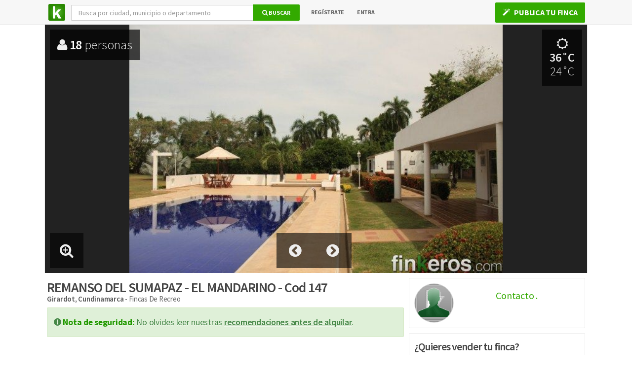

--- FILE ---
content_type: text/html
request_url: https://www.finkeros.com/finca-en-alquiler-en-Girardot-Cundinamarca/remanso-del-sumapaz---el-mandarino---cod-147-402
body_size: 17866
content:
<!DOCTYPE html>
<html lang="es" xmlns="http://www.w3.org/1999/xhtml"
      xmlns:og="http://ogp.me/ns#"
      xmlns:fb="https://www.facebook.com/2008/fbml">
<head>
	<script type="text/javascript" src="/assets/83e78daa/jquery.min.js"></script>
<title>Alquiler de Finca en Girardot, Cundinamarca - Finkeros.com</title>
		<meta name="description" content="Finca en alquiler en Girardot, Cundinamarca (por noches) - Clima Cálido - En Fincas De Recreo: «REMANSO DEL SUMAPAZ - EL MANDARINO  -  Cod 147»">
	<meta property="og:description" content="Finca en alquiler en Girardot, Cundinamarca (por noches) - Clima Cálido - En Fincas De Recreo: «REMANSO DEL SUMAPAZ - EL MANDARINO  -  Cod 147»"/>
		<meta charset="utf-8"><script type="text/javascript">(window.NREUM||(NREUM={})).init={ajax:{deny_list:["bam.nr-data.net"]},feature_flags:["soft_nav"]};(window.NREUM||(NREUM={})).loader_config={licenseKey:"026fbe21bd",applicationID:"109940350",browserID:"109940422"};;/*! For license information please see nr-loader-rum-1.303.0.min.js.LICENSE.txt */
(()=>{var e,t,r={122:(e,t,r)=>{"use strict";r.d(t,{a:()=>i});var n=r(944);function i(e,t){try{if(!e||"object"!=typeof e)return(0,n.R)(3);if(!t||"object"!=typeof t)return(0,n.R)(4);const r=Object.create(Object.getPrototypeOf(t),Object.getOwnPropertyDescriptors(t)),a=0===Object.keys(r).length?e:r;for(let o in a)if(void 0!==e[o])try{if(null===e[o]){r[o]=null;continue}Array.isArray(e[o])&&Array.isArray(t[o])?r[o]=Array.from(new Set([...e[o],...t[o]])):"object"==typeof e[o]&&"object"==typeof t[o]?r[o]=i(e[o],t[o]):r[o]=e[o]}catch(e){r[o]||(0,n.R)(1,e)}return r}catch(e){(0,n.R)(2,e)}}},154:(e,t,r)=>{"use strict";r.d(t,{OF:()=>c,RI:()=>i,WN:()=>u,bv:()=>a,gm:()=>o,mw:()=>s,sb:()=>d});var n=r(863);const i="undefined"!=typeof window&&!!window.document,a="undefined"!=typeof WorkerGlobalScope&&("undefined"!=typeof self&&self instanceof WorkerGlobalScope&&self.navigator instanceof WorkerNavigator||"undefined"!=typeof globalThis&&globalThis instanceof WorkerGlobalScope&&globalThis.navigator instanceof WorkerNavigator),o=i?window:"undefined"!=typeof WorkerGlobalScope&&("undefined"!=typeof self&&self instanceof WorkerGlobalScope&&self||"undefined"!=typeof globalThis&&globalThis instanceof WorkerGlobalScope&&globalThis),s=Boolean("hidden"===o?.document?.visibilityState),c=/iPad|iPhone|iPod/.test(o.navigator?.userAgent),d=c&&"undefined"==typeof SharedWorker,u=((()=>{const e=o.navigator?.userAgent?.match(/Firefox[/\s](\d+\.\d+)/);Array.isArray(e)&&e.length>=2&&e[1]})(),Date.now()-(0,n.t)())},163:(e,t,r)=>{"use strict";r.d(t,{j:()=>E});var n=r(384),i=r(741);var a=r(555);r(860).K7.genericEvents;const o="experimental.resources",s="register",c=e=>{if(!e||"string"!=typeof e)return!1;try{document.createDocumentFragment().querySelector(e)}catch{return!1}return!0};var d=r(614),u=r(944),l=r(122);const f="[data-nr-mask]",g=e=>(0,l.a)(e,(()=>{const e={feature_flags:[],experimental:{allow_registered_children:!1,resources:!1},mask_selector:"*",block_selector:"[data-nr-block]",mask_input_options:{color:!1,date:!1,"datetime-local":!1,email:!1,month:!1,number:!1,range:!1,search:!1,tel:!1,text:!1,time:!1,url:!1,week:!1,textarea:!1,select:!1,password:!0}};return{ajax:{deny_list:void 0,block_internal:!0,enabled:!0,autoStart:!0},api:{get allow_registered_children(){return e.feature_flags.includes(s)||e.experimental.allow_registered_children},set allow_registered_children(t){e.experimental.allow_registered_children=t},duplicate_registered_data:!1},browser_consent_mode:{enabled:!1},distributed_tracing:{enabled:void 0,exclude_newrelic_header:void 0,cors_use_newrelic_header:void 0,cors_use_tracecontext_headers:void 0,allowed_origins:void 0},get feature_flags(){return e.feature_flags},set feature_flags(t){e.feature_flags=t},generic_events:{enabled:!0,autoStart:!0},harvest:{interval:30},jserrors:{enabled:!0,autoStart:!0},logging:{enabled:!0,autoStart:!0},metrics:{enabled:!0,autoStart:!0},obfuscate:void 0,page_action:{enabled:!0},page_view_event:{enabled:!0,autoStart:!0},page_view_timing:{enabled:!0,autoStart:!0},performance:{capture_marks:!1,capture_measures:!1,capture_detail:!0,resources:{get enabled(){return e.feature_flags.includes(o)||e.experimental.resources},set enabled(t){e.experimental.resources=t},asset_types:[],first_party_domains:[],ignore_newrelic:!0}},privacy:{cookies_enabled:!0},proxy:{assets:void 0,beacon:void 0},session:{expiresMs:d.wk,inactiveMs:d.BB},session_replay:{autoStart:!0,enabled:!1,preload:!1,sampling_rate:10,error_sampling_rate:100,collect_fonts:!1,inline_images:!1,fix_stylesheets:!0,mask_all_inputs:!0,get mask_text_selector(){return e.mask_selector},set mask_text_selector(t){c(t)?e.mask_selector="".concat(t,",").concat(f):""===t||null===t?e.mask_selector=f:(0,u.R)(5,t)},get block_class(){return"nr-block"},get ignore_class(){return"nr-ignore"},get mask_text_class(){return"nr-mask"},get block_selector(){return e.block_selector},set block_selector(t){c(t)?e.block_selector+=",".concat(t):""!==t&&(0,u.R)(6,t)},get mask_input_options(){return e.mask_input_options},set mask_input_options(t){t&&"object"==typeof t?e.mask_input_options={...t,password:!0}:(0,u.R)(7,t)}},session_trace:{enabled:!0,autoStart:!0},soft_navigations:{enabled:!0,autoStart:!0},spa:{enabled:!0,autoStart:!0},ssl:void 0,user_actions:{enabled:!0,elementAttributes:["id","className","tagName","type"]}}})());var p=r(154),h=r(324);let m=0;const v={buildEnv:h.F3,distMethod:h.Xs,version:h.xv,originTime:p.WN},b={consented:!1},y={appMetadata:{},get consented(){return this.session?.state?.consent||b.consented},set consented(e){b.consented=e},customTransaction:void 0,denyList:void 0,disabled:!1,harvester:void 0,isolatedBacklog:!1,isRecording:!1,loaderType:void 0,maxBytes:3e4,obfuscator:void 0,onerror:void 0,ptid:void 0,releaseIds:{},session:void 0,timeKeeper:void 0,registeredEntities:[],jsAttributesMetadata:{bytes:0},get harvestCount(){return++m}},_=e=>{const t=(0,l.a)(e,y),r=Object.keys(v).reduce((e,t)=>(e[t]={value:v[t],writable:!1,configurable:!0,enumerable:!0},e),{});return Object.defineProperties(t,r)};var w=r(701);const x=e=>{const t=e.startsWith("http");e+="/",r.p=t?e:"https://"+e};var S=r(836),k=r(241);const R={accountID:void 0,trustKey:void 0,agentID:void 0,licenseKey:void 0,applicationID:void 0,xpid:void 0},A=e=>(0,l.a)(e,R),T=new Set;function E(e,t={},r,o){let{init:s,info:c,loader_config:d,runtime:u={},exposed:l=!0}=t;if(!c){const e=(0,n.pV)();s=e.init,c=e.info,d=e.loader_config}e.init=g(s||{}),e.loader_config=A(d||{}),c.jsAttributes??={},p.bv&&(c.jsAttributes.isWorker=!0),e.info=(0,a.D)(c);const f=e.init,h=[c.beacon,c.errorBeacon];T.has(e.agentIdentifier)||(f.proxy.assets&&(x(f.proxy.assets),h.push(f.proxy.assets)),f.proxy.beacon&&h.push(f.proxy.beacon),e.beacons=[...h],function(e){const t=(0,n.pV)();Object.getOwnPropertyNames(i.W.prototype).forEach(r=>{const n=i.W.prototype[r];if("function"!=typeof n||"constructor"===n)return;let a=t[r];e[r]&&!1!==e.exposed&&"micro-agent"!==e.runtime?.loaderType&&(t[r]=(...t)=>{const n=e[r](...t);return a?a(...t):n})})}(e),(0,n.US)("activatedFeatures",w.B),e.runSoftNavOverSpa&&=!0===f.soft_navigations.enabled&&f.feature_flags.includes("soft_nav")),u.denyList=[...f.ajax.deny_list||[],...f.ajax.block_internal?h:[]],u.ptid=e.agentIdentifier,u.loaderType=r,e.runtime=_(u),T.has(e.agentIdentifier)||(e.ee=S.ee.get(e.agentIdentifier),e.exposed=l,(0,k.W)({agentIdentifier:e.agentIdentifier,drained:!!w.B?.[e.agentIdentifier],type:"lifecycle",name:"initialize",feature:void 0,data:e.config})),T.add(e.agentIdentifier)}},234:(e,t,r)=>{"use strict";r.d(t,{W:()=>a});var n=r(836),i=r(687);class a{constructor(e,t){this.agentIdentifier=e,this.ee=n.ee.get(e),this.featureName=t,this.blocked=!1}deregisterDrain(){(0,i.x3)(this.agentIdentifier,this.featureName)}}},241:(e,t,r)=>{"use strict";r.d(t,{W:()=>a});var n=r(154);const i="newrelic";function a(e={}){try{n.gm.dispatchEvent(new CustomEvent(i,{detail:e}))}catch(e){}}},261:(e,t,r)=>{"use strict";r.d(t,{$9:()=>d,BL:()=>s,CH:()=>g,Dl:()=>_,Fw:()=>y,PA:()=>m,Pl:()=>n,Pv:()=>k,Tb:()=>l,U2:()=>a,V1:()=>S,Wb:()=>x,bt:()=>b,cD:()=>v,d3:()=>w,dT:()=>c,eY:()=>p,fF:()=>f,hG:()=>i,k6:()=>o,nb:()=>h,o5:()=>u});const n="api-",i="addPageAction",a="addToTrace",o="addRelease",s="finished",c="interaction",d="log",u="noticeError",l="pauseReplay",f="recordCustomEvent",g="recordReplay",p="register",h="setApplicationVersion",m="setCurrentRouteName",v="setCustomAttribute",b="setErrorHandler",y="setPageViewName",_="setUserId",w="start",x="wrapLogger",S="measure",k="consent"},289:(e,t,r)=>{"use strict";r.d(t,{GG:()=>a,Qr:()=>s,sB:()=>o});var n=r(878);function i(){return"undefined"==typeof document||"complete"===document.readyState}function a(e,t){if(i())return e();(0,n.sp)("load",e,t)}function o(e){if(i())return e();(0,n.DD)("DOMContentLoaded",e)}function s(e){if(i())return e();(0,n.sp)("popstate",e)}},324:(e,t,r)=>{"use strict";r.d(t,{F3:()=>i,Xs:()=>a,xv:()=>n});const n="1.303.0",i="PROD",a="CDN"},374:(e,t,r)=>{r.nc=(()=>{try{return document?.currentScript?.nonce}catch(e){}return""})()},384:(e,t,r)=>{"use strict";r.d(t,{NT:()=>o,US:()=>u,Zm:()=>s,bQ:()=>d,dV:()=>c,pV:()=>l});var n=r(154),i=r(863),a=r(910);const o={beacon:"bam.nr-data.net",errorBeacon:"bam.nr-data.net"};function s(){return n.gm.NREUM||(n.gm.NREUM={}),void 0===n.gm.newrelic&&(n.gm.newrelic=n.gm.NREUM),n.gm.NREUM}function c(){let e=s();return e.o||(e.o={ST:n.gm.setTimeout,SI:n.gm.setImmediate||n.gm.setInterval,CT:n.gm.clearTimeout,XHR:n.gm.XMLHttpRequest,REQ:n.gm.Request,EV:n.gm.Event,PR:n.gm.Promise,MO:n.gm.MutationObserver,FETCH:n.gm.fetch,WS:n.gm.WebSocket},(0,a.i)(...Object.values(e.o))),e}function d(e,t){let r=s();r.initializedAgents??={},t.initializedAt={ms:(0,i.t)(),date:new Date},r.initializedAgents[e]=t}function u(e,t){s()[e]=t}function l(){return function(){let e=s();const t=e.info||{};e.info={beacon:o.beacon,errorBeacon:o.errorBeacon,...t}}(),function(){let e=s();const t=e.init||{};e.init={...t}}(),c(),function(){let e=s();const t=e.loader_config||{};e.loader_config={...t}}(),s()}},389:(e,t,r)=>{"use strict";function n(e,t=500,r={}){const n=r?.leading||!1;let i;return(...r)=>{n&&void 0===i&&(e.apply(this,r),i=setTimeout(()=>{i=clearTimeout(i)},t)),n||(clearTimeout(i),i=setTimeout(()=>{e.apply(this,r)},t))}}function i(e){let t=!1;return(...r)=>{t||(t=!0,e.apply(this,r))}}r.d(t,{J:()=>i,s:()=>n})},555:(e,t,r)=>{"use strict";r.d(t,{D:()=>s,f:()=>o});var n=r(384),i=r(122);const a={beacon:n.NT.beacon,errorBeacon:n.NT.errorBeacon,licenseKey:void 0,applicationID:void 0,sa:void 0,queueTime:void 0,applicationTime:void 0,ttGuid:void 0,user:void 0,account:void 0,product:void 0,extra:void 0,jsAttributes:{},userAttributes:void 0,atts:void 0,transactionName:void 0,tNamePlain:void 0};function o(e){try{return!!e.licenseKey&&!!e.errorBeacon&&!!e.applicationID}catch(e){return!1}}const s=e=>(0,i.a)(e,a)},566:(e,t,r)=>{"use strict";r.d(t,{LA:()=>s,bz:()=>o});var n=r(154);const i="xxxxxxxx-xxxx-4xxx-yxxx-xxxxxxxxxxxx";function a(e,t){return e?15&e[t]:16*Math.random()|0}function o(){const e=n.gm?.crypto||n.gm?.msCrypto;let t,r=0;return e&&e.getRandomValues&&(t=e.getRandomValues(new Uint8Array(30))),i.split("").map(e=>"x"===e?a(t,r++).toString(16):"y"===e?(3&a()|8).toString(16):e).join("")}function s(e){const t=n.gm?.crypto||n.gm?.msCrypto;let r,i=0;t&&t.getRandomValues&&(r=t.getRandomValues(new Uint8Array(e)));const o=[];for(var s=0;s<e;s++)o.push(a(r,i++).toString(16));return o.join("")}},606:(e,t,r)=>{"use strict";r.d(t,{i:()=>a});var n=r(908);a.on=o;var i=a.handlers={};function a(e,t,r,a){o(a||n.d,i,e,t,r)}function o(e,t,r,i,a){a||(a="feature"),e||(e=n.d);var o=t[a]=t[a]||{};(o[r]=o[r]||[]).push([e,i])}},607:(e,t,r)=>{"use strict";r.d(t,{W:()=>n});const n=(0,r(566).bz)()},614:(e,t,r)=>{"use strict";r.d(t,{BB:()=>o,H3:()=>n,g:()=>d,iL:()=>c,tS:()=>s,uh:()=>i,wk:()=>a});const n="NRBA",i="SESSION",a=144e5,o=18e5,s={STARTED:"session-started",PAUSE:"session-pause",RESET:"session-reset",RESUME:"session-resume",UPDATE:"session-update"},c={SAME_TAB:"same-tab",CROSS_TAB:"cross-tab"},d={OFF:0,FULL:1,ERROR:2}},630:(e,t,r)=>{"use strict";r.d(t,{T:()=>n});const n=r(860).K7.pageViewEvent},646:(e,t,r)=>{"use strict";r.d(t,{y:()=>n});class n{constructor(e){this.contextId=e}}},687:(e,t,r)=>{"use strict";r.d(t,{Ak:()=>d,Ze:()=>f,x3:()=>u});var n=r(241),i=r(836),a=r(606),o=r(860),s=r(646);const c={};function d(e,t){const r={staged:!1,priority:o.P3[t]||0};l(e),c[e].get(t)||c[e].set(t,r)}function u(e,t){e&&c[e]&&(c[e].get(t)&&c[e].delete(t),p(e,t,!1),c[e].size&&g(e))}function l(e){if(!e)throw new Error("agentIdentifier required");c[e]||(c[e]=new Map)}function f(e="",t="feature",r=!1){if(l(e),!e||!c[e].get(t)||r)return p(e,t);c[e].get(t).staged=!0,g(e)}function g(e){const t=Array.from(c[e]);t.every(([e,t])=>t.staged)&&(t.sort((e,t)=>e[1].priority-t[1].priority),t.forEach(([t])=>{c[e].delete(t),p(e,t)}))}function p(e,t,r=!0){const o=e?i.ee.get(e):i.ee,c=a.i.handlers;if(!o.aborted&&o.backlog&&c){if((0,n.W)({agentIdentifier:e,type:"lifecycle",name:"drain",feature:t}),r){const e=o.backlog[t],r=c[t];if(r){for(let t=0;e&&t<e.length;++t)h(e[t],r);Object.entries(r).forEach(([e,t])=>{Object.values(t||{}).forEach(t=>{t[0]?.on&&t[0]?.context()instanceof s.y&&t[0].on(e,t[1])})})}}o.isolatedBacklog||delete c[t],o.backlog[t]=null,o.emit("drain-"+t,[])}}function h(e,t){var r=e[1];Object.values(t[r]||{}).forEach(t=>{var r=e[0];if(t[0]===r){var n=t[1],i=e[3],a=e[2];n.apply(i,a)}})}},699:(e,t,r)=>{"use strict";r.d(t,{It:()=>a,KC:()=>s,No:()=>i,qh:()=>o});var n=r(860);const i=16e3,a=1e6,o="SESSION_ERROR",s={[n.K7.logging]:!0,[n.K7.genericEvents]:!1,[n.K7.jserrors]:!1,[n.K7.ajax]:!1}},701:(e,t,r)=>{"use strict";r.d(t,{B:()=>a,t:()=>o});var n=r(241);const i=new Set,a={};function o(e,t){const r=t.agentIdentifier;a[r]??={},e&&"object"==typeof e&&(i.has(r)||(t.ee.emit("rumresp",[e]),a[r]=e,i.add(r),(0,n.W)({agentIdentifier:r,loaded:!0,drained:!0,type:"lifecycle",name:"load",feature:void 0,data:e})))}},741:(e,t,r)=>{"use strict";r.d(t,{W:()=>a});var n=r(944),i=r(261);class a{#e(e,...t){if(this[e]!==a.prototype[e])return this[e](...t);(0,n.R)(35,e)}addPageAction(e,t){return this.#e(i.hG,e,t)}register(e){return this.#e(i.eY,e)}recordCustomEvent(e,t){return this.#e(i.fF,e,t)}setPageViewName(e,t){return this.#e(i.Fw,e,t)}setCustomAttribute(e,t,r){return this.#e(i.cD,e,t,r)}noticeError(e,t){return this.#e(i.o5,e,t)}setUserId(e){return this.#e(i.Dl,e)}setApplicationVersion(e){return this.#e(i.nb,e)}setErrorHandler(e){return this.#e(i.bt,e)}addRelease(e,t){return this.#e(i.k6,e,t)}log(e,t){return this.#e(i.$9,e,t)}start(){return this.#e(i.d3)}finished(e){return this.#e(i.BL,e)}recordReplay(){return this.#e(i.CH)}pauseReplay(){return this.#e(i.Tb)}addToTrace(e){return this.#e(i.U2,e)}setCurrentRouteName(e){return this.#e(i.PA,e)}interaction(e){return this.#e(i.dT,e)}wrapLogger(e,t,r){return this.#e(i.Wb,e,t,r)}measure(e,t){return this.#e(i.V1,e,t)}consent(e){return this.#e(i.Pv,e)}}},773:(e,t,r)=>{"use strict";r.d(t,{z_:()=>a,XG:()=>s,TZ:()=>n,rs:()=>i,xV:()=>o});r(154),r(566),r(384);const n=r(860).K7.metrics,i="sm",a="cm",o="storeSupportabilityMetrics",s="storeEventMetrics"},782:(e,t,r)=>{"use strict";r.d(t,{T:()=>n});const n=r(860).K7.pageViewTiming},836:(e,t,r)=>{"use strict";r.d(t,{P:()=>s,ee:()=>c});var n=r(384),i=r(990),a=r(646),o=r(607);const s="nr@context:".concat(o.W),c=function e(t,r){var n={},o={},u={},l=!1;try{l=16===r.length&&d.initializedAgents?.[r]?.runtime.isolatedBacklog}catch(e){}var f={on:p,addEventListener:p,removeEventListener:function(e,t){var r=n[e];if(!r)return;for(var i=0;i<r.length;i++)r[i]===t&&r.splice(i,1)},emit:function(e,r,n,i,a){!1!==a&&(a=!0);if(c.aborted&&!i)return;t&&a&&t.emit(e,r,n);var s=g(n);h(e).forEach(e=>{e.apply(s,r)});var d=v()[o[e]];d&&d.push([f,e,r,s]);return s},get:m,listeners:h,context:g,buffer:function(e,t){const r=v();if(t=t||"feature",f.aborted)return;Object.entries(e||{}).forEach(([e,n])=>{o[n]=t,t in r||(r[t]=[])})},abort:function(){f._aborted=!0,Object.keys(f.backlog).forEach(e=>{delete f.backlog[e]})},isBuffering:function(e){return!!v()[o[e]]},debugId:r,backlog:l?{}:t&&"object"==typeof t.backlog?t.backlog:{},isolatedBacklog:l};return Object.defineProperty(f,"aborted",{get:()=>{let e=f._aborted||!1;return e||(t&&(e=t.aborted),e)}}),f;function g(e){return e&&e instanceof a.y?e:e?(0,i.I)(e,s,()=>new a.y(s)):new a.y(s)}function p(e,t){n[e]=h(e).concat(t)}function h(e){return n[e]||[]}function m(t){return u[t]=u[t]||e(f,t)}function v(){return f.backlog}}(void 0,"globalEE"),d=(0,n.Zm)();d.ee||(d.ee=c)},843:(e,t,r)=>{"use strict";r.d(t,{u:()=>i});var n=r(878);function i(e,t=!1,r,i){(0,n.DD)("visibilitychange",function(){if(t)return void("hidden"===document.visibilityState&&e());e(document.visibilityState)},r,i)}},860:(e,t,r)=>{"use strict";r.d(t,{$J:()=>u,K7:()=>c,P3:()=>d,XX:()=>i,Yy:()=>s,df:()=>a,qY:()=>n,v4:()=>o});const n="events",i="jserrors",a="browser/blobs",o="rum",s="browser/logs",c={ajax:"ajax",genericEvents:"generic_events",jserrors:i,logging:"logging",metrics:"metrics",pageAction:"page_action",pageViewEvent:"page_view_event",pageViewTiming:"page_view_timing",sessionReplay:"session_replay",sessionTrace:"session_trace",softNav:"soft_navigations",spa:"spa"},d={[c.pageViewEvent]:1,[c.pageViewTiming]:2,[c.metrics]:3,[c.jserrors]:4,[c.spa]:5,[c.ajax]:6,[c.sessionTrace]:7,[c.softNav]:8,[c.sessionReplay]:9,[c.logging]:10,[c.genericEvents]:11},u={[c.pageViewEvent]:o,[c.pageViewTiming]:n,[c.ajax]:n,[c.spa]:n,[c.softNav]:n,[c.metrics]:i,[c.jserrors]:i,[c.sessionTrace]:a,[c.sessionReplay]:a,[c.logging]:s,[c.genericEvents]:"ins"}},863:(e,t,r)=>{"use strict";function n(){return Math.floor(performance.now())}r.d(t,{t:()=>n})},878:(e,t,r)=>{"use strict";function n(e,t){return{capture:e,passive:!1,signal:t}}function i(e,t,r=!1,i){window.addEventListener(e,t,n(r,i))}function a(e,t,r=!1,i){document.addEventListener(e,t,n(r,i))}r.d(t,{DD:()=>a,jT:()=>n,sp:()=>i})},908:(e,t,r)=>{"use strict";r.d(t,{d:()=>n,p:()=>i});var n=r(836).ee.get("handle");function i(e,t,r,i,a){a?(a.buffer([e],i),a.emit(e,t,r)):(n.buffer([e],i),n.emit(e,t,r))}},910:(e,t,r)=>{"use strict";r.d(t,{i:()=>a});var n=r(944);const i=new Map;function a(...e){return e.every(e=>{if(i.has(e))return i.get(e);const t="function"==typeof e&&e.toString().includes("[native code]");return t||(0,n.R)(64,e?.name||e?.toString()),i.set(e,t),t})}},944:(e,t,r)=>{"use strict";r.d(t,{R:()=>i});var n=r(241);function i(e,t){"function"==typeof console.debug&&(console.debug("New Relic Warning: https://github.com/newrelic/newrelic-browser-agent/blob/main/docs/warning-codes.md#".concat(e),t),(0,n.W)({agentIdentifier:null,drained:null,type:"data",name:"warn",feature:"warn",data:{code:e,secondary:t}}))}},990:(e,t,r)=>{"use strict";r.d(t,{I:()=>i});var n=Object.prototype.hasOwnProperty;function i(e,t,r){if(n.call(e,t))return e[t];var i=r();if(Object.defineProperty&&Object.keys)try{return Object.defineProperty(e,t,{value:i,writable:!0,enumerable:!1}),i}catch(e){}return e[t]=i,i}}},n={};function i(e){var t=n[e];if(void 0!==t)return t.exports;var a=n[e]={exports:{}};return r[e](a,a.exports,i),a.exports}i.m=r,i.d=(e,t)=>{for(var r in t)i.o(t,r)&&!i.o(e,r)&&Object.defineProperty(e,r,{enumerable:!0,get:t[r]})},i.f={},i.e=e=>Promise.all(Object.keys(i.f).reduce((t,r)=>(i.f[r](e,t),t),[])),i.u=e=>"nr-rum-1.303.0.min.js",i.o=(e,t)=>Object.prototype.hasOwnProperty.call(e,t),e={},t="NRBA-1.303.0.PROD:",i.l=(r,n,a,o)=>{if(e[r])e[r].push(n);else{var s,c;if(void 0!==a)for(var d=document.getElementsByTagName("script"),u=0;u<d.length;u++){var l=d[u];if(l.getAttribute("src")==r||l.getAttribute("data-webpack")==t+a){s=l;break}}if(!s){c=!0;var f={296:"sha512-DjFbtykbDCyUDGsp+l/dYhH0LhW/Jv9sDnc+aleTRmpV1ZRfyOeip4Sv4USz3Fk0DZCWshsM7d24cTr9Xf3L/A=="};(s=document.createElement("script")).charset="utf-8",i.nc&&s.setAttribute("nonce",i.nc),s.setAttribute("data-webpack",t+a),s.src=r,0!==s.src.indexOf(window.location.origin+"/")&&(s.crossOrigin="anonymous"),f[o]&&(s.integrity=f[o])}e[r]=[n];var g=(t,n)=>{s.onerror=s.onload=null,clearTimeout(p);var i=e[r];if(delete e[r],s.parentNode&&s.parentNode.removeChild(s),i&&i.forEach(e=>e(n)),t)return t(n)},p=setTimeout(g.bind(null,void 0,{type:"timeout",target:s}),12e4);s.onerror=g.bind(null,s.onerror),s.onload=g.bind(null,s.onload),c&&document.head.appendChild(s)}},i.r=e=>{"undefined"!=typeof Symbol&&Symbol.toStringTag&&Object.defineProperty(e,Symbol.toStringTag,{value:"Module"}),Object.defineProperty(e,"__esModule",{value:!0})},i.p="https://js-agent.newrelic.com/",(()=>{var e={374:0,840:0};i.f.j=(t,r)=>{var n=i.o(e,t)?e[t]:void 0;if(0!==n)if(n)r.push(n[2]);else{var a=new Promise((r,i)=>n=e[t]=[r,i]);r.push(n[2]=a);var o=i.p+i.u(t),s=new Error;i.l(o,r=>{if(i.o(e,t)&&(0!==(n=e[t])&&(e[t]=void 0),n)){var a=r&&("load"===r.type?"missing":r.type),o=r&&r.target&&r.target.src;s.message="Loading chunk "+t+" failed.\n("+a+": "+o+")",s.name="ChunkLoadError",s.type=a,s.request=o,n[1](s)}},"chunk-"+t,t)}};var t=(t,r)=>{var n,a,[o,s,c]=r,d=0;if(o.some(t=>0!==e[t])){for(n in s)i.o(s,n)&&(i.m[n]=s[n]);if(c)c(i)}for(t&&t(r);d<o.length;d++)a=o[d],i.o(e,a)&&e[a]&&e[a][0](),e[a]=0},r=self["webpackChunk:NRBA-1.303.0.PROD"]=self["webpackChunk:NRBA-1.303.0.PROD"]||[];r.forEach(t.bind(null,0)),r.push=t.bind(null,r.push.bind(r))})(),(()=>{"use strict";i(374);var e=i(566),t=i(741);class r extends t.W{agentIdentifier=(0,e.LA)(16)}var n=i(860);const a=Object.values(n.K7);var o=i(163);var s=i(908),c=i(863),d=i(261),u=i(241),l=i(944),f=i(701),g=i(773);function p(e,t,i,a){const o=a||i;!o||o[e]&&o[e]!==r.prototype[e]||(o[e]=function(){(0,s.p)(g.xV,["API/"+e+"/called"],void 0,n.K7.metrics,i.ee),(0,u.W)({agentIdentifier:i.agentIdentifier,drained:!!f.B?.[i.agentIdentifier],type:"data",name:"api",feature:d.Pl+e,data:{}});try{return t.apply(this,arguments)}catch(e){(0,l.R)(23,e)}})}function h(e,t,r,n,i){const a=e.info;null===r?delete a.jsAttributes[t]:a.jsAttributes[t]=r,(i||null===r)&&(0,s.p)(d.Pl+n,[(0,c.t)(),t,r],void 0,"session",e.ee)}var m=i(687),v=i(234),b=i(289),y=i(154),_=i(384);const w=e=>y.RI&&!0===e?.privacy.cookies_enabled;function x(e){return!!(0,_.dV)().o.MO&&w(e)&&!0===e?.session_trace.enabled}var S=i(389),k=i(699);class R extends v.W{constructor(e,t){super(e.agentIdentifier,t),this.agentRef=e,this.abortHandler=void 0,this.featAggregate=void 0,this.loadedSuccessfully=void 0,this.onAggregateImported=new Promise(e=>{this.loadedSuccessfully=e}),this.deferred=Promise.resolve(),!1===e.init[this.featureName].autoStart?this.deferred=new Promise((t,r)=>{this.ee.on("manual-start-all",(0,S.J)(()=>{(0,m.Ak)(e.agentIdentifier,this.featureName),t()}))}):(0,m.Ak)(e.agentIdentifier,t)}importAggregator(e,t,r={}){if(this.featAggregate)return;const n=async()=>{let n;await this.deferred;try{if(w(e.init)){const{setupAgentSession:t}=await i.e(296).then(i.bind(i,305));n=t(e)}}catch(e){(0,l.R)(20,e),this.ee.emit("internal-error",[e]),(0,s.p)(k.qh,[e],void 0,this.featureName,this.ee)}try{if(!this.#t(this.featureName,n,e.init))return(0,m.Ze)(this.agentIdentifier,this.featureName),void this.loadedSuccessfully(!1);const{Aggregate:i}=await t();this.featAggregate=new i(e,r),e.runtime.harvester.initializedAggregates.push(this.featAggregate),this.loadedSuccessfully(!0)}catch(e){(0,l.R)(34,e),this.abortHandler?.(),(0,m.Ze)(this.agentIdentifier,this.featureName,!0),this.loadedSuccessfully(!1),this.ee&&this.ee.abort()}};y.RI?(0,b.GG)(()=>n(),!0):n()}#t(e,t,r){if(this.blocked)return!1;switch(e){case n.K7.sessionReplay:return x(r)&&!!t;case n.K7.sessionTrace:return!!t;default:return!0}}}var A=i(630),T=i(614);class E extends R{static featureName=A.T;constructor(e){var t;super(e,A.T),this.setupInspectionEvents(e.agentIdentifier),t=e,p(d.Fw,function(e,r){"string"==typeof e&&("/"!==e.charAt(0)&&(e="/"+e),t.runtime.customTransaction=(r||"http://custom.transaction")+e,(0,s.p)(d.Pl+d.Fw,[(0,c.t)()],void 0,void 0,t.ee))},t),this.importAggregator(e,()=>i.e(296).then(i.bind(i,108)))}setupInspectionEvents(e){const t=(t,r)=>{t&&(0,u.W)({agentIdentifier:e,timeStamp:t.timeStamp,loaded:"complete"===t.target.readyState,type:"window",name:r,data:t.target.location+""})};(0,b.sB)(e=>{t(e,"DOMContentLoaded")}),(0,b.GG)(e=>{t(e,"load")}),(0,b.Qr)(e=>{t(e,"navigate")}),this.ee.on(T.tS.UPDATE,(t,r)=>{(0,u.W)({agentIdentifier:e,type:"lifecycle",name:"session",data:r})})}}var N=i(843),j=i(878),I=i(782);class P extends R{static featureName=I.T;constructor(e){super(e,I.T),y.RI&&((0,N.u)(()=>(0,s.p)("docHidden",[(0,c.t)()],void 0,I.T,this.ee),!0),(0,j.sp)("pagehide",()=>(0,s.p)("winPagehide",[(0,c.t)()],void 0,I.T,this.ee)),this.importAggregator(e,()=>i.e(296).then(i.bind(i,350))))}}class O extends R{static featureName=g.TZ;constructor(e){super(e,g.TZ),y.RI&&document.addEventListener("securitypolicyviolation",e=>{(0,s.p)(g.xV,["Generic/CSPViolation/Detected"],void 0,this.featureName,this.ee)}),this.importAggregator(e,()=>i.e(296).then(i.bind(i,623)))}}new class extends r{constructor(e){var t;(super(),y.gm)?(this.features={},(0,_.bQ)(this.agentIdentifier,this),this.desiredFeatures=new Set(e.features||[]),this.desiredFeatures.add(E),this.runSoftNavOverSpa=[...this.desiredFeatures].some(e=>e.featureName===n.K7.softNav),(0,o.j)(this,e,e.loaderType||"agent"),t=this,p(d.cD,function(e,r,n=!1){if("string"==typeof e){if(["string","number","boolean"].includes(typeof r)||null===r)return h(t,e,r,d.cD,n);(0,l.R)(40,typeof r)}else(0,l.R)(39,typeof e)},t),function(e){p(d.Dl,function(t){if("string"==typeof t||null===t)return h(e,"enduser.id",t,d.Dl,!0);(0,l.R)(41,typeof t)},e)}(this),function(e){p(d.nb,function(t){if("string"==typeof t||null===t)return h(e,"application.version",t,d.nb,!1);(0,l.R)(42,typeof t)},e)}(this),function(e){p(d.d3,function(){e.ee.emit("manual-start-all")},e)}(this),function(e){p(d.Pv,function(t=!0){if("boolean"==typeof t){if((0,s.p)(d.Pl+d.Pv,[t],void 0,"session",e.ee),e.runtime.consented=t,t){const t=e.features.page_view_event;t.onAggregateImported.then(e=>{const r=t.featAggregate;e&&!r.sentRum&&r.sendRum()})}}else(0,l.R)(65,typeof t)},e)}(this),this.run()):(0,l.R)(21)}get config(){return{info:this.info,init:this.init,loader_config:this.loader_config,runtime:this.runtime}}get api(){return this}run(){try{const e=function(e){const t={};return a.forEach(r=>{t[r]=!!e[r]?.enabled}),t}(this.init),t=[...this.desiredFeatures];t.sort((e,t)=>n.P3[e.featureName]-n.P3[t.featureName]),t.forEach(t=>{if(!e[t.featureName]&&t.featureName!==n.K7.pageViewEvent)return;if(this.runSoftNavOverSpa&&t.featureName===n.K7.spa)return;if(!this.runSoftNavOverSpa&&t.featureName===n.K7.softNav)return;const r=function(e){switch(e){case n.K7.ajax:return[n.K7.jserrors];case n.K7.sessionTrace:return[n.K7.ajax,n.K7.pageViewEvent];case n.K7.sessionReplay:return[n.K7.sessionTrace];case n.K7.pageViewTiming:return[n.K7.pageViewEvent];default:return[]}}(t.featureName).filter(e=>!(e in this.features));r.length>0&&(0,l.R)(36,{targetFeature:t.featureName,missingDependencies:r}),this.features[t.featureName]=new t(this)})}catch(e){(0,l.R)(22,e);for(const e in this.features)this.features[e].abortHandler?.();const t=(0,_.Zm)();delete t.initializedAgents[this.agentIdentifier]?.features,delete this.sharedAggregator;return t.ee.get(this.agentIdentifier).abort(),!1}}}({features:[E,P,O],loaderType:"lite"})})()})();</script>
<meta name="format-detection" content="telephone=no">
<meta name="viewport" content="width=device-width, initial-scale=1">
<meta name="author" content="Finkeros.com">
<meta name="keywords" content="venta de fincas,alquiler de fincas,fincas en alquiler,fincas,fincas en venta,fincas en girardot,fincas en anapoima,fincas en melgar,fincas en girardota,alquiler de fincas,finkeros,fincas en el quindío,finkeros,finqueros" />
<meta name="robots" content="index,follow" />
<meta name="googlebot" content="index,follow" />
<meta name="geo.country" content="CO" />
<link rel="canonical" href="https://www.finkeros.com/finca-en-alquiler-en-Girardot-Cundinamarca/remanso-del-sumapaz---el-mandarino---cod-147-402" />
<link href="/themes/bootstrap/css/bootstrap.min.css" rel="stylesheet">
<link rel="stylesheet" href="https://cdnjs.cloudflare.com/ajax/libs/font-awesome/4.7.0/css/font-awesome.min.css" />
<link href="/themes/bootstrap/css/font-awesome.min.css" rel="stylesheet">
<link href="/themes/bootstrap/css/finkeros2016.css" rel="stylesheet">
<link href='https://fonts.googleapis.com/css?family=Source+Sans+Pro:200,300,400,600,700' rel='stylesheet' type='text/css'>

<meta property="fb:app_id" content="312307172168614"/>
<meta property="og:title" content="Alquiler y venta de fincas - Finkeros.com"/>
<meta property="og:site_name" content="Finkeros.com"/>
<meta property="og:image" content="https://s3.amazonaws.com/static.finkeros/index_bg2.jpg"/>
  <meta property="og:image" content="https://finkeros_listings.s3.amazonaws.com/l_1532_1395442551.1321_932f8c9017.jpg"/>

<!--[if lte IE 8]>
  <link rel="stylesheet" href="/css/maps/leaflet.ie.css" />
<![endif]-->
<!-- Le HTML5 shim, for IE6-8 support of HTML5 elements -->
<!--[if lt IE 9]>
  <script src="//html5shim.googlecode.com/svn/trunk/html5.js"></script>
<![endif]-->
<script src="https://cdn.jsdelivr.net/npm/promise-polyfill@8/dist/polyfill.min.js"></script>
<script src="//cdnjs.cloudflare.com/ajax/libs/jquery/2.1.1/jquery.min.js"></script>
<!-- <script src="//code.jquery.com/jquery-1.10.2.js"></script> -->
<script src="//code.jquery.com/ui/1.11.2/jquery-ui.js"></script>
<script src="//cdnjs.cloudflare.com/ajax/libs/underscore.js/1.7.0/underscore-min.js"></script>

<script src="https://cdnjs.cloudflare.com/ajax/libs/leaflet/0.7.1/leaflet.js"></script>
<link rel="stylesheet" href="https://cdnjs.cloudflare.com/ajax/libs/leaflet/0.7.1/leaflet.css">
<link href="/css/maps/leaflet.css" rel="stylesheet"/>

<link rel="shortcut icon" href="/favicon.ico" />
<link rel="apple-touch-icon" sizes="57x57" href="/images/favicons/apple-icon-57x57.png">
<link rel="apple-touch-icon" sizes="60x60" href="/images/favicons/apple-icon-60x60.png">
<link rel="apple-touch-icon" sizes="72x72" href="/images/favicons/apple-icon-72x72.png">
<link rel="apple-touch-icon" sizes="76x76" href="/images/favicons/apple-icon-76x76.png">
<link rel="apple-touch-icon" sizes="114x114" href="/images/favicons/apple-icon-114x114.png">
<link rel="apple-touch-icon" sizes="120x120" href="/images/favicons/apple-icon-120x120.png">
<link rel="apple-touch-icon" sizes="144x144" href="/images/favicons/apple-icon-144x144.png">
<link rel="apple-touch-icon" sizes="152x152" href="/images/favicons/apple-icon-152x152.png">
<link rel="apple-touch-icon" sizes="180x180" href="/images/favicons/apple-icon-180x180.png">
<link rel="icon" type="image/png" sizes="192x192"  href="/images/favicons/android-icon-192x192.png">
<link rel="icon" type="image/png" sizes="96x96" href="/images/favicons/favicon-96x96.png">
<link rel="icon" type="image/png" sizes="32x32" href="/images/favicons/favicon-32x32.png">
<link rel="icon" type="image/png" sizes="16x16" href="/images/favicons/favicon-16x16.png">
<link rel="manifest" href="/manifest.json">

<link href="/css/funcssion.css" rel="stylesheet">
<link href="/css/dist/1590523418/main.css" rel="stylesheet">

<meta name="msapplication-TileColor" content="#ffffff">
<meta name="msapplication-TileImage" content="/images/favicons/ms-icon-144x144.png">
<meta name="theme-color" content="#ffffff">

  <!-- start Mixpanel --><script type="text/javascript">(function(e,b){if(!b.__SV){var a,f,i,g;window.mixpanel=b;a=e.createElement("script");a.type="text/javascript";a.async=!0;a.src=("https:"===e.location.protocol?"https:":"http:")+'//cdn.mxpnl.com/libs/mixpanel-2.2.min.js';f=e.getElementsByTagName("script")[0];f.parentNode.insertBefore(a,f);b._i=[];b.init=function(a,e,d){function f(b,h){var a=h.split(".");2==a.length&&(b=b[a[0]],h=a[1]);b[h]=function(){b.push([h].concat(Array.prototype.slice.call(arguments,0)))}}var c=b;"undefined"!==
typeof d?c=b[d]=[]:d="mixpanel";c.people=c.people||[];c.toString=function(b){var a="mixpanel";"mixpanel"!==d&&(a+="."+d);b||(a+=" (stub)");return a};c.people.toString=function(){return c.toString(1)+".people (stub)"};i="disable track track_pageview track_links track_forms register register_once alias unregister identify name_tag set_config people.set people.set_once people.increment people.append people.track_charge people.clear_charges people.delete_user".split(" ");for(g=0;g<i.length;g++)f(c,i[g]);
b._i.push([a,e,d])};b.__SV=1.2}})(document,window.mixpanel||[]);
mixpanel.init("0c6dc688113cf458e4c2f8e0cd7339b7");</script><!-- end Mixpanel -->
</head>

<body data-spy="scroll" data-target=".subnav" data-offset="50" id="finkeros_vue_app">
<script>var base_url = '';</script>
	<div id="fb-root"></div>
	<script>(function(d, s, id) {
		var js, fjs = d.getElementsByTagName(s)[0];
		if (d.getElementById(id)) return;
		js = d.createElement(s); js.id = id;
		js.src = "//connect.facebook.net/es_ES/all.js#xfbml=1&appId=312307172168614";
		fjs.parentNode.insertBefore(js, fjs);
	}
	(document, 'script', 'facebook-jssdk'));
	</script>

		<!-- MOBILE NAVBAR -->
	<navbar-mobile :logged='false'></navbar-mobile>
	<!-- MOBILE NAVBAR -->

	<div class="no-tablet navbar navbar-fixed-top">
		<div class="navbar-inner">
			<div class="container">
				<a class="brand" href="https://www.finkeros.com">
					<img src="/images/K_logo.png" width="40" />
				</a>
				<div class="nav-collapse relative">
					<jumbo-search :form-type="'main'"></jumbo-search>
					<ul class="nav" id="yw0">
<li><a class="navbar-logged" href="/users/create">Regístrate</a></li>
<li><a href="/site/login">Entra</a></li>
</ul>					
					<ul class="nav pull-right" id="yw1">
																	<li class="publish-now">
							<a class="btn btn-finkeros" href="/site/publica">
								<i class="fa fa-magic"></i>
								&nbsp;&nbsp;Publica tu finca
							</a>
						</li>
					</ul>
				</div>
			</div>
		</div>
	</div>
	
	

	
		
<script>
$("body").keydown(function(e) {
  if(e.keyCode == 37) { // left
    showImg(-1);
  }
  if(e.keyCode == 39) { // right
    showImg(1);
  }
  if(e.keyCode == 27) { // escape
    $("#book_box").fadeOut(200);
  }
});
</script>
<div class="container">
	

	
	<div id="mainContent rental-view-page">
		<div class="media-view">

				<div class="book-box rental-booking hide" id="book_box">
			<div class="pull-right">
				<big><a class="force-pointer" onclick="$('#book_box').slideToggle(150);"><i class="icon-remove-sign"></i></a></big>
			</div>
					<form id="booking_form" method="POST" class="form-rightcol">
			<h2>Teléfono para alquilar esta finca</h2>
			<center style="border-radius:2px;border:1px solid #cda;background:#efd;">
				<br/>
				<h2><i class="icon-phone"></i>
				<strong id="revealed-phone">1111111111</strong>
				<br/>
				<h4>Menciona que viste esta finca en <strong>Finkeros.com</strong></h4>
				</h2>
				<br/>
			</center>
			<h2 style="margin-top:6px;">
				O envíale un mensaje al finkero
								<br/><small>Llena el formulario con tus datos</small>
							</h2>
							Nombre:<br/>
				<input type="text" name="Booking[fullname]" id="Booking_fullname" maxlength="150" placeholder="Nombre completo" required>
				<br/>
				E-mail:<br/>
				<input type="email" name="Booking[email]" id="Booking_email" maxlength="200" placeholder="Tu e-mail de contacto" required>
				<br/>
				Celular:<br/>
				<input type="text" name="Booking[phone]" id="Booking_phone" maxlength="15" placeholder="Número de contacto" required>
				<br/>
						Mensaje:
			<textarea id="Booking_message" name="Booking[message]" style="width:100%;box-sizing:border-box;" rows="5" maxlength="800" required></textarea>

			<a onclick="book_it();" class="btn btn-large btn-finkeros btn-bold btn-block btn-biggerfont force-pointer">
				<i class="icon-envelope"></i> Enviar
			</a>
			</form>
			<div id="booking_loading" class="hide" style="line-height:320px;font-size:100px;">
				<center>
				<i class="icon-spinner icon-spin"></i>
				</center>
			</div>
			<div id="booking_response" class="booking-response"></div>
			<script>
			function book_it() {
				if( $("#Booking_email").val() === '' || $("#Booking_fullname").val() === '' || $("#Booking_phone").val() === '' ||
					 $("#Booking_message").val() === '' ) {
					alert('Por favor llena todos los campos')
					return false
				}
								email_address = $("#Booking_email").val()
				email_regex = /^[a-zA-Z0-9._-]+@[a-zA-Z0-9.-]+\.[a-zA-Z]{2,4}$/i
				if(!email_regex.test(email_address)){ alert('Por favor ingresa un e-mail válido'); return false;  }
				$("#booking_form").hide()
				$("#booking_loading").fadeToggle(100)
				$.ajax({
					'type':'POST',
					'url':base_url+'/alquiler/send_contact_email/402',
					'cache':false,
					'data':$("#booking_form").serialize(),
					'success': function(html) {
						$("#booking_response").html(html)
					}
				})
							};
			</script>
					</div>

		
		<div class="tab-content">
				<div class="tab-pane active" id="pageA">
			<div class="images-container">
				<div class="big-price">
										<i class="icon-user"></i> <strong>18</strong> personas
				</div>
								<div class="weather">
					<i class="icon-sun"></i>
					<br/>
					<strong>36˚C</strong><br/>24˚C
				</div>
								<div id="img_1" class="an-image" style="background-image:url('https://finkeros_listings.s3.amazonaws.com/xxl_1532_1395442551.1321_932f8c9017.jpg')">
					<a href="https://finkeros_listings.s3.amazonaws.com/xxl_1532_1395442551.1321_932f8c9017.jpg" class="zoom" target="_blank"><i class="icon-zoom-in"></i></a>
				</div>
				<div id="img_2" class="an-image" style="background-image:url('https://finkeros_listings.s3.amazonaws.com/xxl_1532_1395442561.9828_82fc329edd.jpg')">
					<a href="https://finkeros_listings.s3.amazonaws.com/xxl_1532_1395442561.9828_82fc329edd.jpg" class="zoom" target="_blank"><i class="icon-zoom-in"></i></a>
				</div>
				<div id="img_3" class="an-image" style="background-image:url('https://finkeros_listings.s3.amazonaws.com/xxl_1532_1395442576.0705_31ed1c8f54.jpg')">
					<a href="https://finkeros_listings.s3.amazonaws.com/xxl_1532_1395442576.0705_31ed1c8f54.jpg" class="zoom" target="_blank"><i class="icon-zoom-in"></i></a>
				</div>
				<div id="img_4" class="an-image" style="background-image:url('https://finkeros_listings.s3.amazonaws.com/xxl_1532_1395442600.8921_aa2351ea82.jpg')">
					<a href="https://finkeros_listings.s3.amazonaws.com/xxl_1532_1395442600.8921_aa2351ea82.jpg" class="zoom" target="_blank"><i class="icon-zoom-in"></i></a>
				</div>
				<div id="img_5" class="an-image" style="background-image:url('https://finkeros_listings.s3.amazonaws.com/xxl_1532_1395442656.4513_6ede6f98de.jpg')">
					<a href="https://finkeros_listings.s3.amazonaws.com/xxl_1532_1395442656.4513_6ede6f98de.jpg" class="zoom" target="_blank"><i class="icon-zoom-in"></i></a>
				</div>
				<div id="img_6" class="an-image" style="background-image:url('https://finkeros_listings.s3.amazonaws.com/xxl_1532_1395442671.9771_f3956d6648.jpg')">
					<a href="https://finkeros_listings.s3.amazonaws.com/xxl_1532_1395442671.9771_f3956d6648.jpg" class="zoom" target="_blank"><i class="icon-zoom-in"></i></a>
				</div>
				<div id="img_7" class="an-image" style="background-image:url('https://finkeros_listings.s3.amazonaws.com/xxl_1532_1395442680.0196_6f7cd555f8.jpg')">
					<a href="https://finkeros_listings.s3.amazonaws.com/xxl_1532_1395442680.0196_6f7cd555f8.jpg" class="zoom" target="_blank"><i class="icon-zoom-in"></i></a>
				</div>
				<div id="img_8" class="an-image" style="background-image:url('https://finkeros_listings.s3.amazonaws.com/xxl_1532_1395442690.0126_0ad4ae291a.jpg')">
					<a href="https://finkeros_listings.s3.amazonaws.com/xxl_1532_1395442690.0126_0ad4ae291a.jpg" class="zoom" target="_blank"><i class="icon-zoom-in"></i></a>
				</div>
				<div id="img_9" class="an-image" style="background-image:url('https://finkeros_listings.s3.amazonaws.com/xxl_1532_1395442699.234_22d2e9d203.jpg')">
					<a href="https://finkeros_listings.s3.amazonaws.com/xxl_1532_1395442699.234_22d2e9d203.jpg" class="zoom" target="_blank"><i class="icon-zoom-in"></i></a>
				</div>
				<div id="img_10" class="an-image" style="background-image:url('https://finkeros_listings.s3.amazonaws.com/xxl_1532_1395442719.2096_0ebfe5a4fe.jpg')">
					<a href="https://finkeros_listings.s3.amazonaws.com/xxl_1532_1395442719.2096_0ebfe5a4fe.jpg" class="zoom" target="_blank"><i class="icon-zoom-in"></i></a>
				</div>
				<div id="img_11" class="an-image" style="background-image:url('https://finkeros_listings.s3.amazonaws.com/xxl_1532_1395442734.8859_6f73c2f0a9.jpg')">
					<a href="https://finkeros_listings.s3.amazonaws.com/xxl_1532_1395442734.8859_6f73c2f0a9.jpg" class="zoom" target="_blank"><i class="icon-zoom-in"></i></a>
				</div>
				<div id="img_12" class="an-image" style="background-image:url('https://finkeros_listings.s3.amazonaws.com/xxl_1532_1395442755.6493_1df3017329.jpg')">
					<a href="https://finkeros_listings.s3.amazonaws.com/xxl_1532_1395442755.6493_1df3017329.jpg" class="zoom" target="_blank"><i class="icon-zoom-in"></i></a>
				</div>
				<div id="img_13" class="an-image" style="background-image:url('https://finkeros_listings.s3.amazonaws.com/xxl_1532_1395442770.4428_cb59bf4a5d.jpg')">
					<a href="https://finkeros_listings.s3.amazonaws.com/xxl_1532_1395442770.4428_cb59bf4a5d.jpg" class="zoom" target="_blank"><i class="icon-zoom-in"></i></a>
				</div>
				<div id="img_14" class="an-image" style="background-image:url('https://finkeros_listings.s3.amazonaws.com/xxl_1532_1395442778.188_6a4ec64c50.jpg')">
					<a href="https://finkeros_listings.s3.amazonaws.com/xxl_1532_1395442778.188_6a4ec64c50.jpg" class="zoom" target="_blank"><i class="icon-zoom-in"></i></a>
				</div>
				<div id="img_15" class="an-image" style="background-image:url('https://finkeros_listings.s3.amazonaws.com/xxl_1532_1395442800.1926_b3533c1aea.jpg')">
					<a href="https://finkeros_listings.s3.amazonaws.com/xxl_1532_1395442800.1926_b3533c1aea.jpg" class="zoom" target="_blank"><i class="icon-zoom-in"></i></a>
				</div>
				<div class="controls">
					<a onclick="showImg(-1);" class="force-pointer"><i class="icon-chevron-sign-left"></i></a><a onclick="showImg(1);" class="force-pointer"><i class="icon-chevron-sign-right"></i></a>
				</div>
				<script>
				var counter = 1;
				var max = 15;
				$(".an-image").hide();
				$("#img_1").show();
				function showImg(n) {
					counter += n;
					if ( counter <= 0 ) counter = max;
					else if ( counter > max ) counter = 1;
					$(".an-image").hide();
					$("#img_"+counter).show();
				}
				</script>
			</div>
		</div>


		</div>

		<div id="email-sharer" style="min-height:25px;">
			<a class="close force-pointer" onclick="$('#email-sharer').fadeToggle();"><i class="icon-remove-sign"></i></a>
			<div id="share_with_friend">
			<form id="ShareWithFriend" style="margin:0;">
			<table cellpadding="3">
			<tr>
				<input type="hidden" value="402" name="ShareWithFriend[id]" id="ShareWithFriend_id" />				<td>tu nombre</td>
				<td><input type="text" name="ShareWithFriend[name]" required="required" maxlength="40" /></td>
				<td>tu e-mail</td>
				<td><input type="email" name="ShareWithFriend[email_from]" required="required" maxlength="150" /></td>
				<td>e-mail de tu amigo:</td>
				<td><input type="email" name="ShareWithFriend[email_to]" required="required" maxlength="150" /></td>
			</tr>
			<tr>
				<td colspan="2"></td>
				<td colspan="3">
				<a class="btn btn-finkeros btn-block btn-bold" onClick="jQuery.ajax({&#039;type&#039;:&#039;POST&#039;,&#039;url&#039;:&#039;/alquiler/sharewithfriend&#039;,&#039;cache&#039;:false,&#039;data&#039;:jQuery(this).parents(&quot;form&quot;).serialize(),&#039;success&#039;:function(html){jQuery(&quot;#share_with_friend&quot;).html(html)}});">enviar</a>				</td>
			</tr>
			</table>
			</form>
			</div>
		</div>
	</div>

		<div class="view-left col-8">

			
			<h2 class="view-name">REMANSO DEL SUMAPAZ - EL MANDARINO  -  Cod 147</h2>
			<div class="view-catloc">
				<strong>Girardot, Cundinamarca</strong>
				-
				<span class="view-category">Fincas De Recreo</span>
			</div>

							<a href="http://abc.finkeros.com/curate-salud-alquila-fincas-aprobadas-finkeros/" target="_blank">
				<div class="security-note alert alert-success">
					<i class="icon-exclamation-sign"></i> <span style="color:#290;font-weight:bold;">Nota de seguridad:</span> No olvides leer nuestras <u><strong>recomendaciones antes de alquilar</strong></u>.
				</div>
				</a>

					 
			<!-- GENERAL INFO BEGINS -->
			<div class="rental-details">

				<div class="box the-finca-price">
					<h3>
						Precio
						<div class="clearfix"></div>
					</h3>
					<p class="half">
						COP						<strong>{{ 1200000 | currency '$' 0 }}</strong> / noche
					</p>
				</div>

				<div class="finca-contact-ctas row">
					<div class="col-6">
						<a class="btn btn-large btn-finkeros btn-block btn-bold" onclick="$('#book_box').slideToggle(150);"><i class="icon-phone"></i> Ver teléfono</a>
					</div>
					<div class="col-6">
						<a class="btn btn-block btn-bold btn-large btn-finkeros-bdr" onclick="$('#book_box').slideToggle(150);"><i class="icon-envelope"></i> Contactar</a>
					</div>
				</div>

				<div class="box">
					<h3>
						Características
						<div class="clearfix"></div>
					</h3>
					<p class="half">
						<i class="icon-cloud"></i> Clima: <strong>Cálido</strong><br/>
						<i class="icon-user"></i> Capacidad: <strong>18 personas</strong><br/>
						<i class="icon-th-large"></i> Área: <strong>450 m2</strong><br/>
					</p>
					<p class="half">
						<i class="icon-home"></i> Habitaciones: <strong>5</strong><br/>						<i class="icon-male"></i> Baños: <strong>5</strong><br/>						<i class="icon-road"></i> Parqueaderos: <strong>6</strong><br/>						<div class="clearfix"></div>
					</p>
				</div>
							<div class="box">
					<h3>
						Comodidades
						<div class="clearfix"></div>
					</h3>
					<p class="half">
						<i class="icon-ok-sign"></i> Sobre vía secundaria<br/><i class="icon-ok-sign"></i> Piscina<br/><i class="icon-ok-sign"></i> Canchas deportivas<br/><i class="icon-ok-sign"></i> Jacuzzi<br/><i class="icon-ok-sign"></i> TV<br/>						<div class="clearfix"></div>
					</p>
				</div>
							<div class="box">
					<h3>
						Descripción
						<div class="clearfix"></div>
					</h3>
					<p>
						Espectacular Finca con capacidad para 18 personas. Consta de 5 Alcobas, 5 Baños, cocina, sala comedor y zonas sociales en un área de 450m2. Cuenta con piscina, jacuzzi, terraza, cancha de tenis y áreas deportivas.<br />
El costo en temporada alta es de $1'250.000, entendiéndose temporada alta festivos, Semana Santa y del 20 de Diciembre a Enero 10.<br />
Para más información por favor no dude en contactarme; recuerde que el respaldo de una empresa seria hace parte de su tranquilidad a la hora de planear sus vacaciones.<br />
						<div class="clearfix"></div>
					</p>
				</div>

												<div class="box">
					<h3>
						Video
						<div class="clearfix"></div>
					</h3>
					<p>
							<iframe width="100%" height="420" id="listing_video" src="https://www.youtube.com/embed/" frameborder="0" allowfullscreen></iframe>
						<div class="clearfix"></div>
					</p>
				</div>
				
								
				
								<div class="box no-mobile">
					<h3>
						Comentarios de huéspedes
						<div class="clearfix"></div>
					</h3>
					<p>
						Para <strong>reservar</strong> haz clic en el botón <strong>Ver teléfono</strong> o <strong>Contactar</strong>. Este espacio es reservado para comentarios de los huéspedes únicamente.
												<div class="clearfix"></div>
					</p>
				</div>
				<div class="box no-mobile">
					<h3>&nbsp;</h3>
					<div class="fb-comments" data-href="https://www.finkeros.com/finca-en-alquiler-en-Girardot-Cundinamarca/remanso-del-sumapaz---el-mandarino---cod-147-402" data-width="570" data-numposts="5"></div>
				</div>
				

			</div>
			<!-- GENERAL INFO ENDS -->

			</div>
			

			<!-- RIGHT COLUMN -->
			<div class="col-4 view-right">

				<div class="view-box view-box-pad contact-owner">
					<!-- OWNER BEGINS -->
					<a href="/users/view/1532" class="ta-center">
    <img class="img-circle owner-link" src="/images/users/unset_profile96.png" width="80" align="left" style="border:1px solid #ddd;" />
  <span class="owner-info">
    Contacto .  </span>
  <div class="clearfix"></div>
</a>					<!-- OWNER ENDS -->

					<!-- <hr class="dotted" /> -->
					
									</div>

				<div class="view-box view-box-pad contact-owner">
					<h2 class="fw600 lh15em">¿Quieres vender tu finca?</h2>
<p class="fw400 fs11 lh13em">Publica tu finca en venta en <strong>Finkeros.com</strong> y obtén miles de visitas y clientes potenciales.</p>
<div class="ta-center pv1">
    <a class="btn btn-finkeros fw600 btn-larger" href="/site/publica?type=sale">Publica ahora</a>
</div>
				</div>
				 
			</div>
			

			<div class="clearfix"></div>
			
			
			<hr class="dotted"/>
			
			<div class="clearfix" style="margin-left:auto;">
				<featured-grid
					rentals-title="Más fincas en Alquiler"
					:show-banners="false"
					:quantity="6"
					></featured-grid>
								<div class="clearfix"></div>
			</div>
			
		</div>
	</div>
</div>

<script>mixpanel.track("Ver finca en alquiler");</script>

	
		<footer class="footer">
		<div class="container">
			<div class="clearfix" align="center">
				<h3 class="no-mobile" style="color:#fff;margin-bottom:20px;font-weight:300;">Todos los precios de nuestros paquetes están en <strong>COP</strong> - Pesos Colombianos</h3>
			</div>
			<div class="col-4">
				<p>
				<strong>&copy; 2025 Finkeros.com - Finkeros SAS</strong>
				<hr/>
				<strong><a href="/trabaja-con-nosotros">Trabaja con nosotros</a></strong><br/>
				<strong><a href="/site/contacto">Contáctanos</a></strong><br/>
				<a href="/site/portafolio_de_servicios">Portafolio de Servicios</a><br/>
				<a href="/site/sobre">Acerca de Finkeros.com</a><br/>
				<a href="/site/terminos">Términos y condiciones</a><br/>
				</p>
			</div>
			<div class="col-4">
				<p>
				<strong>Descubre</strong><hr/>
				<a target="_blank" href="http://abc.finkeros.com/">ABC del finkero</a><br/>
				<a href="/descubre">Descubre fincas</a><br/>
				</p>
			</div>
			<div class="col-4">
				<div>
					<p><strong>Encuéntranos en</strong></p>
					<hr/>
					<a href="https://www.facebook.com/pages/Finkeroscom/331702840175375" target="_blank"><img width="48" height="48" src="/images/footer/facebook.jpg" class="img-circle social"></a>
					<a href="https://www.twitter.com/finkeros" target="_blank"><img width="48" height="48" src="/images/footer/twitter.jpg" class="img-circle social" /></a><br/>
				</div>
				<div class="no-mobile">
					<p><strong>Auditores autorizados</strong></p>
					<hr/>
					<a href="https://greenglobe.com/accredited-auditors/" target="_blank"><img width="48" height="48" src="/images/footer/greenglobe.png" /></a>
				</div>
			</div>
			<div class="clearfix"></div>
		</div>
	</footer>	
	<div id="hidden_response"></div>
	

	

	<script type="text/javascript">
	  var _gaq = _gaq || [];
	  _gaq.push(['_setAccount', 'UA-30541712-1']);
	  _gaq.push(['_trackPageview']);
	  (function() {
	    var ga = document.createElement('script'); ga.type = 'text/javascript'; ga.async = true;
	    ga.src = ('https:' == document.location.protocol ? 'https://ssl' : 'http://www') + '.google-analytics.com/ga.js';
	    var s = document.getElementsByTagName('script')[0]; s.parentNode.insertBefore(ga, s);
	  })();
	</script>

		<!-- Global Site Tag (gtag.js) - Google Analytics -->
	<script async src="https://www.googletagmanager.com/gtag/js?id=UA-30541712-2"></script>
	<script>
	  window.dataLayer = window.dataLayer || [];
	  function gtag(){dataLayer.push(arguments)};
	  gtag('js', new Date());
	  gtag('config', 'UA-30541712-2');
	</script>

	<!-- FINKEROS.COM VUE APP -->
	<script type="text/javascript" src="/dist/bundle20200525114608.js"></script>
	<!-- / FINKEROS.COM VUE APP -->
<script type="text/javascript">window.NREUM||(NREUM={});NREUM.info={"beacon":"bam.nr-data.net","licenseKey":"026fbe21bd","applicationID":"109940350","transactionName":"YwdSNhNRXxYAWxVcWFpNcQEVWV4LTnkNREJdDlUQIl9fERNXDVlSRk1eBxZvRwwETw==","queueTime":0,"applicationTime":145,"atts":"T0BRQFtLTBg=","errorBeacon":"bam.nr-data.net","agent":""}</script><script defer src="https://static.cloudflareinsights.com/beacon.min.js/vcd15cbe7772f49c399c6a5babf22c1241717689176015" integrity="sha512-ZpsOmlRQV6y907TI0dKBHq9Md29nnaEIPlkf84rnaERnq6zvWvPUqr2ft8M1aS28oN72PdrCzSjY4U6VaAw1EQ==" data-cf-beacon='{"version":"2024.11.0","token":"678ec9bcb7a341c08803e5f77f873a04","r":1,"server_timing":{"name":{"cfCacheStatus":true,"cfEdge":true,"cfExtPri":true,"cfL4":true,"cfOrigin":true,"cfSpeedBrain":true},"location_startswith":null}}' crossorigin="anonymous"></script>
</body>
</html>

--- FILE ---
content_type: text/css
request_url: https://www.finkeros.com/themes/bootstrap/css/finkeros2016.css
body_size: 10196
content:
@CHARSET "UTF-8";

/* NEW GRID RESET */

.row {
  margin-left: -5px;
  margin-right: -5px;
}

.row:before, .row:after {
  content: " ";
  display: table;
}

.row:after {
  clear: both;
}

.col-1, .col-10, .col-11, .col-12, .col-2, .col-3, .col-4, .col-5, .col-6, .col-7, .col-8, .col-9 {
  position: relative;
  min-height: 1px;
  padding-left: 5px;
  padding-right: 5px;
  box-sizing: border-box;
}

.col-1, .col-10, .col-11, .col-12, .col-2, .col-3, .col-4, .col-5, .col-6, .col-7, .col-8, .col-9 {
  float: left;
}

.col-12 {
  width: 100%;
}

.col-11 {
  width: 91.66666667%;
}

.col-10 {
  width: 83.33333333%;
}

.col-9 {
  width: 75%;
}

.col-8 {
  width: 66.66666667%;
}

.col-7 {
  width: 58.33333333%;
}

.col-6 {
  width: 50%;
}

.col-5 {
  width: 41.66666667%;
}

.col-4 {
  width: 33.33333333%;
}

.col-3 {
  width: 25%;
}

.col-2 {
  width: 16.66666667%;
}

.col-1 {
  width: 8.33333333%;
}

.col-pull-12 {
  right: 100%;
}

.col-pull-11 {
  right: 91.66666667%;
}

.col-pull-10 {
  right: 83.33333333%;
}

.col-pull-9 {
  right: 75%;
}

.col-pull-8 {
  right: 66.66666667%;
}

.col-pull-7 {
  right: 58.33333333%;
}

.col-pull-6 {
  right: 50%;
}

.col-pull-5 {
  right: 41.66666667%;
}

.col-pull-4 {
  right: 33.33333333%;
}

.col-pull-3 {
  right: 25%;
}

.col-pull-2 {
  right: 16.66666667%;
}

.col-pull-1 {
  right: 8.33333333%;
}

.col-pull-0 {
  right: auto;
}

.col-push-12 {
  left: 100%;
}

.col-push-11 {
  left: 91.66666667%;
}

.col-push-10 {
  left: 83.33333333%;
}

.col-push-9 {
  left: 75%;
}

.col-push-8 {
  left: 66.66666667%;
}

.col-push-7 {
  left: 58.33333333%;
}

.col-push-6 {
  left: 50%;
}

.col-push-5 {
  left: 41.66666667%;
}

.col-push-4 {
  left: 33.33333333%;
}

.col-push-3 {
  left: 25%;
}

.col-push-2 {
  left: 16.66666667%;
}

.col-push-1 {
  left: 8.33333333%;
}

.col-push-0 {
  left: auto;
}

.col-offset-12 {
  margin-left: 100%;
}

.col-offset-11 {
  margin-left: 91.66666667%;
}

.col-offset-10 {
  margin-left: 83.33333333%;
}

.col-offset-9 {
  margin-left: 75%;
}

.col-offset-8 {
  margin-left: 66.66666667%;
}

.col-offset-7 {
  margin-left: 58.33333333%;
}

.col-offset-6 {
  margin-left: 50%;
}

.col-offset-5 {
  margin-left: 41.66666667%;
}

.col-offset-4 {
  margin-left: 33.33333333%;
}

.col-offset-3 {
  margin-left: 25%;
}

.col-offset-2 {
  margin-left: 16.66666667%;
}

.col-offset-1 {
  margin-left: 8.33333333%;
}

.col-offset-0 {
  margin-left: 0;
}

.text-left {
  text-align: left !important;
}

.text-right {
  text-align: right !important;
}

.text-center {
  text-align: center !important;
}


/* END NEW GRID */


/* ----- APPLICATION ------ */
* {font-family:'Source Sans Pro',Helvetica,Arial,sans-serif;-webkit-font-smoothing: antialiased;}
html {-webkit-font-smoothing: antialiased;}
strong {font-weight:600;}
body{width: 100%;font-family:'Source Sans Pro',Helvetica,Arial,sans-serif;font-weight:400;
	background-color:#f6f6f6;color:#555;position:relative;padding-top:51px;}
h1, h2, h3, h4, h5, h6 {font-weight:400;}
.navbar {margin-bottom:0;}
.breadcrumb{margin:0 -20px 18px;padding:7px 20px;}
.appcontent{margin:0;padding:10px;padding-left:4px;background:rgba(255,255,255,0.5);box-shadow:0 0 1px 0 rgba(0,0,0,0.15);}
.page-header{border-bottom:1px solid #ddd;border-left:1px solid #ddd;border-right:1px solid #ddd;background-color:#fff;margin:-20px -10px 15px -4px;padding:6px 15px;-moz-box-shadow: 0px 3px 10px -1px #ddd;-webkit-box-shadow: 0px 3px 10px -1px #DDD;box-shadow: 0px 3px 10px -1px #DDD;}
.topbar .btn{border:0;}
.alert {border-radius:2px;}

a {color:#3a0;}
a:hover {color:#3b0;}

.ui-widget-header {
	text-shadow: 0 -1px 0 rgba(0, 0, 0, 0.35);
color: #ffffff;
background-color: #5DC907;
background-color: #4FAC04;
background: -webkit-linear-gradient(top, #4DB510 0%, #409500 50%, #3A8500 50.1%, #228500 100%);
background: -moz-linear-gradient(top, #4DB510 0%, #409500 50%, #3A8500 50.1%, #228500 100%);
filter: progid:DXImageTransform.Microsoft.gradient(startColorstr='#ff4db510', endColorstr='#ff228500', GradientType=0);
}

.navbar .brand {
	padding:8px 16px;
	margin:0;
	border-radius:2px;
	width:34px;
	height:34px;
}
.navbar .brand img {border-radius:3px;}
.navbar .logo-k {float:left;margin-top:9px;margin-left:-28px;height:22px;width:22px;background:url('../img/K.jpg');border-radius:4px;}

.navbar-search {margin:9px 10px 9px 4px;}
.navbar-search input {margin:0;border-radius:2px;width:300px;padding:6px;font-size:15px;font-family:'Source Sans Pro';border-right:0;
	border-top-right-radius:0;border-bottom-right-radius:0;}
.navbar-search .btn {margin:0;font-size:12px;padding:7px 18px 6px;font-weight:800;text-transform:uppercase;font-family:'Source Sans Pro';
	border-top-left-radius:0;border-bottom-left-radius:0;}

.navbar .nav>li>a {padding:11px 14px;text-transform: uppercase;font-size:12px;color:#666;
text-shadow:0 1px 0 #fff;transition:all 0.15s;}
.navbar .nav>li>a:hover {background:none;color:#290;text-shadow:none;}
.navbar .nav>li.active>a:hover {background:none;background:#eaeaea;color:#111;}
.navbar .nav>li.active>a {background:#eee;color:#333;}
.navbar .nav > li.navbar-top-search {padding:6px 14px;line-height: 28px;
	color: #444;text-decoration:none;font-size: 12px;font-weight:bold;text-transform: uppercase;
}
.navbar .nav > li.navbar-top-search:hover {background:#3a0;color:#fff;}
.navbar .nav .active>a.btn-finkeros, .navbar .nav .active>a.btn-finkeros:hover {
	background: #290;
}
.navbar-inner {background: #f7f7f7;height:50px;border-bottom:1px solid #eaeaea;min-width:990px;}

section{padding-top:0px;}
hr.soften{height:1px;margin:54px 0;background-image:-webkit-linear-gradient(left, rgba(0, 0, 0, 0),
rgba(0, 0, 0, .1), rgba(0, 0, 0, 0));background-image:-moz-linear-gradient(left, rgba(0, 0, 0, 0),
rgba(0, 0, 0, .1), rgba(0, 0, 0, 0));background-image:-ms-linear-gradient(left, rgba(0, 0, 0, 0),
rgba(0, 0, 0, .1), rgba(0, 0, 0, 0));background-image:-o-linear-gradient(left, rgba(0, 0, 0, 0),
rgba(0, 0, 0, .1), rgba(0, 0, 0, 0));border:0;}

footer {background:url('../img/footer/debut_dark.png');width:100%;
	margin-top:30px;}
footer .container {padding:50px 0;}
.footer p {font-size:15px;}
.footer a {color:#eee;line-height:21px;}
.footer a:hover {color:#fff;text-decoration:none;}
.footer hr {border:none;border-top:1px solid rgba(255,255,255,0.3);margin:5px 20px 5px 0;}
footer .container .span4 {width:320px;line-height:18px;}
.footer p {margin-bottom:0;color:#f4f4f4;}
footer img.social {-webkit-filter:grayscale(1);}

form.well {padding:14px;}
.well hr{margin:12px 0;}
.tooltip-inner{max-width:500px;}


.compactRadioGroup label,.compactRadioGroup input {display: inline;}
.fclear {width: 100%;clear: both;}
.dispnone {display:none;}
.btn {background:#f0f0f0;border-width:0 0 1px;border-bottom-style:solid;border-bottom-color:rgba(0,0,0,0.25);border-radius:2px;text-shadow:none;}
.btn-large {border-width:0 0 1px;}
.btn:active {border-width:1px 0 0 0;border-top-style:solid;border-top-color:rgba(0,0,0,0.25);}
.btn-danger {background:#d43;}
.btn-danger:hover {background:#c32;}
.btn-fullwidth {width:100%;padding-right: 10px;}
.btn-biggerfont {font-size: 20px;}
.btn-taller {padding-top: 20px;padding-bottom: 20px;}
.btn-sale {background: #369;}
.btn-sale.active {background: #369;color:#fff;text-shadow:none;}
.btn-forrental {background-color:#e70;color:#fff;text-shadow:none;}
.btn-forrental:hover, .btn-forrental:active {background-color:#d60;color:#fff;}
.btn-forrental.active {background-color:#e70;color:#fff;}
.btn-inverse {background:#282828;}
.btn-inverse:hover {background:#222;}
.btn-finkeros {border:0;border-bottom:1px solid #280;border-color:rgba(0,0,0,0.35);background:#3a0;color:#f8f8f8;}
.btn-finkeros:hover {color: #ffffff;background:#3b0;}
.btn-finkeros:active {border-bottom:0;background: #390;border-top:1px solid #260;}
.btn-finkeros:focus {background: #3b0;color: #ffffff;}
.btn-finkeros.disabled {background:#7b5;opacity:1;}
.btn-finkeros.active {background:#280;border-bottom-width:1px;border-top:1px solid #260;}
.btn-favorite {background: #EF7F00;border:0;border-bottom:1px solid #D05000;border-bottom:1px solid rgba(0,0,0,0.3);color: #f4f4f4;}
.btn-favorite:hover {background: #FF8F00;color: #ffffff;}
.btn-favorite:active {background:#E60;border:0;color:#fff;border-top:1px solid #D05000;}
.btn-favorite-disabled {background: #fb7;border:0;color: #fff;border-bottom:1px solid rgba(0,0,0,0.3);}
.btn-favorite-disabled:hover {background: #EB5;border-bottom:1px solid #D05000;color:#fff;}
.btn-group-vertical {display: inline-block;}
.btn-group-vertical > .btn:first-child {-webkit-border-radius: 4px 4px 0 0;-moz-border-radius: 4px 4px 0 0;border-radius: 4px 4px 0 0;}
.btn-group-vertical > .btn {display: block;float: none;max-width: 100%;-webkit-border-radius: 0;-moz-border-radius: 0;border-radius: 0;}
.btn-group-vertical > .btn:last-child {-webkit-border-radius: 0 0 4px 4px;-moz-border-radius: 0 0 4px 4px;border-radius: 0 0 4px 4px;}

.fixedcentermiddlepopup {
position: fixed;top: 50%;left: 50%;box-shadow: 0 0 200px 0px rgba(0, 0, 0, 1);
-webkit-box-shadow: 0 0 200px 0px rgba(0, 0, 0, 1);-moz-box-shadow: 0 0 200px 0px rgba(0, 0, 0, 1);
border:2px solid rgba(0,0,0,0.3);border-radius:6px;color:#333;z-index:999;}
p.big {font-size:20px !important;line-height:22px;color:#555;}
p.center {text-align:center !important;}
ul.big li {font-size:20px;line-height:21px;color:#555;margin:5px 0;font-weight:300;}
/* ------ HEADER ------ */

.searchbar-fixed-top {
display: none;position: fixed;top:40px;right: 0;left: 0;z-index: 1040;}
.searchbar-inner {
padding-left: 20px;padding-right: 20px;
background:#3a0;
color: #ffffff;height:40px;}
#searchquery {line-height: 26px;}
.searchbar-form {margin:5px auto 0 auto;width:660px;}
.searchbar-form input {margin:0;}
.searchbar-form i {float:left;cursor:pointer;font-size:22px;padding-top: 4px;}
a.quit-searchbar-form{cursor:pointer;font-size:10px;margin-top:-5px;}
.squery {
	width:500px;font-size: 16px;border-radius:2px;margin-left:auto;margin-right:auto;
	letter-spacing:0;height:20px;padding-left: 8px;padding-right:8px;border:0;
}
.squery::-webkit-input-placeholder {
    color: #bbb;
    font-weight:300;
}
.squery:-moz-placeholder {
    color: #bbb;
    font-weight: 200;
}
.squery:-ms-input-placeholder {
    color: #bbb;
    font-weight: 200;
}
.btn-squery {
	background:#fafafa;
	color:#444;
	padding-left:10px;
	padding-right: 10px;
	font-size: 14px;
	line-height: 20px;
	text-transform:uppercase;
}
.btn-squery:hover {background:#f4f4f4;}

/* ====== INDEX ====== */
.mainHeader {
	border-bottom: 1px solid #ddd;
	border-radius: 0;
	margin-top:0;
	background: #fff;
	box-shadow: 0 0 6px 1px rgba(0,0,0,0.1);
}

.indexContent {padding-bottom:20px;}


.mainsection {
	margin-top:15px;
}

#mainBottom {
	width: 100%;
	margin:30px auto;
}
#mainBottom h2 {
	font-size:26px;
	color:#333;
}
#mainBottom hr {
	margin:6px 0;
}
.contfeat {
	width: 100%;
	float:left;
}
#mainBottom .indexsubtitle {
	font-size: 1.8rem;
	letter-spacing: -1px;
	display: block;
	margin: 50px 0 30px;
	text-align: center;
	font-weight: 600;
	color: #777;
}
#mainBottom .indexsubtitle i {
	color: #ccc;
	font-size: 0.9em;

}
.contfeathalf {
	margin-bottom: 10px;
  box-sizing: border-box;
  padding: 5px;
}
.contfeathalf * {
	box-sizing: border-box;
}
.contfeathalf a {
	width: 100%;
	/*height: 100%;*/
	/*position: absolute;*/
	/*top: 0;*/
}
.featlisting {
	position:relative;
	color: white;
	width: 100%;
	height: 360px;
	overflow: hidden;
	background-color: #fff;
	background-size: cover;
	background-position: center;
	background-repeat: no-repeat;
	cursor: pointer;
	display: inline-block;
}
.featlisting::before, .featlisting:before {
	content: ' ';
	display: block;
	position: absolute;
	top: 0;
	bottom: 0;
	left: 0;
	right: 0;
	background: rgba(0,0,0,0.06);
	transition: background 0.15s ease-in-out;
}
.featlisting:hover::before, .featlisting:hover:before {
	background: transparent;
}
.featlisting .approved {
	position: absolute;
	bottom: 3px;
	right: 5px;
	opacity: 0.55;
	transition: opacity 0.15s ease-in-out;
}
.featlisting:hover .approved {
	opacity: 0.7;
}
.featlisting .approved:hover {
	opacity: 0.9;
}
.featlisting .approved .text {
	padding: 4px 0;
	background:rgba(0,0,0,0.9);
	color:#fff;
	border-radius: 3px;
	position: absolute;
	bottom: 30px;
	right: 0;
	width: 100px;
	text-align:center;
	font-weight: 600;
	opacity: 0;
	visibility: hidden;
	transition:opacity 0.15s ease-in-out;
	-webkit-transition:opacity 0.15s ease-in-out;
	-moz-transition:opacity 0.15s ease-in-out;
	-o-transition:opacity 0.15s ease-in-out;
}
.featlisting .approved:hover .text {
	opacity: 1;
	visibility: visible;
}
.contfeatquarter .featlisting .approved {
	right: 3px;
	bottom: 0;
}
.contfeatquarter .featlisting .approved .text {
	bottom: 20px;
	font-size: 11px;
	width: 84px;
}

.featlisting .feattype {
	position:absolute;
	top:0;
	left:0;
	overflow: hidden;
	padding:5px 7px 6px;
	border-radius: 0;
	color:#fff;
	font-size: 15px;
	opacity:0.9;
	transition: opacity 0.2s;
	border-bottom-right-radius: 3px;
}
.featlisting:hover .feattype {opacity:1;}
.featlisting .typerental {background-color: #3a1;}
.featlisting .typesale {background-color: #369;}
.featlisting .featdesc {
	position:absolute;
	bottom:0;
	left:0;
	width: 100%;
	overflow: hidden;
	padding: 20px 6px 10px;
	text-align:center;
	background: #222;
	background:rgba(0,0,0,0.65);
	background: -moz-linear-gradient(top, rgba(0,0,0,0) 0%, rgba(50,50,50,1) 130%); /* FF3.6-15 */
	background: -webkit-linear-gradient(top, rgba(0,0,0,0) 0%,rgba(50,50,50,1) 130%); /* Chrome10-25,Safari5.1-6 */
	background: linear-gradient(to bottom, rgba(0,0,0,0) 0%,rgba(50,50,50,1) 130%); /* W3C, IE10+, FF16+, Chrome26+, Opera12+, Safari7+ */
	filter: progid:DXImageTransform.Microsoft.gradient( startColorstr='#00000000', endColorstr='#333333',GradientType=0 );
	font-size: 1rem;
}

.price {transition:color 0.2s;}
.featlisting .weather {
	position:absolute;
	top:0;
	right:0;
	text-align: center;
	color: #f6f6f6;
	padding: 10px 9px;
	background:#333;
	font-size: 22px;
	background: rgba(0,0,0,0.22);
	line-height: 24px;
	border-bottom-left-radius: 4px;
	transition: background 0.15s ease-in-out;
	letter-spacing: -1px;
}
.featlisting .weather strong {
	font-weight: bold;
}
.featlisting:hover .weather {
	background: rgba(0,0,0,0.4);
	color: white;
}
.featlisting .featdesc p {
	line-height:20px;
	font-weight:400;
	margin:0;
	font-size:20px;
	color:#f4f4f4;
}
.featlisting:hover .featdesc p {color:#fff}
.featlisting a .featdesc p small {
	color:#eee;
	font-size:16px;
}

/* FEATURED INDEX MEDIUM */
.contfeatquarter {
	margin-bottom: 5px;
  box-sizing: border-box;
  padding: 5px;
}
.contfeatquarter .featlisting {
	position:relative;
	height: 200px;
	margin-right:4px;
	overflow: hidden;
}
.contfeatquarter .featlisting .feattype {
	position:absolute;
	overflow: hidden;
	padding: 4px 6px;
	color:#fff;
	font-size:13px;
	text-align: center;
}
.contfeatquarter .featlisting .typerental {background-color: #3a1;}
.contfeatquarter .featlisting .typesale {background-color: #369;}
.contfeatquarter .featlisting .featdesc {
	position:absolute;
	bottom:0;
	left:0px;
	width: 100%;
	overflow: hidden;
	padding: 20px 0 7px;
}

.contfeatquarter .featlisting .featdesc p {
	color:#fff;
	line-height:14px;
	margin-bottom: 0;
	color:#eee;
	font-weight:400;
	font-size:14px;
}
.contfeatquarter:hover .featlisting .featdesc p {color:#fff;}
.contfeatquarter .featlisting a .featdesc p small {
	font-size:12px;
	font-weight: 400;
}
.contfeatquarter .featlisting a .featdesc p small strong {font-size: 11px;}


.abccol {
	padding: 15px 0 0;
	box-sizing: border-box;
	margin: 0 auto;
	border-top: 2px solid #ccc;
	transition: 0.2s border ease-in-out;
}
.abccol:hover { border-color: #3a0;}
.abccol .abctitle {
	font-weight: 600;
	color:#555;
	margin:3px 0 6px;
	line-height: 1.1em;
	font-size: 20px;
	display:block;
	padding: 5px 0;
}
.abccol .content {
	font-weight: 400;
	display:block;
	text-align: left;
	font-size: 16px;
	margin: 5px 0;
	color: #999;
	line-height: 1.3em;
	font-family: Georgia,Cambria,"Times New Roman",Times,serif;
	transition: color 0.1s ease-in-out;
}
.abccol:hover .content {
	color: #777;
}
.abccol>.abcpostcontent > .img {
	margin: 0;
	background-size: cover;
	background-position: center;
	background-repeat: no-repeat;
	width: 100%;
	padding-bottom: 75%;
	overflow: hidden;
}

#mainBottom .seenfifth {
	width: 20%;
	float:left;
}
#mainBottom .seenlisting {
	border:1px dotted #ccc;
	text-align: left;
	margin:0 auto;
	width:175px;
	padding:5px 4px;
	margin:5px 5px 5px 0;
}
#mainBottom .seenlisting p {
	font-size:12px;
}
#mainBottom .seenlisting img {
	border-radius:4px;
}
#mainBottom .seenlisting img:hover {
	box-shadow:0 0 2px 1px rgba(0,0,0,0.3);
}
#mainBottom .seenlisting small {
	line-height: 15px;
	font-weight: normal;
	color: #777;
}

/* ------ alquiler/ver ------ */
#mainContent {margin:0;padding-bottom: 10px;}
.your-finca {margin:0;border-radius:0;-webkit-border-radius:0;-moz-border-radius:0;
	-ms-border-radius:0;-o-border-radius:0;}
.full-image {
	width:100%;
	height:400px;
	background-attachment:fixed;
}
.media-view {
	margin:0;
}
.media-view .book-box {
	position:fixed;
	top:50px;
	width:380px;
	margin-left:-205px;
	left:50%;
	box-shadow: 0 0 2000px 800px rgba(0,0,0,0.6), 0 0 10px 3px rgba(0,0,0,0.7);
	z-index:100;
	padding:20px;
	background:#fff;
}
.media-view .book-box .alert {
	font-size:14px;
}
.booking-response {
	font-weight:400;
}
.booking-response small {
	font-size:13px;
	line-height:14px;
}
.booking-response .alert, .confirm-response .alert, .new-user-response .alert {
	margin-bottom:0;
}
.media-view .nav {
	background:url('../img/grain.png');
	border-radius:0;
	font-size:15px;
	font-weight: bold;
	padding:0;
	margin-bottom: 0;
	border-bottom:2px solid #ddd;
}
.media-view .nav-tabs li a {
	border:0;
	margin:0;
	background-color: #f9f9f9;
	color:#555;
	border-radius:0;
	border-right:1px solid #e5e5e5;
	font-size:16px;
	padding-left:15px;
	padding-right:15px;
	line-height: 20px;
	font-weight:bold;
	box-shadow:0 5px 2px 0 rgba(0,0,0,0.06) inset;
}
.media-view .nav-tabs li a:hover {
	border:0;
	border-right:1px solid #ddd;
	background:#f5f5f5;
	color:#111;
}
.media-view .nav-tabs li.active a {
	background-color:#280;
	color:#fff;
	font-weight:bold;
	border-bottom-color: transparent;
	box-shadow:0 5px 3px 0 rgba(0,0,0,0.04) inset;
}
.media-view .nav-tabs li.active a:hover {
	background:#270;
	color:#fff;
}
.media-view .tab-content {
	padding: 0;
	border-top: transparent;
}
.media-view .tab-pane {
	height:450px;
	border-width: 0 1px 0;
	border-color: #eee;
	border-style: solid;
}
.media-view .btn {
	border-radius:0;
	margin:0;
}

/* IMAGES */
.images-container {
	width:100%;
	height:450px;
	position:relative;
}
.images-container .big-price {
	font-size:26px;
	color:#eee;
	padding:15px;
	position:absolute;
	top:10px;
	left:10px;
	background:#222;
	background:rgba(0,0,0,0.7);
	font-weight:300;
	line-height:20px;
}
.images-container .big-price small {
	font-size:16px;
	font-weight:300;
}
.images-container .big-price strong {
	color:#fff;
	line-height:32px;
}
.images-container .weather {
	position: absolute;
	top:10px;
	right:10px;
	background:#222;
	background:rgba(0,0,0,0.7);
	font-weight:300;
	line-height:28px;
	padding: 15px;
	font-size:24px;
	color: #eee;
	text-align: center;
}
.images-container .book {
	position:absolute;
	bottom:10px;
	font-weight:bold;
	background:rgba(20,130,0,0.8);
	color:#fff;
	font-size:22px;
	line-height:30px;
	left:85px;
	padding:20px 15px;
	transition:all 0.2s;
	-webkit-transition:all 0.2s;
}
.images-container .approved img {
	vertical-align:middle;
}
.images-container .approved {
	position:absolute;
	bottom:10px;
	font-weight:bold;
	background:rgba(20,130,0,0.8);
	color:#fff;
	font-size:30px;
	letter-spacing:-1px;
	line-height:40px;
	right:10px;
	padding:15px 15px;
	border-radius:8px;
	color:#fff;
	font-weight:600;
	text-shadow:0 -1px 1px rgba(0,0,0,0.4);
	box-shadow:0 0 16px 0 rgba(255,255,255,0.8);
	transition:all 0.2s;
	-webkit-transition:all 0.2s;
	border: 3px solid #fff
}
.images-container .book:hover {
	background:#290;
	background:rgba(30,130,0,0.9);
}
.images-container .controls {
	position:absolute;
	bottom:10px;
	left:50%;
	margin-left:-80px;
	text-align:center;
	background:#222;
	background:rgba(0,0,0,0.6);
	color:#eee;
	font-size:30px;
}
.images-container .controls a {padding:20px 25px;color:#eee;display:inline-block;}
.images-container .controls a:hover {
	color:#fff;
	text-shadow:0 0 8px rgba(255,255,255,0.7);
	background:rgba(0,0,0,0.1);
}
.images-container .an-image {
	/*background-size:100%;*/
	background-size:cover;
	background-attachment:local;
	width: 100%;
	height:450px;
	display:block;
	background-repeat:no-repeat;
	background-position:center center;
}
/*
@media (max-width: 1148px) {
	.images-container .an-image {
		background-size: 100%;
		background-attachment: local;
	}
}*/
.images-container .no-image {
	background-attachment:fixed;
	width: 100%;
	height: 450px;
	display:block;
	background-repeat:no-repeat;
	background-position:center center;
}
.images-container .an-image .zoom {position: absolute;bottom:10px;left:10px;font-size:30px;
	padding:20px;color:#eee;background:#222;background:rgba(0,0,0,0.6);}
.images-container .an-image .zoom:hover {background:rgba(0,0,0,0.7);color:#fff;}
.images-container .an-image .zoom:hover i {text-shadow:0 0 8px rgba(255,255,255,0.7);}
.approved-wrapper {text-align:center;color:#444;font-size:20px;margin:10px auto;
background:#fff;border:1px solid #d8d8d8;border-radius:4px;}
.approved-wrapper small {color:#777;font-size:12px;line-height:30px;font-weight:600;clear:both;display:block;}
.approved-wrapper small i {color:#EE7D00;}
.approved-rental {border:2px solid #3a0;width:100px;border-radius:4px;display:block;clear:both;height:44px;
	margin:0 auto 10px;}
.approved-rental div {text-align:center;float:left;width:50%;line-height:44px;}
.approved-rental .tick {background:#3a0;color:#fff;font-size:26px;}
.approved-rental .letter {font-size:32px;font-weight:bold;color:#3a0;}
.approved-wrapper .text {display:block;line-height:24px;clear:both;padding-bottom:10px;font-size:24px;color:#333;letter-spacing:-0.5px;}
.approved-wrapper .text small {line-height:12px;font-weight:400;color:#666;font-size:16px;}

.approved-rental.white {border-color:#fff;color:#fff;text-shadow:none;display:inline-block;}
.approved-rental.white .tick {background:#fff;color:#666;}
.approved-rental.white .letter {color:#fff;text-shadow:0 -1px rgba(0,0,0,0.3);}

.rental-details {margin-top:10px;}
.rental-details .box {border-top:1px solid #eee;clear:both;margin:5px 0;padding:12px 0 10px;}
.rental-details .box h3 {color:#aaa;font-size:15px;font-weight:600;float:left;width:20%;line-height:16px;}
.rental-details p {color:#555;font-weight:400;font-size:15px;float:left;width:80%;margin:0;}
.rental-details p strong {color:#444;}
.rental-details p.half {width:38%;font-size:16px;float:left;line-height:20px;}
.rental-details p.half i {display:inline-block;width:20px;text-align:center;}

.social-top {
	margin:0;
	background: -webkit-gradient(linear, center top, center bottom, from(#F6F6F6), to(#E5E5E5));
	background: -moz-linear-gradient(top, #F6F6F6, #E5E5E5);
	filter: progid:DXImageTransform.Microsoft.gradient(startColorstr='#fff6f6f6', endColorstr='#ffe5e5e5', GradientType=0);
	-moz-border-radius-topright: 5px;
	-webkit-border-top-right-radius: 5px;
	border-top-right-radius: 5px;
	-moz-border-radius-topleft: 5px;
	-webkit-border-top-left-radius: 5px;
	border-top-left-radius: 5px;
	height:35px;
	border-bottom: 1px solid #ccc;
}
.email-share {
	background: url('../img/share_email_icon.gif') no-repeat;
	background-position: left center;
	line-height: 20px;
	padding-left: 20px;
	cursor:pointer;
	font-weight: bold;
	font-size: 13px;
	color: #555;
}
.email-share:hover {
	color: #333;
}
#email-sharer {
	display: none;
	border: 1px solid #ccc;
	border-radius:5px;
	margin:10px 0 0;
	padding:5px 10px;
	background: #eee url('../img/grain.png');
	color:#333;
	font-size: 14px;
	font-weight: bold;
}
#email-sharer input {
	margin-bottom: 0;
}
.name-wrapper {padding:6px 0;}
h2.view-name {font-size:28px;font-weight:600;color:#444;margin:0 0 6px;line-height:22px;}
.view-catloc {
	font-size:15px;
	color:#555;
	font-weight:400;
	margin:0;
}
.view-category {
	color:#666;
}
.view-left {
	padding-top:10px;
}
.rental-description-l {
	float:left;
	width: 450px;
}
.rental-description-r {
	border-left: 1px solid rgba(0,0,0,0.1);
	border-bottom: 1px solid rgba(0,0,0,0.1);
	float:left;
	padding-left: 10px;
	padding-bottom: 15px;
	width: 150px;
	margin-left: 10px;
}
.rental-description-r p {
	font-size: 13px;
	margin-bottom: 0;
}
.rental-description-r h3 {
	margin:0;
	line-height: 15px;
	font-size: 16px;
	text-align: right;
}
.view-right {
	padding-top:10px;
}
.view-box {
	border-radius: 2px;
	border:1px solid #eaeaea;
	margin-bottom: 10px;
}
.view-box-pad {
	padding:10px;
}
.price-from {
	color:#777;
	margin-bottom:8px;
	font-size: 14px;
	display: block;
	font-weight:bold;
}
.price-per-night strong {
	color:#333;
	font-size:36px;
	line-height:24px;
	letter-spacing:-1px;
}
.price-per-night {
	color:#777;
	font-size: 20px;
	font-weight: 300;
	margin:5px 0;
	line-height:20px;
}
.price-per-night small {font-size:17px;}
.price-per-night small strong {font-size:18px;color:#444;}
.rental-booking {
	color:#666;
	font-size: 18px;
	line-height:18px;
	margin-bottom: 5px;
	margin-top:0;
}
.rental-booking {color:#444;font-size:16px;font-weight:bold;}
.rental-booking input,.rental-booking textarea,.rental-booking select {margin-top:3px;}
.rental-overall:hover .rental-booking table tr td input {border-color:#6c5;}
.rental-booking table {font-size:15px;font-weight:normal;text-align:center;color:#333;
	border:1px solid #eee;width:100%;
	margin-bottom:10px;transition:background 0.3s,border-color 0.2s;line-height:18px;}
.rental-booking table td {padding:0 2px;width:175px;padding-top:6px;line-height:22px;}
.rental-booking table th {font-size:17px;text-transform:uppercase;line-height:30px;
	color:#555;border-bottom:1px dashed #ccc;border-top:1px dashed #ccc;transition:color 0.2s;padding:5px;}
.rental-overall:hover .rental-booking table th {color:#444;}
.rental-booking table td small {font-size:12px;}
.rental-booking table td .label {font-size:15px;padding:6px 8px;margin:2px 0;}
.rental-booking table tr {padding:2px;}
.rental-booking table tr td input {height:16px;width:100px;margin:4px 2px 0;border-color:#999;}
.rental-select {width:80px;}
.rental-overall {background:#fafafa !important;}
.btn-rightcol {
	width:268px !important;
	-webkit-font-smoothing: antialiased;
}
.form-rightcol {
	margin-bottom: 0;
}
.form-rightcol h2 {
	margin:5px 0;
}

.times-favorited {
	text-align: center;
	font-size: 20px;
	font-weight: 300;
	color:#333;
	/*background: url('../img/heart-pink.png') no-repeat;
	padding-left: 30px;*/
	background-position: left center;
	margin:0 auto;
	line-height:35px;
	margin-top:2px;
	width:auto;
	display:inline-block;
}
.times-favorited i {color:#EE7D00;}
.rental-contact-owner {
	background-color: #EFEFEF;
	background: -webkit-linear-gradient(top, white 0%, #F9F9F9 50%, #F1F1F1 50.1%, #EFEFEF 100%);
	background: -moz-linear-gradient(top, white 0%, #F9F9F9 50%, #F1F1F1 50.1%, #EFEFEF 100%);
filter: progid:DXImageTransform.Microsoft.gradient(startColorstr='#ffffffff', endColorstr='#ffefefef', GradientType=0);
}
.owner-info {
	font-size: 20px;
	line-height:20px;
	margin-top:5px;
	display: block;
	padding-top:10px;
}
.owner-info h6 {
	font-size: 13px;
	color:#777;
}
hr.dotted {
	border-top-style: dotted;
	border-top-color: #ddd;
}
#ask-owner {
	display:none;
}
.details-view {
	margin:0;
}
.details-view .nav {
	/*background:url('../img/grain.png');*/
	background:#f6f6f6;
	border-radius: 2px 2px 0 0;
	font-size:15px;
	font-weight: bold;
	padding-left: 10px;
	margin-bottom: 0;
	padding-top:10px;
}
.details-view .nav-tabs li a {
	border: 1px solid #DDD;
	margin-right:8px;
	background-color: #fafafa;
	color:#777;
	margin-bottom: 0px;
}
.details-view .nav-tabs li.active a {
	background-color: #ffffff;
	color:#280;
	border-bottom-color: transparent;
}
.details-view .tab-content {
	padding: 10px;
	border-top: transparent;
}
.details-view .tab-pane {
	height:auto;
}
.details-view .btn {
	border-radius:0;
	margin:0;
}

.rating-content {
	margin:5px 0;
	padding:5px 0 10px;
	border-bottom: 1px solid #ddd;
}

/* ====== SITE/PUBLISH ====== */
#publish-choose {
	margin-top: 30px;
}
#publish-choose .column {
	width:470px;
	float:left;
}
#publish-choose .left {
	margin-right: 25px;
}
#publish-choose .rental {
	background:url('../img/grass.jpg');
	color: #fff;
	margin-bottom: 5px;
	font-weight: bold;
	text-shadow: 0 0 10px rgba(0, 0, 0, 1),0 1px 0 rgba(0, 0, 0, 0.9);
	border-radius: 5px;
	border:1px solid #383;
	text-align: center;
	box-shadow: 0 0 2px rgba(0,0,0,0.3);
	padding:5px;
	height:70px;
}
#publish-choose .column p {
	font-size: 15px;
	text-align: justify;
	color:#333;
}
#publish-choose p.first-desc {
	font-size: 18px;
	margin-top: 10px;
	color:#444;
}
#publish-choose h2 {
	font-size: 32px;
	text-align: center;
	margin-bottom:10px;
	color:#fff;
	line-height: 28px;
}
#publish-choose h2 small {
	color:#f5f5f5;
	font-size: 20px;
}
#publish-choose h3 {
	font-size: 24px;
	margin: 20px 0px 5px 0px;
	padding-bottom: 8px;
	color:#333;
	border-bottom: 1px solid #ddd;
}
#publish-choose h4 {
	font-size: 16px;
	line-height: 22px;
	text-transform: uppercase;
	color:#555;
}
#publish-choose h4 i {
	font-size: 21px;
	color:#444;
}
.popular-location a {
	float: left;
	line-height:26px;
	padding-left:4px;
	width: 25%;
	box-sizing: border-box;
	font-size: 19px;
	margin: 4px 0;
	font-weight:600;
}
.popular-location a:hover {}

.popular-location h3 {
	font-size: 16px;
	line-height: 20px;
}

.fcat {margin:10px 0;}
.fcat a {float: left;width: 33%;margin: 8px 0;text-align: center;font-size: 20px;font-weight: 600;line-height:26px;}
.fcat a:hover {color: #260;}
.fcat img {display:inline-block;margin-right:5px;width:22px;}

.btn-larger {font-size:24px;padding:17px 28px;}

/* ADVERTISING */
.featads img {margin:3px 0;opacity:0.9;transition:opacity 0.1s;width:100%;}
.featads img:hover {opacity:1;}
.featads a {display:inline-block;}

/* INTRO BOXES */
.input-append .add-on:last-child, .input-append .btn:last-child, .input-append .btn-group:last-child > .dropdown-toggle {
-webkit-border-radius: 0 4px 4px 0;
-moz-border-radius: 0 4px 4px 0;
border-radius: 0 4px 4px 0;
}
.input-append .add-on, .input-append .btn, .input-append .btn-group {
margin-left: -1px;
}
.whatform {margin:10px auto;width:100%;color:#eee;font-size:18px;line-height:22px;text-align:center;}
.whatform .ui-helper-hidden-accessible {display:none;}
.whatform .ui-menu {list-style: none;padding: 2px;margin: 0;display: block;}
.whatform .ui-menu .ui-menu {margin-top: -3px;}
.whatform .ui-menu .ui-menu-item {margin: 0;padding: 0;width: 100%;background: rgba(255, 255, 255, 0.8);font-size: 15px;}
.whatform .ui-menu .ui-menu-item a {text-decoration: none;display: block;padding: .2em .4em;line-height: 1.5;zoom: 1;color: #333;}
.whatform .ui-menu .ui-menu-item a.ui-state-hover,.ui-menu .ui-menu-item a.ui-state-active{background: #270;color: #fff;font-weight: bold;cursor: pointer;}

.whatform input {
	width:430px;
	font-size: 20px;
	padding: 12px 8px;
	border:0;
	font-weight: normal;
	margin:0;
	float:left;
	display:inline-block;
	border-radius:2px;
	border-top-right-radius:0;
	border-bottom-right-radius:0;
	font-family:'Source Sans Pro';
	height:40px;
}
.whatform input::-webkit-input-placeholder {color:#bbb;padding-top:3px;font-weight:400;}
.whatform button {display:inline-block;float:left;margin-top:0px;
	border-bottom-left-radius:0;
	border-top-left-radius:0;
	width:150px;
	margin-left:0px;
	line-height:23px;
	font-size:16px;
}
.whatform input:hover, .whatform input:focus {
	background: #fff;
	color:#444;
}

.focus {height: 36px;margin: 5px 0;}

/* ------ LISTINGS ------ */
#listing_map {height: 300px;}
#ShareWithFriend input {width:180px;}
#contact_seller input {
	margin-bottom: 2px;
}
/* ------ GENERAL ------- */
.btn-superlarge {
	font-size: 20px;
	padding: 14px 24px;
	margin-right: 10px;
	-webkit-border-radius: 4px;
	border-radius: 4px;
}
.btn-bold {font-weight: bold;}
.force-pointer {cursor:pointer;cursor:pointer !important;}
.force-default {cursor:default;}
.padding10top {padding-top:10px;}
.padding20top {padding-top:20px;}
.padding30top {padding-top:30px;}
.padding40top {padding-top:40px;}
.padding50top {padding-top:50px;}
p.big-lighter {
	font-size: 20px;
	color:#666;
	line-height: 24px;
	margin-top: 8px;
}
p.big-lighter strong {
	color: #444;
}
.big-right {
	float:left;
	width:250px;
}
.big-right img.media {
	border-radius: 4px;
	border:1px solid #aaa;
	padding: 1px;
	opacity: 0.9;
}

.publish-form input[type="text"] {
	width:350px;
}
.publish-form select {
	width:280px;
}
.publish-form textarea {
	width:350px;
}
div.star-rating, div.star-rating a {
background: url('../img/star.gif') no-repeat 0 0px;
}
#top-of-page {
	margin-top:10px;
}
.bg-grain1 {
	/*background:url('../img/grain.png');*/
	background:#f6f6f6;
}
.bg-grass {
	background:url('../img/grass.jpg');
}
.bg-grass h1,.bg-grass h2,.bg-grass h3,.bg-grass h4,.bg-grass h5,.bg-grass h6 {
	color: #fff;
	text-shadow: 0 0 3px rgba(0, 0, 0, 1),0 1px 0 rgba(0, 0, 0, 0.9);
	font-size: 32px;
}
.bg-grass h1 small {
	line-height: 12px;
	padding:0;
	color:#eee;
}
.fnavabc {
	text-shadow: 0 0 3px rgba(0, 0, 0, 0.2);
	-moz-text-shadow: 0 0 1px rgba(0, 0, 0, 0.2);
	-webkit-text-shadow: 0 0 1px rgba(0, 0, 0, 0.2);
	font-weight: bold;
}
.fgradientgray {
	background-color: #EEE;
	background-repeat: repeat-x;
	background-image: -moz-linear-gradient(top, #F9F9F9 0%, #E0E0E0 100%);
	background-image: -webkit-gradient(linear, left top, left bottom, color-stop(0%, #F9F9F9),
		color-stop(100%, #E0E0E0) );
	background-image: -webkit-linear-gradient(top, #888 0%, #444 100%);
	background-image: -ms-linear-gradient(top, #F9F9F9 0%, #E0E0E0 100%);
	background-image: -o-linear-gradient(top, #F9F9F9 0%, #E0E0E0 100%);
	filter: progid :   DXImageTransform.Microsoft.gradient (   startColorstr
		=   '#f9f9f9', endColorstr =   '#e0e0e0', GradientType =   0 );
	background-image: linear-gradient(top, #F9F9F9 0%, #E0E0E0 100%);
}

/* ------ BOOKING ------ */

/* ------ Booking/Reservations ------ */
.rental-reservation-message {
	margin:15px 0;
	padding: 15px 10px 5px;
	border:1px solid rgba(0,0,0,0.2);
	border-radius: 5px;
}

/* ------ HEADER ------ */

/* ------ AUTOCOMPLETE ------ */
.ui-autocomplete {position: absolute;cursor: default;}
.ui-autocomplete-loading {background: rgba(255, 255, 255, 0.5);
}
/* workarounds */
* html .ui-autocomplete {
	width: 1px;
} /* without this, the menu expands to 100% in IE6 */

/* Menu
----------------------------------*/
.ui-menu {
	list-style: none;
	padding: 2px;
	margin: 0;
	display: block;
}

.ui-menu .ui-menu {
	margin-top: -3px;
}

.ui-menu .ui-menu-item {
	margin: 0;
	padding: 0;
	width: 100%;
	background: rgba(255, 255, 255, 0.8);
	font-size: 15px;
}

.ui-menu .ui-menu-item a {
	text-decoration: none;
	display: block;
	padding: .2em .4em;
	line-height: 1.5;
	zoom: 1;
	color: #333;
}

.ui-widget-content {border-color:#ddd;}
.ui-widget-content .ui-state-hover {border-color:#eee;}
.ui-menu .ui-menu-item a.ui-state-hover,.ui-menu .ui-menu-item a.ui-state-active
	{
	background: #290;
	color: #fff;
	font-weight: bold;
	cursor: pointer;
}

/* ------ PROFILE EDIT ------ */
.btn-fullwidth {width: 90%;margin-bottom: 0px;}

/* ------ EXPLORE ------ */
.explore_pager {
	clear: both;
	height: 40px;
	padding-top:8px;
	text-align: right;
	font-size: 15px;
	font-weight: bold;
	border-top: 1px solid #ddd;
}
.explore_pager > .yiiPager > .hidden {
	display:none;
}
.explore_pager > .yiiPager > .page > a, .explore_pager > .yiiPager > .previous > a, .explore_pager > .yiiPager > .next > a {
	border:1px solid #270;
	color:#270;
	padding:4px 10px;
	border-radius:4px;
	font-size:14px;
}
.explore_pager > .yiiPager > .selected > a {
	color:#fff;
}
.explore_pager > .yiiPager > .page > a:hover, .explore_pager > .yiiPager > .previous > a:hover, .explore_pager > .yiiPager > .next > a:hover {
	background:#270;
	color:#fff;
}
.explore_pager > .yiiPager > .selected > a {
	background:#270;
	border:1px solid #270;
}
.explore_summary {
	margin-left: 6px;
	font-size: 18px;
	font-weight: 200;
	color: #555;
	text-align: center;
}

/* ------ VIEW LISTINGS ------ */
.other-listings-box {
	margin:5px;
	background-position: center center;
	background-size: cover;
	border-radius:2px;
	background-color:transparent;
	display: table;
	width: 100%;
}
.other-listings-box h4 {
	color:#fff;
	transition: background 0.3s ease-in-out;
	width: 100%;
	height: 200px;
	background:rgba(0,0,0,0.2);
	text-transform:uppercase;
	text-align:center;
	border-radius:2px;
	text-shadow:0 0 3px rgba(0,0,0,0.8);
	font-size:18px;
	display:table-cell;
	vertical-align:middle;
	font-weight:400;
}
.other-listings-box h4:hover {
	background:rgba(0,0,0,0.5);
}
.other-listings-box h4 strong {
	font-weight:700;
}

.userlistings_summary {
	display: none;
}
.view_thumb {
	height: 180px;
	overflow: hidden;
}
.view_thumb img {
	max-height: 100%;
	max-width: 100%;
}
.video_thumb img {
	margin-top: 80px;
	height: auto;
}
[class *="listingview"] {
	font-weight: 200;
}

[class *="listingview"]:hover {
	border: 1px solid #6c4;
	background-color: #f9f9f9;
}

[class *="listingview"]>h3>a {
	width: 100%;
}

[class *="listingview"]>h3 {
	line-height: 15px;
	margin: 3px 0;
	font-size:15px;
	height:33px;
	overflow: hidden;
}
.listingview_normal {
	min-height: 310px;
	border:1px solid #eee;
	padding:5px;
	overflow: hidden;
	margin-bottom:5px;
	transition:border 0.2s;
}
.listingview_owner {
	height: 455px;
}
.listingview_search {
border: 0;
padding: 0;
overflow: hidden;
margin-bottom: 5px;
height: 155px;
transition: border 0.2s;
}


/* ------ PRICING ------ */
.pricing-table .row:hover {
	background-color: #3a0;
	color:#fff;
	border-radius: 4px;
}
.pricing-table .row-nobg:hover {
	background: none !important;
	color:#333;
}
.pricing-table .row .span4 {
	line-height: 38px;
	font-weight: bold;
	text-align: center;
	font-size: 22px;
	width:320px !important;
}
.pricing-table .row .feature {
	text-align: left;
	color:#555;
	font-weight: 300;
	font-size: 19px;
}
.pricing-table .row i.checked {
	font-size: 28px;
}
.pricing-table .row:hover .feature {
	color:#fff;
}
.pricing-table .row .price {
	font-weight: 300;
	line-height: 44px;
}
.gf-img {
	margin:5px 10px;
	width:100px;
	height:100px;
	box-shadow: 0 0 10px 4px rgba(0,0,0,0.1);
}

/*  ------ ITEMS ------ */

.searched {padding:20px 10px;border:1px dashed #ccc;border-radius:4px;margin-bottom:10px;color:#555;font-size:16px;text-align:center;}
.half-result {}
.item-image {width:180px;height:135px;overflow:hidden;margin-right:10px;border-radius:0;position:relative;}
.item-name {font-size:16px;line-height:17px;font-weight:600;margin-bottom:10px;font-size:1.3rem;line-height:1.1em;}
.item-details {width:calc(100% - 195px);color:#777;font-weight:400;font-size:1rem;line-height:1.2em;}
.item-details strong {color:#444;}
.listingview_normal:hover .item-details {color:#222;}
.item-image-more {position:absolute;bottom:0;padding:7px 2px;background:rgba(0,0,0,0.65);width:176px;color:#fff;text-align:center;font-weight:bold;}
.half-result:hover .item-image-more {background:rgba(0,0,0,0.8);}

.gf-result {width:100%;height:200px;position:relative;overflow:hidden;}
.gf-result img {position:absolute;top:0;width:100%;}
.gf-result .location {font-weight:300;position:absolute;bottom:0;color:#fff;background:#333;width:100%;padding:10px 6px;
font-size:20px;text-align:center;background:rgba(0,0,0,0.6);}
.gf-result .label {position:absolute;padding:5px 6px;border-radius:0;font-size:14px;}


.full-header {height:350px;width:100%;background-repeat: no-repeat;background-size:cover;background-position:fixed;
position:relative;}
.full-header .title {
background: -moz-linear-gradient(top,  rgba(255,255,255,0) 0%, rgba(0,0,0,0.7) 100%); /* FF3.6+ */
background: -webkit-gradient(linear, left top, left bottom, color-stop(0%,rgba(255,255,255,0)), color-stop(100%,rgba(0,0,0,0.7))); /* Chrome,Safari4+ */
background: -webkit-linear-gradient(top,  rgba(255,255,255,0) 0%,rgba(0,0,0,0.7) 100%); /* Chrome10+,Safari5.1+ */
background: -o-linear-gradient(top,  rgba(255,255,255,0) 0%,rgba(0,0,0,0.7) 100%); /* Opera 11.10+ */
background: -ms-linear-gradient(top,  rgba(255,255,255,0) 0%,rgba(0,0,0,0.7) 100%); /* IE10+ */
background: linear-gradient(to bottom,  rgba(255,255,255,0) 0%,rgba(0,0,0,0.7) 100%); /* W3C */
filter: progid:DXImageTransform.Microsoft.gradient( startColorstr='#00ffffff', endColorstr='#b3000000',GradientType=0 ); /* IE6-9 */

position:absolute;bottom:0;text-align:center;color:#fff;width:100%;font-size:56px;line-height:110px;
font-weight:bold;text-shadow:0 -2px 1px rgba(0,0,0,0.6);
}

.table-subscriptions th {text-align:center;}
.table-subscriptions .has {text-align:center;}
.table-subscriptions .has i {font-size:20px;}

.table-packages td.has i.no {color:#d43;font-size:20px;}
.table-packages td.has i.yes {color:#3a0;font-size:22px;}
.table-packages td.has {text-align:center;font-size:20px;width:25%;color:#444;font-size:17px;line-height:20px;}
.table-packages td.has strong.yes {font-size:20px;color:#3a0;}
.table-packages td.has strong.no {font-size:20px;color:#d43;}
.table-packages td.has small {font-size:15px;color:#666;}
.table-packages td.has small strong {color:#fff;font-size:14px;}
.table-packages th.package {font-size:20px;width:25%;text-align:center;}
.table-packages th.package i {font-size:80px;line-height:80px;color:#444;}
.table-packages th.package i.icon-plus-sign {font-size:30px;line-height:40px;color:#3a0;}

.dropdown-menu li>a:hover {background:#290;}


/* Index */

header {background-position:left top;background-size:cover;position:relative;color:#fff;}
header * {box-sizing: border-box;}
/*header .background {width:120%;height:120%;background-size:cover;-webkit-filter:blur(2px);position:absolute;top:-10px;left:-10px;}
header .all {position:absolute;top:0;left:0;}*/
header a {color:#eee;}
header a:hover {color:#fff;}
header .top {padding:25px 18px;}
header .top .logo {width:190px;padding:0;margin-right:15px;}
header .top .menu a {color:#eee;display:inline-block;padding:8px 10px;font-size:14px;line-height:12px;font-weight:600;
	text-shadow:0 -1px rgba(0,0,0,0.2);transition:color 0.1s ease-in-out;}
header .top .menu a:hover {color:#fff;}
header .top .menu .btn {font-size:13px;padding:7px 15px;margin-left:5px;font-weight:700;}

header .search {text-align:center;padding:100px 0 0;}
header .search h1 {color:#fff;font-size:40px;line-height:30px;}
header .search h1 small {color:#eee;font-weight:400;text-shadow:0 -1px 5px rgba(0,0,0,0.8);}
header .search .form {width:600px;margin:25px auto;text-align:center;}
header .search .approved {margin:10px auto 0 ;text-align:center;}
header .search .approved .intro {font-weight: bold; font-size: 1.3rem;margin-bottom: 0.8rem;text-shadow: 0 1px 6px rgba(0,0,0,0.8);}
header .search .approved span {padding:13px 20px;border-radius:4px;background:#222;background:rgba(0,0,0,0.7);font-size:17px;
transition:background 0.2s ease-in-out;margin-top:0px;display:inline-block;}
header .search .approved span:first-child {margin-right: 0.5rem;}
header .search .approved span:hover {background:rgba(24,145,0,0.8);}




/* ****** SEARCH RESULTS ******/

.result-box {
  padding: 3px 3px 15px;
  margin-bottom: 0.5rem;
}
.result-box:hover {
  cursor: pointer;
}
.result-box .img-thumb {
  width: 100%;
  height: 250px;
  background-size: cover;
  position: relative;
  transition: box-shadow 0.2s;
}
.result-box:hover .img-thumb {
  box-shadow: 0 0 3px 1px rgba(0,0,0,0.1);
}
.result-box .img-thumb .price {
  position: absolute;
  top: 15px;
  right: 0;
  background: #333;
  background: rgba(0,0,0,0.8);
  color: white;
  font-size: 1.4rem;
  padding: 10px;
  font-weight: 600;
  transition: background 0.15s;
}
.result-box:hover .img-thumb .price {
  background: rgba(0,0,0,0.95);
}
.result-box .img-thumb .approved {
  position: absolute;
  bottom: 20px;
  left: 0;
  background: #333;
  /*background: rgba(0,0,0,0.6);*/
  background: #3a0;
  background: rgba(71,170,0,0.9);
  padding: 6px 5px 4px 6px;
  text-align: center;
  border-top-right-radius: 4px;
  border-bottom-right-radius: 4px;
  transition: width 0.2s;
}
.result-box .img-thumb .approved span {
  /*width: 0px;*/
  display: inline-block;
  overflow: hidden;
  height: 1em;
  transition: width 0.2s;
  color: white;
  text-transform: uppercase;
  font-weight: bold;
  padding: 0 0.4em;
}
/*.result-box .img-thumb .approved:hover span {
  display: inline-block;
  width: 120px;
}*/
.result-box .img-thumb .approved img {
  vertical-align: middle;
  height: 24px;
  display: inline-block;
  margin-bottom: 4px;
  margin-right: 2px;
  opacity: 0.8;
  transition: opacity .2s;
}
.result-box:hover .img-thumb .approved img {
  opacity: 1;
}
.result-box .img-thumb .user {
  position: absolute;
  bottom: -32px;
  right: 10px;
  width: 60px;
  height: 60px;
  border-radius: 50%;
  border: 2px solid white;
  background: #eee;
  overflow: hidden;
}
.result-box .img-thumb .user img {
  width: 100%;
}
.result-box .info {
  padding: 6px;
}
.result-box .name {
  color: #333;
  font-size: 1rem;
  padding: 0.4em 0 0;
  transition: color 0.15s ease-in-out;
  white-space: nowrap;
  overflow: hidden;
  text-overflow: ellipsis;
  height: 1.3em;
  width: 80%;
  letter-spacing: -0.5px;
}
.result-box:hover .name {
  /*color: #3a0;*/
}
.result-box .location {
  font-size: 0.9rem;
  color: #999;
  padding: 0.5em 0;
  line-height: 1.2em;
}
.result-box .location i {
  color: #ccc;
}
.result-box:hover .location {
  color: #999;
}
.result-box .location strong {
  color: #888;
}
.result-box:hover .location strong {
  color: #666;
}

.result-box.result-approved-wrapper {
  /*box-shadow: 0 0 1px 1px rgba(71,170,0,0.8);*/
}

--- FILE ---
content_type: text/css
request_url: https://www.finkeros.com/css/funcssion.css
body_size: 4288
content:
.bs-solid{border-style:solid}.bs-dashed{border-style:dashed}.bs-dotted{border-style:dotted}.bs-double{border-style:double}.bs-groove{border-style:groove}.bs-hidden{border-style:hidden}.bs-inset{border-style:inset}.bs-none{border-style:none}.bs-outset{border-style:outset}.bs-ridge{border-style:ridge}.br0{border-radius:0}.none{display:none}.block{display:block}.contents{display:contents}.flex{display:-webkit-box;display:-ms-flexbox;display:flex}.flow-root{display:flow-root}.grid{display:grid}.inline{display:inline}.inline-block{display:inline-block}.inline-flex{display:-webkit-inline-box;display:-ms-inline-flexbox;display:inline-flex}.inline-grid{display:inline-grid}.inline-table{display:inline-table}.list-item{display:list-item}.run-in{display:run-in}.table{display:table}.table-caption{display:table-caption}.table-cell{display:table-cell}.table-column{display:table-column}.table-column-group{display:table-column-group}.table-footer-group{display:table-footer-group}.table-header-group{display:table-header-group}.table-row{display:table-row}.table-row-group{display:table-row-group}.of-hidden{overflow:hidden}.of-visible{overflow:visible}.of-scroll{overflow:scroll}.of-auto{overflow:auto}.ofx-hidden{overflow-x:hidden}.ofx-visible{overflow-x:visible}.ofx-scroll{overflow-x:scroll}.ofx-auto{overflow-x:auto}.ofy-hidden{overflow-y:hidden}.ofy-visible{overflow-y:visible}.ofy-scroll{overflow-y:scroll}.ofy-auto{overflow-y:auto}.v-visible{visibility:visible}.v-hidden{visibility:hidden}.v-collapse{visibility:collapse}.bs-border-box{-webkit-box-sizing:border-box;box-sizing:border-box}.bs-content-box{-webkit-box-sizing:content-box;box-sizing:content-box}.bs-inherit{-webkit-box-sizing:inherit;box-sizing:inherit}.bs-initial{-webkit-box-sizing:initial;box-sizing:initial}.op0{opacity:0}.op01{opacity:.1}.op02{opacity:.2}.op03{opacity:.3}.op04{opacity:.4}.op05{opacity:.5}.op06{opacity:.6}.op07{opacity:.7}.op08{opacity:.8}.op09{opacity:.9}.op1{opacity:1}.col-0{width:0%;float:left}.col-1{width:8.33333%;float:left}.col-2{width:16.66667%;float:left}.col-3{width:25%;float:left}.col-4{width:33.33333%;float:left}.col-5{width:41.66667%;float:left}.col-6{width:50%;float:left}.col-7{width:58.33333%;float:left}.col-8{width:66.66667%;float:left}.col-9{width:75%;float:left}.col-10{width:83.33333%;float:left}.col-11{width:91.66667%;float:left}.col-12{width:100%;float:left}.col-left-0{margin-left:0%}.col-left-1{margin-left:8.33333%}.col-left-2{margin-left:16.66667%}.col-left-3{margin-left:25%}.col-left-4{margin-left:33.33333%}.col-left-5{margin-left:41.66667%}.col-left-6{margin-left:50%}.col-left-7{margin-left:58.33333%}.col-left-8{margin-left:66.66667%}.col-left-9{margin-left:75%}.col-left-10{margin-left:83.33333%}.col-left-11{margin-left:91.66667%}.col-left-12{margin-left:100%}.hr{border-top:1px solid rgba(0,0,0,0.08)}.circular{border-radius:50%}.cursor-auto{cursor:auto}.cursor-default{cursor:default}.cursor-not-allowed{cursor:not-allowed}.cursor-pointer{cursor:pointer}.cursor-text{cursor:text}.cursor-wait{cursor:wait}.absolute{position:absolute}.relative{position:relative}.fixed{position:fixed}.flex-items-center{-webkit-box-align:center;-ms-flex-align:center;align-items:center}.fl-left{float:left}.fl-right{float:right}.fl-none{float:none}.fl-initial{float:initial}.fl-inherit{float:inherit}.clearfix:before,.clearfix:after{content:'';display:table}.clearfix:after{clear:both}.top0{top:0}.right0{right:0}.bottom0{bottom:0}.left0{left:0}.top-auto{top:auto}.right-auto{right:auto}.bottom-auto{bottom:auto}.left-auto{left:auto}.va-middle{vertical-align:middle}.va-top{vertical-align:top}.va-bottom{vertical-align:bottom}.va-baseline{vertical-align:baseline}.m-auto{margin:auto}.mt-auto{margin-top:auto}.mr-auto{margin-right:auto}.mb-auto{margin-bottom:auto}.ml-auto{margin-left:auto}.mv-auto{margin-top:auto;margin-bottom:auto}.mh-auto{margin-right:auto;margin-left:auto}.m0{margin:0}.m01{margin:.1rem}.m02{margin:.2rem}.m03{margin:.3rem}.m04{margin:.4rem}.m05{margin:.5rem}.m06{margin:.6rem}.m07{margin:.7rem}.m08{margin:.8rem}.m09{margin:.9rem}.m1{margin:1rem}.m11{margin:1.1rem}.m12{margin:1.2rem}.m13{margin:1.3rem}.m14{margin:1.4rem}.m15{margin:1.5rem}.m16{margin:1.6rem}.m17{margin:1.7rem}.m18{margin:1.8rem}.m19{margin:1.9rem}.m2{margin:2rem}.m25{margin:2.5rem}.m3{margin:3rem}.m35{margin:3.5rem}.m4{margin:4rem}.m01em{margin:.1em}.m02em{margin:.2em}.m03em{margin:.3em}.m04em{margin:.4em}.m05em{margin:.5em}.m06em{margin:.6em}.m07em{margin:.7em}.m08em{margin:.8em}.m09em{margin:.9em}.m1em{margin:1em}.mt0{margin-top:0}.mt01{margin-top:.1rem}.mt02{margin-top:.2rem}.mt03{margin-top:.3rem}.mt04{margin-top:.4rem}.mt05{margin-top:.5rem}.mt06{margin-top:.6rem}.mt07{margin-top:.7rem}.mt08{margin-top:.8rem}.mt09{margin-top:.9rem}.mt1{margin-top:1rem}.mt11{margin-top:1.1rem}.mt12{margin-top:1.2rem}.mt13{margin-top:1.3rem}.mt14{margin-top:1.4rem}.mt15{margin-top:1.5rem}.mt16{margin-top:1.6rem}.mt17{margin-top:1.7rem}.mt18{margin-top:1.8rem}.mt19{margin-top:1.9rem}.mt2{margin-top:2rem}.mt25{margin-top:2.5rem}.mt3{margin-top:3rem}.mt35{margin-top:3.5rem}.mt4{margin-top:4rem}.mt01em{margin-top:.1em}.mt02em{margin-top:.2em}.mt03em{margin-top:.3em}.mt04em{margin-top:.4em}.mt05em{margin-top:.5em}.mt06em{margin-top:.6em}.mt07em{margin-top:.7em}.mt08em{margin-top:.8em}.mt09em{margin-top:.9em}.mt1em{margin-top:1em}.mr0{margin-right:0}.mr01{margin-right:.1rem}.mr02{margin-right:.2rem}.mr03{margin-right:.3rem}.mr04{margin-right:.4rem}.mr05{margin-right:.5rem}.mr06{margin-right:.6rem}.mr07{margin-right:.7rem}.mr08{margin-right:.8rem}.mr09{margin-right:.9rem}.mr1{margin-right:1rem}.mr11{margin-right:1.1rem}.mr12{margin-right:1.2rem}.mr13{margin-right:1.3rem}.mr14{margin-right:1.4rem}.mr15{margin-right:1.5rem}.mr16{margin-right:1.6rem}.mr17{margin-right:1.7rem}.mr18{margin-right:1.8rem}.mr19{margin-right:1.9rem}.mr2{margin-right:2rem}.mr25{margin-right:2.5rem}.mr3{margin-right:3rem}.mr35{margin-right:3.5rem}.mr4{margin-right:4rem}.mr01em{margin-right:.1em}.mr02em{margin-right:.2em}.mr03em{margin-right:.3em}.mr04em{margin-right:.4em}.mr05em{margin-right:.5em}.mr06em{margin-right:.6em}.mr07em{margin-right:.7em}.mr08em{margin-right:.8em}.mr09em{margin-right:.9em}.mr1em{margin-right:1em}.mb0{margin-bottom:0}.mb01{margin-bottom:.1rem}.mb02{margin-bottom:.2rem}.mb03{margin-bottom:.3rem}.mb04{margin-bottom:.4rem}.mb05{margin-bottom:.5rem}.mb06{margin-bottom:.6rem}.mb07{margin-bottom:.7rem}.mb08{margin-bottom:.8rem}.mb09{margin-bottom:.9rem}.mb1{margin-bottom:1rem}.mb11{margin-bottom:1.1rem}.mb12{margin-bottom:1.2rem}.mb13{margin-bottom:1.3rem}.mb14{margin-bottom:1.4rem}.mb15{margin-bottom:1.5rem}.mb16{margin-bottom:1.6rem}.mb17{margin-bottom:1.7rem}.mb18{margin-bottom:1.8rem}.mb19{margin-bottom:1.9rem}.mb2{margin-bottom:2rem}.mb25{margin-bottom:2.5rem}.mb3{margin-bottom:3rem}.mb35{margin-bottom:3.5rem}.mb4{margin-bottom:4rem}.mb01em{margin-bottom:.1em}.mb02em{margin-bottom:.2em}.mb03em{margin-bottom:.3em}.mb04em{margin-bottom:.4em}.mb05em{margin-bottom:.5em}.mb06em{margin-bottom:.6em}.mb07em{margin-bottom:.7em}.mb08em{margin-bottom:.8em}.mb09em{margin-bottom:.9em}.mb1em{margin-bottom:1em}.ml0{margin-left:0}.ml01{margin-left:.1rem}.ml02{margin-left:.2rem}.ml03{margin-left:.3rem}.ml04{margin-left:.4rem}.ml05{margin-left:.5rem}.ml06{margin-left:.6rem}.ml07{margin-left:.7rem}.ml08{margin-left:.8rem}.ml09{margin-left:.9rem}.ml1{margin-left:1rem}.ml11{margin-left:1.1rem}.ml12{margin-left:1.2rem}.ml13{margin-left:1.3rem}.ml14{margin-left:1.4rem}.ml15{margin-left:1.5rem}.ml16{margin-left:1.6rem}.ml17{margin-left:1.7rem}.ml18{margin-left:1.8rem}.ml19{margin-left:1.9rem}.ml2{margin-left:2rem}.ml25{margin-left:2.5rem}.ml3{margin-left:3rem}.ml35{margin-left:3.5rem}.ml4{margin-left:4rem}.ml01em{margin-left:.1em}.ml02em{margin-left:.2em}.ml03em{margin-left:.3em}.ml04em{margin-left:.4em}.ml05em{margin-left:.5em}.ml06em{margin-left:.6em}.ml07em{margin-left:.7em}.ml08em{margin-left:.8em}.ml09em{margin-left:.9em}.ml1em{margin-left:1em}.mv0{margin-top:0;margin-bottom:0}.mv01{margin-top:.1rem;margin-bottom:.1rem}.mv02{margin-top:.2rem;margin-bottom:.2rem}.mv03{margin-top:.3rem;margin-bottom:.3rem}.mv04{margin-top:.4rem;margin-bottom:.4rem}.mv05{margin-top:.5rem;margin-bottom:.5rem}.mv06{margin-top:.6rem;margin-bottom:.6rem}.mv07{margin-top:.7rem;margin-bottom:.7rem}.mv08{margin-top:.8rem;margin-bottom:.8rem}.mv09{margin-top:.9rem;margin-bottom:.9rem}.mv1{margin-top:1rem;margin-bottom:1rem}.mv11{margin-top:1.1rem;margin-bottom:1.1rem}.mv12{margin-top:1.2rem;margin-bottom:1.2rem}.mv13{margin-top:1.3rem;margin-bottom:1.3rem}.mv14{margin-top:1.4rem;margin-bottom:1.4rem}.mv15{margin-top:1.5rem;margin-bottom:1.5rem}.mv16{margin-top:1.6rem;margin-bottom:1.6rem}.mv17{margin-top:1.7rem;margin-bottom:1.7rem}.mv18{margin-top:1.8rem;margin-bottom:1.8rem}.mv19{margin-top:1.9rem;margin-bottom:1.9rem}.mv2{margin-top:2rem;margin-bottom:2rem}.mv25{margin-top:2.5rem;margin-bottom:2.5rem}.mv3{margin-top:3rem;margin-bottom:3rem}.mv35{margin-top:3.5rem;margin-bottom:3.5rem}.mv4{margin-top:4rem;margin-bottom:4rem}.mv01em{margin-top:.1em;margin-bottom:.1em}.mv02em{margin-top:.2em;margin-bottom:.2em}.mv03em{margin-top:.3em;margin-bottom:.3em}.mv04em{margin-top:.4em;margin-bottom:.4em}.mv05em{margin-top:.5em;margin-bottom:.5em}.mv06em{margin-top:.6em;margin-bottom:.6em}.mv07em{margin-top:.7em;margin-bottom:.7em}.mv08em{margin-top:.8em;margin-bottom:.8em}.mv09em{margin-top:.9em;margin-bottom:.9em}.mv1em{margin-top:1em;margin-bottom:1em}.mh0{margin-right:0;margin-left:0}.mh01{margin-right:.1rem;margin-left:.1rem}.mh02{margin-right:.2rem;margin-left:.2rem}.mh03{margin-right:.3rem;margin-left:.3rem}.mh04{margin-right:.4rem;margin-left:.4rem}.mh05{margin-right:.5rem;margin-left:.5rem}.mh06{margin-right:.6rem;margin-left:.6rem}.mh07{margin-right:.7rem;margin-left:.7rem}.mh08{margin-right:.8rem;margin-left:.8rem}.mh09{margin-right:.9rem;margin-left:.9rem}.mh1{margin-right:1rem;margin-left:1rem}.mh11{margin-right:1.1rem;margin-left:1.1rem}.mh12{margin-right:1.2rem;margin-left:1.2rem}.mh13{margin-right:1.3rem;margin-left:1.3rem}.mh14{margin-right:1.4rem;margin-left:1.4rem}.mh15{margin-right:1.5rem;margin-left:1.5rem}.mh16{margin-right:1.6rem;margin-left:1.6rem}.mh17{margin-right:1.7rem;margin-left:1.7rem}.mh18{margin-right:1.8rem;margin-left:1.8rem}.mh19{margin-right:1.9rem;margin-left:1.9rem}.mh2{margin-right:2rem;margin-left:2rem}.mh25{margin-right:2.5rem;margin-left:2.5rem}.mh3{margin-right:3rem;margin-left:3rem}.mh35{margin-right:3.5rem;margin-left:3.5rem}.mh4{margin-right:4rem;margin-left:4rem}.mh01em{margin-right:.1em;margin-left:.1em}.mh02em{margin-right:.2em;margin-left:.2em}.mh03em{margin-right:.3em;margin-left:.3em}.mh04em{margin-right:.4em;margin-left:.4em}.mh05em{margin-right:.5em;margin-left:.5em}.mh06em{margin-right:.6em;margin-left:.6em}.mh07em{margin-right:.7em;margin-left:.7em}.mh08em{margin-right:.8em;margin-left:.8em}.mh09em{margin-right:.9em;margin-left:.9em}.mh1em{margin-right:1em;margin-left:1em}.p0{padding:0}.p01{padding:.1rem}.p02{padding:.2rem}.p03{padding:.3rem}.p04{padding:.4rem}.p05{padding:.5rem}.p06{padding:.6rem}.p07{padding:.7rem}.p08{padding:.8rem}.p09{padding:.9rem}.p1{padding:1rem}.p11{padding:1.1rem}.p12{padding:1.2rem}.p13{padding:1.3rem}.p14{padding:1.4rem}.p15{padding:1.5rem}.p16{padding:1.6rem}.p17{padding:1.7rem}.p18{padding:1.8rem}.p19{padding:1.9rem}.p2{padding:2rem}.p25{padding:2.5rem}.p3{padding:3rem}.p35{padding:3.5rem}.p4{padding:4rem}.p01em{padding:.1em}.p02em{padding:.2em}.p03em{padding:.3em}.p04em{padding:.4em}.p05em{padding:.5em}.p06em{padding:.6em}.p07em{padding:.7em}.p08em{padding:.8em}.p09em{padding:.9em}.p1em{padding:1em}.pt0{padding-top:0}.pt01{padding-top:.1rem}.pt02{padding-top:.2rem}.pt03{padding-top:.3rem}.pt04{padding-top:.4rem}.pt05{padding-top:.5rem}.pt06{padding-top:.6rem}.pt07{padding-top:.7rem}.pt08{padding-top:.8rem}.pt09{padding-top:.9rem}.pt1{padding-top:1rem}.pt11{padding-top:1.1rem}.pt12{padding-top:1.2rem}.pt13{padding-top:1.3rem}.pt14{padding-top:1.4rem}.pt15{padding-top:1.5rem}.pt16{padding-top:1.6rem}.pt17{padding-top:1.7rem}.pt18{padding-top:1.8rem}.pt19{padding-top:1.9rem}.pt2{padding-top:2rem}.pt25{padding-top:2.5rem}.pt3{padding-top:3rem}.pt35{padding-top:3.5rem}.pt4{padding-top:4rem}.pt01em{padding-top:.1em}.pt02em{padding-top:.2em}.pt03em{padding-top:.3em}.pt04em{padding-top:.4em}.pt05em{padding-top:.5em}.pt06em{padding-top:.6em}.pt07em{padding-top:.7em}.pt08em{padding-top:.8em}.pt09em{padding-top:.9em}.pt1em{padding-top:1em}.pr0{padding-right:0}.pr01{padding-right:.1rem}.pr02{padding-right:.2rem}.pr03{padding-right:.3rem}.pr04{padding-right:.4rem}.pr05{padding-right:.5rem}.pr06{padding-right:.6rem}.pr07{padding-right:.7rem}.pr08{padding-right:.8rem}.pr09{padding-right:.9rem}.pr1{padding-right:1rem}.pr11{padding-right:1.1rem}.pr12{padding-right:1.2rem}.pr13{padding-right:1.3rem}.pr14{padding-right:1.4rem}.pr15{padding-right:1.5rem}.pr16{padding-right:1.6rem}.pr17{padding-right:1.7rem}.pr18{padding-right:1.8rem}.pr19{padding-right:1.9rem}.pr2{padding-right:2rem}.pr25{padding-right:2.5rem}.pr3{padding-right:3rem}.pr35{padding-right:3.5rem}.pr4{padding-right:4rem}.pr01em{padding-right:.1em}.pr02em{padding-right:.2em}.pr03em{padding-right:.3em}.pr04em{padding-right:.4em}.pr05em{padding-right:.5em}.pr06em{padding-right:.6em}.pr07em{padding-right:.7em}.pr08em{padding-right:.8em}.pr09em{padding-right:.9em}.pr1em{padding-right:1em}.pb0{padding-bottom:0}.pb01{padding-bottom:.1rem}.pb02{padding-bottom:.2rem}.pb03{padding-bottom:.3rem}.pb04{padding-bottom:.4rem}.pb05{padding-bottom:.5rem}.pb06{padding-bottom:.6rem}.pb07{padding-bottom:.7rem}.pb08{padding-bottom:.8rem}.pb09{padding-bottom:.9rem}.pb1{padding-bottom:1rem}.pb11{padding-bottom:1.1rem}.pb12{padding-bottom:1.2rem}.pb13{padding-bottom:1.3rem}.pb14{padding-bottom:1.4rem}.pb15{padding-bottom:1.5rem}.pb16{padding-bottom:1.6rem}.pb17{padding-bottom:1.7rem}.pb18{padding-bottom:1.8rem}.pb19{padding-bottom:1.9rem}.pb2{padding-bottom:2rem}.pb25{padding-bottom:2.5rem}.pb3{padding-bottom:3rem}.pb35{padding-bottom:3.5rem}.pb4{padding-bottom:4rem}.pb01em{padding-bottom:.1em}.pb02em{padding-bottom:.2em}.pb03em{padding-bottom:.3em}.pb04em{padding-bottom:.4em}.pb05em{padding-bottom:.5em}.pb06em{padding-bottom:.6em}.pb07em{padding-bottom:.7em}.pb08em{padding-bottom:.8em}.pb09em{padding-bottom:.9em}.pb1em{padding-bottom:1em}.pl0{padding-left:0}.pl01{padding-left:.1rem}.pl02{padding-left:.2rem}.pl03{padding-left:.3rem}.pl04{padding-left:.4rem}.pl05{padding-left:.5rem}.pl06{padding-left:.6rem}.pl07{padding-left:.7rem}.pl08{padding-left:.8rem}.pl09{padding-left:.9rem}.pl1{padding-left:1rem}.pl11{padding-left:1.1rem}.pl12{padding-left:1.2rem}.pl13{padding-left:1.3rem}.pl14{padding-left:1.4rem}.pl15{padding-left:1.5rem}.pl16{padding-left:1.6rem}.pl17{padding-left:1.7rem}.pl18{padding-left:1.8rem}.pl19{padding-left:1.9rem}.pl2{padding-left:2rem}.pl25{padding-left:2.5rem}.pl3{padding-left:3rem}.pl35{padding-left:3.5rem}.pl4{padding-left:4rem}.pl01em{padding-left:.1em}.pl02em{padding-left:.2em}.pl03em{padding-left:.3em}.pl04em{padding-left:.4em}.pl05em{padding-left:.5em}.pl06em{padding-left:.6em}.pl07em{padding-left:.7em}.pl08em{padding-left:.8em}.pl09em{padding-left:.9em}.pl1em{padding-left:1em}.pv0{padding-top:0;padding-bottom:0}.pv01{padding-top:.1rem;padding-bottom:.1rem}.pv02{padding-top:.2rem;padding-bottom:.2rem}.pv03{padding-top:.3rem;padding-bottom:.3rem}.pv04{padding-top:.4rem;padding-bottom:.4rem}.pv05{padding-top:.5rem;padding-bottom:.5rem}.pv06{padding-top:.6rem;padding-bottom:.6rem}.pv07{padding-top:.7rem;padding-bottom:.7rem}.pv08{padding-top:.8rem;padding-bottom:.8rem}.pv09{padding-top:.9rem;padding-bottom:.9rem}.pv1{padding-top:1rem;padding-bottom:1rem}.pv11{padding-top:1.1rem;padding-bottom:1.1rem}.pv12{padding-top:1.2rem;padding-bottom:1.2rem}.pv13{padding-top:1.3rem;padding-bottom:1.3rem}.pv14{padding-top:1.4rem;padding-bottom:1.4rem}.pv15{padding-top:1.5rem;padding-bottom:1.5rem}.pv16{padding-top:1.6rem;padding-bottom:1.6rem}.pv17{padding-top:1.7rem;padding-bottom:1.7rem}.pv18{padding-top:1.8rem;padding-bottom:1.8rem}.pv19{padding-top:1.9rem;padding-bottom:1.9rem}.pv2{padding-top:2rem;padding-bottom:2rem}.pv25{padding-top:2.5rem;padding-bottom:2.5rem}.pv3{padding-top:3rem;padding-bottom:3rem}.pv35{padding-top:3.5rem;padding-bottom:3.5rem}.pv4{padding-top:4rem;padding-bottom:4rem}.pv01em{padding-top:.1em;padding-bottom:.1em}.pv02em{padding-top:.2em;padding-bottom:.2em}.pv03em{padding-top:.3em;padding-bottom:.3em}.pv04em{padding-top:.4em;padding-bottom:.4em}.pv05em{padding-top:.5em;padding-bottom:.5em}.pv06em{padding-top:.6em;padding-bottom:.6em}.pv07em{padding-top:.7em;padding-bottom:.7em}.pv08em{padding-top:.8em;padding-bottom:.8em}.pv09em{padding-top:.9em;padding-bottom:.9em}.pv1em{padding-top:1em;padding-bottom:1em}.ph0{padding-right:0;padding-left:0}.ph01{padding-right:.1rem;padding-left:.1rem}.ph02{padding-right:.2rem;padding-left:.2rem}.ph03{padding-right:.3rem;padding-left:.3rem}.ph04{padding-right:.4rem;padding-left:.4rem}.ph05{padding-right:.5rem;padding-left:.5rem}.ph06{padding-right:.6rem;padding-left:.6rem}.ph07{padding-right:.7rem;padding-left:.7rem}.ph08{padding-right:.8rem;padding-left:.8rem}.ph09{padding-right:.9rem;padding-left:.9rem}.ph1{padding-right:1rem;padding-left:1rem}.ph11{padding-right:1.1rem;padding-left:1.1rem}.ph12{padding-right:1.2rem;padding-left:1.2rem}.ph13{padding-right:1.3rem;padding-left:1.3rem}.ph14{padding-right:1.4rem;padding-left:1.4rem}.ph15{padding-right:1.5rem;padding-left:1.5rem}.ph16{padding-right:1.6rem;padding-left:1.6rem}.ph17{padding-right:1.7rem;padding-left:1.7rem}.ph18{padding-right:1.8rem;padding-left:1.8rem}.ph19{padding-right:1.9rem;padding-left:1.9rem}.ph2{padding-right:2rem;padding-left:2rem}.ph25{padding-right:2.5rem;padding-left:2.5rem}.ph3{padding-right:3rem;padding-left:3rem}.ph35{padding-right:3.5rem;padding-left:3.5rem}.ph4{padding-right:4rem;padding-left:4rem}.ph01em{padding-right:.1em;padding-left:.1em}.ph02em{padding-right:.2em;padding-left:.2em}.ph03em{padding-right:.3em;padding-left:.3em}.ph04em{padding-right:.4em;padding-left:.4em}.ph05em{padding-right:.5em;padding-left:.5em}.ph06em{padding-right:.6em;padding-left:.6em}.ph07em{padding-right:.7em;padding-left:.7em}.ph08em{padding-right:.8em;padding-left:.8em}.ph09em{padding-right:.9em;padding-left:.9em}.ph1em{padding-right:1em;padding-left:1em}.h100pct{height:100%}.w100pct{width:100%}.w-auto{width:auto}.h100vh{height:100vh}.h-auto{height:auto}.mw100pct{max-width:100%}.mw-auto{max-width:auto}.h1{font-size:2.512rem}.h2{font-size:2.1352rem}.h3{font-size:1.80864rem}.h4{font-size:1.5072rem}.h5{font-size:1.20576rem}.h6{font-size:1.0048rem}.ff-sans-serif{font-family:sans-serif}.ff-serif{font-family:serif}.ff-monospace{font-family:monospace}.ff-cursive{font-family:cursive}.ff-fantasy{font-family:fantasy}.ff-system{font-family:-apple-system,BlinkMacSystemFont,"Segoe UI",Roboto,Helvetica,Arial,sans-serif,"Apple Color Emoji","Segoe UI Emoji","Segoe UI Symbol"}.fv-normal{font-variant:normal}.fv-small-caps{font-variant:small-caps}.fs-normal{font-style:normal}.fs-italic{font-style:italic}.fs-oblique{font-style:oblique}.fw-lighter{font-weight:lighter}.fw-normal{font-weight:normal}.fw-bold{font-weight:bold}.fw100{font-weight:100}.fw200{font-weight:200}.fw300{font-weight:300}.fw400{font-weight:400}.fw500{font-weight:500}.fw600{font-weight:600}.fw700{font-weight:700}.fw800{font-weight:800}.fw900{font-weight:900}.ta-center{text-align:center}.ta-left{text-align:left}.ta-right{text-align:right}.ta-justify{text-align:justify}.td-none{text-decoration:none}.td-underline{text-decoration:underline}.td-overline{text-decoration:overline}.tt-none{text-transform:none}.tt-uppercase{text-transform:uppercase}.tt-lowercase{text-transform:lowercase}.tt-capitalize{text-transform:capitalize}.tt-inherit{text-transform:inherit}.fs05{font-size:.5rem}.fs06{font-size:.6rem}.fs07{font-size:.7rem}.fs08{font-size:.8rem}.fs09{font-size:.9rem}.fs1{font-size:1rem}.fs11{font-size:1.1rem}.fs12{font-size:1.2rem}.fs13{font-size:1.3rem}.fs14{font-size:1.4rem}.fs15{font-size:1.5rem}.fs16{font-size:1.6rem}.fs17{font-size:1.7rem}.fs18{font-size:1.8rem}.fs19{font-size:1.9rem}.fs2{font-size:2rem}.fs25{font-size:2.5rem}.fs3{font-size:3rem}.fs35{font-size:3.5rem}.fs4{font-size:4rem}.fs05em{font-size:.5em}.fs06em{font-size:.6em}.fs07em{font-size:.7em}.fs08em{font-size:.8em}.fs09em{font-size:.9em}.fs1em{font-size:1em}.fs11em{font-size:1.1em}.fs12em{font-size:1.2em}.fs13em{font-size:1.3em}.fs14em{font-size:1.4em}.fs15em{font-size:1.5em}.fs16em{font-size:1.6em}.fs17em{font-size:1.7em}.fs18em{font-size:1.8em}.fs19em{font-size:1.9em}.fs2em{font-size:2em}.lh05{line-height:.5rem}.lh06{line-height:.6rem}.lh07{line-height:.7rem}.lh08{line-height:.8rem}.lh09{line-height:.9rem}.lh1{line-height:1rem}.lh11{line-height:1.1rem}.lh12{line-height:1.2rem}.lh13{line-height:1.3rem}.lh14{line-height:1.4rem}.lh15{line-height:1.5rem}.lh16{line-height:1.6rem}.lh17{line-height:1.7rem}.lh18{line-height:1.8rem}.lh19{line-height:1.9rem}.lh2{line-height:2rem}.lh25{line-height:2.5rem}.lh3{line-height:3rem}.lh35{line-height:3.5rem}.lh4{line-height:4rem}.lh05em{line-height:.5em}.lh06em{line-height:.6em}.lh07em{line-height:.7em}.lh08em{line-height:.8em}.lh09em{line-height:.9em}.lh1em{line-height:1em}.lh11em{line-height:1.1em}.lh12em{line-height:1.2em}.lh13em{line-height:1.3em}.lh14em{line-height:1.4em}.lh15em{line-height:1.5em}.lh16em{line-height:1.6em}.lh17em{line-height:1.7em}.lh18em{line-height:1.8em}.lh19em{line-height:1.9em}.lh2em{line-height:2em}.cl-text{color:#888}.cl-title{color:#333}.cl-contrast{color:#fff}.bg-text{background:#888}.bg-title{background:#333}.bg-contrast{background:#fff}

--- FILE ---
content_type: text/css
request_url: https://www.finkeros.com/css/dist/1590523418/main.css
body_size: 3012
content:
.cl-text{color:#666}.cl-primary{color:#3a0}.cl-danger{color:#b43}.cl-success{color:#3a0}.cl-warning{color:#ffbf25}*,html,body,input[type="search"],input[type="text"],input[type="number"],input[type="email"]{box-sizing:border-box}input[type="search"],input[type="text"],input[type="number"],input[type="email"],input[type="password"]{height:auto}body{min-width:auto}.max-width-container{width:100%;max-width:1600px;margin-left:auto;margin-right:auto}.container{min-width:auto;width:100%;max-width:1100px;margin-left:auto;margin-right:auto}@media (max-width: 768px){.container{padding-left:0.5rem;padding-right:0.5rem}}*,html,body{box-sizing:border-box}body{padding-top:3.1rem;background:white;letter-spacing:-0.02em;line-height:1em}body.home{padding-top:0}@media (max-width: 768px){body,body.home{padding-top:3.5rem}}p{font-weight:400}.big-explanation h1{color:#444;font-weight:600;font-size:2.8rem;padding:2.5rem 0 0;margin-bottom:1.25rem;line-height:1em}@media (max-width: 768px){.big-explanation h1{padding:1rem 0 0;font-size:2.3rem}}.big-explanation h2{font-weight:600;font-size:2rem;margin-bottom:1rem;color:#555}@media (max-width: 768px){.big-explanation h2{font-size:1.8rem}}.big-explanation h3{font-size:1.6rem;font-weight:600;color:#555}.big-explanation p{font-size:1.25rem;color:#666;line-height:1.5rem;margin-top:0.7rem}.big-explanation p small{font-size:1rem}.big-explanation p strong{color:#444}.big-explanation ul{margin-left:2.5rem;list-style-type:square}.big-explanation ul li{font-size:1.1rem;line-height:1.25rem;font-weight:400;color:#444;margin:0.3rem 0}.navbar-desktop{padding:1.5rem 0}.navbar-desktop .logo img{width:200px}.navbar-desktop .menu a{display:inline-block;margin-left:1.5rem;line-height:2.5em;font-size:0.9rem}.navbar-desktop .menu a.btn-finkeros{font-size:0.8rem;font-weight:700}@media (max-width: 768px){.navbar-desktop{display:none}}.navbar-fixed-top .navbar-inner a{padding:0;margin:0.5rem}.navbar .nav>li>a:not(.btn){margin:0;padding:0.7rem 0.8rem}.navbar .nav.pull-right{margin-left:0}.navbar .nav.pull-right li.publish-now .btn.btn-finkeros{margin:0.3rem 0.3rem;color:white;line-height:1.1rem;text-shadow:none;font-size:1rem}@media (max-width: 480px){.no-mobile{display:none}}@media (max-width: 768px){.no-tablet{display:none}}@media (min-width: 768px){.no-desktop{display:none}}@media (max-width: 1000px){.hide-min-desktop{display:none !important}}.errorMessage{color:#b43;margin-top:0.2em}table.flatten-table tbody tr td p{font-size:1.1rem}@media (max-width: 768px){table.flatten-table tbody tr{display:block}table.flatten-table tbody tr td{width:100%;display:block;text-align:center}table.flatten-table tbody tr td p{text-align:center}}@media (max-width: 480px){input,textarea{font-size:16px;padding:0.6em;width:100%}select{font-size:16px;height:auto;padding:0.6em;margin-bottom:0}.form-horizontal .control-group{margin-bottom:0.5rem}.form-horizontal .control-label{float:none;width:100%;text-transform:uppercase;padding:0.1em 0;text-align:left;font-size:0.85rem}.form-horizontal .controls{text-align:left;margin-left:0}.form-horizontal .controls input{font-size:16px;width:100%;padding:0.6em}.form-horizontal .form-actions{text-align:center;padding:1.5rem}}.diagonal-label{position:fixed;bottom:1rem;right:-3rem;width:10rem;text-align:center;transform:rotate(-45deg);background:#3a0;color:white;padding:0.7em;font-weight:bold}@media (max-width: 768px){.padding30top{padding-top:1rem}}@media (max-width: 480px){.price-grass.view-box-pad{padding:1rem}}@media (max-width: 768px){.col-1,.col-10,.col-11,.col-12,.col-2,.col-3,.col-4,.col-5,.col-6,.col-7,.col-8,.col-9{width:100%;float:none}}header{min-width:auto;padding-bottom:3rem;background-color:#666}@media (max-width: 768px){header.header-home{display:none}}header .search{text-align:center;padding:2rem 0 0}header .search .form{width:auto;text-align:left;display:inline-block}@media (max-width: 768px){header .search .form{width:100%}}header .search .approved .span{padding:0.8em 1.5em;border-radius:4px;background:#222;background:rgba(0,0,0,0.9);font-size:1rem;transition:background 0.1s ease-in-out;margin-top:0px;display:inline-block}.mobile-header{background-color:#666;background-image:url("https://s3.amazonaws.com/static.finkeros/index_bg2.jpg");background-size:cover;position:relative}.mobile-header:before{content:'';position:absolute;top:0;bottom:0;left:0;right:0;background:rgba(0,0,0,0.2)}.mobile-header h1{line-height:1.1em;margin:0;padding:0.3em 0;font-size:2rem}.mobile-header .small{font-size:1.2rem;line-height:1.2em;font-weight:300}.mobile-header .logo{position:relative;padding:1rem 0;margin-bottom:1rem}.mobile-header .logo img{max-width:300px;width:90%}.mobile-header .logo:after{content:'';position:absolute;bottom:0;left:0;width:50px;height:2px;background:#3a0}#mainBottom{margin:1rem 0}@media (max-width: 768px){#mainBottom .indexsubtitle{text-align:left;color:#444;font-size:1.9rem;line-height:1.1em}}@media (max-width: 768px){.featads .col-2{width:25%}}@media (max-width: 480px){.featads .col-2{width:50%}}@media (max-width: 480px){.popular-location a{width:50%}}@media (max-width: 480px){.col-offset-1,.col-offset-10,.col-offset-11,.col-offset-12,.col-offset-2,.col-offset-3,.col-offset-4,.col-offset-5,.col-offset-6,.col-offset-7,.col-offset-8,.col-offset-9{margin-left:0}}@media (max-width: 480px){.media-view{margin:0 -0.5rem}}@media (max-width: 480px){.media-view .book-box{overflow-y:scroll;padding:1rem;top:3.5rem;width:95%;margin:0.5rem auto 0;left:2.5%;right:1rem;max-height:85%}}.media-view .tab-pane{height:70vh;min-height:480px;max-height:630px}@media (max-width: 480px){.media-view .tab-pane{min-height:200px;height:41.7vh;max-height:360px}}.media-view .images-container{height:100%}@media (max-width: 480px){.media-view .images-container .zoom{display:none}}@media (max-width: 480px){.media-view .images-container .book{display:none}}.media-view .images-container .an-image{height:100%;background-size:contain;background-color:#222}.media-view .images-container .big-price small{display:block}@media (max-width: 480px){.media-view .images-container .big-price{top:0;left:0;padding:0.6rem;font-size:1.2rem;line-height:0.9em}.media-view .images-container .big-price small{font-size:0.9rem;line-height:0.8em;margin-top:-0.4em}}@media (max-width: 480px){.media-view .images-container .weather{display:none}}.media-view .images-container .controls{background:transparent}.media-view .images-container .controls a{background:#222;background:rgba(0,0,0,0.6)}@media (max-width: 480px){.media-view .images-container .controls{bottom:40%;left:0;margin-left:0;width:100%}.media-view .images-container .controls a{padding:1rem;transition:transform 0.15s ease-in-out;font-size:1.4rem}.media-view .images-container .controls a:first-child{float:left;border-radius:0 50% 50% 0}.media-view .images-container .controls a:first-child:active{transform:scale(0.9) translateX(-5%)}.media-view .images-container .controls a:last-child{float:right;border-radius:50% 0 0 50%}.media-view .images-container .controls a:last-child:active{transform:scale(0.9) translateX(5%)}}.finca-contact-ctas{margin:0.5rem 0 0}.finca-contact-ctas .col-6{margin-bottom:1rem}.finca-contact-ctas .view-phone:active{opacity:0.4}.finca-label,.feattype{display:inline-block;padding:0.6em 0.8em;border-radius:0;text-align:center;font-size:0.8rem;text-transform:uppercase;color:#fff;font-weight:bold;margin:0.4rem 0 0}.finca-label.rental-type,.feattype.rental-type{background-color:#280}.finca-label.listing-type-sale,.feattype.listing-type-sale{background-color:#369}.finca-label.listing-type-forrental,.feattype.listing-type-forrental{background-color:#e70}.finca-label.finca-both,.feattype.finca-both{background-color:#666}@media (max-width: 480px){.view-left .alert{display:none}}.view-left .rental-details .box.the-finca-price{padding:1.5rem 0 2rem 0;border-top:0}.view-left .rental-details .box.the-finca-price h3{display:none}.view-left .rental-details .box.the-finca-price p.half{font-weight:400;text-align:center;font-size:2rem;width:100%}.view-left .rental-details .box.the-finca-price p.half strong{font-weight:bold;color:#3a0}@media (max-width: 480px){.view-left .rental-details{margin-top:0.3rem}.view-left .rental-details .box{padding-bottom:0.5rem}.view-left .rental-details .box.the-finca-price{padding:0.5rem 0}.view-left .rental-details .box.the-finca-price p.half{font-size:1.5rem}}.finca-ads{padding:1rem}@media (max-width: 480px){.fincas-search-results label{font-weight:600;margin:0.4rem 0 0 0.2rem}.fincas-search-results select{padding:0.5rem 0.3rem}.fincas-search-results .select-filter{float:left;width:50%}.fincas-search-results .btn-group .btn{font-size:1rem;padding:0.5rem 0.8rem}.fincas-search-results .search-title h1{font-size:1.3rem}.fincas-search-results .finca-label{display:none}.fincas-search-results .searched{padding:1rem}}.result-box .img-thumb{border-radius:4px}@media (max-width: 480px){.result-box{padding-bottom:0}.result-box .img-thumb{height:12.5rem}.result-box .img-thumb .price{border-top-left-radius:4px;border-bottom-left-radius:4px;font-size:1.1rem;font-weight:700;padding:0.7rem}.result-box .img-thumb .approved img{opacity:1}.result-box .img-thumb .approved span{display:none}.result-box .info{padding:0.1rem 0 0.0rem}.result-box .info .name{font-weight:600;height:auto;font-size:1.15rem}.result-box .info .location{color:#777}.result-box .info .location strong{color:#555}}.discover-top{text-align:center}.discover-top h1{font-size:1.5rem;line-height:1.2em;margin-bottom:0.2em}.contfeathalf .featlisting{background-color:#333}@media (max-width: 480px){.contfeathalf{padding:0;margin-bottom:1rem}.contfeathalf .featlisting{height:14rem;border-radius:4px}.contfeathalf .featlisting .feattype,.contfeathalf .featlisting .weather{margin-top:0.6rem}.contfeathalf .featlisting .weather{font-size:1.2rem}.contfeathalf .featlisting .feattype{padding:0.6em 0.8em;border-radius:0;font-size:0.8rem}.contfeathalf .featlisting .featdesc{padding:1rem 0.4rem 0.5rem}.contfeathalf .featlisting .featdesc p{font-size:1rem;font-weight:600}.contfeathalf .featlisting .featdesc p strong{font-weight:700}}.approved-wrapper small{display:block}.approved-wrapper small i{color:#3a0}.approved-wrapper .approved-rental div{line-height:40px}.approved-wrapper .text small{line-height:1.2em}@media (max-width: 480px){.approved-wrapper{padding:0.3rem}.approved-wrapper>.approved-rental{display:none}.approved-wrapper .text{font-size:1.25rem;line-height:1.2em}.approved-wrapper .text small{display:none}}.rental-details .box:before,.rental-details .box:after{content:'';display:table}.rental-details .box:after{clear:both}.rental-details .box,.rental-details p,.rental-details p.half{font-size:1rem}.rental-details p{line-height:1.5em}@media (max-width: 480px){.rental-details .box{border-top:0;margin:0;padding:0 0 1.1rem}.rental-details .box p,.rental-details .box h3{width:100%}.rental-details .box h3{margin:0.7em 0;color:#333;font-size:1.1rem}.rental-details .box p{color:#888;font-size:1rem;line-height:1.25em}.rental-details .box p strong{color:#333;font-weight:400}}h2.view-name{margin-top:0.3em}@media (max-width: 480px){h2.view-name{line-height:1.1em;font-size:1.6rem}}.other-listings-box{min-height:180px;background-color:#222}.other-listings-box h4{height:auto}@media (max-width: 480px){.other-listings-box{min-height:120px;margin:0.5rem 0}}@media (max-width: 480px){.view-box{border:0}}@media (max-width: 480px){.view-box-pad{padding:0}}.share-box{padding:0.4rem}@media (max-width: 480px){.share-box{padding:0.5rem 0}}.security-note{margin-top:0.7rem;font-size:1.1rem;padding:1.25rem 0.8rem}@media (max-width: 480px){.security-note{font-size:0.9rem;padding:0.8rem 0.6rem}}.mini-row-rental{display:block;background:#fafafa;border:1px solid #eee;padding:0.8em;font-size:1.2rem;margin-bottom:0.5rem;transition:all 0.1s linear;line-height:1.1em;color:#555}.mini-row-rental small{display:block;font-size:0.9rem;color:#777}.mini-row-rental:hover{border-color:#3a0;background:#3a0;color:white}.mini-row-rental:hover small{color:white}@media (max-width: 480px){.rental-view-page .rental-type.finca-label{display:none}}footer{margin-top:0}@media (max-width: 480px){footer .container{padding:2rem 0.5rem}}.publish-page{position:relative;overflow-y:hidden}.publish-page .publish-picture{background:#555 url(/images/backgrounds/publica-finca-alquiler-venta-gratis.jpg);background-position:center center;position:absolute;right:0;top:0;bottom:0;left:58.33333%;background-size:cover}@media (max-width: 768px){.publish-page .publish-picture{display:none}}.publish-page .publish-title{font-size:2.8rem;font-weight:600;padding:2.5rem 0 0;line-height:1.1em;color:#444}@media (max-width: 480px){.publish-page .publish-title{font-size:2rem;padding:1rem 0}}.publish-page .publish-subtitle{color:#444;font-size:1.8rem;font-weight:600;margin:1rem 0 0.5rem;padding:1rem 0;position:relative}.publish-page .publish-subtitle:before{content:'';position:absolute;left:0;bottom:0;width:1em;height:1px;background:#3a0}@media (max-width: 480px){.publish-page .publish-subtitle{font-size:1.6rem;padding:0 0 0.8rem}}.publish-page p{font-size:1.1rem;line-height:1.3em}.publish-page table h4{color:#666}.publish-page table p{font-size:0.9rem;font-weight:400;line-height:1.3em}.publish-page .sale-item{margin:0.2em 0 0.2em 1.1em;line-height:1.2em;font-size:1.1rem;font-weight:400}.publish-page .sale-item i{font-size:0.8em;color:#3a0;display:inline-block;position:absolute;left:0;line-height:1.5em}@media (max-width: 768px){.publish-page .sale-item i{position:relative;width:1.2em;left:auto;line-height:inherit}}.btn{box-shadow:none;border-radius:2px;border:1px solid transparent;transition:background 0.15s ease-in-out}.btn.disabled,.btn[disabled]{cursor:not-allowed;background:#3a0;color:white;opacity:0.5}.btn:active{border:1px solid transparent}.btn.btn-finkeros-bdr{box-shadow:none;border:1px solid #3a0;background:transparent;color:#3a0}.btn.btn-finkeros-bdr.btn-large{border-width:2px}.btn.btn-finkeros-bdr.btn-larger{border-width:3px}.btn.btn-finkeros-bdr:hover{background:#3a0;color:white}.btn.btn-danger-bdr{box-shadow:none;border:1px solid #b43;background:transparent;color:#b43}.btn.btn-danger-bdr:hover{background:#b43;color:white}.btn.btn-contrast-bdr{box-shadow:none;border:1px solid #fff;background:transparent;color:#fff}.btn.btn-contrast-bdr.btn-large{border-width:2px}.btn.btn-contrast-bdr.btn-larger{border-width:3px}.btn.btn-contrast-bdr:hover{background:#fff;color:#3a0}


--- FILE ---
content_type: application/javascript
request_url: https://www.finkeros.com/dist/bundle20200525114608.js
body_size: 82791
content:
!function(e){function t(r){if(n[r])return n[r].exports;var i=n[r]={exports:{},id:r,loaded:!1};return e[r].call(i.exports,i,i.exports,t),i.loaded=!0,i.exports}var n={};return t.m=e,t.c=n,t.p="/dist/",t(0)}([function(e,t,n){"use strict";function r(e){return e&&e.__esModule?e:{default:e}}var i=n(1),o=r(i),a=n(2),s=r(a),u=n(70),c=r(u),l=n(77),f=r(l),h=n(82),d=r(h),p=n(87),v=r(p),g=n(92),m=r(g),_=n(97),b=r(_),A=n(102),y=r(A),w=n(106),x=r(w),C=n(116),k=r(C);n(121),o.default.component("navbar-mobile",c.default),o.default.component("abc-posts",d.default),o.default.component("jumbo-search",v.default),o.default.component("featured-grid",m.default),o.default.component("result-box",k.default),o.default.component("mobile-search",f.default),o.default.component("listing-form",b.default),o.default.component("render-descriptor",y.default),o.default.component("photo-upload",x.default),o.default.filter("cut",function(e,t){var n=!(arguments.length>2&&void 0!==arguments[2])||arguments[2],r=arguments.length>3&&void 0!==arguments[3]?arguments[3]:"...";if(!e)return"";if(t=parseInt(t,10),!t)return e;if(e.length<=t)return e;if(e=e.substr(0,t),n){var i=e.lastIndexOf(" ");i!=-1&&(e=e.substr(0,i))}return e+(r||"...")}),o.default.config.debug=!1,o.default.use(s.default),new o.default({el:"#finkeros_vue_app"})},function(e,t,n){/*!
	 * Vue.js v1.0.28
	 * (c) 2016 Evan You
	 * Released under the MIT License.
	 */
"use strict";function r(e,t,n){if(o(e,t))return void(e[t]=n);if(e._isVue)return void r(e._data,t,n);var i=e.__ob__;if(!i)return void(e[t]=n);if(i.convert(t,n),i.dep.notify(),i.vms)for(var a=i.vms.length;a--;){var s=i.vms[a];s._proxy(t),s._digest()}return n}function i(e,t){if(o(e,t)){delete e[t];var n=e.__ob__;if(!n)return void(e._isVue&&(delete e._data[t],e._digest()));if(n.dep.notify(),n.vms)for(var r=n.vms.length;r--;){var i=n.vms[r];i._unproxy(t),i._digest()}}}function o(e,t){return Wn.call(e,t)}function a(e){return Yn.test(e)}function s(e){var t=(e+"").charCodeAt(0);return 36===t||95===t}function u(e){return null==e?"":e.toString()}function c(e){if("string"!=typeof e)return e;var t=Number(e);return isNaN(t)?e:t}function l(e){return"true"===e||"false"!==e&&e}function f(e){var t=e.charCodeAt(0),n=e.charCodeAt(e.length-1);return t!==n||34!==t&&39!==t?e:e.slice(1,-1)}function h(e){return e.replace(Hn,d)}function d(e,t){return t?t.toUpperCase():""}function p(e){return e.replace(Vn,"$1-$2").replace(Vn,"$1-$2").toLowerCase()}function v(e){return e.replace(Gn,d)}function g(e,t){return function(n){var r=arguments.length;return r?r>1?e.apply(t,arguments):e.call(t,n):e.call(t)}}function m(e,t){t=t||0;for(var n=e.length-t,r=new Array(n);n--;)r[n]=e[n+t];return r}function _(e,t){for(var n=Object.keys(t),r=n.length;r--;)e[n[r]]=t[n[r]];return e}function b(e){return null!==e&&"object"==typeof e}function A(e){return Jn.call(e)===Qn}function y(e,t,n,r){Object.defineProperty(e,t,{value:n,enumerable:!!r,writable:!0,configurable:!0})}function w(e,t){var n,r,i,o,a,s=function s(){var u=Date.now()-o;u<t&&u>=0?n=setTimeout(s,t-u):(n=null,a=e.apply(i,r),n||(i=r=null))};return function(){return i=this,r=arguments,o=Date.now(),n||(n=setTimeout(s,t)),a}}function x(e,t){for(var n=e.length;n--;)if(e[n]===t)return n;return-1}function C(e){var t=function t(){if(!t.cancelled)return e.apply(this,arguments)};return t.cancel=function(){t.cancelled=!0},t}function k(e,t){return e==t||!(!b(e)||!b(t))&&JSON.stringify(e)===JSON.stringify(t)}function B(e){return/native code/.test(e.toString())}function O(e){this.size=0,this.limit=e,this.head=this.tail=void 0,this._keymap=Object.create(null)}function j(){return vr.charCodeAt(_r+1)}function E(){return vr.charCodeAt(++_r)}function S(){return _r>=mr}function T(){for(;j()===Tr;)E()}function $(e){return e===Or||e===jr}function R(e){return $r[e]}function I(e,t){return Rr[e]===t}function M(){for(var e,t=E();!S();)if(e=E(),e===Sr)E();else if(e===t)break}function L(e){for(var t=0,n=e;!S();)if(e=j(),$(e))M();else if(n===e&&t++,I(n,e)&&t--,E(),0===t)break}function D(){for(var e=_r;!S();)if(br=j(),$(br))M();else if(R(br))L(br);else if(br===Er){if(E(),br=j(),br!==Er){Ar!==xr&&Ar!==Br||(Ar=Cr);break}E()}else{if(br===Tr&&(Ar===kr||Ar===Br)){T();break}Ar===Cr&&(Ar=kr),E()}return vr.slice(e+1,_r)||null}function P(){for(var e=[];!S();)e.push(z());return e}function z(){var e,t={};return Ar=Cr,t.name=D().trim(),Ar=Br,e=N(),e.length&&(t.args=e),t}function N(){for(var e=[];!S()&&Ar!==Cr;){var t=D();if(!t)break;e.push(q(t))}return e}function q(e){if(wr.test(e))return{value:c(e),dynamic:!1};var t=f(e),n=t===e;return{value:n?e:t,dynamic:n}}function F(e){var t=yr.get(e);if(t)return t;vr=e,gr={},mr=vr.length,_r=-1,br="",Ar=xr;var n;return vr.indexOf("|")<0?gr.expression=vr.trim():(gr.expression=D().trim(),n=P(),n.length&&(gr.filters=n)),yr.put(e,gr),gr}function U(e){return e.replace(Mr,"\\$&")}function W(){var e=U(Ur.delimiters[0]),t=U(Ur.delimiters[1]),n=U(Ur.unsafeDelimiters[0]),r=U(Ur.unsafeDelimiters[1]);Dr=new RegExp(n+"((?:.|\\n)+?)"+r+"|"+e+"((?:.|\\n)+?)"+t,"g"),Pr=new RegExp("^"+n+"((?:.|\\n)+?)"+r+"$"),Lr=new O(1e3)}function Y(e){Lr||W();var t=Lr.get(e);if(t)return t;if(!Dr.test(e))return null;for(var n,r,i,o,a,s,u=[],c=Dr.lastIndex=0;n=Dr.exec(e);)r=n.index,r>c&&u.push({value:e.slice(c,r)}),i=Pr.test(n[0]),o=i?n[1]:n[2],a=o.charCodeAt(0),s=42===a,o=s?o.slice(1):o,u.push({tag:!0,value:o.trim(),html:i,oneTime:s}),c=r+n[0].length;return c<e.length&&u.push({value:e.slice(c)}),Lr.put(e,u),u}function H(e,t){return e.length>1?e.map(function(e){return V(e,t)}).join("+"):V(e[0],t,!0)}function V(e,t,n){return e.tag?e.oneTime&&t?'"'+t.$eval(e.value)+'"':G(e.value,n):'"'+e.value+'"'}function G(e,t){if(zr.test(e)){var n=F(e);return n.filters?"this._applyFilters("+n.expression+",null,"+JSON.stringify(n.filters)+",false)":"("+e+")"}return t?e:"("+e+")"}function J(e,t,n,r){Z(e,1,function(){t.appendChild(e)},n,r)}function Q(e,t,n,r){Z(e,1,function(){ie(e,t)},n,r)}function K(e,t,n){Z(e,-1,function(){ae(e)},t,n)}function Z(e,t,n,r,i){var o=e.__v_trans;if(!o||!o.hooks&&!sr||!r._isCompiled||r.$parent&&!r.$parent._isCompiled)return n(),void(i&&i());var a=t>0?"enter":"leave";o[a](n,i)}function X(e){if("string"==typeof e){e=document.querySelector(e)}return e}function ee(e){if(!e)return!1;var t=e.ownerDocument.documentElement,n=e.parentNode;return t===e||t===n||!(!n||1!==n.nodeType||!t.contains(n))}function te(e,t){var n=e.getAttribute(t);return null!==n&&e.removeAttribute(t),n}function ne(e,t){var n=te(e,":"+t);return null===n&&(n=te(e,"v-bind:"+t)),n}function re(e,t){return e.hasAttribute(t)||e.hasAttribute(":"+t)||e.hasAttribute("v-bind:"+t)}function ie(e,t){t.parentNode.insertBefore(e,t)}function oe(e,t){t.nextSibling?ie(e,t.nextSibling):t.parentNode.appendChild(e)}function ae(e){e.parentNode.removeChild(e)}function se(e,t){t.firstChild?ie(e,t.firstChild):t.appendChild(e)}function ue(e,t){var n=e.parentNode;n&&n.replaceChild(t,e)}function ce(e,t,n,r){e.addEventListener(t,n,r)}function le(e,t,n){e.removeEventListener(t,n)}function fe(e){var t=e.className;return"object"==typeof t&&(t=t.baseVal||""),t}function he(e,t){rr&&!/svg$/.test(e.namespaceURI)?e.className=t:e.setAttribute("class",t)}function de(e,t){if(e.classList)e.classList.add(t);else{var n=" "+fe(e)+" ";n.indexOf(" "+t+" ")<0&&he(e,(n+t).trim())}}function pe(e,t){if(e.classList)e.classList.remove(t);else{for(var n=" "+fe(e)+" ",r=" "+t+" ";n.indexOf(r)>=0;)n=n.replace(r," ");he(e,n.trim())}e.className||e.removeAttribute("class")}function ve(e,t){var n,r;if(_e(e)&&xe(e.content)&&(e=e.content),e.hasChildNodes())for(ge(e),r=t?document.createDocumentFragment():document.createElement("div");n=e.firstChild;)r.appendChild(n);return r}function ge(e){for(var t;t=e.firstChild,me(t);)e.removeChild(t);for(;t=e.lastChild,me(t);)e.removeChild(t)}function me(e){return e&&(3===e.nodeType&&!e.data.trim()||8===e.nodeType)}function _e(e){return e.tagName&&"template"===e.tagName.toLowerCase()}function be(e,t){var n=Ur.debug?document.createComment(e):document.createTextNode(t?" ":"");return n.__v_anchor=!0,n}function Ae(e){if(e.hasAttributes())for(var t=e.attributes,n=0,r=t.length;n<r;n++){var i=t[n].name;if(Hr.test(i))return h(i.replace(Hr,""))}}function ye(e,t,n){for(var r;e!==t;)r=e.nextSibling,n(e),e=r;n(t)}function we(e,t,n,r,i){function o(){if(s++,a&&s>=u.length){for(var e=0;e<u.length;e++)r.appendChild(u[e]);i&&i()}}var a=!1,s=0,u=[];ye(e,t,function(e){e===t&&(a=!0),u.push(e),K(e,n,o)})}function xe(e){return e&&11===e.nodeType}function Ce(e){if(e.outerHTML)return e.outerHTML;var t=document.createElement("div");return t.appendChild(e.cloneNode(!0)),t.innerHTML}function ke(e,t){var n=e.tagName.toLowerCase(),r=e.hasAttributes();if(Vr.test(n)||Gr.test(n)){if(r)return Be(e,t)}else{if(Re(t,"components",n))return{id:n};var i=r&&Be(e,t);if(i)return i}}function Be(e,t){var n=e.getAttribute("is");if(null!=n){if(Re(t,"components",n))return e.removeAttribute("is"),{id:n}}else if(n=ne(e,"is"),null!=n)return{id:n,dynamic:!0}}function Oe(e,t){var n,i,a;for(n in t)i=e[n],a=t[n],o(e,n)?b(i)&&b(a)&&Oe(i,a):r(e,n,a);return e}function je(e,t){var n=Object.create(e||null);return t?_(n,Te(t)):n}function Ee(e){if(e.components)for(var t,n=e.components=Te(e.components),r=Object.keys(n),i=0,o=r.length;i<o;i++){var a=r[i];Vr.test(a)||Gr.test(a)||(t=n[a],A(t)&&(n[a]=Pn.extend(t)))}}function Se(e){var t,n,r=e.props;if(Kn(r))for(e.props={},t=r.length;t--;)n=r[t],"string"==typeof n?e.props[n]=null:n.name&&(e.props[n.name]=n);else if(A(r)){var i=Object.keys(r);for(t=i.length;t--;)n=r[i[t]],"function"==typeof n&&(r[i[t]]={type:n})}}function Te(e){if(Kn(e)){for(var t,n={},r=e.length;r--;){t=e[r];var i="function"==typeof t?t.options&&t.options.name||t.id:t.name||t.id;i&&(n[i]=t)}return n}return e}function $e(e,t,n){function r(r){var i=Jr[r]||Qr;a[r]=i(e[r],t[r],n,r)}Ee(t),Se(t);var i,a={};if(t.extends&&(e="function"==typeof t.extends?$e(e,t.extends.options,n):$e(e,t.extends,n)),t.mixins)for(var s=0,u=t.mixins.length;s<u;s++){var c=t.mixins[s],l=c.prototype instanceof Pn?c.options:c;e=$e(e,l,n)}for(i in e)r(i);for(i in t)o(e,i)||r(i);return a}function Re(e,t,n,r){if("string"==typeof n){var i,o=e[t],a=o[n]||o[i=h(n)]||o[i.charAt(0).toUpperCase()+i.slice(1)];return a}}function Ie(){this.id=Kr++,this.subs=[]}function Me(e){ti=!1,e(),ti=!0}function Le(e){if(this.value=e,this.dep=new Ie,y(e,"__ob__",this),Kn(e)){var t=Zn?De:Pe;t(e,Xr,ei),this.observeArray(e)}else this.walk(e)}function De(e,t){e.__proto__=t}function Pe(e,t,n){for(var r=0,i=n.length;r<i;r++){var o=n[r];y(e,o,t[o])}}function ze(e,t){if(e&&"object"==typeof e){var n;return o(e,"__ob__")&&e.__ob__ instanceof Le?n=e.__ob__:ti&&(Kn(e)||A(e))&&Object.isExtensible(e)&&!e._isVue&&(n=new Le(e)),n&&t&&n.addVm(t),n}}function Ne(e,t,n){var r=new Ie,i=Object.getOwnPropertyDescriptor(e,t);if(!i||i.configurable!==!1){var o=i&&i.get,a=i&&i.set,s=ze(n);Object.defineProperty(e,t,{enumerable:!0,configurable:!0,get:function(){var t=o?o.call(e):n;if(Ie.target&&(r.depend(),s&&s.dep.depend(),Kn(t)))for(var i,a=0,u=t.length;a<u;a++)i=t[a],i&&i.__ob__&&i.__ob__.dep.depend();return t},set:function(t){var i=o?o.call(e):n;t!==i&&(a?a.call(e,t):n=t,s=ze(t),r.notify())}})}}function qe(e){e.prototype._init=function(e){e=e||{},this.$el=null,this.$parent=e.parent,this.$root=this.$parent?this.$parent.$root:this,this.$children=[],this.$refs={},this.$els={},this._watchers=[],this._directives=[],this._uid=ri++,this._isVue=!0,this._events={},this._eventsCount={},this._isFragment=!1,this._fragment=this._fragmentStart=this._fragmentEnd=null,this._isCompiled=this._isDestroyed=this._isReady=this._isAttached=this._isBeingDestroyed=this._vForRemoving=!1,this._unlinkFn=null,this._context=e._context||this.$parent,this._scope=e._scope,this._frag=e._frag,this._frag&&this._frag.children.push(this),this.$parent&&this.$parent.$children.push(this),e=this.$options=$e(this.constructor.options,e,this),this._updateRef(),this._data={},this._callHook("init"),this._initState(),this._initEvents(),this._callHook("created"),e.el&&this.$mount(e.el)}}function Fe(e){if(void 0===e)return"eof";var t=e.charCodeAt(0);switch(t){case 91:case 93:case 46:case 34:case 39:case 48:return e;case 95:case 36:return"ident";case 32:case 9:case 10:case 13:case 160:case 65279:case 8232:case 8233:return"ws"}return t>=97&&t<=122||t>=65&&t<=90?"ident":t>=49&&t<=57?"number":"else"}function Ue(e){var t=e.trim();return("0"!==e.charAt(0)||!isNaN(e))&&(a(t)?f(t):"*"+t)}function We(e){function t(){var t=e[l+1];if(f===pi&&"'"===t||f===vi&&'"'===t)return l++,r="\\"+t,d[oi](),!0}var n,r,i,o,a,s,u,c=[],l=-1,f=ci,h=0,d=[];for(d[ai]=function(){void 0!==i&&(c.push(i),i=void 0)},d[oi]=function(){void 0===i?i=r:i+=r},d[si]=function(){d[oi](),h++},d[ui]=function(){if(h>0)h--,f=di,d[oi]();else{if(h=0,i=Ue(i),i===!1)return!1;d[ai]()}};null!=f;)if(l++,n=e[l],"\\"!==n||!t()){if(o=Fe(n),u=_i[f],a=u[o]||u.else||mi,a===mi)return;if(f=a[0],s=d[a[1]],s&&(r=a[2],r=void 0===r?n:r,s()===!1))return;if(f===gi)return c.raw=e,c}}function Ye(e){var t=ii.get(e);return t||(t=We(e),t&&ii.put(e,t)),t}function He(e,t){return tt(t).get(e)}function Ve(e,t,n){var i=e;if("string"==typeof t&&(t=We(t)),!t||!b(e))return!1;for(var o,a,s=0,u=t.length;s<u;s++)o=e,a=t[s],"*"===a.charAt(0)&&(a=tt(a.slice(1)).get.call(i,i)),s<u-1?(e=e[a],b(e)||(e={},r(o,a,e))):Kn(e)?e.$set(a,n):a in e?e[a]=n:r(e,a,n);return!0}function Ge(){}function Je(e,t){var n=$i.length;return $i[n]=t?e.replace(Bi,"\\n"):e,'"'+n+'"'}function Qe(e){var t=e.charAt(0),n=e.slice(1);return wi.test(n)?e:(n=n.indexOf('"')>-1?n.replace(ji,Ke):n,t+"scope."+n)}function Ke(e,t){return $i[t]}function Ze(e){Ci.test(e),$i.length=0;var t=e.replace(Oi,Je).replace(ki,"");return t=(" "+t).replace(Si,Qe).replace(ji,Ke),Xe(t)}function Xe(e){try{return new Function("scope","return "+e+";")}catch(e){return Ge}}function et(e){var t=Ye(e);if(t)return function(e,n){Ve(e,t,n)}}function tt(e,t){e=e.trim();var n=Ai.get(e);if(n)return t&&!n.set&&(n.set=et(n.exp)),n;var r={exp:e};return r.get=nt(e)&&e.indexOf("[")<0?Xe("scope."+e):Ze(e),t&&(r.set=et(e)),Ai.put(e,r),r}function nt(e){return Ei.test(e)&&!Ti.test(e)&&"Math."!==e.slice(0,5)}function rt(){Ii.length=0,Mi.length=0,Li={},Di={},Pi=!1}function it(){for(var e=!0;e;)e=!1,ot(Ii),ot(Mi),Ii.length?e=!0:(er&&Ur.devtools&&er.emit("flush"),rt())}function ot(e){for(var t=0;t<e.length;t++){var n=e[t],r=n.id;Li[r]=null,n.run()}e.length=0}function at(e){var t=e.id;if(null==Li[t]){var n=e.user?Mi:Ii;Li[t]=n.length,n.push(e),Pi||(Pi=!0,hr(it))}}function st(e,t,n,r){r&&_(this,r);var i="function"==typeof t;if(this.vm=e,e._watchers.push(this),this.expression=t,this.cb=n,this.id=++zi,this.active=!0,this.dirty=this.lazy,this.deps=[],this.newDeps=[],this.depIds=new dr,this.newDepIds=new dr,this.prevError=null,i)this.getter=t,this.setter=void 0;else{var o=tt(t,this.twoWay);this.getter=o.get,this.setter=o.set}this.value=this.lazy?void 0:this.get(),this.queued=this.shallow=!1}function ut(e,t){var n=void 0,r=void 0;t||(t=Ni,t.clear());var i=Kn(e),o=b(e);if((i||o)&&Object.isExtensible(e)){if(e.__ob__){var a=e.__ob__.dep.id;if(t.has(a))return;t.add(a)}if(i)for(n=e.length;n--;)ut(e[n],t);else if(o)for(r=Object.keys(e),n=r.length;n--;)ut(e[r[n]],t)}}function ct(e){return _e(e)&&xe(e.content)}function lt(e,t){var n=t?e:e.trim(),r=Fi.get(n);if(r)return r;var i=document.createDocumentFragment(),o=e.match(Yi),a=Hi.test(e),s=Vi.test(e);if(o||a||s){var u=o&&o[1],c=Wi[u]||Wi.efault,l=c[0],f=c[1],h=c[2],d=document.createElement("div");for(d.innerHTML=f+e+h;l--;)d=d.lastChild;for(var p;p=d.firstChild;)i.appendChild(p)}else i.appendChild(document.createTextNode(e));return t||ge(i),Fi.put(n,i),i}function ft(e){if(ct(e))return lt(e.innerHTML);if("SCRIPT"===e.tagName)return lt(e.textContent);for(var t,n=ht(e),r=document.createDocumentFragment();t=n.firstChild;)r.appendChild(t);return ge(r),r}function ht(e){if(!e.querySelectorAll)return e.cloneNode();var t,n,r,i=e.cloneNode(!0);if(Gi){var o=i;if(ct(e)&&(e=e.content,o=i.content),n=e.querySelectorAll("template"),n.length)for(r=o.querySelectorAll("template"),t=r.length;t--;)r[t].parentNode.replaceChild(ht(n[t]),r[t])}if(Ji)if("TEXTAREA"===e.tagName)i.value=e.value;else if(n=e.querySelectorAll("textarea"),n.length)for(r=i.querySelectorAll("textarea"),t=r.length;t--;)r[t].value=n[t].value;return i}function dt(e,t,n){var r,i;return xe(e)?(ge(e),t?ht(e):e):("string"==typeof e?n||"#"!==e.charAt(0)?i=lt(e,n):(i=Ui.get(e),i||(r=document.getElementById(e.slice(1)),r&&(i=ft(r),Ui.put(e,i)))):e.nodeType&&(i=ft(e)),i&&t?ht(i):i)}function pt(e,t,n,r,i,o){this.children=[],this.childFrags=[],this.vm=t,this.scope=i,this.inserted=!1,this.parentFrag=o,o&&o.childFrags.push(this),this.unlink=e(t,n,r,i,this);var a=this.single=1===n.childNodes.length&&!n.childNodes[0].__v_anchor;a?(this.node=n.childNodes[0],this.before=vt,this.remove=gt):(this.node=be("fragment-start"),this.end=be("fragment-end"),this.frag=n,se(this.node,n),n.appendChild(this.end),this.before=mt,this.remove=_t),this.node.__v_frag=this}function vt(e,t){this.inserted=!0;var n=t!==!1?Q:ie;n(this.node,e,this.vm),ee(this.node)&&this.callHook(bt)}function gt(){this.inserted=!1;var e=ee(this.node),t=this;this.beforeRemove(),K(this.node,this.vm,function(){e&&t.callHook(At),t.destroy()})}function mt(e,t){this.inserted=!0;var n=this.vm,r=t!==!1?Q:ie;ye(this.node,this.end,function(t){r(t,e,n)}),ee(this.node)&&this.callHook(bt)}function _t(){this.inserted=!1;var e=this,t=ee(this.node);this.beforeRemove(),we(this.node,this.end,this.vm,this.frag,function(){t&&e.callHook(At),e.destroy()})}function bt(e){!e._isAttached&&ee(e.$el)&&e._callHook("attached")}function At(e){e._isAttached&&!ee(e.$el)&&e._callHook("detached")}function yt(e,t){this.vm=e;var n,r="string"==typeof t;r||_e(t)&&!t.hasAttribute("v-if")?n=dt(t,!0):(n=document.createDocumentFragment(),n.appendChild(t)),this.template=n;var i,o=e.constructor.cid;if(o>0){var a=o+(r?t:Ce(t));i=Zi.get(a),i||(i=Qt(n,e.$options,!0),Zi.put(a,i))}else i=Qt(n,e.$options,!0);this.linker=i}function wt(e,t,n){var r=e.node.previousSibling;if(r){for(e=r.__v_frag;!(e&&e.forId===n&&e.inserted||r===t);){if(r=r.previousSibling,!r)return;e=r.__v_frag}return e}}function xt(e){for(var t=-1,n=new Array(Math.floor(e));++t<e;)n[t]=t;return n}function Ct(e,t,n,r){return r?"$index"===r?e:r.charAt(0).match(/\w/)?He(n,r):n[r]:t||n}function kt(e){var t=e.node;if(e.end)for(;!t.__vue__&&t!==e.end&&t.nextSibling;)t=t.nextSibling;return t.__vue__}function Bt(e,t,n){for(var r,i,o,a=t?[]:null,s=0,u=e.options.length;s<u;s++)if(r=e.options[s],o=n?r.hasAttribute("selected"):r.selected){if(i=r.hasOwnProperty("_value")?r._value:r.value,!t)return i;a.push(i)}return a}function Ot(e,t){for(var n=e.length;n--;)if(k(e[n],t))return n;return-1}function jt(e,t){var n=t.map(function(e){var t=e.charCodeAt(0);return t>47&&t<58?parseInt(e,10):1===e.length&&(t=e.toUpperCase().charCodeAt(0),t>64&&t<91)?t:Ao[e]});return n=[].concat.apply([],n),function(t){if(n.indexOf(t.keyCode)>-1)return e.call(this,t)}}function Et(e){return function(t){return t.stopPropagation(),e.call(this,t)}}function St(e){return function(t){return t.preventDefault(),e.call(this,t)}}function Tt(e){return function(t){if(t.target===t.currentTarget)return e.call(this,t)}}function $t(e){if(ko[e])return ko[e];var t=Rt(e);return ko[e]=ko[t]=t,t}function Rt(e){e=p(e);var t=h(e),n=t.charAt(0).toUpperCase()+t.slice(1);Bo||(Bo=document.createElement("div"));var r,i=wo.length;if("filter"!==t&&t in Bo.style)return{kebab:e,camel:t};for(;i--;)if(r=xo[i]+n,r in Bo.style)return{kebab:wo[i]+e,camel:r}}function It(e){var t=[];if(Kn(e))for(var n=0,r=e.length;n<r;n++){var i=e[n];if(i)if("string"==typeof i)t.push(i);else for(var o in i)i[o]&&t.push(o)}else if(b(e))for(var a in e)e[a]&&t.push(a);return t}function Mt(e,t,n){if(t=t.trim(),t.indexOf(" ")===-1)return void n(e,t);for(var r=t.split(/\s+/),i=0,o=r.length;i<o;i++)n(e,r[i])}function Lt(e,t,n){function r(){++o>=i?n():e[o].call(t,r)}var i=e.length,o=0;e[0].call(t,r)}function Dt(e,t,n){for(var r,i,o,s,u,c,l,f=[],d=n.$options.propsData,v=Object.keys(t),g=v.length;g--;)if(i=v[g],r=t[i]||Fo,u=h(i),Uo.test(u)){if(l={name:i,path:u,options:r,mode:qo.ONE_WAY,raw:null},o=p(i),null===(s=ne(e,o))&&(null!==(s=ne(e,o+".sync"))?l.mode=qo.TWO_WAY:null!==(s=ne(e,o+".once"))&&(l.mode=qo.ONE_TIME)),null!==s)l.raw=s,c=F(s),s=c.expression,l.filters=c.filters,a(s)&&!c.filters?l.optimizedLiteral=!0:l.dynamic=!0,l.parentPath=s;else if(null!==(s=te(e,o)))l.raw=s;else if(d&&null!==(s=d[i]||d[u]))l.raw=s;else;f.push(l)}return Pt(f)}function Pt(e){return function(t,n){t._props={};for(var r,i,a,s,u,h=t.$options.propsData,d=e.length;d--;)if(r=e[d],u=r.raw,i=r.path,a=r.options,t._props[i]=r,h&&o(h,i)&&Nt(t,r,h[i]),null===u)Nt(t,r,void 0);else if(r.dynamic)r.mode===qo.ONE_TIME?(s=(n||t._context||t).$get(r.parentPath),Nt(t,r,s)):t._context?t._bindDir({name:"prop",def:Yo,prop:r},null,null,n):Nt(t,r,t.$get(r.parentPath));else if(r.optimizedLiteral){var v=f(u);s=v===u?l(c(u)):v,Nt(t,r,s)}else s=a.type===Boolean&&(""===u||u===p(r.name))||u,Nt(t,r,s)}}function zt(e,t,n,r){var i=t.dynamic&&nt(t.parentPath),o=n;void 0===o&&(o=Ft(e,t)),o=Wt(t,o,e);var a=o!==n;Ut(t,o,e)||(o=void 0),i&&!a?Me(function(){r(o)}):r(o)}function Nt(e,t,n){zt(e,t,n,function(n){Ne(e,t.path,n)})}function qt(e,t,n){zt(e,t,n,function(n){e[t.path]=n})}function Ft(e,t){var n=t.options;if(!o(n,"default"))return n.type!==Boolean&&void 0;var r=n.default;return b(r),"function"==typeof r&&n.type!==Function?r.call(e):r}function Ut(e,t,n){if(!e.options.required&&(null===e.raw||null==t))return!0;var r=e.options,i=r.type,o=!i,a=[];if(i){Kn(i)||(i=[i]);for(var s=0;s<i.length&&!o;s++){var u=Yt(t,i[s]);a.push(u.expectedType),o=u.valid}}if(!o)return!1;var c=r.validator;return!(c&&!c(t))}function Wt(e,t,n){var r=e.options.coerce;return r&&"function"==typeof r?r(t):t}function Yt(e,t){var n,r;return t===String?(r="string",n=typeof e===r):t===Number?(r="number",n=typeof e===r):t===Boolean?(r="boolean",n=typeof e===r):t===Function?(r="function",n=typeof e===r):t===Object?(r="object",n=A(e)):t===Array?(r="array",n=Kn(e)):n=e instanceof t,{valid:n,expectedType:r}}function Ht(e){Ho.push(e),Vo||(Vo=!0,hr(Vt))}function Vt(){for(var e=document.documentElement.offsetHeight,t=0;t<Ho.length;t++)Ho[t]();return Ho=[],Vo=!1,e}function Gt(e,t,n,r){this.id=t,this.el=e,this.enterClass=n&&n.enterClass||t+"-enter",this.leaveClass=n&&n.leaveClass||t+"-leave",this.hooks=n,this.vm=r,this.pendingCssEvent=this.pendingCssCb=this.cancel=this.pendingJsCb=this.op=this.cb=null,this.justEntered=!1,this.entered=this.left=!1,this.typeCache={},this.type=n&&n.type;var i=this;["enterNextTick","enterDone","leaveNextTick","leaveDone"].forEach(function(e){i[e]=g(i[e],i)})}function Jt(e){if(/svg$/.test(e.namespaceURI)){var t=e.getBoundingClientRect();return!(t.width||t.height)}return!(e.offsetWidth||e.offsetHeight||e.getClientRects().length)}function Qt(e,t,n){var r=n||!t._asComponent?rn(e,t):null,i=r&&r.terminal||yn(e)||!e.hasChildNodes()?null:ln(e.childNodes,t);return function(e,t,n,o,a){var s=m(t.childNodes),u=Kt(function(){r&&r(e,t,n,o,a),i&&i(e,s,n,o,a)},e);return Xt(e,u)}}function Kt(e,t){t._directives=[];var n=t._directives.length;e();var r=t._directives.slice(n);Zt(r);for(var i=0,o=r.length;i<o;i++)r[i]._bind();return r}function Zt(e){if(0!==e.length){var t,n,r,i,o={},a=0,s=[];for(t=0,n=e.length;t<n;t++){var u=e[t],c=u.descriptor.def.priority||ua,l=o[c];l||(l=o[c]=[],s.push(c)),l.push(u)}for(s.sort(function(e,t){return e>t?-1:e===t?0:1}),t=0,n=s.length;t<n;t++){var f=o[s[t]];for(r=0,i=f.length;r<i;r++)e[a++]=f[r]}}}function Xt(e,t,n,r){function i(i){en(e,t,i),n&&r&&en(n,r)}return i.dirs=t,i}function en(e,t,n){for(var r=t.length;r--;)t[r]._teardown()}function tn(e,t,n,r){var i=Dt(t,n,e),o=Kt(function(){i(e,r)},e);return Xt(e,o)}function nn(e,t,n){var r,i,o=t._containerAttrs,a=t._replacerAttrs;if(11!==e.nodeType)t._asComponent?(o&&n&&(r=mn(o,n)),a&&(i=mn(a,t))):i=mn(e.attributes,t);else;return t._containerAttrs=t._replacerAttrs=null,function(e,t,n){var o,a=e._context;a&&r&&(o=Kt(function(){r(a,t,null,n)},a));var s=Kt(function(){i&&i(e,t)},e);return Xt(e,s,a,o)}}function rn(e,t){var n=e.nodeType;return 1!==n||yn(e)?3===n&&e.data.trim()?an(e,t):null:on(e,t)}function on(e,t){if("TEXTAREA"===e.tagName){if(null!==te(e,"v-pre"))return vn;var n=Y(e.value);n&&(e.setAttribute(":value",H(n)),e.value="")}var r,i=e.hasAttributes(),o=i&&m(e.attributes);return i&&(r=pn(e,o,t)),r||(r=hn(e,t)),r||(r=dn(e,t)),!r&&i&&(r=mn(o,t)),r}function an(e,t){if(e._skip)return sn;var n=Y(e.wholeText);if(!n)return null;for(var r=e.nextSibling;r&&3===r.nodeType;)r._skip=!0,r=r.nextSibling;for(var i,o,a=document.createDocumentFragment(),s=0,u=n.length;s<u;s++)o=n[s],i=o.tag?un(o,t):document.createTextNode(o.value),a.appendChild(i);return cn(n,a,t)}function sn(e,t){ae(t)}function un(e,t){function n(t){if(!e.descriptor){var n=F(e.value);e.descriptor={name:t,def:Po[t],expression:n.expression,filters:n.filters}}}var r;return e.oneTime?r=document.createTextNode(e.value):e.html?(r=document.createComment("v-html"),n("html")):(r=document.createTextNode(" "),n("text")),r}function cn(e,t){return function(n,r,i,o){for(var a,s,c,l=t.cloneNode(!0),f=m(l.childNodes),h=0,d=e.length;h<d;h++)a=e[h],s=a.value,a.tag&&(c=f[h],a.oneTime?(s=(o||n).$eval(s),a.html?ue(c,dt(s,!0)):c.data=u(s)):n._bindDir(a.descriptor,c,i,o));ue(r,l)}}function ln(e,t){for(var n,r,i,o=[],a=0,s=e.length;a<s;a++)i=e[a],n=rn(i,t),r=n&&n.terminal||"SCRIPT"===i.tagName||!i.hasChildNodes()?null:ln(i.childNodes,t),o.push(n,r);return o.length?fn(o):null}function fn(e){return function(t,n,r,i,o){for(var a,s,u,c=0,l=0,f=e.length;c<f;l++){a=n[l],s=e[c++],u=e[c++];var h=m(a.childNodes);s&&s(t,a,r,i,o),u&&u(t,h,r,i,o)}}}function hn(e,t){var n=e.tagName.toLowerCase();if(!Vr.test(n)){var r=Re(t,"elementDirectives",n);return r?gn(e,n,"",t,r):void 0}}function dn(e,t){var n=ke(e,t);if(n){var r=Ae(e),i={name:"component",ref:r,expression:n.id,def:na.component,modifiers:{literal:!n.dynamic}},o=function(e,t,n,o,a){r&&Ne((o||e).$refs,r,null),e._bindDir(i,t,n,o,a)};return o.terminal=!0,o}}function pn(e,t,n){if(null!==te(e,"v-pre"))return vn;if(e.hasAttribute("v-else")){var r=e.previousElementSibling;if(r&&r.hasAttribute("v-if"))return vn}for(var i,o,a,s,u,c,l,f,h,d,p=0,v=t.length;p<v;p++)i=t[p],o=i.name.replace(aa,""),(u=o.match(oa))&&(h=Re(n,"directives",u[1]),h&&h.terminal&&(!d||(h.priority||ca)>d.priority)&&(d=h,l=i.name,s=_n(i.name),a=i.value,c=u[1],f=u[2]));return d?gn(e,c,a,n,d,l,f,s):void 0}function vn(){}function gn(e,t,n,r,i,o,a,s){var u=F(n),c={name:t,arg:a,expression:u.expression,filters:u.filters,raw:n,attr:o,modifiers:s,def:i};"for"!==t&&"router-view"!==t||(c.ref=Ae(e));var l=function(e,t,n,r,i){c.ref&&Ne((r||e).$refs,c.ref,null),e._bindDir(c,t,n,r,i)};return l.terminal=!0,l}function mn(e,t){function n(e,t,n){var r=n&&An(n),i=!r&&F(o);v.push({name:e,attr:a,raw:s,def:t,arg:c,modifiers:l,expression:i&&i.expression,filters:i&&i.filters,interp:n,hasOneTime:r})}for(var r,i,o,a,s,u,c,l,f,h,d,p=e.length,v=[];p--;)if(r=e[p],i=a=r.name,o=s=r.value,h=Y(o),c=null,l=_n(i),i=i.replace(aa,""),h)o=H(h),c=i,n("bind",Po.bind,h);else if(sa.test(i))l.literal=!ra.test(i),n("transition",na.transition);else if(ia.test(i))c=i.replace(ia,""),n("on",Po.on);else if(ra.test(i))u=i.replace(ra,""),"style"===u||"class"===u?n(u,na[u]):(c=u,n("bind",Po.bind));else if(d=i.match(oa)){if(u=d[1],c=d[2],"else"===u)continue;f=Re(t,"directives",u,!0),f&&n(u,f)}if(v.length)return bn(v)}function _n(e){var t=Object.create(null),n=e.match(aa);if(n)for(var r=n.length;r--;)t[n[r].slice(1)]=!0;return t}function bn(e){return function(t,n,r,i,o){for(var a=e.length;a--;)t._bindDir(e[a],n,r,i,o)}}function An(e){for(var t=e.length;t--;)if(e[t].oneTime)return!0}function yn(e){return"SCRIPT"===e.tagName&&(!e.hasAttribute("type")||"text/javascript"===e.getAttribute("type"))}function wn(e,t){return t&&(t._containerAttrs=Cn(e)),_e(e)&&(e=dt(e)),t&&(t._asComponent&&!t.template&&(t.template="<slot></slot>"),t.template&&(t._content=ve(e),e=xn(e,t))),xe(e)&&(se(be("v-start",!0),e),e.appendChild(be("v-end",!0))),e}function xn(e,t){var n=t.template,r=dt(n,!0);if(r){var i=r.firstChild;if(!i)return r;var o=i.tagName&&i.tagName.toLowerCase();return t.replace?(e===document.body,r.childNodes.length>1||1!==i.nodeType||"component"===o||Re(t,"components",o)||re(i,"is")||Re(t,"elementDirectives",o)||i.hasAttribute("v-for")||i.hasAttribute("v-if")?r:(t._replacerAttrs=Cn(i),kn(e,i),i)):(e.appendChild(r),e)}}function Cn(e){if(1===e.nodeType&&e.hasAttributes())return m(e.attributes)}function kn(e,t){for(var n,r,i=e.attributes,o=i.length;o--;)n=i[o].name,r=i[o].value,t.hasAttribute(n)||la.test(n)?"class"===n&&!Y(r)&&(r=r.trim())&&r.split(/\s+/).forEach(function(e){de(t,e)}):t.setAttribute(n,r)}function Bn(e,t){if(t){for(var n,r,i=e._slotContents=Object.create(null),o=0,a=t.children.length;o<a;o++)n=t.children[o],(r=n.getAttribute("slot"))&&(i[r]||(i[r]=[])).push(n);for(r in i)i[r]=On(i[r],t);if(t.hasChildNodes()){var s=t.childNodes;if(1===s.length&&3===s[0].nodeType&&!s[0].data.trim())return;i.default=On(t.childNodes,t)}}}function On(e,t){var n=document.createDocumentFragment();e=m(e);for(var r=0,i=e.length;r<i;r++){var o=e[r];!_e(o)||o.hasAttribute("v-if")||o.hasAttribute("v-for")||(t.removeChild(o),o=dt(o,!0)),n.appendChild(o)}return n}function jn(e){function t(){}function n(e,t){var n=new st(t,e,null,{lazy:!0});return function(){return n.dirty&&n.evaluate(),Ie.target&&n.depend(),n.value}}Object.defineProperty(e.prototype,"$data",{get:function(){return this._data},set:function(e){e!==this._data&&this._setData(e)}}),e.prototype._initState=function(){this._initProps(),this._initMeta(),this._initMethods(),this._initData(),this._initComputed()},e.prototype._initProps=function(){var e=this.$options,t=e.el,n=e.props;t=e.el=X(t),this._propsUnlinkFn=t&&1===t.nodeType&&n?tn(this,t,n,this._scope):null},e.prototype._initData=function(){var e=this.$options.data,t=this._data=e?e():{};A(t)||(t={});var n,r,i=this._props,a=Object.keys(t);for(n=a.length;n--;)r=a[n],i&&o(i,r)||this._proxy(r);ze(t,this)},e.prototype._setData=function(e){e=e||{};var t=this._data;this._data=e;var n,r,i;for(n=Object.keys(t),i=n.length;i--;)r=n[i],r in e||this._unproxy(r);for(n=Object.keys(e),i=n.length;i--;)r=n[i],o(this,r)||this._proxy(r);t.__ob__.removeVm(this),ze(e,this),this._digest()},e.prototype._proxy=function(e){if(!s(e)){var t=this;Object.defineProperty(t,e,{configurable:!0,enumerable:!0,get:function(){return t._data[e]},set:function(n){t._data[e]=n}})}},e.prototype._unproxy=function(e){s(e)||delete this[e]},e.prototype._digest=function(){for(var e=0,t=this._watchers.length;e<t;e++)this._watchers[e].update(!0)},e.prototype._initComputed=function(){var e=this.$options.computed;if(e)for(var r in e){var i=e[r],o={enumerable:!0,configurable:!0};"function"==typeof i?(o.get=n(i,this),o.set=t):(o.get=i.get?i.cache!==!1?n(i.get,this):g(i.get,this):t,o.set=i.set?g(i.set,this):t),Object.defineProperty(this,r,o)}},e.prototype._initMethods=function(){var e=this.$options.methods;if(e)for(var t in e)this[t]=g(e[t],this)},e.prototype._initMeta=function(){var e=this.$options._meta;if(e)for(var t in e)Ne(this,t,e[t])}}function En(e){function t(e,t){for(var n,r,i,o=t.attributes,a=0,s=o.length;a<s;a++)n=o[a].name,ha.test(n)&&(n=n.replace(ha,""),r=o[a].value,nt(r)&&(r+=".apply(this, $arguments)"),i=(e._scope||e._context).$eval(r,!0),i._fromParent=!0,e.$on(n.replace(ha),i))}function n(e,t,n){if(n){var i,o,a,s;for(o in n)if(i=n[o],Kn(i))for(a=0,s=i.length;a<s;a++)r(e,t,o,i[a]);else r(e,t,o,i)}}function r(e,t,n,i,o){var a=typeof i;if("function"===a)e[t](n,i,o);else if("string"===a){var s=e.$options.methods,u=s&&s[i];u&&e[t](n,u,o)}else i&&"object"===a&&r(e,t,n,i.handler,i)}function i(){this._isAttached||(this._isAttached=!0,this.$children.forEach(o))}function o(e){!e._isAttached&&ee(e.$el)&&e._callHook("attached")}function a(){this._isAttached&&(this._isAttached=!1,this.$children.forEach(s))}function s(e){e._isAttached&&!ee(e.$el)&&e._callHook("detached")}e.prototype._initEvents=function(){var e=this.$options;e._asComponent&&t(this,e.el),n(this,"$on",e.events),n(this,"$watch",e.watch)},e.prototype._initDOMHooks=function(){this.$on("hook:attached",i),this.$on("hook:detached",a)},e.prototype._callHook=function(e){this.$emit("pre-hook:"+e);var t=this.$options[e];if(t)for(var n=0,r=t.length;n<r;n++)t[n].call(this);this.$emit("hook:"+e)}}function Sn(){}function Tn(e,t,n,r,i,o){this.vm=t,this.el=n,this.descriptor=e,this.name=e.name,this.expression=e.expression,this.arg=e.arg,this.modifiers=e.modifiers,this.filters=e.filters,this.literal=this.modifiers&&this.modifiers.literal,this._locked=!1,this._bound=!1,this._listeners=null,this._host=r,this._scope=i,this._frag=o}function $n(e){e.prototype._updateRef=function(e){var t=this.$options._ref;if(t){var n=(this._scope||this._context).$refs;e?n[t]===this&&(n[t]=null):n[t]=this}},e.prototype._compile=function(e){var t=this.$options,n=e;if(e=wn(e,t),this._initElement(e),1!==e.nodeType||null===te(e,"v-pre")){var r=this._context&&this._context.$options,i=nn(e,t,r);Bn(this,t._content);var o,a=this.constructor;t._linkerCachable&&(o=a.linker,o||(o=a.linker=Qt(e,t)));var s=i(this,e,this._scope),u=o?o(this,e):Qt(e,t)(this,e);this._unlinkFn=function(){s(),u(!0)},t.replace&&ue(n,e),this._isCompiled=!0,this._callHook("compiled")}},e.prototype._initElement=function(e){
xe(e)?(this._isFragment=!0,this.$el=this._fragmentStart=e.firstChild,this._fragmentEnd=e.lastChild,3===this._fragmentStart.nodeType&&(this._fragmentStart.data=this._fragmentEnd.data=""),this._fragment=e):this.$el=e,this.$el.__vue__=this,this._callHook("beforeCompile")},e.prototype._bindDir=function(e,t,n,r,i){this._directives.push(new Tn(e,this,t,n,r,i))},e.prototype._destroy=function(e,t){if(this._isBeingDestroyed)return void(t||this._cleanup());var n,r,i=this,o=function(){!n||r||t||i._cleanup()};e&&this.$el&&(r=!0,this.$remove(function(){r=!1,o()})),this._callHook("beforeDestroy"),this._isBeingDestroyed=!0;var a,s=this.$parent;for(s&&!s._isBeingDestroyed&&(s.$children.$remove(this),this._updateRef(!0)),a=this.$children.length;a--;)this.$children[a].$destroy();for(this._propsUnlinkFn&&this._propsUnlinkFn(),this._unlinkFn&&this._unlinkFn(),a=this._watchers.length;a--;)this._watchers[a].teardown();this.$el&&(this.$el.__vue__=null),n=!0,o()},e.prototype._cleanup=function(){this._isDestroyed||(this._frag&&this._frag.children.$remove(this),this._data&&this._data.__ob__&&this._data.__ob__.removeVm(this),this.$el=this.$parent=this.$root=this.$children=this._watchers=this._context=this._scope=this._directives=null,this._isDestroyed=!0,this._callHook("destroyed"),this.$off())}}function Rn(e){e.prototype._applyFilters=function(e,t,n,r){var i,o,a,s,u,c,l,f,h;for(c=0,l=n.length;c<l;c++)if(i=n[r?l-c-1:c],o=Re(this.$options,"filters",i.name,!0),o&&(o=r?o.write:o.read||o,"function"==typeof o)){if(a=r?[e,t]:[e],u=r?2:1,i.args)for(f=0,h=i.args.length;f<h;f++)s=i.args[f],a[f+u]=s.dynamic?this.$get(s.value):s.value;e=o.apply(this,a)}return e},e.prototype._resolveComponent=function(t,n){var r;if(r="function"==typeof t?t:Re(this.$options,"components",t,!0))if(r.options)n(r);else if(r.resolved)n(r.resolved);else if(r.requested)r.pendingCallbacks.push(n);else{r.requested=!0;var i=r.pendingCallbacks=[n];r.call(this,function(t){A(t)&&(t=e.extend(t)),r.resolved=t;for(var n=0,o=i.length;n<o;n++)i[n](t)},function(e){})}}}function In(e){function t(e){return JSON.parse(JSON.stringify(e))}e.prototype.$get=function(e,t){var n=tt(e);if(n){if(t){var r=this;return function(){r.$arguments=m(arguments);var e=n.get.call(r,r);return r.$arguments=null,e}}try{return n.get.call(this,this)}catch(e){}}},e.prototype.$set=function(e,t){var n=tt(e,!0);n&&n.set&&n.set.call(this,this,t)},e.prototype.$delete=function(e){i(this._data,e)},e.prototype.$watch=function(e,t,n){var r,i=this;"string"==typeof e&&(r=F(e),e=r.expression);var o=new st(i,e,t,{deep:n&&n.deep,sync:n&&n.sync,filters:r&&r.filters,user:!n||n.user!==!1});return n&&n.immediate&&t.call(i,o.value),function(){o.teardown()}},e.prototype.$eval=function(e,t){if(da.test(e)){var n=F(e),r=this.$get(n.expression,t);return n.filters?this._applyFilters(r,null,n.filters):r}return this.$get(e,t)},e.prototype.$interpolate=function(e){var t=Y(e),n=this;return t?1===t.length?n.$eval(t[0].value)+"":t.map(function(e){return e.tag?n.$eval(e.value):e.value}).join(""):e},e.prototype.$log=function(e){var n=e?He(this._data,e):this._data;if(n&&(n=t(n)),!e){var r;for(r in this.$options.computed)n[r]=t(this[r]);if(this._props)for(r in this._props)n[r]=t(this[r])}console.log(n)}}function Mn(e){function t(e,t,r,i,o,a){t=n(t);var s=!ee(t),u=i===!1||s?o:a,c=!s&&!e._isAttached&&!ee(e.$el);return e._isFragment?(ye(e._fragmentStart,e._fragmentEnd,function(n){u(n,t,e)}),r&&r()):u(e.$el,t,e,r),c&&e._callHook("attached"),e}function n(e){return"string"==typeof e?document.querySelector(e):e}function r(e,t,n,r){t.appendChild(e),r&&r()}function i(e,t,n,r){ie(e,t),r&&r()}function o(e,t,n){ae(e),n&&n()}e.prototype.$nextTick=function(e){hr(e,this)},e.prototype.$appendTo=function(e,n,i){return t(this,e,n,i,r,J)},e.prototype.$prependTo=function(e,t,r){return e=n(e),e.hasChildNodes()?this.$before(e.firstChild,t,r):this.$appendTo(e,t,r),this},e.prototype.$before=function(e,n,r){return t(this,e,n,r,i,Q)},e.prototype.$after=function(e,t,r){return e=n(e),e.nextSibling?this.$before(e.nextSibling,t,r):this.$appendTo(e.parentNode,t,r),this},e.prototype.$remove=function(e,t){if(!this.$el.parentNode)return e&&e();var n=this._isAttached&&ee(this.$el);n||(t=!1);var r=this,i=function(){n&&r._callHook("detached"),e&&e()};if(this._isFragment)we(this._fragmentStart,this._fragmentEnd,this,this._fragment,i);else{var a=t===!1?o:K;a(this.$el,this,i)}return this}}function Ln(e){function t(e,t,r){var i=e.$parent;if(i&&r&&!n.test(t))for(;i;)i._eventsCount[t]=(i._eventsCount[t]||0)+r,i=i.$parent}e.prototype.$on=function(e,n){return(this._events[e]||(this._events[e]=[])).push(n),t(this,e,1),this},e.prototype.$once=function(e,t){function n(){r.$off(e,n),t.apply(this,arguments)}var r=this;return n.fn=t,this.$on(e,n),this},e.prototype.$off=function(e,n){var r;if(!arguments.length){if(this.$parent)for(e in this._events)r=this._events[e],r&&t(this,e,-r.length);return this._events={},this}if(r=this._events[e],!r)return this;if(1===arguments.length)return t(this,e,-r.length),this._events[e]=null,this;for(var i,o=r.length;o--;)if(i=r[o],i===n||i.fn===n){t(this,e,-1),r.splice(o,1);break}return this},e.prototype.$emit=function(e){var t="string"==typeof e;e=t?e:e.name;var n=this._events[e],r=t||!n;if(n){n=n.length>1?m(n):n;var i=t&&n.some(function(e){return e._fromParent});i&&(r=!1);for(var o=m(arguments,1),a=0,s=n.length;a<s;a++){var u=n[a],c=u.apply(this,o);c!==!0||i&&!u._fromParent||(r=!0)}}return r},e.prototype.$broadcast=function(e){var t="string"==typeof e;if(e=t?e:e.name,this._eventsCount[e]){var n=this.$children,r=m(arguments);t&&(r[0]={name:e,source:this});for(var i=0,o=n.length;i<o;i++){var a=n[i],s=a.$emit.apply(a,r);s&&a.$broadcast.apply(a,r)}return this}},e.prototype.$dispatch=function(e){var t=this.$emit.apply(this,arguments);if(t){var n=this.$parent,r=m(arguments);for(r[0]={name:e,source:this};n;)t=n.$emit.apply(n,r),n=t?n.$parent:null;return this}};var n=/^hook:/}function Dn(e){function t(){this._isAttached=!0,this._isReady=!0,this._callHook("ready")}e.prototype.$mount=function(e){if(!this._isCompiled)return e=X(e),e||(e=document.createElement("div")),this._compile(e),this._initDOMHooks(),ee(this.$el)?(this._callHook("attached"),t.call(this)):this.$once("hook:attached",t),this},e.prototype.$destroy=function(e,t){this._destroy(e,t)},e.prototype.$compile=function(e,t,n,r){return Qt(e,this.$options,!0)(this,e,t,n,r)}}function Pn(e){this._init(e)}function zn(e,t,n){return n=n?parseInt(n,10):0,t=c(t),"number"==typeof t?e.slice(n,n+t):e}function Nn(e,t,n){if(e=ma(e),null==t)return e;if("function"==typeof t)return e.filter(t);t=(""+t).toLowerCase();for(var r,i,o,a,s="in"===n?3:2,u=Array.prototype.concat.apply([],m(arguments,s)),c=[],l=0,f=e.length;l<f;l++)if(r=e[l],o=r&&r.$value||r,a=u.length){for(;a--;)if(i=u[a],"$key"===i&&Fn(r.$key,t)||Fn(He(o,i),t)){c.push(r);break}}else Fn(r,t)&&c.push(r);return c}function qn(e){function t(e,t,n){var i=r[n];return i&&("$key"!==i&&(b(e)&&"$value"in e&&(e=e.$value),b(t)&&"$value"in t&&(t=t.$value)),e=b(e)?He(e,i):e,t=b(t)?He(t,i):t),e===t?0:e>t?o:-o}var n=null,r=void 0;e=ma(e);var i=m(arguments,1),o=i[i.length-1];"number"==typeof o?(o=o<0?-1:1,i=i.length>1?i.slice(0,-1):i):o=1;var a=i[0];return a?("function"==typeof a?n=function(e,t){return a(e,t)*o}:(r=Array.prototype.concat.apply([],i),n=function(e,i,o){return o=o||0,o>=r.length-1?t(e,i,o):t(e,i,o)||n(e,i,o+1)}),e.slice().sort(n)):e}function Fn(e,t){var n;if(A(e)){var r=Object.keys(e);for(n=r.length;n--;)if(Fn(e[r[n]],t))return!0}else if(Kn(e)){for(n=e.length;n--;)if(Fn(e[n],t))return!0}else if(null!=e)return e.toString().toLowerCase().indexOf(t)>-1}function Un(e){function t(e){return new Function("return function "+v(e)+" (options) { this._init(options) }")()}e.options={directives:Po,elementDirectives:ga,filters:ba,transitions:{},components:{},partials:{},replace:!0},e.util=ni,e.config=Ur,e.set=r,e.delete=i,e.nextTick=hr,e.compiler=fa,e.FragmentFactory=yt,e.internalDirectives=na,e.parsers={path:bi,text:Nr,template:Qi,directive:Ir,expression:Ri},e.cid=0;var n=1;e.extend=function(e){e=e||{};var r=this,i=0===r.cid;if(i&&e._Ctor)return e._Ctor;var o=e.name||r.options.name,a=t(o||"VueComponent");return a.prototype=Object.create(r.prototype),a.prototype.constructor=a,a.cid=n++,a.options=$e(r.options,e),a.super=r,a.extend=r.extend,Ur._assetTypes.forEach(function(e){a[e]=r[e]}),o&&(a.options.components[o]=a),i&&(e._Ctor=a),a},e.use=function(e){if(!e.installed){var t=m(arguments,1);return t.unshift(this),"function"==typeof e.install?e.install.apply(e,t):e.apply(null,t),e.installed=!0,this}},e.mixin=function(t){e.options=$e(e.options,t)},Ur._assetTypes.forEach(function(t){e[t]=function(n,r){return r?("component"===t&&A(r)&&(r.name||(r.name=n),r=e.extend(r)),this.options[t+"s"][n]=r,r):this.options[t+"s"][n]}}),_(e.transition,Yr)}var Wn=Object.prototype.hasOwnProperty,Yn=/^\s?(true|false|-?[\d\.]+|'[^']*'|"[^"]*")\s?$/,Hn=/-(\w)/g,Vn=/([^-])([A-Z])/g,Gn=/(?:^|[-_\/])(\w)/g,Jn=Object.prototype.toString,Qn="[object Object]",Kn=Array.isArray,Zn="__proto__"in{},Xn="undefined"!=typeof window&&"[object Object]"!==Object.prototype.toString.call(window),er=Xn&&window.__VUE_DEVTOOLS_GLOBAL_HOOK__,tr=Xn&&window.navigator.userAgent.toLowerCase(),nr=tr&&tr.indexOf("trident")>0,rr=tr&&tr.indexOf("msie 9.0")>0,ir=tr&&tr.indexOf("android")>0,or=tr&&/iphone|ipad|ipod|ios/.test(tr),ar=void 0,sr=void 0,ur=void 0,cr=void 0;if(Xn&&!rr){var lr=void 0===window.ontransitionend&&void 0!==window.onwebkittransitionend,fr=void 0===window.onanimationend&&void 0!==window.onwebkitanimationend;ar=lr?"WebkitTransition":"transition",sr=lr?"webkitTransitionEnd":"transitionend",ur=fr?"WebkitAnimation":"animation",cr=fr?"webkitAnimationEnd":"animationend"}var hr=function(){function e(){n=!1;var e=t.slice(0);t.length=0;for(var r=0;r<e.length;r++)e[r]()}var t=[],n=!1,r=void 0;if("undefined"!=typeof Promise&&B(Promise)){var i=Promise.resolve(),o=function(){};r=function(){i.then(e),or&&setTimeout(o)}}else if("undefined"!=typeof MutationObserver){var a=1,s=new MutationObserver(e),u=document.createTextNode(String(a));s.observe(u,{characterData:!0}),r=function(){a=(a+1)%2,u.data=String(a)}}else r=setTimeout;return function(i,o){var a=o?function(){i.call(o)}:i;t.push(a),n||(n=!0,r(e,0))}}(),dr=void 0;"undefined"!=typeof Set&&B(Set)?dr=Set:(dr=function(){this.set=Object.create(null)},dr.prototype.has=function(e){return void 0!==this.set[e]},dr.prototype.add=function(e){this.set[e]=1},dr.prototype.clear=function(){this.set=Object.create(null)});var pr=O.prototype;pr.put=function(e,t){var n,r=this.get(e,!0);return r||(this.size===this.limit&&(n=this.shift()),r={key:e},this._keymap[e]=r,this.tail?(this.tail.newer=r,r.older=this.tail):this.head=r,this.tail=r,this.size++),r.value=t,n},pr.shift=function(){var e=this.head;return e&&(this.head=this.head.newer,this.head.older=void 0,e.newer=e.older=void 0,this._keymap[e.key]=void 0,this.size--),e},pr.get=function(e,t){var n=this._keymap[e];if(void 0!==n)return n===this.tail?t?n:n.value:(n.newer&&(n===this.head&&(this.head=n.newer),n.newer.older=n.older),n.older&&(n.older.newer=n.newer),n.newer=void 0,n.older=this.tail,this.tail&&(this.tail.newer=n),this.tail=n,t?n:n.value)};var vr,gr,mr,_r,br,Ar,yr=new O(1e3),wr=/^in$|^-?\d+/,xr=0,Cr=1,kr=2,Br=3,Or=34,jr=39,Er=124,Sr=92,Tr=32,$r={91:1,123:1,40:1},Rr={91:93,123:125,40:41},Ir=Object.freeze({parseDirective:F}),Mr=/[-.*+?^${}()|[\]\/\\]/g,Lr=void 0,Dr=void 0,Pr=void 0,zr=/[^|]\|[^|]/,Nr=Object.freeze({compileRegex:W,parseText:Y,tokensToExp:H}),qr=["{{","}}"],Fr=["{{{","}}}"],Ur=Object.defineProperties({debug:!1,silent:!1,async:!0,warnExpressionErrors:!0,devtools:!1,_delimitersChanged:!0,_assetTypes:["component","directive","elementDirective","filter","transition","partial"],_propBindingModes:{ONE_WAY:0,TWO_WAY:1,ONE_TIME:2},_maxUpdateCount:100},{delimiters:{get:function(){return qr},set:function(e){qr=e,W()},configurable:!0,enumerable:!0},unsafeDelimiters:{get:function(){return Fr},set:function(e){Fr=e,W()},configurable:!0,enumerable:!0}}),Wr=void 0,Yr=Object.freeze({appendWithTransition:J,beforeWithTransition:Q,removeWithTransition:K,applyTransition:Z}),Hr=/^v-ref:/,Vr=/^(div|p|span|img|a|b|i|br|ul|ol|li|h1|h2|h3|h4|h5|h6|code|pre|table|th|td|tr|form|label|input|select|option|nav|article|section|header|footer)$/i,Gr=/^(slot|partial|component)$/i,Jr=Ur.optionMergeStrategies=Object.create(null);Jr.data=function(e,t,n){return n?e||t?function(){var r="function"==typeof t?t.call(n):t,i="function"==typeof e?e.call(n):void 0;return r?Oe(r,i):i}:void 0:t?"function"!=typeof t?e:e?function(){return Oe(t.call(this),e.call(this))}:t:e},Jr.el=function(e,t,n){if(n||!t||"function"==typeof t){var r=t||e;return n&&"function"==typeof r?r.call(n):r}},Jr.init=Jr.created=Jr.ready=Jr.attached=Jr.detached=Jr.beforeCompile=Jr.compiled=Jr.beforeDestroy=Jr.destroyed=Jr.activate=function(e,t){return t?e?e.concat(t):Kn(t)?t:[t]:e},Ur._assetTypes.forEach(function(e){Jr[e+"s"]=je}),Jr.watch=Jr.events=function(e,t){if(!t)return e;if(!e)return t;var n={};_(n,e);for(var r in t){var i=n[r],o=t[r];i&&!Kn(i)&&(i=[i]),n[r]=i?i.concat(o):[o]}return n},Jr.props=Jr.methods=Jr.computed=function(e,t){if(!t)return e;if(!e)return t;var n=Object.create(null);return _(n,e),_(n,t),n};var Qr=function(e,t){return void 0===t?e:t},Kr=0;Ie.target=null,Ie.prototype.addSub=function(e){this.subs.push(e)},Ie.prototype.removeSub=function(e){this.subs.$remove(e)},Ie.prototype.depend=function(){Ie.target.addDep(this)},Ie.prototype.notify=function(){for(var e=m(this.subs),t=0,n=e.length;t<n;t++)e[t].update()};var Zr=Array.prototype,Xr=Object.create(Zr);["push","pop","shift","unshift","splice","sort","reverse"].forEach(function(e){var t=Zr[e];y(Xr,e,function(){for(var n=arguments.length,r=new Array(n);n--;)r[n]=arguments[n];var i,o=t.apply(this,r),a=this.__ob__;switch(e){case"push":i=r;break;case"unshift":i=r;break;case"splice":i=r.slice(2)}return i&&a.observeArray(i),a.dep.notify(),o})}),y(Zr,"$set",function(e,t){return e>=this.length&&(this.length=Number(e)+1),this.splice(e,1,t)[0]}),y(Zr,"$remove",function(e){if(this.length){var t=x(this,e);return t>-1?this.splice(t,1):void 0}});var ei=Object.getOwnPropertyNames(Xr),ti=!0;Le.prototype.walk=function(e){for(var t=Object.keys(e),n=0,r=t.length;n<r;n++)this.convert(t[n],e[t[n]])},Le.prototype.observeArray=function(e){for(var t=0,n=e.length;t<n;t++)ze(e[t])},Le.prototype.convert=function(e,t){Ne(this.value,e,t)},Le.prototype.addVm=function(e){(this.vms||(this.vms=[])).push(e)},Le.prototype.removeVm=function(e){this.vms.$remove(e)};var ni=Object.freeze({defineReactive:Ne,set:r,del:i,hasOwn:o,isLiteral:a,isReserved:s,_toString:u,toNumber:c,toBoolean:l,stripQuotes:f,camelize:h,hyphenate:p,classify:v,bind:g,toArray:m,extend:_,isObject:b,isPlainObject:A,def:y,debounce:w,indexOf:x,cancellable:C,looseEqual:k,isArray:Kn,hasProto:Zn,inBrowser:Xn,devtools:er,isIE:nr,isIE9:rr,isAndroid:ir,isIOS:or,get transitionProp(){return ar},get transitionEndEvent(){return sr},get animationProp(){return ur},get animationEndEvent(){return cr},nextTick:hr,get _Set(){return dr},query:X,inDoc:ee,getAttr:te,getBindAttr:ne,hasBindAttr:re,before:ie,after:oe,remove:ae,prepend:se,replace:ue,on:ce,off:le,setClass:he,addClass:de,removeClass:pe,extractContent:ve,trimNode:ge,isTemplate:_e,createAnchor:be,findRef:Ae,mapNodeRange:ye,removeNodeRange:we,isFragment:xe,getOuterHTML:Ce,mergeOptions:$e,resolveAsset:Re,checkComponentAttr:ke,commonTagRE:Vr,reservedTagRE:Gr,get warn(){return Wr}}),ri=0,ii=new O(1e3),oi=0,ai=1,si=2,ui=3,ci=0,li=1,fi=2,hi=3,di=4,pi=5,vi=6,gi=7,mi=8,_i=[];_i[ci]={ws:[ci],ident:[hi,oi],"[":[di],eof:[gi]},_i[li]={ws:[li],".":[fi],"[":[di],eof:[gi]},_i[fi]={ws:[fi],ident:[hi,oi]},_i[hi]={ident:[hi,oi],0:[hi,oi],number:[hi,oi],ws:[li,ai],".":[fi,ai],"[":[di,ai],eof:[gi,ai]},_i[di]={"'":[pi,oi],'"':[vi,oi],"[":[di,si],"]":[li,ui],eof:mi,else:[di,oi]},_i[pi]={"'":[di,oi],eof:mi,else:[pi,oi]},_i[vi]={'"':[di,oi],eof:mi,else:[vi,oi]};var bi=Object.freeze({parsePath:Ye,getPath:He,setPath:Ve}),Ai=new O(1e3),yi="Math,Date,this,true,false,null,undefined,Infinity,NaN,isNaN,isFinite,decodeURI,decodeURIComponent,encodeURI,encodeURIComponent,parseInt,parseFloat",wi=new RegExp("^("+yi.replace(/,/g,"\\b|")+"\\b)"),xi="break,case,class,catch,const,continue,debugger,default,delete,do,else,export,extends,finally,for,function,if,import,in,instanceof,let,return,super,switch,throw,try,var,while,with,yield,enum,await,implements,package,protected,static,interface,private,public",Ci=new RegExp("^("+xi.replace(/,/g,"\\b|")+"\\b)"),ki=/\s/g,Bi=/\n/g,Oi=/[\{,]\s*[\w\$_]+\s*:|('(?:[^'\\]|\\.)*'|"(?:[^"\\]|\\.)*"|`(?:[^`\\]|\\.)*\$\{|\}(?:[^`\\"']|\\.)*`|`(?:[^`\\]|\\.)*`)|new |typeof |void /g,ji=/"(\d+)"/g,Ei=/^[A-Za-z_$][\w$]*(?:\.[A-Za-z_$][\w$]*|\['.*?'\]|\[".*?"\]|\[\d+\]|\[[A-Za-z_$][\w$]*\])*$/,Si=/[^\w$\.](?:[A-Za-z_$][\w$]*)/g,Ti=/^(?:true|false|null|undefined|Infinity|NaN)$/,$i=[],Ri=Object.freeze({parseExpression:tt,isSimplePath:nt}),Ii=[],Mi=[],Li={},Di={},Pi=!1,zi=0;st.prototype.get=function(){this.beforeGet();var e,t=this.scope||this.vm;try{e=this.getter.call(t,t)}catch(e){}return this.deep&&ut(e),this.preProcess&&(e=this.preProcess(e)),this.filters&&(e=t._applyFilters(e,null,this.filters,!1)),this.postProcess&&(e=this.postProcess(e)),this.afterGet(),e},st.prototype.set=function(e){var t=this.scope||this.vm;this.filters&&(e=t._applyFilters(e,this.value,this.filters,!0));try{this.setter.call(t,t,e)}catch(e){}var n=t.$forContext;if(n&&n.alias===this.expression){if(n.filters)return;n._withLock(function(){t.$key?n.rawValue[t.$key]=e:n.rawValue.$set(t.$index,e)})}},st.prototype.beforeGet=function(){Ie.target=this},st.prototype.addDep=function(e){var t=e.id;this.newDepIds.has(t)||(this.newDepIds.add(t),this.newDeps.push(e),this.depIds.has(t)||e.addSub(this))},st.prototype.afterGet=function(){Ie.target=null;for(var e=this.deps.length;e--;){var t=this.deps[e];this.newDepIds.has(t.id)||t.removeSub(this)}var n=this.depIds;this.depIds=this.newDepIds,this.newDepIds=n,this.newDepIds.clear(),n=this.deps,this.deps=this.newDeps,this.newDeps=n,this.newDeps.length=0},st.prototype.update=function(e){this.lazy?this.dirty=!0:this.sync||!Ur.async?this.run():(this.shallow=this.queued?!!e&&this.shallow:!!e,this.queued=!0,at(this))},st.prototype.run=function(){if(this.active){var e=this.get();if(e!==this.value||(b(e)||this.deep)&&!this.shallow){var t=this.value;this.value=e;this.prevError;this.cb.call(this.vm,e,t)}this.queued=this.shallow=!1}},st.prototype.evaluate=function(){var e=Ie.target;this.value=this.get(),this.dirty=!1,Ie.target=e},st.prototype.depend=function(){for(var e=this.deps.length;e--;)this.deps[e].depend()},st.prototype.teardown=function(){if(this.active){this.vm._isBeingDestroyed||this.vm._vForRemoving||this.vm._watchers.$remove(this);for(var e=this.deps.length;e--;)this.deps[e].removeSub(this);this.active=!1,this.vm=this.cb=this.value=null}};var Ni=new dr,qi={bind:function(){this.attr=3===this.el.nodeType?"data":"textContent"},update:function(e){this.el[this.attr]=u(e)}},Fi=new O(1e3),Ui=new O(1e3),Wi={efault:[0,"",""],legend:[1,"<fieldset>","</fieldset>"],tr:[2,"<table><tbody>","</tbody></table>"],col:[2,"<table><tbody></tbody><colgroup>","</colgroup></table>"]};Wi.td=Wi.th=[3,"<table><tbody><tr>","</tr></tbody></table>"],Wi.option=Wi.optgroup=[1,'<select multiple="multiple">',"</select>"],Wi.thead=Wi.tbody=Wi.colgroup=Wi.caption=Wi.tfoot=[1,"<table>","</table>"],Wi.g=Wi.defs=Wi.symbol=Wi.use=Wi.image=Wi.text=Wi.circle=Wi.ellipse=Wi.line=Wi.path=Wi.polygon=Wi.polyline=Wi.rect=[1,'<svg xmlns="http://www.w3.org/2000/svg" xmlns:xlink="http://www.w3.org/1999/xlink" xmlns:ev="http://www.w3.org/2001/xml-events"version="1.1">',"</svg>"];var Yi=/<([\w:-]+)/,Hi=/&#?\w+?;/,Vi=/<!--/,Gi=function(){if(Xn){var e=document.createElement("div");return e.innerHTML="<template>1</template>",!e.cloneNode(!0).firstChild.innerHTML}return!1}(),Ji=function(){if(Xn){var e=document.createElement("textarea");return e.placeholder="t","t"===e.cloneNode(!0).value}return!1}(),Qi=Object.freeze({cloneNode:ht,parseTemplate:dt}),Ki={bind:function(){8===this.el.nodeType&&(this.nodes=[],this.anchor=be("v-html"),ue(this.el,this.anchor))},update:function(e){e=u(e),this.nodes?this.swap(e):this.el.innerHTML=e},swap:function(e){for(var t=this.nodes.length;t--;)ae(this.nodes[t]);var n=dt(e,!0,!0);this.nodes=m(n.childNodes),ie(n,this.anchor)}};pt.prototype.callHook=function(e){var t,n;for(t=0,n=this.childFrags.length;t<n;t++)this.childFrags[t].callHook(e);for(t=0,n=this.children.length;t<n;t++)e(this.children[t])},pt.prototype.beforeRemove=function(){var e,t;for(e=0,t=this.childFrags.length;e<t;e++)this.childFrags[e].beforeRemove(!1);for(e=0,t=this.children.length;e<t;e++)this.children[e].$destroy(!1,!0);var n=this.unlink.dirs;for(e=0,t=n.length;e<t;e++)n[e]._watcher&&n[e]._watcher.teardown()},pt.prototype.destroy=function(){this.parentFrag&&this.parentFrag.childFrags.$remove(this),this.node.__v_frag=null,this.unlink()};var Zi=new O(5e3);yt.prototype.create=function(e,t,n){var r=ht(this.template);return new pt(this.linker,this.vm,r,e,t,n)};var Xi=700,eo=800,to=850,no=1100,ro=1500,io=1500,oo=1750,ao=2100,so=2200,uo=2300,co=0,lo={priority:so,terminal:!0,params:["track-by","stagger","enter-stagger","leave-stagger"],bind:function(){var e=this.expression.match(/(.*) (?:in|of) (.*)/);if(e){var t=e[1].match(/\((.*),(.*)\)/);t?(this.iterator=t[1].trim(),this.alias=t[2].trim()):this.alias=e[1].trim(),this.expression=e[2]}if(this.alias){this.id="__v-for__"+ ++co;var n=this.el.tagName;this.isOption=("OPTION"===n||"OPTGROUP"===n)&&"SELECT"===this.el.parentNode.tagName,this.start=be("v-for-start"),this.end=be("v-for-end"),ue(this.el,this.end),ie(this.start,this.end),this.cache=Object.create(null),this.factory=new yt(this.vm,this.el)}},update:function(e){this.diff(e),this.updateRef(),this.updateModel()},diff:function(e){var t,n,r,i,a,s,u=e[0],c=this.fromObject=b(u)&&o(u,"$key")&&o(u,"$value"),l=this.params.trackBy,f=this.frags,h=this.frags=new Array(e.length),d=this.alias,p=this.iterator,v=this.start,g=this.end,m=ee(v),_=!f;for(t=0,n=e.length;t<n;t++)u=e[t],i=c?u.$key:null,a=c?u.$value:u,s=!b(a),r=!_&&this.getCachedFrag(a,t,i),r?(r.reused=!0,r.scope.$index=t,i&&(r.scope.$key=i),p&&(r.scope[p]=null!==i?i:t),(l||c||s)&&Me(function(){r.scope[d]=a})):(r=this.create(a,d,t,i),r.fresh=!_),h[t]=r,_&&r.before(g);if(!_){var A=0,y=f.length-h.length;for(this.vm._vForRemoving=!0,t=0,n=f.length;t<n;t++)r=f[t],r.reused||(this.deleteCachedFrag(r),this.remove(r,A++,y,m));this.vm._vForRemoving=!1,A&&(this.vm._watchers=this.vm._watchers.filter(function(e){return e.active}));var w,x,C,k=0;for(t=0,n=h.length;t<n;t++)r=h[t],w=h[t-1],x=w?w.staggerCb?w.staggerAnchor:w.end||w.node:v,r.reused&&!r.staggerCb?(C=wt(r,v,this.id),C===w||C&&wt(C,v,this.id)===w||this.move(r,x)):this.insert(r,k++,x,m),r.reused=r.fresh=!1}},create:function(e,t,n,r){var i=this._host,o=this._scope||this.vm,a=Object.create(o);a.$refs=Object.create(o.$refs),a.$els=Object.create(o.$els),a.$parent=o,a.$forContext=this,Me(function(){Ne(a,t,e)}),Ne(a,"$index",n),r?Ne(a,"$key",r):a.$key&&y(a,"$key",null),this.iterator&&Ne(a,this.iterator,null!==r?r:n);var s=this.factory.create(i,a,this._frag);return s.forId=this.id,this.cacheFrag(e,s,n,r),s},updateRef:function(){var e=this.descriptor.ref;if(e){var t,n=(this._scope||this.vm).$refs;this.fromObject?(t={},this.frags.forEach(function(e){t[e.scope.$key]=kt(e)})):t=this.frags.map(kt),n[e]=t}},updateModel:function(){if(this.isOption){var e=this.start.parentNode,t=e&&e.__v_model;t&&t.forceUpdate()}},insert:function(e,t,n,r){e.staggerCb&&(e.staggerCb.cancel(),e.staggerCb=null);var i=this.getStagger(e,t,null,"enter");if(r&&i){var o=e.staggerAnchor;o||(o=e.staggerAnchor=be("stagger-anchor"),o.__v_frag=e),oe(o,n);var a=e.staggerCb=C(function(){e.staggerCb=null,e.before(o),ae(o)});setTimeout(a,i)}else{var s=n.nextSibling;s||(oe(this.end,n),s=this.end),e.before(s)}},remove:function(e,t,n,r){if(e.staggerCb)return e.staggerCb.cancel(),void(e.staggerCb=null);var i=this.getStagger(e,t,n,"leave");if(r&&i){var o=e.staggerCb=C(function(){e.staggerCb=null,e.remove()});setTimeout(o,i)}else e.remove()},move:function(e,t){t.nextSibling||this.end.parentNode.appendChild(this.end),e.before(t.nextSibling,!1)},cacheFrag:function(e,t,n,r){var i,a=this.params.trackBy,s=this.cache,u=!b(e);r||a||u?(i=Ct(n,r,e,a),s[i]||(s[i]=t)):(i=this.id,o(e,i)?null===e[i]&&(e[i]=t):Object.isExtensible(e)&&y(e,i,t)),t.raw=e},getCachedFrag:function(e,t,n){var r,i=this.params.trackBy,o=!b(e);if(n||i||o){var a=Ct(t,n,e,i);r=this.cache[a]}else r=e[this.id];return r&&(r.reused||r.fresh),r},deleteCachedFrag:function(e){var t=e.raw,n=this.params.trackBy,r=e.scope,i=r.$index,a=o(r,"$key")&&r.$key,s=!b(t);if(n||a||s){var u=Ct(i,a,t,n);this.cache[u]=null}else t[this.id]=null,e.raw=null},getStagger:function(e,t,n,r){r+="Stagger";var i=e.node.__v_trans,o=i&&i.hooks,a=o&&(o[r]||o.stagger);return a?a.call(e,t,n):t*parseInt(this.params[r]||this.params.stagger,10)},_preProcess:function(e){return this.rawValue=e,e},_postProcess:function(e){if(Kn(e))return e;if(A(e)){for(var t,n=Object.keys(e),r=n.length,i=new Array(r);r--;)t=n[r],i[r]={$key:t,$value:e[t]};return i}return"number"!=typeof e||isNaN(e)||(e=xt(e)),e||[]},unbind:function(){if(this.descriptor.ref&&((this._scope||this.vm).$refs[this.descriptor.ref]=null),this.frags)for(var e,t=this.frags.length;t--;)e=this.frags[t],this.deleteCachedFrag(e),e.destroy()}},fo={priority:ao,terminal:!0,bind:function(){var e=this.el;if(e.__vue__)this.invalid=!0;else{var t=e.nextElementSibling;t&&null!==te(t,"v-else")&&(ae(t),this.elseEl=t),this.anchor=be("v-if"),ue(e,this.anchor)}},update:function(e){this.invalid||(e?this.frag||this.insert():this.remove())},insert:function(){this.elseFrag&&(this.elseFrag.remove(),this.elseFrag=null),this.factory||(this.factory=new yt(this.vm,this.el)),this.frag=this.factory.create(this._host,this._scope,this._frag),this.frag.before(this.anchor)},remove:function(){this.frag&&(this.frag.remove(),this.frag=null),this.elseEl&&!this.elseFrag&&(this.elseFactory||(this.elseFactory=new yt(this.elseEl._context||this.vm,this.elseEl)),this.elseFrag=this.elseFactory.create(this._host,this._scope,this._frag),this.elseFrag.before(this.anchor))},unbind:function(){this.frag&&this.frag.destroy(),this.elseFrag&&this.elseFrag.destroy()}},ho={bind:function(){var e=this.el.nextElementSibling;e&&null!==te(e,"v-else")&&(this.elseEl=e)},update:function(e){this.apply(this.el,e),this.elseEl&&this.apply(this.elseEl,!e)},apply:function(e,t){function n(){e.style.display=t?"":"none"}ee(e)?Z(e,t?1:-1,n,this.vm):n()}},po={bind:function(){var e=this,t=this.el,n="range"===t.type,r=this.params.lazy,i=this.params.number,o=this.params.debounce,a=!1;if(ir||n||(this.on("compositionstart",function(){a=!0}),this.on("compositionend",function(){a=!1,r||e.listener()})),this.focused=!1,n||r||(this.on("focus",function(){e.focused=!0}),this.on("blur",function(){e.focused=!1,e._frag&&!e._frag.inserted||e.rawListener()})),this.listener=this.rawListener=function(){if(!a&&e._bound){var r=i||n?c(t.value):t.value;e.set(r),hr(function(){e._bound&&!e.focused&&e.update(e._watcher.value)})}},o&&(this.listener=w(this.listener,o)),this.hasjQuery="function"==typeof jQuery,this.hasjQuery){var s=jQuery.fn.on?"on":"bind";jQuery(t)[s]("change",this.rawListener),r||jQuery(t)[s]("input",this.listener)}else this.on("change",this.rawListener),r||this.on("input",this.listener);!r&&rr&&(this.on("cut",function(){hr(e.listener)}),this.on("keyup",function(t){46!==t.keyCode&&8!==t.keyCode||e.listener()})),(t.hasAttribute("value")||"TEXTAREA"===t.tagName&&t.value.trim())&&(this.afterBind=this.listener)},update:function(e){e=u(e),e!==this.el.value&&(this.el.value=e)},unbind:function(){var e=this.el;if(this.hasjQuery){var t=jQuery.fn.off?"off":"unbind";jQuery(e)[t]("change",this.listener),jQuery(e)[t]("input",this.listener)}}},vo={bind:function(){var e=this,t=this.el;this.getValue=function(){if(t.hasOwnProperty("_value"))return t._value;var n=t.value;return e.params.number&&(n=c(n)),n},this.listener=function(){e.set(e.getValue())},this.on("change",this.listener),t.hasAttribute("checked")&&(this.afterBind=this.listener)},update:function(e){this.el.checked=k(e,this.getValue())}},go={bind:function(){var e=this,t=this,n=this.el;this.forceUpdate=function(){t._watcher&&t.update(t._watcher.get())};var r=this.multiple=n.hasAttribute("multiple");this.listener=function(){var e=Bt(n,r);e=t.params.number?Kn(e)?e.map(c):c(e):e,t.set(e)},this.on("change",this.listener);var i=Bt(n,r,!0);(r&&i.length||!r&&null!==i)&&(this.afterBind=this.listener),this.vm.$on("hook:attached",function(){hr(e.forceUpdate)}),ee(n)||hr(this.forceUpdate)},update:function(e){var t=this.el;t.selectedIndex=-1;for(var n,r,i=this.multiple&&Kn(e),o=t.options,a=o.length;a--;)n=o[a],r=n.hasOwnProperty("_value")?n._value:n.value,n.selected=i?Ot(e,r)>-1:k(e,r)},unbind:function(){this.vm.$off("hook:attached",this.forceUpdate)}},mo={bind:function(){function e(){var e=n.checked;return e&&n.hasOwnProperty("_trueValue")?n._trueValue:!e&&n.hasOwnProperty("_falseValue")?n._falseValue:e}var t=this,n=this.el;this.getValue=function(){return n.hasOwnProperty("_value")?n._value:t.params.number?c(n.value):n.value},this.listener=function(){var r=t._watcher.get();if(Kn(r)){var i=t.getValue(),o=x(r,i);n.checked?o<0&&t.set(r.concat(i)):o>-1&&t.set(r.slice(0,o).concat(r.slice(o+1)))}else t.set(e())},this.on("change",this.listener),n.hasAttribute("checked")&&(this.afterBind=this.listener)},update:function(e){var t=this.el;Kn(e)?t.checked=x(e,this.getValue())>-1:t.hasOwnProperty("_trueValue")?t.checked=k(e,t._trueValue):t.checked=!!e}},_o={text:po,radio:vo,select:go,checkbox:mo},bo={priority:eo,twoWay:!0,handlers:_o,params:["lazy","number","debounce"],bind:function(){this.checkFilters(),this.hasRead&&!this.hasWrite;var e,t=this.el,n=t.tagName;if("INPUT"===n)e=_o[t.type]||_o.text;else if("SELECT"===n)e=_o.select;else{if("TEXTAREA"!==n)return;e=_o.text}t.__v_model=this,e.bind.call(this),this.update=e.update,this._unbind=e.unbind},checkFilters:function(){var e=this.filters;if(e)for(var t=e.length;t--;){var n=Re(this.vm.$options,"filters",e[t].name);("function"==typeof n||n.read)&&(this.hasRead=!0),n.write&&(this.hasWrite=!0)}},unbind:function(){this.el.__v_model=null,this._unbind&&this._unbind()}},Ao={esc:27,tab:9,enter:13,space:32,delete:[8,46],up:38,left:37,right:39,down:40},yo={priority:Xi,acceptStatement:!0,keyCodes:Ao,bind:function(){if("IFRAME"===this.el.tagName&&"load"!==this.arg){var e=this;this.iframeBind=function(){ce(e.el.contentWindow,e.arg,e.handler,e.modifiers.capture)},this.on("load",this.iframeBind)}},update:function(e){if(this.descriptor.raw||(e=function(){}),"function"==typeof e){this.modifiers.stop&&(e=Et(e)),this.modifiers.prevent&&(e=St(e)),this.modifiers.self&&(e=Tt(e));var t=Object.keys(this.modifiers).filter(function(e){return"stop"!==e&&"prevent"!==e&&"self"!==e&&"capture"!==e});t.length&&(e=jt(e,t)),this.reset(),this.handler=e,this.iframeBind?this.iframeBind():ce(this.el,this.arg,this.handler,this.modifiers.capture)}},reset:function(){var e=this.iframeBind?this.el.contentWindow:this.el;this.handler&&le(e,this.arg,this.handler)},unbind:function(){this.reset()}},wo=["-webkit-","-moz-","-ms-"],xo=["Webkit","Moz","ms"],Co=/!important;?$/,ko=Object.create(null),Bo=null,Oo={deep:!0,update:function(e){"string"==typeof e?this.el.style.cssText=e:Kn(e)?this.handleObject(e.reduce(_,{})):this.handleObject(e||{})},handleObject:function(e){var t,n,r=this.cache||(this.cache={});for(t in r)t in e||(this.handleSingle(t,null),delete r[t]);for(t in e)n=e[t],n!==r[t]&&(r[t]=n,this.handleSingle(t,n))},handleSingle:function(e,t){if(e=$t(e))if(null!=t&&(t+=""),t){var n=Co.test(t)?"important":"";n?(t=t.replace(Co,"").trim(),this.el.style.setProperty(e.kebab,t,n)):this.el.style[e.camel]=t}else this.el.style[e.camel]=""}},jo="http://www.w3.org/1999/xlink",Eo=/^xlink:/,So=/^v-|^:|^@|^(?:is|transition|transition-mode|debounce|track-by|stagger|enter-stagger|leave-stagger)$/,To=/^(?:value|checked|selected|muted)$/,$o=/^(?:draggable|contenteditable|spellcheck)$/,Ro={
value:"_value","true-value":"_trueValue","false-value":"_falseValue"},Io={priority:to,bind:function(){var e=this.arg,t=this.el.tagName;e||(this.deep=!0);var n=this.descriptor,r=n.interp;if(r){n.hasOneTime&&(this.expression=H(r,this._scope||this.vm)),(So.test(e)||"name"===e&&("PARTIAL"===t||"SLOT"===t))&&(this.el.removeAttribute(e),this.invalid=!0)}},update:function(e){if(!this.invalid){var t=this.arg;this.arg?this.handleSingle(t,e):this.handleObject(e||{})}},handleObject:Oo.handleObject,handleSingle:function(e,t){var n=this.el,r=this.descriptor.interp;if(this.modifiers.camel&&(e=h(e)),!r&&To.test(e)&&e in n){var i="value"===e&&null==t?"":t;n[e]!==i&&(n[e]=i)}var o=Ro[e];if(!r&&o){n[o]=t;var a=n.__v_model;a&&a.listener()}return"value"===e&&"TEXTAREA"===n.tagName?void n.removeAttribute(e):void($o.test(e)?n.setAttribute(e,t?"true":"false"):null!=t&&t!==!1?"class"===e?(n.__v_trans&&(t+=" "+n.__v_trans.id+"-transition"),he(n,t)):Eo.test(e)?n.setAttributeNS(jo,e,t===!0?"":t):n.setAttribute(e,t===!0?"":t):n.removeAttribute(e))}},Mo={priority:ro,bind:function(){if(this.arg){var e=this.id=h(this.arg),t=(this._scope||this.vm).$els;o(t,e)?t[e]=this.el:Ne(t,e,this.el)}},unbind:function(){var e=(this._scope||this.vm).$els;e[this.id]===this.el&&(e[this.id]=null)}},Lo={bind:function(){}},Do={bind:function(){var e=this.el;this.vm.$once("pre-hook:compiled",function(){e.removeAttribute("v-cloak")})}},Po={text:qi,html:Ki,for:lo,if:fo,show:ho,model:bo,on:yo,bind:Io,el:Mo,ref:Lo,cloak:Do},zo={deep:!0,update:function(e){e?"string"==typeof e?this.setClass(e.trim().split(/\s+/)):this.setClass(It(e)):this.cleanup()},setClass:function(e){this.cleanup(e);for(var t=0,n=e.length;t<n;t++){var r=e[t];r&&Mt(this.el,r,de)}this.prevKeys=e},cleanup:function(e){var t=this.prevKeys;if(t)for(var n=t.length;n--;){var r=t[n];(!e||e.indexOf(r)<0)&&Mt(this.el,r,pe)}}},No={priority:io,params:["keep-alive","transition-mode","inline-template"],bind:function(){this.el.__vue__||(this.keepAlive=this.params.keepAlive,this.keepAlive&&(this.cache={}),this.params.inlineTemplate&&(this.inlineTemplate=ve(this.el,!0)),this.pendingComponentCb=this.Component=null,this.pendingRemovals=0,this.pendingRemovalCb=null,this.anchor=be("v-component"),ue(this.el,this.anchor),this.el.removeAttribute("is"),this.el.removeAttribute(":is"),this.descriptor.ref&&this.el.removeAttribute("v-ref:"+p(this.descriptor.ref)),this.literal&&this.setComponent(this.expression))},update:function(e){this.literal||this.setComponent(e)},setComponent:function(e,t){if(this.invalidatePending(),e){var n=this;this.resolveComponent(e,function(){n.mountComponent(t)})}else this.unbuild(!0),this.remove(this.childVM,t),this.childVM=null},resolveComponent:function(e,t){var n=this;this.pendingComponentCb=C(function(r){n.ComponentName=r.options.name||("string"==typeof e?e:null),n.Component=r,t()}),this.vm._resolveComponent(e,this.pendingComponentCb)},mountComponent:function(e){this.unbuild(!0);var t=this,n=this.Component.options.activate,r=this.getCached(),i=this.build();n&&!r?(this.waitingFor=i,Lt(n,i,function(){t.waitingFor===i&&(t.waitingFor=null,t.transition(i,e))})):(r&&i._updateRef(),this.transition(i,e))},invalidatePending:function(){this.pendingComponentCb&&(this.pendingComponentCb.cancel(),this.pendingComponentCb=null)},build:function(e){var t=this.getCached();if(t)return t;if(this.Component){var n={name:this.ComponentName,el:ht(this.el),template:this.inlineTemplate,parent:this._host||this.vm,_linkerCachable:!this.inlineTemplate,_ref:this.descriptor.ref,_asComponent:!0,_isRouterView:this._isRouterView,_context:this.vm,_scope:this._scope,_frag:this._frag};e&&_(n,e);var r=new this.Component(n);return this.keepAlive&&(this.cache[this.Component.cid]=r),r}},getCached:function(){return this.keepAlive&&this.cache[this.Component.cid]},unbuild:function(e){this.waitingFor&&(this.keepAlive||this.waitingFor.$destroy(),this.waitingFor=null);var t=this.childVM;return!t||this.keepAlive?void(t&&(t._inactive=!0,t._updateRef(!0))):void t.$destroy(!1,e)},remove:function(e,t){var n=this.keepAlive;if(e){this.pendingRemovals++,this.pendingRemovalCb=t;var r=this;e.$remove(function(){r.pendingRemovals--,n||e._cleanup(),!r.pendingRemovals&&r.pendingRemovalCb&&(r.pendingRemovalCb(),r.pendingRemovalCb=null)})}else t&&t()},transition:function(e,t){var n=this,r=this.childVM;switch(r&&(r._inactive=!0),e._inactive=!1,this.childVM=e,n.params.transitionMode){case"in-out":e.$before(n.anchor,function(){n.remove(r,t)});break;case"out-in":n.remove(r,function(){e.$before(n.anchor,t)});break;default:n.remove(r),e.$before(n.anchor,t)}},unbind:function(){if(this.invalidatePending(),this.unbuild(),this.cache){for(var e in this.cache)this.cache[e].$destroy();this.cache=null}}},qo=Ur._propBindingModes,Fo={},Uo=/^[$_a-zA-Z]+[\w$]*$/,Wo=Ur._propBindingModes,Yo={bind:function(){var e=this.vm,t=e._context,n=this.descriptor.prop,r=n.path,i=n.parentPath,o=n.mode===Wo.TWO_WAY,a=this.parentWatcher=new st(t,i,function(t){qt(e,n,t)},{twoWay:o,filters:n.filters,scope:this._scope});if(Nt(e,n,a.value),o){var s=this;e.$once("pre-hook:created",function(){s.childWatcher=new st(e,r,function(e){a.set(e)},{sync:!0})})}},unbind:function(){this.parentWatcher.teardown(),this.childWatcher&&this.childWatcher.teardown()}},Ho=[],Vo=!1,Go="transition",Jo="animation",Qo=ar+"Duration",Ko=ur+"Duration",Zo=Xn&&window.requestAnimationFrame,Xo=Zo?function(e){Zo(function(){Zo(e)})}:function(e){setTimeout(e,50)},ea=Gt.prototype;ea.enter=function(e,t){this.cancelPending(),this.callHook("beforeEnter"),this.cb=t,de(this.el,this.enterClass),e(),this.entered=!1,this.callHookWithCb("enter"),this.entered||(this.cancel=this.hooks&&this.hooks.enterCancelled,Ht(this.enterNextTick))},ea.enterNextTick=function(){var e=this;this.justEntered=!0,Xo(function(){e.justEntered=!1});var t=this.enterDone,n=this.getCssTransitionType(this.enterClass);this.pendingJsCb?n===Go&&pe(this.el,this.enterClass):n===Go?(pe(this.el,this.enterClass),this.setupCssCb(sr,t)):n===Jo?this.setupCssCb(cr,t):t()},ea.enterDone=function(){this.entered=!0,this.cancel=this.pendingJsCb=null,pe(this.el,this.enterClass),this.callHook("afterEnter"),this.cb&&this.cb()},ea.leave=function(e,t){this.cancelPending(),this.callHook("beforeLeave"),this.op=e,this.cb=t,de(this.el,this.leaveClass),this.left=!1,this.callHookWithCb("leave"),this.left||(this.cancel=this.hooks&&this.hooks.leaveCancelled,this.op&&!this.pendingJsCb&&(this.justEntered?this.leaveDone():Ht(this.leaveNextTick)))},ea.leaveNextTick=function(){var e=this.getCssTransitionType(this.leaveClass);if(e){var t=e===Go?sr:cr;this.setupCssCb(t,this.leaveDone)}else this.leaveDone()},ea.leaveDone=function(){this.left=!0,this.cancel=this.pendingJsCb=null,this.op(),pe(this.el,this.leaveClass),this.callHook("afterLeave"),this.cb&&this.cb(),this.op=null},ea.cancelPending=function(){this.op=this.cb=null;var e=!1;this.pendingCssCb&&(e=!0,le(this.el,this.pendingCssEvent,this.pendingCssCb),this.pendingCssEvent=this.pendingCssCb=null),this.pendingJsCb&&(e=!0,this.pendingJsCb.cancel(),this.pendingJsCb=null),e&&(pe(this.el,this.enterClass),pe(this.el,this.leaveClass)),this.cancel&&(this.cancel.call(this.vm,this.el),this.cancel=null)},ea.callHook=function(e){this.hooks&&this.hooks[e]&&this.hooks[e].call(this.vm,this.el)},ea.callHookWithCb=function(e){var t=this.hooks&&this.hooks[e];t&&(t.length>1&&(this.pendingJsCb=C(this[e+"Done"])),t.call(this.vm,this.el,this.pendingJsCb))},ea.getCssTransitionType=function(e){if(!(!sr||document.hidden||this.hooks&&this.hooks.css===!1||Jt(this.el))){var t=this.type||this.typeCache[e];if(t)return t;var n=this.el.style,r=window.getComputedStyle(this.el),i=n[Qo]||r[Qo];if(i&&"0s"!==i)t=Go;else{var o=n[Ko]||r[Ko];o&&"0s"!==o&&(t=Jo)}return t&&(this.typeCache[e]=t),t}},ea.setupCssCb=function(e,t){this.pendingCssEvent=e;var n=this,r=this.el,i=this.pendingCssCb=function(o){o.target===r&&(le(r,e,i),n.pendingCssEvent=n.pendingCssCb=null,!n.pendingJsCb&&t&&t())};ce(r,e,i)};var ta={priority:no,update:function(e,t){var n=this.el,r=Re(this.vm.$options,"transitions",e);e=e||"v",t=t||"v",n.__v_trans=new Gt(n,e,r,this.vm),pe(n,t+"-transition"),de(n,e+"-transition")}},na={style:Oo,class:zo,component:No,prop:Yo,transition:ta},ra=/^v-bind:|^:/,ia=/^v-on:|^@/,oa=/^v-([^:]+)(?:$|:(.*)$)/,aa=/\.[^\.]+/g,sa=/^(v-bind:|:)?transition$/,ua=1e3,ca=2e3;vn.terminal=!0;var la=/[^\w\-:\.]/,fa=Object.freeze({compile:Qt,compileAndLinkProps:tn,compileRoot:nn,transclude:wn,resolveSlots:Bn}),ha=/^v-on:|^@/;Tn.prototype._bind=function(){var e=this.name,t=this.descriptor;if(("cloak"!==e||this.vm._isCompiled)&&this.el&&this.el.removeAttribute){var n=t.attr||"v-"+e;this.el.removeAttribute(n)}var r=t.def;if("function"==typeof r?this.update=r:_(this,r),this._setupParams(),this.bind&&this.bind(),this._bound=!0,this.literal)this.update&&this.update(t.raw);else if((this.expression||this.modifiers)&&(this.update||this.twoWay)&&!this._checkStatement()){var i=this;this.update?this._update=function(e,t){i._locked||i.update(e,t)}:this._update=Sn;var o=this._preProcess?g(this._preProcess,this):null,a=this._postProcess?g(this._postProcess,this):null,s=this._watcher=new st(this.vm,this.expression,this._update,{filters:this.filters,twoWay:this.twoWay,deep:this.deep,preProcess:o,postProcess:a,scope:this._scope});this.afterBind?this.afterBind():this.update&&this.update(s.value)}},Tn.prototype._setupParams=function(){if(this.params){var e=this.params;this.params=Object.create(null);for(var t,n,r,i=e.length;i--;)t=p(e[i]),r=h(t),n=ne(this.el,t),null!=n?this._setupParamWatcher(r,n):(n=te(this.el,t),null!=n&&(this.params[r]=""===n||n))}},Tn.prototype._setupParamWatcher=function(e,t){var n=this,r=!1,i=(this._scope||this.vm).$watch(t,function(t,i){if(n.params[e]=t,r){var o=n.paramWatchers&&n.paramWatchers[e];o&&o.call(n,t,i)}else r=!0},{immediate:!0,user:!1});(this._paramUnwatchFns||(this._paramUnwatchFns=[])).push(i)},Tn.prototype._checkStatement=function(){var e=this.expression;if(e&&this.acceptStatement&&!nt(e)){var t=tt(e).get,n=this._scope||this.vm,r=function(e){n.$event=e,t.call(n,n),n.$event=null};return this.filters&&(r=n._applyFilters(r,null,this.filters)),this.update(r),!0}},Tn.prototype.set=function(e){this.twoWay&&this._withLock(function(){this._watcher.set(e)})},Tn.prototype._withLock=function(e){var t=this;t._locked=!0,e.call(t),hr(function(){t._locked=!1})},Tn.prototype.on=function(e,t,n){ce(this.el,e,t,n),(this._listeners||(this._listeners=[])).push([e,t])},Tn.prototype._teardown=function(){if(this._bound){this._bound=!1,this.unbind&&this.unbind(),this._watcher&&this._watcher.teardown();var e,t=this._listeners;if(t)for(e=t.length;e--;)le(this.el,t[e][0],t[e][1]);var n=this._paramUnwatchFns;if(n)for(e=n.length;e--;)n[e]();this.vm=this.el=this._watcher=this._listeners=null}};var da=/[^|]\|[^|]/;qe(Pn),jn(Pn),En(Pn),$n(Pn),Rn(Pn),In(Pn),Mn(Pn),Ln(Pn),Dn(Pn);var pa={priority:uo,params:["name"],bind:function(){var e=this.params.name||"default",t=this.vm._slotContents&&this.vm._slotContents[e];t&&t.hasChildNodes()?this.compile(t.cloneNode(!0),this.vm._context,this.vm):this.fallback()},compile:function(e,t,n){if(e&&t){if(this.el.hasChildNodes()&&1===e.childNodes.length&&1===e.childNodes[0].nodeType&&e.childNodes[0].hasAttribute("v-if")){var r=document.createElement("template");r.setAttribute("v-else",""),r.innerHTML=this.el.innerHTML,r._context=this.vm,e.appendChild(r)}var i=n?n._scope:this._scope;this.unlink=t.$compile(e,n,i,this._frag)}e?ue(this.el,e):ae(this.el)},fallback:function(){this.compile(ve(this.el,!0),this.vm)},unbind:function(){this.unlink&&this.unlink()}},va={priority:oo,params:["name"],paramWatchers:{name:function(e){fo.remove.call(this),e&&this.insert(e)}},bind:function(){this.anchor=be("v-partial"),ue(this.el,this.anchor),this.insert(this.params.name)},insert:function(e){var t=Re(this.vm.$options,"partials",e,!0);t&&(this.factory=new yt(this.vm,t),fo.insert.call(this))},unbind:function(){this.frag&&this.frag.destroy()}},ga={slot:pa,partial:va},ma=lo._postProcess,_a=/(\d{3})(?=\d)/g,ba={orderBy:qn,filterBy:Nn,limitBy:zn,json:{read:function(e,t){return"string"==typeof e?e:JSON.stringify(e,null,arguments.length>1?t:2)},write:function(e){try{return JSON.parse(e)}catch(t){return e}}},capitalize:function(e){return e||0===e?(e=e.toString(),e.charAt(0).toUpperCase()+e.slice(1)):""},uppercase:function(e){return e||0===e?e.toString().toUpperCase():""},lowercase:function(e){return e||0===e?e.toString().toLowerCase():""},currency:function(e,t,n){if(e=parseFloat(e),!isFinite(e)||!e&&0!==e)return"";t=null!=t?t:"$",n=null!=n?n:2;var r=Math.abs(e).toFixed(n),i=n?r.slice(0,-1-n):r,o=i.length%3,a=o>0?i.slice(0,o)+(i.length>3?",":""):"",s=n?r.slice(-1-n):"",u=e<0?"-":"";return u+t+a+i.slice(o).replace(_a,"$1,")+s},pluralize:function(e){var t=m(arguments,1),n=t.length;if(n>1){var r=e%10-1;return r in t?t[r]:t[n-1]}return t[0]+(1===e?"":"s")},debounce:function(e,t){if(e)return t||(t=300),w(e,t)}};Un(Pn),Pn.version="1.0.28",setTimeout(function(){Ur.devtools&&er&&er.emit("init",Pn)},0),e.exports=Pn},function(e,t,n){"use strict";function r(e){return e&&e.__esModule?e:{default:e}}Object.defineProperty(t,"__esModule",{value:!0});var i=n(3),o=r(i),a=n(7),s=r(a),u={install:function(e,t){e.use(o.default),s.default.strict=!0;var n=new o.default.Store(s.default);e.prototype.state=n.state,e.prototype.actions=n.actions,window.state=n.state}};t.default=u},function(e,t,n){"use strict";function r(e){return e&&e.__esModule?e:{default:e}}function i(e,t){if(!(e instanceof t))throw new TypeError("Cannot call a class as a function")}var o=function(){function e(e,t){for(var n=0;n<t.length;n++){var r=t[n];r.enumerable=r.enumerable||!1,r.configurable=!0,"value"in r&&(r.writable=!0),Object.defineProperty(e,r.key,r)}}return function(t,n,r){return n&&e(t.prototype,n),r&&e(t,r),t}}();Object.defineProperty(t,"__esModule",{value:!0}),t.createLogger=t.Store=void 0;var a=n(4),s=n(5),u=r(s),c=n(6),l=r(c),f=void 0,h=t.Store=function(){function e(){var t=this,n=arguments.length<=0||void 0===arguments[0]?{}:arguments[0],r=n.state,o=void 0===r?{}:r,a=n.actions,s=void 0===a?{}:a,u=n.mutations,c=void 0===u?{}:u,l=n.middlewares,h=void 0===l?[]:l,d=n.strict,p=void 0!==d&&d;i(this,e);var v=this.dispatch;this.dispatch=function(){for(var e=arguments.length,n=Array(e),r=0;r<e;r++)n[r]=arguments[r];v.apply(t,n)},this._vm=new f({data:o}),this._dispatching=!1,this.actions=Object.create(null),this._setupActions(s),this._setupMutations(c),this._setupMiddlewares(h,o),p&&this._setupMutationCheck()}return o(e,[{key:"dispatch",value:function(e){for(var t=arguments.length,n=Array(t>1?t-1:0),r=1;r<t;r++)n[r-1]=arguments[r];var i=this._mutations[e],o=this._prevSnapshot,s=this.state,u=void 0,c=void 0;i?(this._dispatching=!0,Array.isArray(i)?i.forEach(function(e){return e.apply(void 0,[s].concat(n))}):i.apply(void 0,[s].concat(n)),this._dispatching=!1,this._needSnapshots&&(u=this._prevSnapshot=(0,a.deepClone)(s),c=(0,a.deepClone)(n)),this._middlewares.forEach(function(t){t.onMutation&&(t.snapshot?t.onMutation({type:e,payload:c},u,o):t.onMutation({type:e,payload:n},s))})):console.warn("[vuex] Unknown mutation: "+e)}},{key:"hotUpdate",value:function(){var e=arguments.length<=0||void 0===arguments[0]?{}:arguments[0],t=e.actions,n=e.mutations;t&&this._setupActions(t,!0),n&&this._setupMutations(n)}},{key:"_setupMutationCheck",value:function(){var e=this,t=this._vm.$watch("__vuex__",function(e){return e}),n=this._vm._watchers[0].constructor;t(),new n(this._vm,"$data",function(){if(!e._dispatching)throw new Error("[vuex] Do not mutate vuex store state outside mutation handlers.")},{deep:!0,sync:!0})}},{key:"_setupActions",value:function(e,t){var n=this;this._actions=Object.create(null),e=Array.isArray(e)?(0,a.mergeObjects)(e):e,Object.keys(e).forEach(function(t){n._actions[t]=(0,a.createAction)(e[t],n),n.actions[t]||(n.actions[t]=function(){var e;return(e=n._actions)[t].apply(e,arguments)})}),t&&Object.keys(this.actions).forEach(function(t){e[t]||delete n.actions[t]})}},{key:"_setupMutations",value:function(e){this._mutations=Array.isArray(e)?(0,a.mergeObjects)(e,!0):e}},{key:"_setupMiddlewares",value:function(e,t){this._middlewares=[u.default].concat(e),this._needSnapshots=e.some(function(e){return e.snapshot}),this._needSnapshots&&console.log("[vuex] One or more of your middlewares are taking state snapshots for each mutation. Make sure to use them only during development.");var n=this._prevSnapshot=this._needSnapshots?(0,a.deepClone)(t):null;this._middlewares.forEach(function(e){e.onInit&&e.onInit(e.snapshot?n:t)})}},{key:"state",get:function(){return this._vm._data},set:function(e){throw new Error("[vuex] Vuex root state is read only.")}}]),e}();t.createLogger=l.default,t.default={Store:h,createLogger:l.default,install:function(e){f=e}}},function(e,t){"use strict";function n(e){return e&&"undefined"!=typeof Symbol&&e.constructor===Symbol?"symbol":typeof e}function r(e,t){return"string"==typeof e?function(){for(var n=arguments.length,r=Array(n),i=0;i<n;i++)r[i]=arguments[i];return t.dispatch.apply(t,[e].concat(r))}:"function"==typeof e?function(){for(var n=arguments.length,r=Array(n),i=0;i<n;i++)r[i]=arguments[i];return e.apply(void 0,[t].concat(r))}:void 0}function i(e,t){return e.reduce(function(e,n){return Object.keys(n).forEach(function(r){var i=e[r];i?t?Array.isArray(i)?i.push(n[r]):e[r]=[e[r],n[r]]:console.warn("[vuex] Duplicate action: "+r):e[r]=n[r]}),e},{})}function o(e){if(Array.isArray(e))return e.map(o);if(e&&"object"===("undefined"==typeof e?"undefined":n(e))){for(var t={},r=Object.keys(e),i=0,a=r.length;i<a;i++){var s=r[i];t[s]=o(e[s])}return t}return e}Object.defineProperty(t,"__esModule",{value:!0}),t.createAction=r,t.mergeObjects=i,t.deepClone=o},function(e,t){"use strict";Object.defineProperty(t,"__esModule",{value:!0}),t.default={onInit:function(e){},onMutation:function(e,t){}},e.exports=t.default},function(e,t){"use strict";function n(){var e=arguments.length<=0||void 0===arguments[0]?{}:arguments[0],t=e.collapsed,n=void 0===t||t,r=(e.transformer,e.mutationTransformer),o=void 0===r?function(e){return e}:r;return{snapshot:!0,onMutation:function(e,t,r){if("undefined"!=typeof console){var a=new Date,s=" @ "+i(a.getHours(),2)+":"+i(a.getMinutes(),2)+":"+i(a.getSeconds(),2)+"."+i(a.getMilliseconds(),3),u=o(e),c="mutation "+e.type+s,l=n?console.groupCollapsed:console.group;try{l.call(console,c)}catch(e){console.log(c)}console.log("%c prev state","color: #9E9E9E; font-weight: bold",r),console.log("%c mutation","color: #03A9F4; font-weight: bold",u),console.log("%c next state","color: #4CAF50; font-weight: bold",t);try{console.groupEnd()}catch(e){console.log("—— log end ——")}}}}}function r(e,t){return new Array(t+1).join(e)}function i(e,t){return r("0",t-e.toString().length)+e}Object.defineProperty(t,"__esModule",{value:!0}),t.default=n,e.exports=t.default},function(e,t,n){"use strict";function r(e){return e&&e.__esModule?e:{default:e}}Object.defineProperty(t,"__esModule",{value:!0});var i=n(8),o=r(i),a=n(9),s=r(a),u=n(67),c=r(u);t.default={state:o.default,actions:s.default,mutations:c.default}},function(e,t){"use strict";Object.defineProperty(t,"__esModule",{value:!0}),t.default={error:"",parametrics:{},categories:[],weathers:[],states:[],cities:[],listing:null,loaders:{},globals:{locationSearchResults:[]},home:{abcArticles:[]},errors:{UNKNOWN:"Un error desconocido ocurrió. Intenta nuevamente más tarde.",NO_TEMPLATE_ERROR:"Un error desconocido ocurrió: {error_code}. Intenta nuevamente más tarde."}}},function(e,t,n){"use strict";function r(e){return e&&e.__esModule?e:{default:e}}Object.defineProperty(t,"__esModule",{value:!0});var i=n(10),o=r(i),a=n(36),s=r(a),u=n(54),c=r(u);t.default=[s.default,o.default,c.default]},function(e,t,n){"use strict";function r(e){return e&&e.__esModule?e:{default:e}}Object.defineProperty(t,"__esModule",{value:!0});var i=n(11),o=n(12),a=r(o),s=n(13);r(s);t.default={loadAbcArticles:function(e){e.dispatch("SET_LOADER","abc_loading",!0),a.default.last().then(function(t){var n=t.data;i._.each(n,function(e){e.thumbnail=e.thumbnail.split(",")[0].split(" ")[0]}),e.dispatch("SET_HOME_PROP","abcArticles",n),e.dispatch("SET_LOADER","abc_loading",!1)}).catch(function(t){e.dispatch("SET_LOADER","abc_loading",!1)})}}},function(e,t,n){var r,i;(function(){function n(e){function t(t,n,r,i,o,a){for(;o>=0&&o<a;o+=e){var s=i?i[o]:o;r=n(r,t[s],s,t)}return r}return function(n,r,i,o){r=x(r,o,4);var a=!S(n)&&w.keys(n),s=(a||n).length,u=e>0?0:s-1;return arguments.length<3&&(i=n[a?a[u]:u],u+=e),t(n,r,i,a,u,s)}}function o(e){return function(t,n,r){n=C(n,r);for(var i=E(t),o=e>0?0:i-1;o>=0&&o<i;o+=e)if(n(t[o],o,t))return o;return-1}}function a(e,t,n){return function(r,i,o){var a=0,s=E(r);if("number"==typeof o)e>0?a=o>=0?o:Math.max(o+s,a):s=o>=0?Math.min(o+1,s):o+s+1;else if(n&&o&&s)return o=n(r,i),r[o]===i?o:-1;if(i!==i)return o=t(p.call(r,a,s),w.isNaN),o>=0?o+a:-1;for(o=e>0?a:s-1;o>=0&&o<s;o+=e)if(r[o]===i)return o;return-1}}function s(e,t){var n=M.length,r=e.constructor,i=w.isFunction(r)&&r.prototype||f,o="constructor";for(w.has(e,o)&&!w.contains(t,o)&&t.push(o);n--;)o=M[n],o in e&&e[o]!==i[o]&&!w.contains(t,o)&&t.push(o)}var u=this,c=u._,l=Array.prototype,f=Object.prototype,h=Function.prototype,d=l.push,p=l.slice,v=f.toString,g=f.hasOwnProperty,m=Array.isArray,_=Object.keys,b=h.bind,A=Object.create,y=function(){},w=function(e){return e instanceof w?e:this instanceof w?void(this._wrapped=e):new w(e)};"undefined"!=typeof e&&e.exports&&(t=e.exports=w),t._=w,w.VERSION="1.8.3";var x=function(e,t,n){if(void 0===t)return e;switch(null==n?3:n){case 1:return function(n){return e.call(t,n)};case 2:return function(n,r){return e.call(t,n,r)};case 3:return function(n,r,i){return e.call(t,n,r,i)};case 4:return function(n,r,i,o){return e.call(t,n,r,i,o)}}return function(){return e.apply(t,arguments)}},C=function(e,t,n){return null==e?w.identity:w.isFunction(e)?x(e,t,n):w.isObject(e)?w.matcher(e):w.property(e)};w.iteratee=function(e,t){return C(e,t,1/0)};var k=function(e,t){return function(n){var r=arguments.length;if(r<2||null==n)return n;for(var i=1;i<r;i++)for(var o=arguments[i],a=e(o),s=a.length,u=0;u<s;u++){var c=a[u];t&&void 0!==n[c]||(n[c]=o[c])}return n}},B=function(e){if(!w.isObject(e))return{};if(A)return A(e);y.prototype=e;var t=new y;return y.prototype=null,t},O=function(e){return function(t){return null==t?void 0:t[e]}},j=Math.pow(2,53)-1,E=O("length"),S=function(e){var t=E(e);return"number"==typeof t&&t>=0&&t<=j};w.each=w.forEach=function(e,t,n){t=x(t,n);var r,i;if(S(e))for(r=0,i=e.length;r<i;r++)t(e[r],r,e);else{var o=w.keys(e);for(r=0,i=o.length;r<i;r++)t(e[o[r]],o[r],e)}return e},w.map=w.collect=function(e,t,n){t=C(t,n);for(var r=!S(e)&&w.keys(e),i=(r||e).length,o=Array(i),a=0;a<i;a++){var s=r?r[a]:a;o[a]=t(e[s],s,e)}return o},w.reduce=w.foldl=w.inject=n(1),w.reduceRight=w.foldr=n(-1),w.find=w.detect=function(e,t,n){var r;if(r=S(e)?w.findIndex(e,t,n):w.findKey(e,t,n),void 0!==r&&r!==-1)return e[r]},w.filter=w.select=function(e,t,n){var r=[];return t=C(t,n),w.each(e,function(e,n,i){t(e,n,i)&&r.push(e)}),r},w.reject=function(e,t,n){return w.filter(e,w.negate(C(t)),n)},w.every=w.all=function(e,t,n){t=C(t,n);for(var r=!S(e)&&w.keys(e),i=(r||e).length,o=0;o<i;o++){var a=r?r[o]:o;if(!t(e[a],a,e))return!1}return!0},w.some=w.any=function(e,t,n){t=C(t,n);for(var r=!S(e)&&w.keys(e),i=(r||e).length,o=0;o<i;o++){var a=r?r[o]:o;if(t(e[a],a,e))return!0}return!1},w.contains=w.includes=w.include=function(e,t,n,r){return S(e)||(e=w.values(e)),("number"!=typeof n||r)&&(n=0),w.indexOf(e,t,n)>=0},w.invoke=function(e,t){var n=p.call(arguments,2),r=w.isFunction(t);return w.map(e,function(e){var i=r?t:e[t];return null==i?i:i.apply(e,n)})},w.pluck=function(e,t){return w.map(e,w.property(t))},w.where=function(e,t){return w.filter(e,w.matcher(t))},w.findWhere=function(e,t){return w.find(e,w.matcher(t))},w.max=function(e,t,n){var r,i,o=-(1/0),a=-(1/0);if(null==t&&null!=e){e=S(e)?e:w.values(e);for(var s=0,u=e.length;s<u;s++)r=e[s],r>o&&(o=r)}else t=C(t,n),w.each(e,function(e,n,r){i=t(e,n,r),(i>a||i===-(1/0)&&o===-(1/0))&&(o=e,a=i)});return o},w.min=function(e,t,n){var r,i,o=1/0,a=1/0;if(null==t&&null!=e){e=S(e)?e:w.values(e);for(var s=0,u=e.length;s<u;s++)r=e[s],r<o&&(o=r)}else t=C(t,n),w.each(e,function(e,n,r){i=t(e,n,r),(i<a||i===1/0&&o===1/0)&&(o=e,a=i)});return o},w.shuffle=function(e){for(var t,n=S(e)?e:w.values(e),r=n.length,i=Array(r),o=0;o<r;o++)t=w.random(0,o),t!==o&&(i[o]=i[t]),i[t]=n[o];return i},w.sample=function(e,t,n){return null==t||n?(S(e)||(e=w.values(e)),e[w.random(e.length-1)]):w.shuffle(e).slice(0,Math.max(0,t))},w.sortBy=function(e,t,n){return t=C(t,n),w.pluck(w.map(e,function(e,n,r){return{value:e,index:n,criteria:t(e,n,r)}}).sort(function(e,t){var n=e.criteria,r=t.criteria;if(n!==r){if(n>r||void 0===n)return 1;if(n<r||void 0===r)return-1}return e.index-t.index}),"value")};var T=function(e){return function(t,n,r){var i={};return n=C(n,r),w.each(t,function(r,o){var a=n(r,o,t);e(i,r,a)}),i}};w.groupBy=T(function(e,t,n){w.has(e,n)?e[n].push(t):e[n]=[t]}),w.indexBy=T(function(e,t,n){e[n]=t}),w.countBy=T(function(e,t,n){w.has(e,n)?e[n]++:e[n]=1}),w.toArray=function(e){return e?w.isArray(e)?p.call(e):S(e)?w.map(e,w.identity):w.values(e):[]},w.size=function(e){return null==e?0:S(e)?e.length:w.keys(e).length},w.partition=function(e,t,n){t=C(t,n);var r=[],i=[];return w.each(e,function(e,n,o){(t(e,n,o)?r:i).push(e)}),[r,i]},w.first=w.head=w.take=function(e,t,n){if(null!=e)return null==t||n?e[0]:w.initial(e,e.length-t)},w.initial=function(e,t,n){return p.call(e,0,Math.max(0,e.length-(null==t||n?1:t)))},w.last=function(e,t,n){if(null!=e)return null==t||n?e[e.length-1]:w.rest(e,Math.max(0,e.length-t))},w.rest=w.tail=w.drop=function(e,t,n){return p.call(e,null==t||n?1:t)},w.compact=function(e){return w.filter(e,w.identity)};var $=function(e,t,n,r){for(var i=[],o=0,a=r||0,s=E(e);a<s;a++){var u=e[a];if(S(u)&&(w.isArray(u)||w.isArguments(u))){t||(u=$(u,t,n));var c=0,l=u.length;for(i.length+=l;c<l;)i[o++]=u[c++]}else n||(i[o++]=u)}return i};w.flatten=function(e,t){return $(e,t,!1)},w.without=function(e){return w.difference(e,p.call(arguments,1))},w.uniq=w.unique=function(e,t,n,r){w.isBoolean(t)||(r=n,n=t,t=!1),null!=n&&(n=C(n,r));for(var i=[],o=[],a=0,s=E(e);a<s;a++){var u=e[a],c=n?n(u,a,e):u;t?(a&&o===c||i.push(u),o=c):n?w.contains(o,c)||(o.push(c),i.push(u)):w.contains(i,u)||i.push(u)}return i},w.union=function(){return w.uniq($(arguments,!0,!0))},w.intersection=function(e){for(var t=[],n=arguments.length,r=0,i=E(e);r<i;r++){var o=e[r];if(!w.contains(t,o)){for(var a=1;a<n&&w.contains(arguments[a],o);a++);a===n&&t.push(o)}}return t},w.difference=function(e){var t=$(arguments,!0,!0,1);return w.filter(e,function(e){return!w.contains(t,e)})},w.zip=function(){return w.unzip(arguments)},w.unzip=function(e){for(var t=e&&w.max(e,E).length||0,n=Array(t),r=0;r<t;r++)n[r]=w.pluck(e,r);return n},w.object=function(e,t){for(var n={},r=0,i=E(e);r<i;r++)t?n[e[r]]=t[r]:n[e[r][0]]=e[r][1];return n},w.findIndex=o(1),w.findLastIndex=o(-1),w.sortedIndex=function(e,t,n,r){n=C(n,r,1);for(var i=n(t),o=0,a=E(e);o<a;){var s=Math.floor((o+a)/2);n(e[s])<i?o=s+1:a=s}return o},w.indexOf=a(1,w.findIndex,w.sortedIndex),w.lastIndexOf=a(-1,w.findLastIndex),w.range=function(e,t,n){null==t&&(t=e||0,e=0),n=n||1;for(var r=Math.max(Math.ceil((t-e)/n),0),i=Array(r),o=0;o<r;o++,e+=n)i[o]=e;return i};var R=function(e,t,n,r,i){if(!(r instanceof t))return e.apply(n,i);var o=B(e.prototype),a=e.apply(o,i);return w.isObject(a)?a:o};w.bind=function(e,t){if(b&&e.bind===b)return b.apply(e,p.call(arguments,1));if(!w.isFunction(e))throw new TypeError("Bind must be called on a function");var n=p.call(arguments,2),r=function(){return R(e,r,t,this,n.concat(p.call(arguments)))};return r},w.partial=function(e){var t=p.call(arguments,1),n=function(){for(var r=0,i=t.length,o=Array(i),a=0;a<i;a++)o[a]=t[a]===w?arguments[r++]:t[a];for(;r<arguments.length;)o.push(arguments[r++]);return R(e,n,this,this,o)};return n},w.bindAll=function(e){var t,n,r=arguments.length;if(r<=1)throw new Error("bindAll must be passed function names");for(t=1;t<r;t++)n=arguments[t],e[n]=w.bind(e[n],e);return e},w.memoize=function(e,t){var n=function(r){var i=n.cache,o=""+(t?t.apply(this,arguments):r);return w.has(i,o)||(i[o]=e.apply(this,arguments)),i[o]};return n.cache={},n},w.delay=function(e,t){var n=p.call(arguments,2);return setTimeout(function(){return e.apply(null,n)},t)},w.defer=w.partial(w.delay,w,1),w.throttle=function(e,t,n){var r,i,o,a=null,s=0;n||(n={});var u=function(){s=n.leading===!1?0:w.now(),a=null,o=e.apply(r,i),a||(r=i=null)};return function(){var c=w.now();s||n.leading!==!1||(s=c);var l=t-(c-s);return r=this,i=arguments,l<=0||l>t?(a&&(clearTimeout(a),a=null),s=c,o=e.apply(r,i),a||(r=i=null)):a||n.trailing===!1||(a=setTimeout(u,l)),o}},w.debounce=function(e,t,n){var r,i,o,a,s,u=function(){var c=w.now()-a;c<t&&c>=0?r=setTimeout(u,t-c):(r=null,n||(s=e.apply(o,i),r||(o=i=null)))};return function(){o=this,i=arguments,a=w.now();var c=n&&!r;return r||(r=setTimeout(u,t)),c&&(s=e.apply(o,i),o=i=null),s}},w.wrap=function(e,t){return w.partial(t,e)},w.negate=function(e){return function(){return!e.apply(this,arguments)}},w.compose=function(){var e=arguments,t=e.length-1;return function(){for(var n=t,r=e[t].apply(this,arguments);n--;)r=e[n].call(this,r);return r}},w.after=function(e,t){return function(){if(--e<1)return t.apply(this,arguments)}},w.before=function(e,t){var n;return function(){return--e>0&&(n=t.apply(this,arguments)),e<=1&&(t=null),n}},w.once=w.partial(w.before,2);var I=!{toString:null}.propertyIsEnumerable("toString"),M=["valueOf","isPrototypeOf","toString","propertyIsEnumerable","hasOwnProperty","toLocaleString"];w.keys=function(e){if(!w.isObject(e))return[];if(_)return _(e);var t=[];for(var n in e)w.has(e,n)&&t.push(n);return I&&s(e,t),t},w.allKeys=function(e){if(!w.isObject(e))return[];var t=[];for(var n in e)t.push(n);return I&&s(e,t),t},w.values=function(e){for(var t=w.keys(e),n=t.length,r=Array(n),i=0;i<n;i++)r[i]=e[t[i]];return r},w.mapObject=function(e,t,n){t=C(t,n);for(var r,i=w.keys(e),o=i.length,a={},s=0;s<o;s++)r=i[s],a[r]=t(e[r],r,e);return a},w.pairs=function(e){for(var t=w.keys(e),n=t.length,r=Array(n),i=0;i<n;i++)r[i]=[t[i],e[t[i]]];return r},w.invert=function(e){for(var t={},n=w.keys(e),r=0,i=n.length;r<i;r++)t[e[n[r]]]=n[r];return t},w.functions=w.methods=function(e){var t=[];for(var n in e)w.isFunction(e[n])&&t.push(n);return t.sort()},w.extend=k(w.allKeys),w.extendOwn=w.assign=k(w.keys),w.findKey=function(e,t,n){t=C(t,n);for(var r,i=w.keys(e),o=0,a=i.length;o<a;o++)if(r=i[o],t(e[r],r,e))return r},w.pick=function(e,t,n){var r,i,o={},a=e;if(null==a)return o;w.isFunction(t)?(i=w.allKeys(a),r=x(t,n)):(i=$(arguments,!1,!1,1),r=function(e,t,n){return t in n},a=Object(a));for(var s=0,u=i.length;s<u;s++){var c=i[s],l=a[c];r(l,c,a)&&(o[c]=l)}return o},w.omit=function(e,t,n){if(w.isFunction(t))t=w.negate(t);else{var r=w.map($(arguments,!1,!1,1),String);t=function(e,t){return!w.contains(r,t)}}return w.pick(e,t,n)},w.defaults=k(w.allKeys,!0),w.create=function(e,t){var n=B(e);return t&&w.extendOwn(n,t),n},w.clone=function(e){return w.isObject(e)?w.isArray(e)?e.slice():w.extend({},e):e},w.tap=function(e,t){return t(e),e},w.isMatch=function(e,t){var n=w.keys(t),r=n.length;if(null==e)return!r;for(var i=Object(e),o=0;o<r;o++){var a=n[o];if(t[a]!==i[a]||!(a in i))return!1}return!0};var L=function(e,t,n,r){if(e===t)return 0!==e||1/e===1/t;if(null==e||null==t)return e===t;e instanceof w&&(e=e._wrapped),t instanceof w&&(t=t._wrapped);var i=v.call(e);if(i!==v.call(t))return!1;switch(i){case"[object RegExp]":case"[object String]":return""+e==""+t;case"[object Number]":return+e!==+e?+t!==+t:0===+e?1/+e===1/t:+e===+t;case"[object Date]":case"[object Boolean]":return+e===+t}var o="[object Array]"===i;if(!o){if("object"!=typeof e||"object"!=typeof t)return!1;var a=e.constructor,s=t.constructor;if(a!==s&&!(w.isFunction(a)&&a instanceof a&&w.isFunction(s)&&s instanceof s)&&"constructor"in e&&"constructor"in t)return!1;
}n=n||[],r=r||[];for(var u=n.length;u--;)if(n[u]===e)return r[u]===t;if(n.push(e),r.push(t),o){if(u=e.length,u!==t.length)return!1;for(;u--;)if(!L(e[u],t[u],n,r))return!1}else{var c,l=w.keys(e);if(u=l.length,w.keys(t).length!==u)return!1;for(;u--;)if(c=l[u],!w.has(t,c)||!L(e[c],t[c],n,r))return!1}return n.pop(),r.pop(),!0};w.isEqual=function(e,t){return L(e,t)},w.isEmpty=function(e){return null==e||(S(e)&&(w.isArray(e)||w.isString(e)||w.isArguments(e))?0===e.length:0===w.keys(e).length)},w.isElement=function(e){return!(!e||1!==e.nodeType)},w.isArray=m||function(e){return"[object Array]"===v.call(e)},w.isObject=function(e){var t=typeof e;return"function"===t||"object"===t&&!!e},w.each(["Arguments","Function","String","Number","Date","RegExp","Error"],function(e){w["is"+e]=function(t){return v.call(t)==="[object "+e+"]"}}),w.isArguments(arguments)||(w.isArguments=function(e){return w.has(e,"callee")}),"function"!=typeof/./&&"object"!=typeof Int8Array&&(w.isFunction=function(e){return"function"==typeof e||!1}),w.isFinite=function(e){return isFinite(e)&&!isNaN(parseFloat(e))},w.isNaN=function(e){return w.isNumber(e)&&e!==+e},w.isBoolean=function(e){return e===!0||e===!1||"[object Boolean]"===v.call(e)},w.isNull=function(e){return null===e},w.isUndefined=function(e){return void 0===e},w.has=function(e,t){return null!=e&&g.call(e,t)},w.noConflict=function(){return u._=c,this},w.identity=function(e){return e},w.constant=function(e){return function(){return e}},w.noop=function(){},w.property=O,w.propertyOf=function(e){return null==e?function(){}:function(t){return e[t]}},w.matcher=w.matches=function(e){return e=w.extendOwn({},e),function(t){return w.isMatch(t,e)}},w.times=function(e,t,n){var r=Array(Math.max(0,e));t=x(t,n,1);for(var i=0;i<e;i++)r[i]=t(i);return r},w.random=function(e,t){return null==t&&(t=e,e=0),e+Math.floor(Math.random()*(t-e+1))},w.now=Date.now||function(){return(new Date).getTime()};var D={"&":"&amp;","<":"&lt;",">":"&gt;",'"':"&quot;","'":"&#x27;","`":"&#x60;"},P=w.invert(D),z=function(e){var t=function(t){return e[t]},n="(?:"+w.keys(e).join("|")+")",r=RegExp(n),i=RegExp(n,"g");return function(e){return e=null==e?"":""+e,r.test(e)?e.replace(i,t):e}};w.escape=z(D),w.unescape=z(P),w.result=function(e,t,n){var r=null==e?void 0:e[t];return void 0===r&&(r=n),w.isFunction(r)?r.call(e):r};var N=0;w.uniqueId=function(e){var t=++N+"";return e?e+t:t},w.templateSettings={evaluate:/<%([\s\S]+?)%>/g,interpolate:/<%=([\s\S]+?)%>/g,escape:/<%-([\s\S]+?)%>/g};var q=/(.)^/,F={"'":"'","\\":"\\","\r":"r","\n":"n","\u2028":"u2028","\u2029":"u2029"},U=/\\|'|\r|\n|\u2028|\u2029/g,W=function(e){return"\\"+F[e]};w.template=function(e,t,n){!t&&n&&(t=n),t=w.defaults({},t,w.templateSettings);var r=RegExp([(t.escape||q).source,(t.interpolate||q).source,(t.evaluate||q).source].join("|")+"|$","g"),i=0,o="__p+='";e.replace(r,function(t,n,r,a,s){return o+=e.slice(i,s).replace(U,W),i=s+t.length,n?o+="'+\n((__t=("+n+"))==null?'':_.escape(__t))+\n'":r?o+="'+\n((__t=("+r+"))==null?'':__t)+\n'":a&&(o+="';\n"+a+"\n__p+='"),t}),o+="';\n",t.variable||(o="with(obj||{}){\n"+o+"}\n"),o="var __t,__p='',__j=Array.prototype.join,print=function(){__p+=__j.call(arguments,'');};\n"+o+"return __p;\n";try{var a=new Function(t.variable||"obj","_",o)}catch(e){throw e.source=o,e}var s=function(e){return a.call(this,e,w)},u=t.variable||"obj";return s.source="function("+u+"){\n"+o+"}",s},w.chain=function(e){var t=w(e);return t._chain=!0,t};var Y=function(e,t){return e._chain?w(t).chain():t};w.mixin=function(e){w.each(w.functions(e),function(t){var n=w[t]=e[t];w.prototype[t]=function(){var e=[this._wrapped];return d.apply(e,arguments),Y(this,n.apply(w,e))}})},w.mixin(w),w.each(["pop","push","reverse","shift","sort","splice","unshift"],function(e){var t=l[e];w.prototype[e]=function(){var n=this._wrapped;return t.apply(n,arguments),"shift"!==e&&"splice"!==e||0!==n.length||delete n[0],Y(this,n)}}),w.each(["concat","join","slice"],function(e){var t=l[e];w.prototype[e]=function(){return Y(this,t.apply(this._wrapped,arguments))}}),w.prototype.value=function(){return this._wrapped},w.prototype.valueOf=w.prototype.toJSON=w.prototype.value,w.prototype.toString=function(){return""+this._wrapped},r=[],i=function(){return w}.apply(t,r),!(void 0!==i&&(e.exports=i))}).call(this)},function(e,t,n){"use strict";function r(e){return e&&e.__esModule?e:{default:e}}Object.defineProperty(t,"__esModule",{value:!0});var i=n(13),o=r(i);t.default={last:function(){return o.default.get("/site/abc_last")}}},function(e,t,n){"use strict";function r(e){return e&&e.__esModule?e:{default:e}}Object.defineProperty(t,"__esModule",{value:!0});var i=n(14),o=r(i),a=n(32),s=(r(a),o.default.create({baseURL:""}));t.default=s},function(e,t,n){e.exports=n(15)},function(e,t,n){"use strict";function r(e){this.defaults=o.merge({},e),this.interceptors={request:new s,response:new s}}var i=n(16),o=n(17),a=n(18),s=n(27),u=n(28),c=n(29),l=n(30),f=n(23);r.prototype.request=function(e){"string"==typeof e&&(e=o.merge({url:arguments[0]},arguments[1])),e=o.merge(i,this.defaults,{method:"get"},e),e.baseURL&&!u(e.url)&&(e.url=c(e.baseURL,e.url)),e.withCredentials=e.withCredentials||this.defaults.withCredentials,e.data=f(e.data,e.headers,e.transformRequest),e.headers=o.merge(e.headers.common||{},e.headers[e.method]||{},e.headers||{}),o.forEach(["delete","get","head","post","put","patch","common"],function(t){delete e.headers[t]});var t=[a,void 0],n=Promise.resolve(e);for(this.interceptors.request.forEach(function(e){t.unshift(e.fulfilled,e.rejected)}),this.interceptors.response.forEach(function(e){t.push(e.fulfilled,e.rejected)});t.length;)n=n.then(t.shift(),t.shift());return n};var h=new r(i),d=e.exports=l(r.prototype.request,h);d.create=function(e){return new r(e)},d.defaults=h.defaults,d.all=function(e){return Promise.all(e)},d.spread=n(31),d.interceptors=h.interceptors,o.forEach(["delete","get","head"],function(e){r.prototype[e]=function(t,n){return this.request(o.merge(n||{},{method:e,url:t}))},d[e]=l(r.prototype[e],h)}),o.forEach(["post","put","patch"],function(e){r.prototype[e]=function(t,n,r){return this.request(o.merge(r||{},{method:e,url:t,data:n}))},d[e]=l(r.prototype[e],h)})},function(e,t,n){"use strict";var r=n(17),i=/^\)\]\}',?\n/,o={"Content-Type":"application/x-www-form-urlencoded"};e.exports={transformRequest:[function(e,t){return r.isFormData(e)?e:r.isArrayBuffer(e)?e:r.isArrayBufferView(e)?e.buffer:!r.isObject(e)||r.isFile(e)||r.isBlob(e)?e:(r.isUndefined(t)||(r.forEach(t,function(e,n){"content-type"===n.toLowerCase()&&(t["Content-Type"]=e)}),r.isUndefined(t["Content-Type"])&&(t["Content-Type"]="application/json;charset=utf-8")),JSON.stringify(e))}],transformResponse:[function(e){if("string"==typeof e){e=e.replace(i,"");try{e=JSON.parse(e)}catch(e){}}return e}],headers:{common:{Accept:"application/json, text/plain, */*"},patch:r.merge(o),post:r.merge(o),put:r.merge(o)},timeout:0,xsrfCookieName:"XSRF-TOKEN",xsrfHeaderName:"X-XSRF-TOKEN"}},function(e,t){"use strict";function n(e){return"[object Array]"===m.call(e)}function r(e){return"[object ArrayBuffer]"===m.call(e)}function i(e){return"[object FormData]"===m.call(e)}function o(e){var t;return t="undefined"!=typeof ArrayBuffer&&ArrayBuffer.isView?ArrayBuffer.isView(e):e&&e.buffer&&e.buffer instanceof ArrayBuffer}function a(e){return"string"==typeof e}function s(e){return"number"==typeof e}function u(e){return"undefined"==typeof e}function c(e){return null!==e&&"object"==typeof e}function l(e){return"[object Date]"===m.call(e)}function f(e){return"[object File]"===m.call(e)}function h(e){return"[object Blob]"===m.call(e)}function d(e){return e.replace(/^\s*/,"").replace(/\s*$/,"")}function p(){return"undefined"!=typeof window&&"undefined"!=typeof document&&"function"==typeof document.createElement}function v(e,t){if(null!==e&&"undefined"!=typeof e)if("object"==typeof e||n(e)||(e=[e]),n(e))for(var r=0,i=e.length;r<i;r++)t.call(null,e[r],r,e);else for(var o in e)e.hasOwnProperty(o)&&t.call(null,e[o],o,e)}function g(){function e(e,n){"object"==typeof t[n]&&"object"==typeof e?t[n]=g(t[n],e):t[n]=e}for(var t={},n=0,r=arguments.length;n<r;n++)v(arguments[n],e);return t}var m=Object.prototype.toString;e.exports={isArray:n,isArrayBuffer:r,isFormData:i,isArrayBufferView:o,isString:a,isNumber:s,isObject:c,isUndefined:u,isDate:l,isFile:f,isBlob:h,isStandardBrowserEnv:p,forEach:v,merge:g,trim:d}},function(e,t,n){(function(t){"use strict";e.exports=function(e){return new Promise(function(r,i){try{var o;"function"==typeof e.adapter?o=e.adapter:"undefined"!=typeof XMLHttpRequest?o=n(20):"undefined"!=typeof t&&(o=n(20)),"function"==typeof o&&o(r,i,e)}catch(e){i(e)}})}}).call(t,n(19))},function(e,t){function n(){throw new Error("setTimeout has not been defined")}function r(){throw new Error("clearTimeout has not been defined")}function i(e){if(l===setTimeout)return setTimeout(e,0);if((l===n||!l)&&setTimeout)return l=setTimeout,setTimeout(e,0);try{return l(e,0)}catch(t){try{return l.call(null,e,0)}catch(t){return l.call(this,e,0)}}}function o(e){if(f===clearTimeout)return clearTimeout(e);if((f===r||!f)&&clearTimeout)return f=clearTimeout,clearTimeout(e);try{return f(e)}catch(t){try{return f.call(null,e)}catch(t){return f.call(this,e)}}}function a(){v&&d&&(v=!1,d.length?p=d.concat(p):g=-1,p.length&&s())}function s(){if(!v){var e=i(a);v=!0;for(var t=p.length;t;){for(d=p,p=[];++g<t;)d&&d[g].run();g=-1,t=p.length}d=null,v=!1,o(e)}}function u(e,t){this.fun=e,this.array=t}function c(){}var l,f,h=e.exports={};!function(){try{l="function"==typeof setTimeout?setTimeout:n}catch(e){l=n}try{f="function"==typeof clearTimeout?clearTimeout:r}catch(e){f=r}}();var d,p=[],v=!1,g=-1;h.nextTick=function(e){var t=new Array(arguments.length-1);if(arguments.length>1)for(var n=1;n<arguments.length;n++)t[n-1]=arguments[n];p.push(new u(e,t)),1!==p.length||v||i(s)},u.prototype.run=function(){this.fun.apply(null,this.array)},h.title="browser",h.browser=!0,h.env={},h.argv=[],h.version="",h.versions={},h.on=c,h.addListener=c,h.once=c,h.off=c,h.removeListener=c,h.removeAllListeners=c,h.emit=c,h.prependListener=c,h.prependOnceListener=c,h.listeners=function(e){return[]},h.binding=function(e){throw new Error("process.binding is not supported")},h.cwd=function(){return"/"},h.chdir=function(e){throw new Error("process.chdir is not supported")},h.umask=function(){return 0}},function(e,t,n){"use strict";var r=n(17),i=n(21),o=n(22),a=n(23),s=n(24),u=window.btoa||n(25);e.exports=function(e,t,c){var l=c.data,f=c.headers;r.isFormData(l)&&delete f["Content-Type"];var h=new XMLHttpRequest;if(!window.XDomainRequest||"withCredentials"in h||s(c.url)||(h=new window.XDomainRequest),c.auth){var d=c.auth.username||"",p=c.auth.password||"";f.Authorization="Basic "+u(d+":"+p)}if(h.open(c.method.toUpperCase(),i(c.url,c.params,c.paramsSerializer),!0),h.timeout=c.timeout,h.onload=function(){if(h){var n="getAllResponseHeaders"in h?o(h.getAllResponseHeaders()):null,r=["text",""].indexOf(c.responseType||"")!==-1?h.responseText:h.response,i={data:a(r,n,c.transformResponse),status:1223===h.status?204:h.status,statusText:1223===h.status?"No Content":h.statusText,headers:n,config:c};(i.status>=200&&i.status<300||!("status"in h)&&i.responseText?e:t)(i),h=null}},h.onerror=function(){t(new Error("Network Error")),h=null},r.isStandardBrowserEnv()){var v=n(26),g=c.withCredentials||s(c.url)?v.read(c.xsrfCookieName):void 0;g&&(f[c.xsrfHeaderName]=g)}if("setRequestHeader"in h&&r.forEach(f,function(e,t){"undefined"==typeof l&&"content-type"===t.toLowerCase()?delete f[t]:h.setRequestHeader(t,e)}),c.withCredentials&&(h.withCredentials=!0),c.responseType)try{h.responseType=c.responseType}catch(e){if("json"!==h.responseType)throw e}r.isArrayBuffer(l)&&(l=new DataView(l)),h.send(l)}},function(e,t,n){"use strict";function r(e){return encodeURIComponent(e).replace(/%40/gi,"@").replace(/%3A/gi,":").replace(/%24/g,"$").replace(/%2C/gi,",").replace(/%20/g,"+").replace(/%5B/gi,"[").replace(/%5D/gi,"]")}var i=n(17);e.exports=function(e,t,n){if(!t)return e;var o;if(n)o=n(t);else{var a=[];i.forEach(t,function(e,t){null!==e&&"undefined"!=typeof e&&(i.isArray(e)&&(t+="[]"),i.isArray(e)||(e=[e]),i.forEach(e,function(e){i.isDate(e)?e=e.toISOString():i.isObject(e)&&(e=JSON.stringify(e)),a.push(r(t)+"="+r(e))}))}),o=a.join("&")}return o&&(e+=(e.indexOf("?")===-1?"?":"&")+o),e}},function(e,t,n){"use strict";var r=n(17);e.exports=function(e){var t,n,i,o={};return e?(r.forEach(e.split("\n"),function(e){i=e.indexOf(":"),t=r.trim(e.substr(0,i)).toLowerCase(),n=r.trim(e.substr(i+1)),t&&(o[t]=o[t]?o[t]+", "+n:n)}),o):o}},function(e,t,n){"use strict";var r=n(17);e.exports=function(e,t,n){return r.forEach(n,function(n){e=n(e,t)}),e}},function(e,t,n){"use strict";var r=n(17);e.exports=r.isStandardBrowserEnv()?function(){function e(e){var t=e;return n&&(i.setAttribute("href",t),t=i.href),i.setAttribute("href",t),{href:i.href,protocol:i.protocol?i.protocol.replace(/:$/,""):"",host:i.host,search:i.search?i.search.replace(/^\?/,""):"",hash:i.hash?i.hash.replace(/^#/,""):"",hostname:i.hostname,port:i.port,pathname:"/"===i.pathname.charAt(0)?i.pathname:"/"+i.pathname}}var t,n=/(msie|trident)/i.test(navigator.userAgent),i=document.createElement("a");return t=e(window.location.href),function(n){var i=r.isString(n)?e(n):n;return i.protocol===t.protocol&&i.host===t.host}}():function(){return function(){return!0}}()},function(e,t){"use strict";function n(e){this.message=e}function r(e){for(var t,r,o=String(e),a="",s=0,u=i;o.charAt(0|s)||(u="=",s%1);a+=u.charAt(63&t>>8-s%1*8)){if(r=o.charCodeAt(s+=.75),r>255)throw new n("INVALID_CHARACTER_ERR: DOM Exception 5");t=t<<8|r}return a}var i="ABCDEFGHIJKLMNOPQRSTUVWXYZabcdefghijklmnopqrstuvwxyz0123456789+/=";n.prototype=new Error,n.prototype.code=5,n.prototype.name="InvalidCharacterError",e.exports=r},function(e,t,n){"use strict";var r=n(17);e.exports=r.isStandardBrowserEnv()?function(){return{write:function(e,t,n,i,o,a){var s=[];s.push(e+"="+encodeURIComponent(t)),r.isNumber(n)&&s.push("expires="+new Date(n).toGMTString()),r.isString(i)&&s.push("path="+i),r.isString(o)&&s.push("domain="+o),a===!0&&s.push("secure"),document.cookie=s.join("; ")},read:function(e){var t=document.cookie.match(new RegExp("(^|;\\s*)("+e+")=([^;]*)"));return t?decodeURIComponent(t[3]):null},remove:function(e){this.write(e,"",Date.now()-864e5)}}}():function(){return{write:function(){},read:function(){return null},remove:function(){}}}()},function(e,t,n){"use strict";function r(){this.handlers=[]}var i=n(17);r.prototype.use=function(e,t){return this.handlers.push({fulfilled:e,rejected:t}),this.handlers.length-1},r.prototype.eject=function(e){this.handlers[e]&&(this.handlers[e]=null)},r.prototype.forEach=function(e){i.forEach(this.handlers,function(t){null!==t&&e(t)})},e.exports=r},function(e,t){"use strict";e.exports=function(e){return/^([a-z][a-z\d\+\-\.]*:)?\/\//i.test(e)}},function(e,t){"use strict";e.exports=function(e,t){return e.replace(/\/+$/,"")+"/"+t.replace(/^\/+/,"")}},function(e,t){"use strict";e.exports=function(e,t){return function(){for(var n=new Array(arguments.length),r=0;r<n.length;r++)n[r]=arguments[r];return e.apply(t,n)}}},function(e,t){"use strict";e.exports=function(e){return function(t){return e.apply(null,t)}}},function(e,t,n){"use strict";function r(e){return e&&e.__esModule?e:{default:e}}Object.defineProperty(t,"__esModule",{value:!0});var i=n(33),o=r(i);t.default={get:function(e){return JSON.parse(window.localStorage.getItem(e))},set:function(e,t){return window.localStorage.setItem(e,(0,o.default)(t))},getS:function(e){return window.localStorage.getItem(e)},setS:function(e,t){return window.localStorage.setItem(e,t)},remove:function(e){return window.localStorage.removeItem(e)}}},function(e,t,n){e.exports={default:n(34),__esModule:!0}},function(e,t,n){var r=n(35);e.exports=function(e){return(r.JSON&&r.JSON.stringify||JSON.stringify).apply(JSON,arguments)}},function(e,t){var n=e.exports={version:"1.2.6"};"number"==typeof __e&&(__e=n)},function(e,t,n){"use strict";function r(e){return e&&e.__esModule?e:{default:e}}Object.defineProperty(t,"__esModule",{value:!0});var i=(n(11),n(37)),o=r(i),a=n(12),s=(r(a),n(13)),u=r(s),c=n(51),l=r(c);t.default={autocompleteLocation:function(e,t,n){e.dispatch("SET_GLOBAL_PROP","locationSearchResults",[]),e.actions.setLoader("autocompleting_location",!0),0!==t.length&&u.default.post("/site/autocomplete_location",{location:t}).then(function(t){e.dispatch("SET_GLOBAL_PROP","locationSearchResults",t.data.availableTags),void 0!=n&&n(t.data),e.actions.setLoader("autocompleting_location",!1)}).catch(function(t){e.actions.setLoader("autocompleting_location",!1)})},setLoader:function(e,t,n){e.dispatch("SET_LOADER",t,n)},citiesLoadByState:function(e,t,n){l.default.searchByStateId(t).then(function(e){n(e.data.output)}).catch(o.default.stopLoadingAndError(e,"not_important"))}}},function(e,t,n){"use strict";function r(e){return e&&e.__esModule?e:{default:e}}Object.defineProperty(t,"__esModule",{value:!0});var i=n(38),o=r(i),a=n(49),s=r(a),u=function(e,t){var n=arguments.length>2&&void 0!==arguments[2]?arguments[2]:"top";switch(e.dispatch("SET_ERROR",t),n){case"top":console.error("TOP ERROR:",t);break;case"alert":alert(t);break;case"console":console.error("[HANDLED ERROR MESSAGE]: "+t);break;default:console.error(t)}},c={_properties:{listing:{_translation:"Finca en Venta",_properties:{name:"Nombre",categories_id:"Categoría",categories2_id:"Categoría 2",categories3_id:"Categoría 3",categories4_id:"Categoría 4",city_id:"Ciudad",state_id:"Departamento",country_id:"País",users_id:"Usuario",area:"Área",area_unit:"Unidad del área",price:"Precio",type_id:"Tipo de finca",weather_id:"Clima",phone:"Teléfono / Celular",email:"Email",description:"Descripción",url:"URL",video_url:"URL Video",phone_views:"Veces visto (teléfono)",visitors_count:"Conteo de visitas",lat:"Latitud",lng:"Longitud",favorites_count:"Conteo de favoritos",rooms:"Habitaciones",bathrooms:"Baños",parking_slots:"Parqueaderos",contact_emails_count:"Conteo de emails de contacto",share_emails_count:"Conteo de emails para compartir",row_type:"Tipo (finca)",deleted:"Eliminada",slug:"Slug"}},rental:{_translation:"Finca en Alquiler",_properties:{name:"Nombre",categories_id:"Categoría",city_id:"Ciudad",state_id:"Departamento",country_id:"País",user_id:"Usuario",area:"Área",area_unit:"Unidad del área",people_min:"Capacidad mínima",people_max:"Capacidad máxima",checkin_time:"Hora de check-in (ingreso)",checkout_time:"Hora de check-out (salida)",price_night:"Precio por noche",weather_id:"Clima",phone:"Teléfono / Celular",email:"Email",description:"Descripción",url:"URL",video_url:"URL Video",phone_views:"Veces visto (teléfono)",visitors_count:"Conteo de visitas",lat:"Latitud",lng:"Longitud",favorites_count:"Conteo de favoritos",rooms:"Habitaciones",bathrooms:"Baños",parking_slots:"Parqueaderos",contact_emails_count:"Conteo de emails de contacto",share_emails_count:"Conteo de emails para compartir",deleted:"Eliminada",approved:"Aprobada en",slug:"Slug",suspicious:"Sospechosa",main_image_id:"Imagen principal"}}}},l=function(e,t){var n=e.split(".");return s.default.reduce(n,function(e,t,r,i){return void 0===e._properties[t]||null===e._properties[t]?r===n.length-1?t:{_properties:{}}:r===n.length-1?"string"==typeof e._properties[t]?e._properties[t]:e._properties[t]._translation:e._properties[t]},t)},f=function e(t){var n=arguments.length>1&&void 0!==arguments[1]?arguments[1]:c;return s.default.reduce((0,o.default)(t),function(r,i,o,a){return s.default.isPlainObject(t[i])?r[i]=e(t[i],n._properties[i]):s.default.isArray(t[i])&&(r[i]=t[i].map(function(e){return e.charAt(0).toUpperCase()+e.substr(1)}).join(". ")),r},{})},h=function e(t){var n=arguments.length>1&&void 0!==arguments[1]?arguments[1]:c;return s.default.reduce(t,function(t,r,i){return"string"==typeof r?t[l(i,n)]=r:s.default.isPlainObject(r)&&(t[l(i,n)]=e(r,n._properties[i])),t},{})},d="Ocurrió un error desconocido. Por favor intenta nuevamente más tarde.",p=function(e,t,n){var r=arguments.length>3&&void 0!==arguments[3]?arguments[3]:d,i=(arguments.length>4&&void 0!==arguments[4]?arguments[4]:{},t.data),o=void 0;if(i&&i.error&&i.error.messages){var a=f(i.error.messages);o=h(a,c._properties[n.__name])}else i&&i.error&&"string"==typeof i.error.reason&&(o=i.error.reason);return"undefined"==typeof o?r:o},v=function(e,t,n){var r=arguments.length>3&&void 0!==arguments[3]?arguments[3]:"alert";return function(i){e.actions.setLoader(t,!1),console.error("API Error:",i);var o=p(e,i,n),a=s.default.reduce(o,function(e,t,n){return"string"==typeof t&&e.push(n+": "+t),e},[]);u(e,a.join("\n"),r)}},g=function(e,t,n,r){return function(i){t&&e.dispatch(t,i.data.output),n&&e.actions.setLoader(n,!1),r&&r(i.data.output)}},m=function(e,t,n,r,i){var o="creating_"+t;return e.actions.setLoader(o,!0),n.post(r).then(function(t){var n=t.data.output;e.actions.setLoader(o,!1),i&&i(n)}).catch(v(e,o,n))},_=function(e,t,n){var r=arguments.length>3&&void 0!==arguments[3]?arguments[3]:-1,i=arguments.length>4&&void 0!==arguments[4]?arguments[4]:-1,o=t.toLowerCase();e.actions.setLoader(o,!0),n.all(r,i).then(g(e,"SET_"+t.toUpperCase(),o)).catch(v(e,o,n))};t.default={showError:u,stopLoadingAndError:v,genericGet:g,resourceCreate:m,resourceAll:_}},function(e,t,n){e.exports={default:n(39),__esModule:!0}},function(e,t,n){n(40),e.exports=n(35).Object.keys},function(e,t,n){var r=n(41);n(43)("keys",function(e){return function(t){return e(r(t))}})},function(e,t,n){var r=n(42);e.exports=function(e){return Object(r(e))}},function(e,t){e.exports=function(e){if(void 0==e)throw TypeError("Can't call method on  "+e);return e}},function(e,t,n){var r=n(44),i=n(35),o=n(48);e.exports=function(e,t){var n=(i.Object||{})[e]||Object[e],a={};a[e]=t(n),r(r.S+r.F*o(function(){n(1)}),"Object",a)}},function(e,t,n){var r=n(45),i=n(35),o=n(46),a="prototype",s=function(e,t,n){var u,c,l,f=e&s.F,h=e&s.G,d=e&s.S,p=e&s.P,v=e&s.B,g=e&s.W,m=h?i:i[t]||(i[t]={}),_=h?r:d?r[t]:(r[t]||{})[a];h&&(n=t);for(u in n)c=!f&&_&&u in _,c&&u in m||(l=c?_[u]:n[u],m[u]=h&&"function"!=typeof _[u]?n[u]:v&&c?o(l,r):g&&_[u]==l?function(e){var t=function(t){return this instanceof e?new e(t):e(t)};return t[a]=e[a],t}(l):p&&"function"==typeof l?o(Function.call,l):l,p&&((m[a]||(m[a]={}))[u]=l))};s.F=1,s.G=2,s.S=4,s.P=8,s.B=16,s.W=32,e.exports=s},function(e,t){var n=e.exports="undefined"!=typeof window&&window.Math==Math?window:"undefined"!=typeof self&&self.Math==Math?self:Function("return this")();"number"==typeof __g&&(__g=n)},function(e,t,n){var r=n(47);e.exports=function(e,t,n){if(r(e),void 0===t)return e;switch(n){case 1:return function(n){return e.call(t,n)};case 2:return function(n,r){return e.call(t,n,r)};case 3:return function(n,r,i){return e.call(t,n,r,i)}}return function(){return e.apply(t,arguments)}}},function(e,t){e.exports=function(e){if("function"!=typeof e)throw TypeError(e+" is not a function!");return e}},function(e,t){e.exports=function(e){try{return!!e()}catch(e){return!0}}},function(e,t,n){var r;(function(e,i){(function(){function o(e,t){return e.set(t[0],t[1]),e}function a(e,t){return e.add(t),e}function s(e,t,n){switch(n.length){case 0:return e.call(t);case 1:return e.call(t,n[0]);case 2:return e.call(t,n[0],n[1]);case 3:return e.call(t,n[0],n[1],n[2])}return e.apply(t,n)}function u(e,t,n,r){for(var i=-1,o=null==e?0:e.length;++i<o;){var a=e[i];t(r,a,n(a),e)}return r}function c(e,t){for(var n=-1,r=null==e?0:e.length;++n<r&&t(e[n],n,e)!==!1;);return e}function l(e,t){for(var n=null==e?0:e.length;n--&&t(e[n],n,e)!==!1;);return e}function f(e,t){for(var n=-1,r=null==e?0:e.length;++n<r;)if(!t(e[n],n,e))return!1;return!0}function h(e,t){for(var n=-1,r=null==e?0:e.length,i=0,o=[];++n<r;){var a=e[n];t(a,n,e)&&(o[i++]=a)}return o}function d(e,t){var n=null==e?0:e.length;return!!n&&C(e,t,0)>-1}function p(e,t,n){for(var r=-1,i=null==e?0:e.length;++r<i;)if(n(t,e[r]))return!0;return!1}function v(e,t){for(var n=-1,r=null==e?0:e.length,i=Array(r);++n<r;)i[n]=t(e[n],n,e);return i}function g(e,t){for(var n=-1,r=t.length,i=e.length;++n<r;)e[i+n]=t[n];return e}function m(e,t,n,r){var i=-1,o=null==e?0:e.length;for(r&&o&&(n=e[++i]);++i<o;)n=t(n,e[i],i,e);return n}function _(e,t,n,r){var i=null==e?0:e.length;for(r&&i&&(n=e[--i]);i--;)n=t(n,e[i],i,e);return n}function b(e,t){for(var n=-1,r=null==e?0:e.length;++n<r;)if(t(e[n],n,e))return!0;return!1}function A(e){return e.split("")}function y(e){return e.match(Ut)||[]}function w(e,t,n){var r;return n(e,function(e,n,i){if(t(e,n,i))return r=n,!1}),r}function x(e,t,n,r){for(var i=e.length,o=n+(r?1:-1);r?o--:++o<i;)if(t(e[o],o,e))return o;return-1}function C(e,t,n){return t===t?K(e,t,n):x(e,B,n)}function k(e,t,n,r){for(var i=n-1,o=e.length;++i<o;)if(r(e[i],t))return i;return-1}function B(e){return e!==e}function O(e,t){var n=null==e?0:e.length;return n?$(e,t)/n:De}function j(e){return function(t){return null==t?ie:t[e]}}function E(e){return function(t){return null==e?ie:e[t]}}function S(e,t,n,r,i){return i(e,function(e,i,o){n=r?(r=!1,e):t(n,e,i,o)}),n}function T(e,t){var n=e.length;for(e.sort(t);n--;)e[n]=e[n].value;return e}function $(e,t){for(var n,r=-1,i=e.length;++r<i;){var o=t(e[r]);o!==ie&&(n=n===ie?o:n+o)}return n}function R(e,t){for(var n=-1,r=Array(e);++n<e;)r[n]=t(n);return r}function I(e,t){return v(t,function(t){return[t,e[t]]})}function M(e){return function(t){return e(t)}}function L(e,t){return v(t,function(t){return e[t]})}function D(e,t){return e.has(t)}function P(e,t){for(var n=-1,r=e.length;++n<r&&C(t,e[n],0)>-1;);return n}function z(e,t){for(var n=e.length;n--&&C(t,e[n],0)>-1;);return n}function N(e,t){for(var n=e.length,r=0;n--;)e[n]===t&&++r;return r}function q(e){return"\\"+nr[e]}function F(e,t){return null==e?ie:e[t]}function U(e){return Vn.test(e)}function W(e){return Gn.test(e)}function Y(e){for(var t,n=[];!(t=e.next()).done;)n.push(t.value);return n}function H(e){var t=-1,n=Array(e.size);return e.forEach(function(e,r){n[++t]=[r,e]}),n}function V(e,t){return function(n){return e(t(n))}}function G(e,t){for(var n=-1,r=e.length,i=0,o=[];++n<r;){var a=e[n];a!==t&&a!==fe||(e[n]=fe,o[i++]=n)}return o}function J(e){var t=-1,n=Array(e.size);return e.forEach(function(e){n[++t]=e}),n}function Q(e){var t=-1,n=Array(e.size);return e.forEach(function(e){n[++t]=[e,e]}),n}function K(e,t,n){for(var r=n-1,i=e.length;++r<i;)if(e[r]===t)return r;return-1}function Z(e,t,n){for(var r=n+1;r--;)if(e[r]===t)return r;return r}function X(e){return U(e)?te(e):br(e)}function ee(e){return U(e)?ne(e):A(e)}function te(e){for(var t=Yn.lastIndex=0;Yn.test(e);)++t;return t}function ne(e){return e.match(Yn)||[]}function re(e){return e.match(Hn)||[]}var ie,oe="4.17.4",ae=200,se="Unsupported core-js use. Try https://npms.io/search?q=ponyfill.",ue="Expected a function",ce="__lodash_hash_undefined__",le=500,fe="__lodash_placeholder__",he=1,de=2,pe=4,ve=1,ge=2,me=1,_e=2,be=4,Ae=8,ye=16,we=32,xe=64,Ce=128,ke=256,Be=512,Oe=30,je="...",Ee=800,Se=16,Te=1,$e=2,Re=3,Ie=1/0,Me=9007199254740991,Le=1.7976931348623157e308,De=NaN,Pe=4294967295,ze=Pe-1,Ne=Pe>>>1,qe=[["ary",Ce],["bind",me],["bindKey",_e],["curry",Ae],["curryRight",ye],["flip",Be],["partial",we],["partialRight",xe],["rearg",ke]],Fe="[object Arguments]",Ue="[object Array]",We="[object AsyncFunction]",Ye="[object Boolean]",He="[object Date]",Ve="[object DOMException]",Ge="[object Error]",Je="[object Function]",Qe="[object GeneratorFunction]",Ke="[object Map]",Ze="[object Number]",Xe="[object Null]",et="[object Object]",tt="[object Promise]",nt="[object Proxy]",rt="[object RegExp]",it="[object Set]",ot="[object String]",at="[object Symbol]",st="[object Undefined]",ut="[object WeakMap]",ct="[object WeakSet]",lt="[object ArrayBuffer]",ft="[object DataView]",ht="[object Float32Array]",dt="[object Float64Array]",pt="[object Int8Array]",vt="[object Int16Array]",gt="[object Int32Array]",mt="[object Uint8Array]",_t="[object Uint8ClampedArray]",bt="[object Uint16Array]",At="[object Uint32Array]",yt=/\b__p \+= '';/g,wt=/\b(__p \+=) '' \+/g,xt=/(__e\(.*?\)|\b__t\)) \+\n'';/g,Ct=/&(?:amp|lt|gt|quot|#39);/g,kt=/[&<>"']/g,Bt=RegExp(Ct.source),Ot=RegExp(kt.source),jt=/<%-([\s\S]+?)%>/g,Et=/<%([\s\S]+?)%>/g,St=/<%=([\s\S]+?)%>/g,Tt=/\.|\[(?:[^[\]]*|(["'])(?:(?!\1)[^\\]|\\.)*?\1)\]/,$t=/^\w*$/,Rt=/^\./,It=/[^.[\]]+|\[(?:(-?\d+(?:\.\d+)?)|(["'])((?:(?!\2)[^\\]|\\.)*?)\2)\]|(?=(?:\.|\[\])(?:\.|\[\]|$))/g,Mt=/[\\^$.*+?()[\]{}|]/g,Lt=RegExp(Mt.source),Dt=/^\s+|\s+$/g,Pt=/^\s+/,zt=/\s+$/,Nt=/\{(?:\n\/\* \[wrapped with .+\] \*\/)?\n?/,qt=/\{\n\/\* \[wrapped with (.+)\] \*/,Ft=/,? & /,Ut=/[^\x00-\x2f\x3a-\x40\x5b-\x60\x7b-\x7f]+/g,Wt=/\\(\\)?/g,Yt=/\$\{([^\\}]*(?:\\.[^\\}]*)*)\}/g,Ht=/\w*$/,Vt=/^[-+]0x[0-9a-f]+$/i,Gt=/^0b[01]+$/i,Jt=/^\[object .+?Constructor\]$/,Qt=/^0o[0-7]+$/i,Kt=/^(?:0|[1-9]\d*)$/,Zt=/[\xc0-\xd6\xd8-\xf6\xf8-\xff\u0100-\u017f]/g,Xt=/($^)/,en=/['\n\r\u2028\u2029\\]/g,tn="\\ud800-\\udfff",nn="\\u0300-\\u036f",rn="\\ufe20-\\ufe2f",on="\\u20d0-\\u20ff",an=nn+rn+on,sn="\\u2700-\\u27bf",un="a-z\\xdf-\\xf6\\xf8-\\xff",cn="\\xac\\xb1\\xd7\\xf7",ln="\\x00-\\x2f\\x3a-\\x40\\x5b-\\x60\\x7b-\\xbf",fn="\\u2000-\\u206f",hn=" \\t\\x0b\\f\\xa0\\ufeff\\n\\r\\u2028\\u2029\\u1680\\u180e\\u2000\\u2001\\u2002\\u2003\\u2004\\u2005\\u2006\\u2007\\u2008\\u2009\\u200a\\u202f\\u205f\\u3000",dn="A-Z\\xc0-\\xd6\\xd8-\\xde",pn="\\ufe0e\\ufe0f",vn=cn+ln+fn+hn,gn="['’]",mn="["+tn+"]",_n="["+vn+"]",bn="["+an+"]",An="\\d+",yn="["+sn+"]",wn="["+un+"]",xn="[^"+tn+vn+An+sn+un+dn+"]",Cn="\\ud83c[\\udffb-\\udfff]",kn="(?:"+bn+"|"+Cn+")",Bn="[^"+tn+"]",On="(?:\\ud83c[\\udde6-\\uddff]){2}",jn="[\\ud800-\\udbff][\\udc00-\\udfff]",En="["+dn+"]",Sn="\\u200d",Tn="(?:"+wn+"|"+xn+")",$n="(?:"+En+"|"+xn+")",Rn="(?:"+gn+"(?:d|ll|m|re|s|t|ve))?",In="(?:"+gn+"(?:D|LL|M|RE|S|T|VE))?",Mn=kn+"?",Ln="["+pn+"]?",Dn="(?:"+Sn+"(?:"+[Bn,On,jn].join("|")+")"+Ln+Mn+")*",Pn="\\d*(?:(?:1st|2nd|3rd|(?![123])\\dth)\\b)",zn="\\d*(?:(?:1ST|2ND|3RD|(?![123])\\dTH)\\b)",Nn=Ln+Mn+Dn,qn="(?:"+[yn,On,jn].join("|")+")"+Nn,Fn="(?:"+[Bn+bn+"?",bn,On,jn,mn].join("|")+")",Un=RegExp(gn,"g"),Wn=RegExp(bn,"g"),Yn=RegExp(Cn+"(?="+Cn+")|"+Fn+Nn,"g"),Hn=RegExp([En+"?"+wn+"+"+Rn+"(?="+[_n,En,"$"].join("|")+")",$n+"+"+In+"(?="+[_n,En+Tn,"$"].join("|")+")",En+"?"+Tn+"+"+Rn,En+"+"+In,zn,Pn,An,qn].join("|"),"g"),Vn=RegExp("["+Sn+tn+an+pn+"]"),Gn=/[a-z][A-Z]|[A-Z]{2,}[a-z]|[0-9][a-zA-Z]|[a-zA-Z][0-9]|[^a-zA-Z0-9 ]/,Jn=["Array","Buffer","DataView","Date","Error","Float32Array","Float64Array","Function","Int8Array","Int16Array","Int32Array","Map","Math","Object","Promise","RegExp","Set","String","Symbol","TypeError","Uint8Array","Uint8ClampedArray","Uint16Array","Uint32Array","WeakMap","_","clearTimeout","isFinite","parseInt","setTimeout"],Qn=-1,Kn={};Kn[ht]=Kn[dt]=Kn[pt]=Kn[vt]=Kn[gt]=Kn[mt]=Kn[_t]=Kn[bt]=Kn[At]=!0,Kn[Fe]=Kn[Ue]=Kn[lt]=Kn[Ye]=Kn[ft]=Kn[He]=Kn[Ge]=Kn[Je]=Kn[Ke]=Kn[Ze]=Kn[et]=Kn[rt]=Kn[it]=Kn[ot]=Kn[ut]=!1;var Zn={};Zn[Fe]=Zn[Ue]=Zn[lt]=Zn[ft]=Zn[Ye]=Zn[He]=Zn[ht]=Zn[dt]=Zn[pt]=Zn[vt]=Zn[gt]=Zn[Ke]=Zn[Ze]=Zn[et]=Zn[rt]=Zn[it]=Zn[ot]=Zn[at]=Zn[mt]=Zn[_t]=Zn[bt]=Zn[At]=!0,Zn[Ge]=Zn[Je]=Zn[ut]=!1;var Xn={"À":"A","Á":"A","Â":"A","Ã":"A","Ä":"A","Å":"A","à":"a","á":"a","â":"a","ã":"a","ä":"a","å":"a","Ç":"C","ç":"c","Ð":"D","ð":"d","È":"E","É":"E","Ê":"E","Ë":"E","è":"e","é":"e","ê":"e","ë":"e","Ì":"I","Í":"I","Î":"I","Ï":"I","ì":"i","í":"i","î":"i","ï":"i","Ñ":"N","ñ":"n","Ò":"O","Ó":"O","Ô":"O","Õ":"O","Ö":"O","Ø":"O","ò":"o","ó":"o","ô":"o","õ":"o","ö":"o","ø":"o","Ù":"U","Ú":"U","Û":"U","Ü":"U","ù":"u","ú":"u","û":"u","ü":"u","Ý":"Y","ý":"y","ÿ":"y","Æ":"Ae","æ":"ae","Þ":"Th","þ":"th","ß":"ss","Ā":"A","Ă":"A","Ą":"A","ā":"a","ă":"a","ą":"a","Ć":"C","Ĉ":"C","Ċ":"C","Č":"C","ć":"c","ĉ":"c","ċ":"c","č":"c","Ď":"D","Đ":"D","ď":"d","đ":"d","Ē":"E","Ĕ":"E","Ė":"E","Ę":"E","Ě":"E","ē":"e","ĕ":"e","ė":"e","ę":"e","ě":"e","Ĝ":"G","Ğ":"G","Ġ":"G","Ģ":"G","ĝ":"g","ğ":"g","ġ":"g","ģ":"g","Ĥ":"H","Ħ":"H","ĥ":"h","ħ":"h","Ĩ":"I","Ī":"I","Ĭ":"I","Į":"I","İ":"I","ĩ":"i","ī":"i","ĭ":"i","į":"i","ı":"i",
"Ĵ":"J","ĵ":"j","Ķ":"K","ķ":"k","ĸ":"k","Ĺ":"L","Ļ":"L","Ľ":"L","Ŀ":"L","Ł":"L","ĺ":"l","ļ":"l","ľ":"l","ŀ":"l","ł":"l","Ń":"N","Ņ":"N","Ň":"N","Ŋ":"N","ń":"n","ņ":"n","ň":"n","ŋ":"n","Ō":"O","Ŏ":"O","Ő":"O","ō":"o","ŏ":"o","ő":"o","Ŕ":"R","Ŗ":"R","Ř":"R","ŕ":"r","ŗ":"r","ř":"r","Ś":"S","Ŝ":"S","Ş":"S","Š":"S","ś":"s","ŝ":"s","ş":"s","š":"s","Ţ":"T","Ť":"T","Ŧ":"T","ţ":"t","ť":"t","ŧ":"t","Ũ":"U","Ū":"U","Ŭ":"U","Ů":"U","Ű":"U","Ų":"U","ũ":"u","ū":"u","ŭ":"u","ů":"u","ű":"u","ų":"u","Ŵ":"W","ŵ":"w","Ŷ":"Y","ŷ":"y","Ÿ":"Y","Ź":"Z","Ż":"Z","Ž":"Z","ź":"z","ż":"z","ž":"z","Ĳ":"IJ","ĳ":"ij","Œ":"Oe","œ":"oe","ŉ":"'n","ſ":"s"},er={"&":"&amp;","<":"&lt;",">":"&gt;",'"':"&quot;","'":"&#39;"},tr={"&amp;":"&","&lt;":"<","&gt;":">","&quot;":'"',"&#39;":"'"},nr={"\\":"\\","'":"'","\n":"n","\r":"r","\u2028":"u2028","\u2029":"u2029"},rr=parseFloat,ir=parseInt,or="object"==typeof e&&e&&e.Object===Object&&e,ar="object"==typeof self&&self&&self.Object===Object&&self,sr=or||ar||Function("return this")(),ur="object"==typeof t&&t&&!t.nodeType&&t,cr=ur&&"object"==typeof i&&i&&!i.nodeType&&i,lr=cr&&cr.exports===ur,fr=lr&&or.process,hr=function(){try{return fr&&fr.binding&&fr.binding("util")}catch(e){}}(),dr=hr&&hr.isArrayBuffer,pr=hr&&hr.isDate,vr=hr&&hr.isMap,gr=hr&&hr.isRegExp,mr=hr&&hr.isSet,_r=hr&&hr.isTypedArray,br=j("length"),Ar=E(Xn),yr=E(er),wr=E(tr),xr=function e(t){function n(e){if(cu(e)&&!yh(e)&&!(e instanceof A)){if(e instanceof i)return e;if(Al.call(e,"__wrapped__"))return aa(e)}return new i(e)}function r(){}function i(e,t){this.__wrapped__=e,this.__actions__=[],this.__chain__=!!t,this.__index__=0,this.__values__=ie}function A(e){this.__wrapped__=e,this.__actions__=[],this.__dir__=1,this.__filtered__=!1,this.__iteratees__=[],this.__takeCount__=Pe,this.__views__=[]}function E(){var e=new A(this.__wrapped__);return e.__actions__=Ni(this.__actions__),e.__dir__=this.__dir__,e.__filtered__=this.__filtered__,e.__iteratees__=Ni(this.__iteratees__),e.__takeCount__=this.__takeCount__,e.__views__=Ni(this.__views__),e}function K(){if(this.__filtered__){var e=new A(this);e.__dir__=-1,e.__filtered__=!0}else e=this.clone(),e.__dir__*=-1;return e}function te(){var e=this.__wrapped__.value(),t=this.__dir__,n=yh(e),r=t<0,i=n?e.length:0,o=So(0,i,this.__views__),a=o.start,s=o.end,u=s-a,c=r?s:a-1,l=this.__iteratees__,f=l.length,h=0,d=Ql(u,this.__takeCount__);if(!n||!r&&i==u&&d==u)return yi(e,this.__actions__);var p=[];e:for(;u--&&h<d;){c+=t;for(var v=-1,g=e[c];++v<f;){var m=l[v],_=m.iteratee,b=m.type,A=_(g);if(b==$e)g=A;else if(!A){if(b==Te)continue e;break e}}p[h++]=g}return p}function ne(e){var t=-1,n=null==e?0:e.length;for(this.clear();++t<n;){var r=e[t];this.set(r[0],r[1])}}function Ut(){this.__data__=sf?sf(null):{},this.size=0}function tn(e){var t=this.has(e)&&delete this.__data__[e];return this.size-=t?1:0,t}function nn(e){var t=this.__data__;if(sf){var n=t[e];return n===ce?ie:n}return Al.call(t,e)?t[e]:ie}function rn(e){var t=this.__data__;return sf?t[e]!==ie:Al.call(t,e)}function on(e,t){var n=this.__data__;return this.size+=this.has(e)?0:1,n[e]=sf&&t===ie?ce:t,this}function an(e){var t=-1,n=null==e?0:e.length;for(this.clear();++t<n;){var r=e[t];this.set(r[0],r[1])}}function sn(){this.__data__=[],this.size=0}function un(e){var t=this.__data__,n=Rn(t,e);if(n<0)return!1;var r=t.length-1;return n==r?t.pop():Il.call(t,n,1),--this.size,!0}function cn(e){var t=this.__data__,n=Rn(t,e);return n<0?ie:t[n][1]}function ln(e){return Rn(this.__data__,e)>-1}function fn(e,t){var n=this.__data__,r=Rn(n,e);return r<0?(++this.size,n.push([e,t])):n[r][1]=t,this}function hn(e){var t=-1,n=null==e?0:e.length;for(this.clear();++t<n;){var r=e[t];this.set(r[0],r[1])}}function dn(){this.size=0,this.__data__={hash:new ne,map:new(nf||an),string:new ne}}function pn(e){var t=Bo(this,e).delete(e);return this.size-=t?1:0,t}function vn(e){return Bo(this,e).get(e)}function gn(e){return Bo(this,e).has(e)}function mn(e,t){var n=Bo(this,e),r=n.size;return n.set(e,t),this.size+=n.size==r?0:1,this}function _n(e){var t=-1,n=null==e?0:e.length;for(this.__data__=new hn;++t<n;)this.add(e[t])}function bn(e){return this.__data__.set(e,ce),this}function An(e){return this.__data__.has(e)}function yn(e){var t=this.__data__=new an(e);this.size=t.size}function wn(){this.__data__=new an,this.size=0}function xn(e){var t=this.__data__,n=t.delete(e);return this.size=t.size,n}function Cn(e){return this.__data__.get(e)}function kn(e){return this.__data__.has(e)}function Bn(e,t){var n=this.__data__;if(n instanceof an){var r=n.__data__;if(!nf||r.length<ae-1)return r.push([e,t]),this.size=++n.size,this;n=this.__data__=new hn(r)}return n.set(e,t),this.size=n.size,this}function On(e,t){var n=yh(e),r=!n&&Ah(e),i=!n&&!r&&xh(e),o=!n&&!r&&!i&&jh(e),a=n||r||i||o,s=a?R(e.length,dl):[],u=s.length;for(var c in e)!t&&!Al.call(e,c)||a&&("length"==c||i&&("offset"==c||"parent"==c)||o&&("buffer"==c||"byteLength"==c||"byteOffset"==c)||Po(c,u))||s.push(c);return s}function jn(e){var t=e.length;return t?e[ni(0,t-1)]:ie}function En(e,t){return na(Ni(e),zn(t,0,e.length))}function Sn(e){return na(Ni(e))}function Tn(e,t,n){(n===ie||Js(e[t],n))&&(n!==ie||t in e)||Dn(e,t,n)}function $n(e,t,n){var r=e[t];Al.call(e,t)&&Js(r,n)&&(n!==ie||t in e)||Dn(e,t,n)}function Rn(e,t){for(var n=e.length;n--;)if(Js(e[n][0],t))return n;return-1}function In(e,t,n,r){return bf(e,function(e,i,o){t(r,e,n(e),o)}),r}function Mn(e,t){return e&&qi(t,Wu(t),e)}function Ln(e,t){return e&&qi(t,Yu(t),e)}function Dn(e,t,n){"__proto__"==t&&Pl?Pl(e,t,{configurable:!0,enumerable:!0,value:n,writable:!0}):e[t]=n}function Pn(e,t){for(var n=-1,r=t.length,i=al(r),o=null==e;++n<r;)i[n]=o?ie:qu(e,t[n]);return i}function zn(e,t,n){return e===e&&(n!==ie&&(e=e<=n?e:n),t!==ie&&(e=e>=t?e:t)),e}function Nn(e,t,n,r,i,o){var a,s=t&he,u=t&de,l=t&pe;if(n&&(a=i?n(e,r,i,o):n(e)),a!==ie)return a;if(!uu(e))return e;var f=yh(e);if(f){if(a=Ro(e),!s)return Ni(e,a)}else{var h=Tf(e),d=h==Je||h==Qe;if(xh(e))return ji(e,s);if(h==et||h==Fe||d&&!i){if(a=u||d?{}:Io(e),!s)return u?Ui(e,Ln(a,e)):Fi(e,Mn(a,e))}else{if(!Zn[h])return i?e:{};a=Mo(e,h,Nn,s)}}o||(o=new yn);var p=o.get(e);if(p)return p;o.set(e,a);var v=l?u?wo:yo:u?Yu:Wu,g=f?ie:v(e);return c(g||e,function(r,i){g&&(i=r,r=e[i]),$n(a,i,Nn(r,t,n,i,e,o))}),a}function qn(e){var t=Wu(e);return function(n){return Fn(n,e,t)}}function Fn(e,t,n){var r=n.length;if(null==e)return!r;for(e=fl(e);r--;){var i=n[r],o=t[i],a=e[i];if(a===ie&&!(i in e)||!o(a))return!1}return!0}function Yn(e,t,n){if("function"!=typeof e)throw new pl(ue);return If(function(){e.apply(ie,n)},t)}function Hn(e,t,n,r){var i=-1,o=d,a=!0,s=e.length,u=[],c=t.length;if(!s)return u;n&&(t=v(t,M(n))),r?(o=p,a=!1):t.length>=ae&&(o=D,a=!1,t=new _n(t));e:for(;++i<s;){var l=e[i],f=null==n?l:n(l);if(l=r||0!==l?l:0,a&&f===f){for(var h=c;h--;)if(t[h]===f)continue e;u.push(l)}else o(t,f,r)||u.push(l)}return u}function Vn(e,t){var n=!0;return bf(e,function(e,r,i){return n=!!t(e,r,i)}),n}function Gn(e,t,n){for(var r=-1,i=e.length;++r<i;){var o=e[r],a=t(o);if(null!=a&&(s===ie?a===a&&!Au(a):n(a,s)))var s=a,u=o}return u}function Xn(e,t,n,r){var i=e.length;for(n=Bu(n),n<0&&(n=-n>i?0:i+n),r=r===ie||r>i?i:Bu(r),r<0&&(r+=i),r=n>r?0:Ou(r);n<r;)e[n++]=t;return e}function er(e,t){var n=[];return bf(e,function(e,r,i){t(e,r,i)&&n.push(e)}),n}function tr(e,t,n,r,i){var o=-1,a=e.length;for(n||(n=Do),i||(i=[]);++o<a;){var s=e[o];t>0&&n(s)?t>1?tr(s,t-1,n,r,i):g(i,s):r||(i[i.length]=s)}return i}function nr(e,t){return e&&yf(e,t,Wu)}function or(e,t){return e&&wf(e,t,Wu)}function ar(e,t){return h(t,function(t){return ou(e[t])})}function ur(e,t){t=Bi(t,e);for(var n=0,r=t.length;null!=e&&n<r;)e=e[ra(t[n++])];return n&&n==r?e:ie}function cr(e,t,n){var r=t(e);return yh(e)?r:g(r,n(e))}function fr(e){return null==e?e===ie?st:Xe:Dl&&Dl in fl(e)?Eo(e):Qo(e)}function hr(e,t){return e>t}function br(e,t){return null!=e&&Al.call(e,t)}function xr(e,t){return null!=e&&t in fl(e)}function kr(e,t,n){return e>=Ql(t,n)&&e<Jl(t,n)}function Br(e,t,n){for(var r=n?p:d,i=e[0].length,o=e.length,a=o,s=al(o),u=1/0,c=[];a--;){var l=e[a];a&&t&&(l=v(l,M(t))),u=Ql(l.length,u),s[a]=!n&&(t||i>=120&&l.length>=120)?new _n(a&&l):ie}l=e[0];var f=-1,h=s[0];e:for(;++f<i&&c.length<u;){var g=l[f],m=t?t(g):g;if(g=n||0!==g?g:0,!(h?D(h,m):r(c,m,n))){for(a=o;--a;){var _=s[a];if(!(_?D(_,m):r(e[a],m,n)))continue e}h&&h.push(m),c.push(g)}}return c}function Or(e,t,n,r){return nr(e,function(e,i,o){t(r,n(e),i,o)}),r}function jr(e,t,n){t=Bi(t,e),e=Zo(e,t);var r=null==e?e:e[ra(ka(t))];return null==r?ie:s(r,e,n)}function Er(e){return cu(e)&&fr(e)==Fe}function Sr(e){return cu(e)&&fr(e)==lt}function Tr(e){return cu(e)&&fr(e)==He}function $r(e,t,n,r,i){return e===t||(null==e||null==t||!cu(e)&&!cu(t)?e!==e&&t!==t:Rr(e,t,n,r,$r,i))}function Rr(e,t,n,r,i,o){var a=yh(e),s=yh(t),u=a?Ue:Tf(e),c=s?Ue:Tf(t);u=u==Fe?et:u,c=c==Fe?et:c;var l=u==et,f=c==et,h=u==c;if(h&&xh(e)){if(!xh(t))return!1;a=!0,l=!1}if(h&&!l)return o||(o=new yn),a||jh(e)?mo(e,t,n,r,i,o):_o(e,t,u,n,r,i,o);if(!(n&ve)){var d=l&&Al.call(e,"__wrapped__"),p=f&&Al.call(t,"__wrapped__");if(d||p){var v=d?e.value():e,g=p?t.value():t;return o||(o=new yn),i(v,g,n,r,o)}}return!!h&&(o||(o=new yn),bo(e,t,n,r,i,o))}function Ir(e){return cu(e)&&Tf(e)==Ke}function Mr(e,t,n,r){var i=n.length,o=i,a=!r;if(null==e)return!o;for(e=fl(e);i--;){var s=n[i];if(a&&s[2]?s[1]!==e[s[0]]:!(s[0]in e))return!1}for(;++i<o;){s=n[i];var u=s[0],c=e[u],l=s[1];if(a&&s[2]){if(c===ie&&!(u in e))return!1}else{var f=new yn;if(r)var h=r(c,l,u,e,t,f);if(!(h===ie?$r(l,c,ve|ge,r,f):h))return!1}}return!0}function Lr(e){if(!uu(e)||Uo(e))return!1;var t=ou(e)?Bl:Jt;return t.test(ia(e))}function Dr(e){return cu(e)&&fr(e)==rt}function Pr(e){return cu(e)&&Tf(e)==it}function zr(e){return cu(e)&&su(e.length)&&!!Kn[fr(e)]}function Nr(e){return"function"==typeof e?e:null==e?Ic:"object"==typeof e?yh(e)?Hr(e[0],e[1]):Yr(e):Fc(e)}function qr(e){if(!Wo(e))return Gl(e);var t=[];for(var n in fl(e))Al.call(e,n)&&"constructor"!=n&&t.push(n);return t}function Fr(e){if(!uu(e))return Jo(e);var t=Wo(e),n=[];for(var r in e)("constructor"!=r||!t&&Al.call(e,r))&&n.push(r);return n}function Ur(e,t){return e<t}function Wr(e,t){var n=-1,r=Qs(e)?al(e.length):[];return bf(e,function(e,i,o){r[++n]=t(e,i,o)}),r}function Yr(e){var t=Oo(e);return 1==t.length&&t[0][2]?Ho(t[0][0],t[0][1]):function(n){return n===e||Mr(n,e,t)}}function Hr(e,t){return No(e)&&Yo(t)?Ho(ra(e),t):function(n){var r=qu(n,e);return r===ie&&r===t?Uu(n,e):$r(t,r,ve|ge)}}function Vr(e,t,n,r,i){e!==t&&yf(t,function(o,a){if(uu(o))i||(i=new yn),Gr(e,t,a,n,Vr,r,i);else{var s=r?r(e[a],o,a+"",e,t,i):ie;s===ie&&(s=o),Tn(e,a,s)}},Yu)}function Gr(e,t,n,r,i,o,a){var s=e[n],u=t[n],c=a.get(u);if(c)return void Tn(e,n,c);var l=o?o(s,u,n+"",e,t,a):ie,f=l===ie;if(f){var h=yh(u),d=!h&&xh(u),p=!h&&!d&&jh(u);l=u,h||d||p?yh(s)?l=s:Ks(s)?l=Ni(s):d?(f=!1,l=ji(u,!0)):p?(f=!1,l=Mi(u,!0)):l=[]:mu(u)||Ah(u)?(l=s,Ah(s)?l=Eu(s):(!uu(s)||r&&ou(s))&&(l=Io(u))):f=!1}f&&(a.set(u,l),i(l,u,r,o,a),a.delete(u)),Tn(e,n,l)}function Jr(e,t){var n=e.length;if(n)return t+=t<0?n:0,Po(t,n)?e[t]:ie}function Qr(e,t,n){var r=-1;t=v(t.length?t:[Ic],M(ko()));var i=Wr(e,function(e,n,i){var o=v(t,function(t){return t(e)});return{criteria:o,index:++r,value:e}});return T(i,function(e,t){return Di(e,t,n)})}function Kr(e,t){return Zr(e,t,function(t,n){return Uu(e,n)})}function Zr(e,t,n){for(var r=-1,i=t.length,o={};++r<i;){var a=t[r],s=ur(e,a);n(s,a)&&ui(o,Bi(a,e),s)}return o}function Xr(e){return function(t){return ur(t,e)}}function ei(e,t,n,r){var i=r?k:C,o=-1,a=t.length,s=e;for(e===t&&(t=Ni(t)),n&&(s=v(e,M(n)));++o<a;)for(var u=0,c=t[o],l=n?n(c):c;(u=i(s,l,u,r))>-1;)s!==e&&Il.call(s,u,1),Il.call(e,u,1);return e}function ti(e,t){for(var n=e?t.length:0,r=n-1;n--;){var i=t[n];if(n==r||i!==o){var o=i;Po(i)?Il.call(e,i,1):_i(e,i)}}return e}function ni(e,t){return e+Ul(Xl()*(t-e+1))}function ri(e,t,n,r){for(var i=-1,o=Jl(Fl((t-e)/(n||1)),0),a=al(o);o--;)a[r?o:++i]=e,e+=n;return a}function ii(e,t){var n="";if(!e||t<1||t>Me)return n;do t%2&&(n+=e),t=Ul(t/2),t&&(e+=e);while(t);return n}function oi(e,t){return Mf(Ko(e,t,Ic),e+"")}function ai(e){return jn(rc(e))}function si(e,t){var n=rc(e);return na(n,zn(t,0,n.length))}function ui(e,t,n,r){if(!uu(e))return e;t=Bi(t,e);for(var i=-1,o=t.length,a=o-1,s=e;null!=s&&++i<o;){var u=ra(t[i]),c=n;if(i!=a){var l=s[u];c=r?r(l,u,s):ie,c===ie&&(c=uu(l)?l:Po(t[i+1])?[]:{})}$n(s,u,c),s=s[u]}return e}function ci(e){return na(rc(e))}function li(e,t,n){var r=-1,i=e.length;t<0&&(t=-t>i?0:i+t),n=n>i?i:n,n<0&&(n+=i),i=t>n?0:n-t>>>0,t>>>=0;for(var o=al(i);++r<i;)o[r]=e[r+t];return o}function fi(e,t){var n;return bf(e,function(e,r,i){return n=t(e,r,i),!n}),!!n}function hi(e,t,n){var r=0,i=null==e?r:e.length;if("number"==typeof t&&t===t&&i<=Ne){for(;r<i;){var o=r+i>>>1,a=e[o];null!==a&&!Au(a)&&(n?a<=t:a<t)?r=o+1:i=o}return i}return di(e,t,Ic,n)}function di(e,t,n,r){t=n(t);for(var i=0,o=null==e?0:e.length,a=t!==t,s=null===t,u=Au(t),c=t===ie;i<o;){var l=Ul((i+o)/2),f=n(e[l]),h=f!==ie,d=null===f,p=f===f,v=Au(f);if(a)var g=r||p;else g=c?p&&(r||h):s?p&&h&&(r||!d):u?p&&h&&!d&&(r||!v):!d&&!v&&(r?f<=t:f<t);g?i=l+1:o=l}return Ql(o,ze)}function pi(e,t){for(var n=-1,r=e.length,i=0,o=[];++n<r;){var a=e[n],s=t?t(a):a;if(!n||!Js(s,u)){var u=s;o[i++]=0===a?0:a}}return o}function vi(e){return"number"==typeof e?e:Au(e)?De:+e}function gi(e){if("string"==typeof e)return e;if(yh(e))return v(e,gi)+"";if(Au(e))return mf?mf.call(e):"";var t=e+"";return"0"==t&&1/e==-Ie?"-0":t}function mi(e,t,n){var r=-1,i=d,o=e.length,a=!0,s=[],u=s;if(n)a=!1,i=p;else if(o>=ae){var c=t?null:Of(e);if(c)return J(c);a=!1,i=D,u=new _n}else u=t?[]:s;e:for(;++r<o;){var l=e[r],f=t?t(l):l;if(l=n||0!==l?l:0,a&&f===f){for(var h=u.length;h--;)if(u[h]===f)continue e;t&&u.push(f),s.push(l)}else i(u,f,n)||(u!==s&&u.push(f),s.push(l))}return s}function _i(e,t){return t=Bi(t,e),e=Zo(e,t),null==e||delete e[ra(ka(t))]}function bi(e,t,n,r){return ui(e,t,n(ur(e,t)),r)}function Ai(e,t,n,r){for(var i=e.length,o=r?i:-1;(r?o--:++o<i)&&t(e[o],o,e););return n?li(e,r?0:o,r?o+1:i):li(e,r?o+1:0,r?i:o)}function yi(e,t){var n=e;return n instanceof A&&(n=n.value()),m(t,function(e,t){return t.func.apply(t.thisArg,g([e],t.args))},n)}function wi(e,t,n){var r=e.length;if(r<2)return r?mi(e[0]):[];for(var i=-1,o=al(r);++i<r;)for(var a=e[i],s=-1;++s<r;)s!=i&&(o[i]=Hn(o[i]||a,e[s],t,n));return mi(tr(o,1),t,n)}function xi(e,t,n){for(var r=-1,i=e.length,o=t.length,a={};++r<i;){var s=r<o?t[r]:ie;n(a,e[r],s)}return a}function Ci(e){return Ks(e)?e:[]}function ki(e){return"function"==typeof e?e:Ic}function Bi(e,t){return yh(e)?e:No(e,t)?[e]:Lf(Tu(e))}function Oi(e,t,n){var r=e.length;return n=n===ie?r:n,!t&&n>=r?e:li(e,t,n)}function ji(e,t){if(t)return e.slice();var n=e.length,r=Sl?Sl(n):new e.constructor(n);return e.copy(r),r}function Ei(e){var t=new e.constructor(e.byteLength);return new El(t).set(new El(e)),t}function Si(e,t){var n=t?Ei(e.buffer):e.buffer;return new e.constructor(n,e.byteOffset,e.byteLength)}function Ti(e,t,n){var r=t?n(H(e),he):H(e);return m(r,o,new e.constructor)}function $i(e){var t=new e.constructor(e.source,Ht.exec(e));return t.lastIndex=e.lastIndex,t}function Ri(e,t,n){var r=t?n(J(e),he):J(e);return m(r,a,new e.constructor)}function Ii(e){return gf?fl(gf.call(e)):{}}function Mi(e,t){var n=t?Ei(e.buffer):e.buffer;return new e.constructor(n,e.byteOffset,e.length)}function Li(e,t){if(e!==t){var n=e!==ie,r=null===e,i=e===e,o=Au(e),a=t!==ie,s=null===t,u=t===t,c=Au(t);if(!s&&!c&&!o&&e>t||o&&a&&u&&!s&&!c||r&&a&&u||!n&&u||!i)return 1;if(!r&&!o&&!c&&e<t||c&&n&&i&&!r&&!o||s&&n&&i||!a&&i||!u)return-1}return 0}function Di(e,t,n){for(var r=-1,i=e.criteria,o=t.criteria,a=i.length,s=n.length;++r<a;){var u=Li(i[r],o[r]);if(u){if(r>=s)return u;var c=n[r];return u*("desc"==c?-1:1)}}return e.index-t.index}function Pi(e,t,n,r){for(var i=-1,o=e.length,a=n.length,s=-1,u=t.length,c=Jl(o-a,0),l=al(u+c),f=!r;++s<u;)l[s]=t[s];for(;++i<a;)(f||i<o)&&(l[n[i]]=e[i]);for(;c--;)l[s++]=e[i++];return l}function zi(e,t,n,r){for(var i=-1,o=e.length,a=-1,s=n.length,u=-1,c=t.length,l=Jl(o-s,0),f=al(l+c),h=!r;++i<l;)f[i]=e[i];for(var d=i;++u<c;)f[d+u]=t[u];for(;++a<s;)(h||i<o)&&(f[d+n[a]]=e[i++]);return f}function Ni(e,t){var n=-1,r=e.length;for(t||(t=al(r));++n<r;)t[n]=e[n];return t}function qi(e,t,n,r){var i=!n;n||(n={});for(var o=-1,a=t.length;++o<a;){var s=t[o],u=r?r(n[s],e[s],s,n,e):ie;u===ie&&(u=e[s]),i?Dn(n,s,u):$n(n,s,u)}return n}function Fi(e,t){return qi(e,Ef(e),t)}function Ui(e,t){return qi(e,Sf(e),t)}function Wi(e,t){return function(n,r){var i=yh(n)?u:In,o=t?t():{};return i(n,e,ko(r,2),o)}}function Yi(e){return oi(function(t,n){var r=-1,i=n.length,o=i>1?n[i-1]:ie,a=i>2?n[2]:ie;for(o=e.length>3&&"function"==typeof o?(i--,o):ie,a&&zo(n[0],n[1],a)&&(o=i<3?ie:o,i=1),t=fl(t);++r<i;){var s=n[r];s&&e(t,s,r,o)}return t})}function Hi(e,t){return function(n,r){if(null==n)return n;if(!Qs(n))return e(n,r);for(var i=n.length,o=t?i:-1,a=fl(n);(t?o--:++o<i)&&r(a[o],o,a)!==!1;);return n}}function Vi(e){return function(t,n,r){for(var i=-1,o=fl(t),a=r(t),s=a.length;s--;){var u=a[e?s:++i];if(n(o[u],u,o)===!1)break}return t}}function Gi(e,t,n){function r(){var t=this&&this!==sr&&this instanceof r?o:e;return t.apply(i?n:this,arguments)}var i=t&me,o=Ki(e);return r}function Ji(e){return function(t){t=Tu(t);var n=U(t)?ee(t):ie,r=n?n[0]:t.charAt(0),i=n?Oi(n,1).join(""):t.slice(1);return r[e]()+i}}function Qi(e){return function(t){return m(Ec(cc(t).replace(Un,"")),e,"")}}function Ki(e){return function(){var t=arguments;switch(t.length){case 0:return new e;case 1:return new e(t[0]);case 2:return new e(t[0],t[1]);case 3:return new e(t[0],t[1],t[2]);case 4:return new e(t[0],t[1],t[2],t[3]);case 5:return new e(t[0],t[1],t[2],t[3],t[4]);case 6:return new e(t[0],t[1],t[2],t[3],t[4],t[5]);case 7:return new e(t[0],t[1],t[2],t[3],t[4],t[5],t[6])}var n=_f(e.prototype),r=e.apply(n,t);return uu(r)?r:n}}function Zi(e,t,n){function r(){for(var o=arguments.length,a=al(o),u=o,c=Co(r);u--;)a[u]=arguments[u];var l=o<3&&a[0]!==c&&a[o-1]!==c?[]:G(a,c);if(o-=l.length,o<n)return co(e,t,to,r.placeholder,ie,a,l,ie,ie,n-o);var f=this&&this!==sr&&this instanceof r?i:e;return s(f,this,a)}var i=Ki(e);return r}function Xi(e){return function(t,n,r){var i=fl(t);if(!Qs(t)){var o=ko(n,3);t=Wu(t),n=function(e){return o(i[e],e,i)}}var a=e(t,n,r);return a>-1?i[o?t[a]:a]:ie}}function eo(e){return Ao(function(t){var n=t.length,r=n,o=i.prototype.thru;for(e&&t.reverse();r--;){var a=t[r];if("function"!=typeof a)throw new pl(ue);if(o&&!s&&"wrapper"==xo(a))var s=new i([],!0)}for(r=s?r:n;++r<n;){a=t[r];var u=xo(a),c="wrapper"==u?jf(a):ie;s=c&&Fo(c[0])&&c[1]==(Ce|Ae|we|ke)&&!c[4].length&&1==c[9]?s[xo(c[0])].apply(s,c[3]):1==a.length&&Fo(a)?s[u]():s.thru(a)}return function(){var e=arguments,r=e[0];if(s&&1==e.length&&yh(r))return s.plant(r).value();for(var i=0,o=n?t[i].apply(this,e):r;++i<n;)o=t[i].call(this,o);return o}})}function to(e,t,n,r,i,o,a,s,u,c){function l(){for(var m=arguments.length,_=al(m),b=m;b--;)_[b]=arguments[b];if(p)var A=Co(l),y=N(_,A);if(r&&(_=Pi(_,r,i,p)),o&&(_=zi(_,o,a,p)),m-=y,p&&m<c){var w=G(_,A);return co(e,t,to,l.placeholder,n,_,w,s,u,c-m)}var x=h?n:this,C=d?x[e]:e;return m=_.length,s?_=Xo(_,s):v&&m>1&&_.reverse(),f&&u<m&&(_.length=u),this&&this!==sr&&this instanceof l&&(C=g||Ki(C)),C.apply(x,_)}var f=t&Ce,h=t&me,d=t&_e,p=t&(Ae|ye),v=t&Be,g=d?ie:Ki(e);return l}function no(e,t){return function(n,r){return Or(n,e,t(r),{})}}function ro(e,t){return function(n,r){var i;if(n===ie&&r===ie)return t;if(n!==ie&&(i=n),r!==ie){if(i===ie)return r;"string"==typeof n||"string"==typeof r?(n=gi(n),r=gi(r)):(n=vi(n),r=vi(r)),i=e(n,r)}return i}}function io(e){return Ao(function(t){return t=v(t,M(ko())),oi(function(n){var r=this;return e(t,function(e){return s(e,r,n)})})})}function oo(e,t){t=t===ie?" ":gi(t);var n=t.length;if(n<2)return n?ii(t,e):t;var r=ii(t,Fl(e/X(t)));return U(t)?Oi(ee(r),0,e).join(""):r.slice(0,e)}function ao(e,t,n,r){function i(){for(var t=-1,u=arguments.length,c=-1,l=r.length,f=al(l+u),h=this&&this!==sr&&this instanceof i?a:e;++c<l;)f[c]=r[c];for(;u--;)f[c++]=arguments[++t];return s(h,o?n:this,f)}var o=t&me,a=Ki(e);return i}function so(e){return function(t,n,r){return r&&"number"!=typeof r&&zo(t,n,r)&&(n=r=ie),t=ku(t),n===ie?(n=t,t=0):n=ku(n),r=r===ie?t<n?1:-1:ku(r),ri(t,n,r,e)}}function uo(e){return function(t,n){return"string"==typeof t&&"string"==typeof n||(t=ju(t),n=ju(n)),e(t,n)}}function co(e,t,n,r,i,o,a,s,u,c){var l=t&Ae,f=l?a:ie,h=l?ie:a,d=l?o:ie,p=l?ie:o;t|=l?we:xe,t&=~(l?xe:we),t&be||(t&=~(me|_e));var v=[e,t,i,d,f,p,h,s,u,c],g=n.apply(ie,v);return Fo(e)&&Rf(g,v),g.placeholder=r,ea(g,e,t)}function lo(e){var t=ll[e];return function(e,n){if(e=ju(e),n=null==n?0:Ql(Bu(n),292)){var r=(Tu(e)+"e").split("e"),i=t(r[0]+"e"+(+r[1]+n));return r=(Tu(i)+"e").split("e"),+(r[0]+"e"+(+r[1]-n))}return t(e)}}function fo(e){return function(t){var n=Tf(t);return n==Ke?H(t):n==it?Q(t):I(t,e(t))}}function ho(e,t,n,r,i,o,a,s){var u=t&_e;if(!u&&"function"!=typeof e)throw new pl(ue);var c=r?r.length:0;if(c||(t&=~(we|xe),r=i=ie),a=a===ie?a:Jl(Bu(a),0),s=s===ie?s:Bu(s),c-=i?i.length:0,t&xe){var l=r,f=i;r=i=ie}var h=u?ie:jf(e),d=[e,t,n,r,i,l,f,o,a,s];if(h&&Go(d,h),e=d[0],t=d[1],n=d[2],r=d[3],i=d[4],s=d[9]=d[9]===ie?u?0:e.length:Jl(d[9]-c,0),!s&&t&(Ae|ye)&&(t&=~(Ae|ye)),t&&t!=me)p=t==Ae||t==ye?Zi(e,t,s):t!=we&&t!=(me|we)||i.length?to.apply(ie,d):ao(e,t,n,r);else var p=Gi(e,t,n);var v=h?xf:Rf;return ea(v(p,d),e,t)}function po(e,t,n,r){return e===ie||Js(e,ml[n])&&!Al.call(r,n)?t:e}function vo(e,t,n,r,i,o){return uu(e)&&uu(t)&&(o.set(t,e),Vr(e,t,ie,vo,o),o.delete(t)),e}function go(e){return mu(e)?ie:e}function mo(e,t,n,r,i,o){var a=n&ve,s=e.length,u=t.length;if(s!=u&&!(a&&u>s))return!1;var c=o.get(e);if(c&&o.get(t))return c==t;var l=-1,f=!0,h=n&ge?new _n:ie;for(o.set(e,t),o.set(t,e);++l<s;){var d=e[l],p=t[l];if(r)var v=a?r(p,d,l,t,e,o):r(d,p,l,e,t,o);if(v!==ie){if(v)continue;f=!1;break}if(h){if(!b(t,function(e,t){if(!D(h,t)&&(d===e||i(d,e,n,r,o)))return h.push(t)})){f=!1;break}}else if(d!==p&&!i(d,p,n,r,o)){f=!1;break}}return o.delete(e),o.delete(t),f}function _o(e,t,n,r,i,o,a){switch(n){case ft:if(e.byteLength!=t.byteLength||e.byteOffset!=t.byteOffset)return!1;e=e.buffer,t=t.buffer;case lt:return!(e.byteLength!=t.byteLength||!o(new El(e),new El(t)));case Ye:case He:case Ze:return Js(+e,+t);case Ge:return e.name==t.name&&e.message==t.message;case rt:case ot:return e==t+"";case Ke:var s=H;case it:var u=r&ve;if(s||(s=J),e.size!=t.size&&!u)return!1;var c=a.get(e);if(c)return c==t;r|=ge,a.set(e,t);var l=mo(s(e),s(t),r,i,o,a);return a.delete(e),l;case at:if(gf)return gf.call(e)==gf.call(t)}return!1}function bo(e,t,n,r,i,o){var a=n&ve,s=yo(e),u=s.length,c=yo(t),l=c.length;if(u!=l&&!a)return!1;for(var f=u;f--;){var h=s[f];if(!(a?h in t:Al.call(t,h)))return!1}var d=o.get(e);if(d&&o.get(t))return d==t;var p=!0;o.set(e,t),o.set(t,e);for(var v=a;++f<u;){h=s[f];var g=e[h],m=t[h];if(r)var _=a?r(m,g,h,t,e,o):r(g,m,h,e,t,o);if(!(_===ie?g===m||i(g,m,n,r,o):_)){p=!1;break}v||(v="constructor"==h)}if(p&&!v){var b=e.constructor,A=t.constructor;b!=A&&"constructor"in e&&"constructor"in t&&!("function"==typeof b&&b instanceof b&&"function"==typeof A&&A instanceof A)&&(p=!1)}return o.delete(e),o.delete(t),p}function Ao(e){return Mf(Ko(e,ie,ma),e+"")}function yo(e){return cr(e,Wu,Ef)}function wo(e){return cr(e,Yu,Sf)}function xo(e){for(var t=e.name+"",n=cf[t],r=Al.call(cf,t)?n.length:0;r--;){var i=n[r],o=i.func;if(null==o||o==e)return i.name}return t}function Co(e){var t=Al.call(n,"placeholder")?n:e;return t.placeholder}function ko(){var e=n.iteratee||Mc;return e=e===Mc?Nr:e,arguments.length?e(arguments[0],arguments[1]):e}function Bo(e,t){var n=e.__data__;return qo(t)?n["string"==typeof t?"string":"hash"]:n.map}function Oo(e){for(var t=Wu(e),n=t.length;n--;){var r=t[n],i=e[r];t[n]=[r,i,Yo(i)]}return t}function jo(e,t){var n=F(e,t);return Lr(n)?n:ie}function Eo(e){var t=Al.call(e,Dl),n=e[Dl];try{e[Dl]=ie;var r=!0}catch(e){}var i=xl.call(e);return r&&(t?e[Dl]=n:delete e[Dl]),i}function So(e,t,n){for(var r=-1,i=n.length;++r<i;){var o=n[r],a=o.size;switch(o.type){case"drop":e+=a;break;case"dropRight":t-=a;break;case"take":t=Ql(t,e+a);break;case"takeRight":e=Jl(e,t-a)}}return{start:e,end:t}}function To(e){var t=e.match(qt);return t?t[1].split(Ft):[]}function $o(e,t,n){t=Bi(t,e);for(var r=-1,i=t.length,o=!1;++r<i;){var a=ra(t[r]);if(!(o=null!=e&&n(e,a)))break;e=e[a]}return o||++r!=i?o:(i=null==e?0:e.length,!!i&&su(i)&&Po(a,i)&&(yh(e)||Ah(e)))}function Ro(e){var t=e.length,n=e.constructor(t);return t&&"string"==typeof e[0]&&Al.call(e,"index")&&(n.index=e.index,n.input=e.input),n}function Io(e){return"function"!=typeof e.constructor||Wo(e)?{}:_f(Tl(e))}function Mo(e,t,n,r){var i=e.constructor;switch(t){case lt:return Ei(e);case Ye:case He:return new i(+e);case ft:return Si(e,r);case ht:case dt:case pt:case vt:case gt:case mt:case _t:case bt:case At:return Mi(e,r);case Ke:return Ti(e,r,n);case Ze:case ot:return new i(e);case rt:return $i(e);case it:return Ri(e,r,n);case at:return Ii(e)}}function Lo(e,t){var n=t.length;if(!n)return e;var r=n-1;return t[r]=(n>1?"& ":"")+t[r],t=t.join(n>2?", ":" "),e.replace(Nt,"{\n/* [wrapped with "+t+"] */\n")}function Do(e){return yh(e)||Ah(e)||!!(Ml&&e&&e[Ml])}function Po(e,t){return t=null==t?Me:t,!!t&&("number"==typeof e||Kt.test(e))&&e>-1&&e%1==0&&e<t}function zo(e,t,n){if(!uu(n))return!1;var r=typeof t;return!!("number"==r?Qs(n)&&Po(t,n.length):"string"==r&&t in n)&&Js(n[t],e)}function No(e,t){if(yh(e))return!1;var n=typeof e;return!("number"!=n&&"symbol"!=n&&"boolean"!=n&&null!=e&&!Au(e))||($t.test(e)||!Tt.test(e)||null!=t&&e in fl(t))}function qo(e){var t=typeof e;return"string"==t||"number"==t||"symbol"==t||"boolean"==t?"__proto__"!==e:null===e}function Fo(e){var t=xo(e),r=n[t];if("function"!=typeof r||!(t in A.prototype))return!1;if(e===r)return!0;var i=jf(r);return!!i&&e===i[0]}function Uo(e){return!!wl&&wl in e}function Wo(e){var t=e&&e.constructor,n="function"==typeof t&&t.prototype||ml;return e===n}function Yo(e){return e===e&&!uu(e)}function Ho(e,t){return function(n){return null!=n&&(n[e]===t&&(t!==ie||e in fl(n)))}}function Vo(e){var t=Ms(e,function(e){return n.size===le&&n.clear(),e}),n=t.cache;return t}function Go(e,t){var n=e[1],r=t[1],i=n|r,o=i<(me|_e|Ce),a=r==Ce&&n==Ae||r==Ce&&n==ke&&e[7].length<=t[8]||r==(Ce|ke)&&t[7].length<=t[8]&&n==Ae;if(!o&&!a)return e;r&me&&(e[2]=t[2],i|=n&me?0:be);var s=t[3];if(s){var u=e[3];e[3]=u?Pi(u,s,t[4]):s,e[4]=u?G(e[3],fe):t[4]}return s=t[5],s&&(u=e[5],e[5]=u?zi(u,s,t[6]):s,e[6]=u?G(e[5],fe):t[6]),s=t[7],s&&(e[7]=s),r&Ce&&(e[8]=null==e[8]?t[8]:Ql(e[8],t[8])),null==e[9]&&(e[9]=t[9]),e[0]=t[0],e[1]=i,e}function Jo(e){var t=[];if(null!=e)for(var n in fl(e))t.push(n);return t}function Qo(e){return xl.call(e)}function Ko(e,t,n){return t=Jl(t===ie?e.length-1:t,0),function(){for(var r=arguments,i=-1,o=Jl(r.length-t,0),a=al(o);++i<o;)a[i]=r[t+i];i=-1;for(var u=al(t+1);++i<t;)u[i]=r[i];return u[t]=n(a),s(e,this,u)}}function Zo(e,t){return t.length<2?e:ur(e,li(t,0,-1))}function Xo(e,t){for(var n=e.length,r=Ql(t.length,n),i=Ni(e);r--;){var o=t[r];e[r]=Po(o,n)?i[o]:ie}return e}function ea(e,t,n){var r=t+"";return Mf(e,Lo(r,oa(To(r),n)))}function ta(e){var t=0,n=0;return function(){var r=Kl(),i=Se-(r-n);if(n=r,i>0){if(++t>=Ee)return arguments[0]}else t=0;return e.apply(ie,arguments)}}function na(e,t){var n=-1,r=e.length,i=r-1;for(t=t===ie?r:t;++n<t;){var o=ni(n,i),a=e[o];e[o]=e[n],e[n]=a}return e.length=t,e}function ra(e){if("string"==typeof e||Au(e))return e;var t=e+"";return"0"==t&&1/e==-Ie?"-0":t}function ia(e){if(null!=e){try{return bl.call(e)}catch(e){}try{return e+""}catch(e){}}return""}function oa(e,t){return c(qe,function(n){var r="_."+n[0];t&n[1]&&!d(e,r)&&e.push(r)}),e.sort()}function aa(e){if(e instanceof A)return e.clone();var t=new i(e.__wrapped__,e.__chain__);return t.__actions__=Ni(e.__actions__),t.__index__=e.__index__,t.__values__=e.__values__,t}function sa(e,t,n){t=(n?zo(e,t,n):t===ie)?1:Jl(Bu(t),0);var r=null==e?0:e.length;if(!r||t<1)return[];for(var i=0,o=0,a=al(Fl(r/t));i<r;)a[o++]=li(e,i,i+=t);return a}function ua(e){for(var t=-1,n=null==e?0:e.length,r=0,i=[];++t<n;){var o=e[t];o&&(i[r++]=o)}return i}function ca(){var e=arguments.length;if(!e)return[];for(var t=al(e-1),n=arguments[0],r=e;r--;)t[r-1]=arguments[r];return g(yh(n)?Ni(n):[n],tr(t,1))}function la(e,t,n){var r=null==e?0:e.length;return r?(t=n||t===ie?1:Bu(t),li(e,t<0?0:t,r)):[]}function fa(e,t,n){var r=null==e?0:e.length;return r?(t=n||t===ie?1:Bu(t),t=r-t,li(e,0,t<0?0:t)):[]}function ha(e,t){return e&&e.length?Ai(e,ko(t,3),!0,!0):[]}function da(e,t){return e&&e.length?Ai(e,ko(t,3),!0):[]}function pa(e,t,n,r){var i=null==e?0:e.length;return i?(n&&"number"!=typeof n&&zo(e,t,n)&&(n=0,r=i),Xn(e,t,n,r)):[]}function va(e,t,n){var r=null==e?0:e.length;if(!r)return-1;var i=null==n?0:Bu(n);return i<0&&(i=Jl(r+i,0)),x(e,ko(t,3),i)}function ga(e,t,n){var r=null==e?0:e.length;if(!r)return-1;var i=r-1;return n!==ie&&(i=Bu(n),i=n<0?Jl(r+i,0):Ql(i,r-1)),x(e,ko(t,3),i,!0)}function ma(e){var t=null==e?0:e.length;return t?tr(e,1):[]}function _a(e){var t=null==e?0:e.length;return t?tr(e,Ie):[]}function ba(e,t){var n=null==e?0:e.length;return n?(t=t===ie?1:Bu(t),tr(e,t)):[]}function Aa(e){for(var t=-1,n=null==e?0:e.length,r={};++t<n;){var i=e[t];r[i[0]]=i[1]}return r}function ya(e){return e&&e.length?e[0]:ie}function wa(e,t,n){var r=null==e?0:e.length;if(!r)return-1;var i=null==n?0:Bu(n);return i<0&&(i=Jl(r+i,0)),C(e,t,i)}function xa(e){var t=null==e?0:e.length;return t?li(e,0,-1):[]}function Ca(e,t){return null==e?"":Vl.call(e,t)}function ka(e){var t=null==e?0:e.length;return t?e[t-1]:ie}function Ba(e,t,n){var r=null==e?0:e.length;if(!r)return-1;var i=r;return n!==ie&&(i=Bu(n),i=i<0?Jl(r+i,0):Ql(i,r-1)),t===t?Z(e,t,i):x(e,B,i,!0)}function Oa(e,t){return e&&e.length?Jr(e,Bu(t)):ie}function ja(e,t){return e&&e.length&&t&&t.length?ei(e,t):e}function Ea(e,t,n){return e&&e.length&&t&&t.length?ei(e,t,ko(n,2)):e}function Sa(e,t,n){return e&&e.length&&t&&t.length?ei(e,t,ie,n):e}function Ta(e,t){var n=[];if(!e||!e.length)return n;var r=-1,i=[],o=e.length;for(t=ko(t,3);++r<o;){var a=e[r];t(a,r,e)&&(n.push(a),i.push(r))}return ti(e,i),n}function $a(e){return null==e?e:ef.call(e)}function Ra(e,t,n){var r=null==e?0:e.length;return r?(n&&"number"!=typeof n&&zo(e,t,n)?(t=0,n=r):(t=null==t?0:Bu(t),n=n===ie?r:Bu(n)),li(e,t,n)):[]}function Ia(e,t){return hi(e,t)}function Ma(e,t,n){return di(e,t,ko(n,2))}function La(e,t){var n=null==e?0:e.length;if(n){var r=hi(e,t);if(r<n&&Js(e[r],t))return r}return-1}function Da(e,t){return hi(e,t,!0)}function Pa(e,t,n){return di(e,t,ko(n,2),!0)}function za(e,t){var n=null==e?0:e.length;if(n){var r=hi(e,t,!0)-1;if(Js(e[r],t))return r}return-1}function Na(e){return e&&e.length?pi(e):[]}function qa(e,t){return e&&e.length?pi(e,ko(t,2)):[]}function Fa(e){var t=null==e?0:e.length;return t?li(e,1,t):[]}function Ua(e,t,n){return e&&e.length?(t=n||t===ie?1:Bu(t),li(e,0,t<0?0:t)):[]}function Wa(e,t,n){var r=null==e?0:e.length;return r?(t=n||t===ie?1:Bu(t),t=r-t,li(e,t<0?0:t,r)):[]}function Ya(e,t){return e&&e.length?Ai(e,ko(t,3),!1,!0):[]}function Ha(e,t){return e&&e.length?Ai(e,ko(t,3)):[]}function Va(e){return e&&e.length?mi(e):[]}function Ga(e,t){return e&&e.length?mi(e,ko(t,2)):[]}function Ja(e,t){return t="function"==typeof t?t:ie,e&&e.length?mi(e,ie,t):[]}function Qa(e){if(!e||!e.length)return[];var t=0;return e=h(e,function(e){if(Ks(e))return t=Jl(e.length,t),!0}),R(t,function(t){return v(e,j(t))})}function Ka(e,t){if(!e||!e.length)return[];var n=Qa(e);return null==t?n:v(n,function(e){return s(t,ie,e)})}function Za(e,t){return xi(e||[],t||[],$n)}function Xa(e,t){return xi(e||[],t||[],ui)}function es(e){var t=n(e);return t.__chain__=!0,t}function ts(e,t){return t(e),e}function ns(e,t){return t(e)}function rs(){return es(this)}function is(){return new i(this.value(),this.__chain__)}function os(){this.__values__===ie&&(this.__values__=Cu(this.value()));
var e=this.__index__>=this.__values__.length,t=e?ie:this.__values__[this.__index__++];return{done:e,value:t}}function as(){return this}function ss(e){for(var t,n=this;n instanceof r;){var i=aa(n);i.__index__=0,i.__values__=ie,t?o.__wrapped__=i:t=i;var o=i;n=n.__wrapped__}return o.__wrapped__=e,t}function us(){var e=this.__wrapped__;if(e instanceof A){var t=e;return this.__actions__.length&&(t=new A(this)),t=t.reverse(),t.__actions__.push({func:ns,args:[$a],thisArg:ie}),new i(t,this.__chain__)}return this.thru($a)}function cs(){return yi(this.__wrapped__,this.__actions__)}function ls(e,t,n){var r=yh(e)?f:Vn;return n&&zo(e,t,n)&&(t=ie),r(e,ko(t,3))}function fs(e,t){var n=yh(e)?h:er;return n(e,ko(t,3))}function hs(e,t){return tr(_s(e,t),1)}function ds(e,t){return tr(_s(e,t),Ie)}function ps(e,t,n){return n=n===ie?1:Bu(n),tr(_s(e,t),n)}function vs(e,t){var n=yh(e)?c:bf;return n(e,ko(t,3))}function gs(e,t){var n=yh(e)?l:Af;return n(e,ko(t,3))}function ms(e,t,n,r){e=Qs(e)?e:rc(e),n=n&&!r?Bu(n):0;var i=e.length;return n<0&&(n=Jl(i+n,0)),bu(e)?n<=i&&e.indexOf(t,n)>-1:!!i&&C(e,t,n)>-1}function _s(e,t){var n=yh(e)?v:Wr;return n(e,ko(t,3))}function bs(e,t,n,r){return null==e?[]:(yh(t)||(t=null==t?[]:[t]),n=r?ie:n,yh(n)||(n=null==n?[]:[n]),Qr(e,t,n))}function As(e,t,n){var r=yh(e)?m:S,i=arguments.length<3;return r(e,ko(t,4),n,i,bf)}function ys(e,t,n){var r=yh(e)?_:S,i=arguments.length<3;return r(e,ko(t,4),n,i,Af)}function ws(e,t){var n=yh(e)?h:er;return n(e,Ls(ko(t,3)))}function xs(e){var t=yh(e)?jn:ai;return t(e)}function Cs(e,t,n){t=(n?zo(e,t,n):t===ie)?1:Bu(t);var r=yh(e)?En:si;return r(e,t)}function ks(e){var t=yh(e)?Sn:ci;return t(e)}function Bs(e){if(null==e)return 0;if(Qs(e))return bu(e)?X(e):e.length;var t=Tf(e);return t==Ke||t==it?e.size:qr(e).length}function Os(e,t,n){var r=yh(e)?b:fi;return n&&zo(e,t,n)&&(t=ie),r(e,ko(t,3))}function js(e,t){if("function"!=typeof t)throw new pl(ue);return e=Bu(e),function(){if(--e<1)return t.apply(this,arguments)}}function Es(e,t,n){return t=n?ie:t,t=e&&null==t?e.length:t,ho(e,Ce,ie,ie,ie,ie,t)}function Ss(e,t){var n;if("function"!=typeof t)throw new pl(ue);return e=Bu(e),function(){return--e>0&&(n=t.apply(this,arguments)),e<=1&&(t=ie),n}}function Ts(e,t,n){t=n?ie:t;var r=ho(e,Ae,ie,ie,ie,ie,ie,t);return r.placeholder=Ts.placeholder,r}function $s(e,t,n){t=n?ie:t;var r=ho(e,ye,ie,ie,ie,ie,ie,t);return r.placeholder=$s.placeholder,r}function Rs(e,t,n){function r(t){var n=h,r=d;return h=d=ie,_=t,v=e.apply(r,n)}function i(e){return _=e,g=If(s,t),b?r(e):v}function o(e){var n=e-m,r=e-_,i=t-n;return A?Ql(i,p-r):i}function a(e){var n=e-m,r=e-_;return m===ie||n>=t||n<0||A&&r>=p}function s(){var e=ch();return a(e)?u(e):void(g=If(s,o(e)))}function u(e){return g=ie,y&&h?r(e):(h=d=ie,v)}function c(){g!==ie&&Bf(g),_=0,h=m=d=g=ie}function l(){return g===ie?v:u(ch())}function f(){var e=ch(),n=a(e);if(h=arguments,d=this,m=e,n){if(g===ie)return i(m);if(A)return g=If(s,t),r(m)}return g===ie&&(g=If(s,t)),v}var h,d,p,v,g,m,_=0,b=!1,A=!1,y=!0;if("function"!=typeof e)throw new pl(ue);return t=ju(t)||0,uu(n)&&(b=!!n.leading,A="maxWait"in n,p=A?Jl(ju(n.maxWait)||0,t):p,y="trailing"in n?!!n.trailing:y),f.cancel=c,f.flush=l,f}function Is(e){return ho(e,Be)}function Ms(e,t){if("function"!=typeof e||null!=t&&"function"!=typeof t)throw new pl(ue);var n=function(){var r=arguments,i=t?t.apply(this,r):r[0],o=n.cache;if(o.has(i))return o.get(i);var a=e.apply(this,r);return n.cache=o.set(i,a)||o,a};return n.cache=new(Ms.Cache||hn),n}function Ls(e){if("function"!=typeof e)throw new pl(ue);return function(){var t=arguments;switch(t.length){case 0:return!e.call(this);case 1:return!e.call(this,t[0]);case 2:return!e.call(this,t[0],t[1]);case 3:return!e.call(this,t[0],t[1],t[2])}return!e.apply(this,t)}}function Ds(e){return Ss(2,e)}function Ps(e,t){if("function"!=typeof e)throw new pl(ue);return t=t===ie?t:Bu(t),oi(e,t)}function zs(e,t){if("function"!=typeof e)throw new pl(ue);return t=null==t?0:Jl(Bu(t),0),oi(function(n){var r=n[t],i=Oi(n,0,t);return r&&g(i,r),s(e,this,i)})}function Ns(e,t,n){var r=!0,i=!0;if("function"!=typeof e)throw new pl(ue);return uu(n)&&(r="leading"in n?!!n.leading:r,i="trailing"in n?!!n.trailing:i),Rs(e,t,{leading:r,maxWait:t,trailing:i})}function qs(e){return Es(e,1)}function Fs(e,t){return vh(ki(t),e)}function Us(){if(!arguments.length)return[];var e=arguments[0];return yh(e)?e:[e]}function Ws(e){return Nn(e,pe)}function Ys(e,t){return t="function"==typeof t?t:ie,Nn(e,pe,t)}function Hs(e){return Nn(e,he|pe)}function Vs(e,t){return t="function"==typeof t?t:ie,Nn(e,he|pe,t)}function Gs(e,t){return null==t||Fn(e,t,Wu(t))}function Js(e,t){return e===t||e!==e&&t!==t}function Qs(e){return null!=e&&su(e.length)&&!ou(e)}function Ks(e){return cu(e)&&Qs(e)}function Zs(e){return e===!0||e===!1||cu(e)&&fr(e)==Ye}function Xs(e){return cu(e)&&1===e.nodeType&&!mu(e)}function eu(e){if(null==e)return!0;if(Qs(e)&&(yh(e)||"string"==typeof e||"function"==typeof e.splice||xh(e)||jh(e)||Ah(e)))return!e.length;var t=Tf(e);if(t==Ke||t==it)return!e.size;if(Wo(e))return!qr(e).length;for(var n in e)if(Al.call(e,n))return!1;return!0}function tu(e,t){return $r(e,t)}function nu(e,t,n){n="function"==typeof n?n:ie;var r=n?n(e,t):ie;return r===ie?$r(e,t,ie,n):!!r}function ru(e){if(!cu(e))return!1;var t=fr(e);return t==Ge||t==Ve||"string"==typeof e.message&&"string"==typeof e.name&&!mu(e)}function iu(e){return"number"==typeof e&&Hl(e)}function ou(e){if(!uu(e))return!1;var t=fr(e);return t==Je||t==Qe||t==We||t==nt}function au(e){return"number"==typeof e&&e==Bu(e)}function su(e){return"number"==typeof e&&e>-1&&e%1==0&&e<=Me}function uu(e){var t=typeof e;return null!=e&&("object"==t||"function"==t)}function cu(e){return null!=e&&"object"==typeof e}function lu(e,t){return e===t||Mr(e,t,Oo(t))}function fu(e,t,n){return n="function"==typeof n?n:ie,Mr(e,t,Oo(t),n)}function hu(e){return gu(e)&&e!=+e}function du(e){if($f(e))throw new ul(se);return Lr(e)}function pu(e){return null===e}function vu(e){return null==e}function gu(e){return"number"==typeof e||cu(e)&&fr(e)==Ze}function mu(e){if(!cu(e)||fr(e)!=et)return!1;var t=Tl(e);if(null===t)return!0;var n=Al.call(t,"constructor")&&t.constructor;return"function"==typeof n&&n instanceof n&&bl.call(n)==Cl}function _u(e){return au(e)&&e>=-Me&&e<=Me}function bu(e){return"string"==typeof e||!yh(e)&&cu(e)&&fr(e)==ot}function Au(e){return"symbol"==typeof e||cu(e)&&fr(e)==at}function yu(e){return e===ie}function wu(e){return cu(e)&&Tf(e)==ut}function xu(e){return cu(e)&&fr(e)==ct}function Cu(e){if(!e)return[];if(Qs(e))return bu(e)?ee(e):Ni(e);if(Ll&&e[Ll])return Y(e[Ll]());var t=Tf(e),n=t==Ke?H:t==it?J:rc;return n(e)}function ku(e){if(!e)return 0===e?e:0;if(e=ju(e),e===Ie||e===-Ie){var t=e<0?-1:1;return t*Le}return e===e?e:0}function Bu(e){var t=ku(e),n=t%1;return t===t?n?t-n:t:0}function Ou(e){return e?zn(Bu(e),0,Pe):0}function ju(e){if("number"==typeof e)return e;if(Au(e))return De;if(uu(e)){var t="function"==typeof e.valueOf?e.valueOf():e;e=uu(t)?t+"":t}if("string"!=typeof e)return 0===e?e:+e;e=e.replace(Dt,"");var n=Gt.test(e);return n||Qt.test(e)?ir(e.slice(2),n?2:8):Vt.test(e)?De:+e}function Eu(e){return qi(e,Yu(e))}function Su(e){return e?zn(Bu(e),-Me,Me):0===e?e:0}function Tu(e){return null==e?"":gi(e)}function $u(e,t){var n=_f(e);return null==t?n:Mn(n,t)}function Ru(e,t){return w(e,ko(t,3),nr)}function Iu(e,t){return w(e,ko(t,3),or)}function Mu(e,t){return null==e?e:yf(e,ko(t,3),Yu)}function Lu(e,t){return null==e?e:wf(e,ko(t,3),Yu)}function Du(e,t){return e&&nr(e,ko(t,3))}function Pu(e,t){return e&&or(e,ko(t,3))}function zu(e){return null==e?[]:ar(e,Wu(e))}function Nu(e){return null==e?[]:ar(e,Yu(e))}function qu(e,t,n){var r=null==e?ie:ur(e,t);return r===ie?n:r}function Fu(e,t){return null!=e&&$o(e,t,br)}function Uu(e,t){return null!=e&&$o(e,t,xr)}function Wu(e){return Qs(e)?On(e):qr(e)}function Yu(e){return Qs(e)?On(e,!0):Fr(e)}function Hu(e,t){var n={};return t=ko(t,3),nr(e,function(e,r,i){Dn(n,t(e,r,i),e)}),n}function Vu(e,t){var n={};return t=ko(t,3),nr(e,function(e,r,i){Dn(n,r,t(e,r,i))}),n}function Gu(e,t){return Ju(e,Ls(ko(t)))}function Ju(e,t){if(null==e)return{};var n=v(wo(e),function(e){return[e]});return t=ko(t),Zr(e,n,function(e,n){return t(e,n[0])})}function Qu(e,t,n){t=Bi(t,e);var r=-1,i=t.length;for(i||(i=1,e=ie);++r<i;){var o=null==e?ie:e[ra(t[r])];o===ie&&(r=i,o=n),e=ou(o)?o.call(e):o}return e}function Ku(e,t,n){return null==e?e:ui(e,t,n)}function Zu(e,t,n,r){return r="function"==typeof r?r:ie,null==e?e:ui(e,t,n,r)}function Xu(e,t,n){var r=yh(e),i=r||xh(e)||jh(e);if(t=ko(t,4),null==n){var o=e&&e.constructor;n=i?r?new o:[]:uu(e)&&ou(o)?_f(Tl(e)):{}}return(i?c:nr)(e,function(e,r,i){return t(n,e,r,i)}),n}function ec(e,t){return null==e||_i(e,t)}function tc(e,t,n){return null==e?e:bi(e,t,ki(n))}function nc(e,t,n,r){return r="function"==typeof r?r:ie,null==e?e:bi(e,t,ki(n),r)}function rc(e){return null==e?[]:L(e,Wu(e))}function ic(e){return null==e?[]:L(e,Yu(e))}function oc(e,t,n){return n===ie&&(n=t,t=ie),n!==ie&&(n=ju(n),n=n===n?n:0),t!==ie&&(t=ju(t),t=t===t?t:0),zn(ju(e),t,n)}function ac(e,t,n){return t=ku(t),n===ie?(n=t,t=0):n=ku(n),e=ju(e),kr(e,t,n)}function sc(e,t,n){if(n&&"boolean"!=typeof n&&zo(e,t,n)&&(t=n=ie),n===ie&&("boolean"==typeof t?(n=t,t=ie):"boolean"==typeof e&&(n=e,e=ie)),e===ie&&t===ie?(e=0,t=1):(e=ku(e),t===ie?(t=e,e=0):t=ku(t)),e>t){var r=e;e=t,t=r}if(n||e%1||t%1){var i=Xl();return Ql(e+i*(t-e+rr("1e-"+((i+"").length-1))),t)}return ni(e,t)}function uc(e){return ed(Tu(e).toLowerCase())}function cc(e){return e=Tu(e),e&&e.replace(Zt,Ar).replace(Wn,"")}function lc(e,t,n){e=Tu(e),t=gi(t);var r=e.length;n=n===ie?r:zn(Bu(n),0,r);var i=n;return n-=t.length,n>=0&&e.slice(n,i)==t}function fc(e){return e=Tu(e),e&&Ot.test(e)?e.replace(kt,yr):e}function hc(e){return e=Tu(e),e&&Lt.test(e)?e.replace(Mt,"\\$&"):e}function dc(e,t,n){e=Tu(e),t=Bu(t);var r=t?X(e):0;if(!t||r>=t)return e;var i=(t-r)/2;return oo(Ul(i),n)+e+oo(Fl(i),n)}function pc(e,t,n){e=Tu(e),t=Bu(t);var r=t?X(e):0;return t&&r<t?e+oo(t-r,n):e}function vc(e,t,n){e=Tu(e),t=Bu(t);var r=t?X(e):0;return t&&r<t?oo(t-r,n)+e:e}function gc(e,t,n){return n||null==t?t=0:t&&(t=+t),Zl(Tu(e).replace(Pt,""),t||0)}function mc(e,t,n){return t=(n?zo(e,t,n):t===ie)?1:Bu(t),ii(Tu(e),t)}function _c(){var e=arguments,t=Tu(e[0]);return e.length<3?t:t.replace(e[1],e[2])}function bc(e,t,n){return n&&"number"!=typeof n&&zo(e,t,n)&&(t=n=ie),(n=n===ie?Pe:n>>>0)?(e=Tu(e),e&&("string"==typeof t||null!=t&&!Bh(t))&&(t=gi(t),!t&&U(e))?Oi(ee(e),0,n):e.split(t,n)):[]}function Ac(e,t,n){return e=Tu(e),n=null==n?0:zn(Bu(n),0,e.length),t=gi(t),e.slice(n,n+t.length)==t}function yc(e,t,r){var i=n.templateSettings;r&&zo(e,t,r)&&(t=ie),e=Tu(e),t=Rh({},t,i,po);var o,a,s=Rh({},t.imports,i.imports,po),u=Wu(s),c=L(s,u),l=0,f=t.interpolate||Xt,h="__p += '",d=hl((t.escape||Xt).source+"|"+f.source+"|"+(f===St?Yt:Xt).source+"|"+(t.evaluate||Xt).source+"|$","g"),p="//# sourceURL="+("sourceURL"in t?t.sourceURL:"lodash.templateSources["+ ++Qn+"]")+"\n";e.replace(d,function(t,n,r,i,s,u){return r||(r=i),h+=e.slice(l,u).replace(en,q),n&&(o=!0,h+="' +\n__e("+n+") +\n'"),s&&(a=!0,h+="';\n"+s+";\n__p += '"),r&&(h+="' +\n((__t = ("+r+")) == null ? '' : __t) +\n'"),l=u+t.length,t}),h+="';\n";var v=t.variable;v||(h="with (obj) {\n"+h+"\n}\n"),h=(a?h.replace(yt,""):h).replace(wt,"$1").replace(xt,"$1;"),h="function("+(v||"obj")+") {\n"+(v?"":"obj || (obj = {});\n")+"var __t, __p = ''"+(o?", __e = _.escape":"")+(a?", __j = Array.prototype.join;\nfunction print() { __p += __j.call(arguments, '') }\n":";\n")+h+"return __p\n}";var g=td(function(){return cl(u,p+"return "+h).apply(ie,c)});if(g.source=h,ru(g))throw g;return g}function wc(e){return Tu(e).toLowerCase()}function xc(e){return Tu(e).toUpperCase()}function Cc(e,t,n){if(e=Tu(e),e&&(n||t===ie))return e.replace(Dt,"");if(!e||!(t=gi(t)))return e;var r=ee(e),i=ee(t),o=P(r,i),a=z(r,i)+1;return Oi(r,o,a).join("")}function kc(e,t,n){if(e=Tu(e),e&&(n||t===ie))return e.replace(zt,"");if(!e||!(t=gi(t)))return e;var r=ee(e),i=z(r,ee(t))+1;return Oi(r,0,i).join("")}function Bc(e,t,n){if(e=Tu(e),e&&(n||t===ie))return e.replace(Pt,"");if(!e||!(t=gi(t)))return e;var r=ee(e),i=P(r,ee(t));return Oi(r,i).join("")}function Oc(e,t){var n=Oe,r=je;if(uu(t)){var i="separator"in t?t.separator:i;n="length"in t?Bu(t.length):n,r="omission"in t?gi(t.omission):r}e=Tu(e);var o=e.length;if(U(e)){var a=ee(e);o=a.length}if(n>=o)return e;var s=n-X(r);if(s<1)return r;var u=a?Oi(a,0,s).join(""):e.slice(0,s);if(i===ie)return u+r;if(a&&(s+=u.length-s),Bh(i)){if(e.slice(s).search(i)){var c,l=u;for(i.global||(i=hl(i.source,Tu(Ht.exec(i))+"g")),i.lastIndex=0;c=i.exec(l);)var f=c.index;u=u.slice(0,f===ie?s:f)}}else if(e.indexOf(gi(i),s)!=s){var h=u.lastIndexOf(i);h>-1&&(u=u.slice(0,h))}return u+r}function jc(e){return e=Tu(e),e&&Bt.test(e)?e.replace(Ct,wr):e}function Ec(e,t,n){return e=Tu(e),t=n?ie:t,t===ie?W(e)?re(e):y(e):e.match(t)||[]}function Sc(e){var t=null==e?0:e.length,n=ko();return e=t?v(e,function(e){if("function"!=typeof e[1])throw new pl(ue);return[n(e[0]),e[1]]}):[],oi(function(n){for(var r=-1;++r<t;){var i=e[r];if(s(i[0],this,n))return s(i[1],this,n)}})}function Tc(e){return qn(Nn(e,he))}function $c(e){return function(){return e}}function Rc(e,t){return null==e||e!==e?t:e}function Ic(e){return e}function Mc(e){return Nr("function"==typeof e?e:Nn(e,he))}function Lc(e){return Yr(Nn(e,he))}function Dc(e,t){return Hr(e,Nn(t,he))}function Pc(e,t,n){var r=Wu(t),i=ar(t,r);null!=n||uu(t)&&(i.length||!r.length)||(n=t,t=e,e=this,i=ar(t,Wu(t)));var o=!(uu(n)&&"chain"in n&&!n.chain),a=ou(e);return c(i,function(n){var r=t[n];e[n]=r,a&&(e.prototype[n]=function(){var t=this.__chain__;if(o||t){var n=e(this.__wrapped__),i=n.__actions__=Ni(this.__actions__);return i.push({func:r,args:arguments,thisArg:e}),n.__chain__=t,n}return r.apply(e,g([this.value()],arguments))})}),e}function zc(){return sr._===this&&(sr._=kl),this}function Nc(){}function qc(e){return e=Bu(e),oi(function(t){return Jr(t,e)})}function Fc(e){return No(e)?j(ra(e)):Xr(e)}function Uc(e){return function(t){return null==e?ie:ur(e,t)}}function Wc(){return[]}function Yc(){return!1}function Hc(){return{}}function Vc(){return""}function Gc(){return!0}function Jc(e,t){if(e=Bu(e),e<1||e>Me)return[];var n=Pe,r=Ql(e,Pe);t=ko(t),e-=Pe;for(var i=R(r,t);++n<e;)t(n);return i}function Qc(e){return yh(e)?v(e,ra):Au(e)?[e]:Ni(Lf(Tu(e)))}function Kc(e){var t=++yl;return Tu(e)+t}function Zc(e){return e&&e.length?Gn(e,Ic,hr):ie}function Xc(e,t){return e&&e.length?Gn(e,ko(t,2),hr):ie}function el(e){return O(e,Ic)}function tl(e,t){return O(e,ko(t,2))}function nl(e){return e&&e.length?Gn(e,Ic,Ur):ie}function rl(e,t){return e&&e.length?Gn(e,ko(t,2),Ur):ie}function il(e){return e&&e.length?$(e,Ic):0}function ol(e,t){return e&&e.length?$(e,ko(t,2)):0}t=null==t?sr:Cr.defaults(sr.Object(),t,Cr.pick(sr,Jn));var al=t.Array,sl=t.Date,ul=t.Error,cl=t.Function,ll=t.Math,fl=t.Object,hl=t.RegExp,dl=t.String,pl=t.TypeError,vl=al.prototype,gl=cl.prototype,ml=fl.prototype,_l=t["__core-js_shared__"],bl=gl.toString,Al=ml.hasOwnProperty,yl=0,wl=function(){var e=/[^.]+$/.exec(_l&&_l.keys&&_l.keys.IE_PROTO||"");return e?"Symbol(src)_1."+e:""}(),xl=ml.toString,Cl=bl.call(fl),kl=sr._,Bl=hl("^"+bl.call(Al).replace(Mt,"\\$&").replace(/hasOwnProperty|(function).*?(?=\\\()| for .+?(?=\\\])/g,"$1.*?")+"$"),Ol=lr?t.Buffer:ie,jl=t.Symbol,El=t.Uint8Array,Sl=Ol?Ol.allocUnsafe:ie,Tl=V(fl.getPrototypeOf,fl),$l=fl.create,Rl=ml.propertyIsEnumerable,Il=vl.splice,Ml=jl?jl.isConcatSpreadable:ie,Ll=jl?jl.iterator:ie,Dl=jl?jl.toStringTag:ie,Pl=function(){try{var e=jo(fl,"defineProperty");return e({},"",{}),e}catch(e){}}(),zl=t.clearTimeout!==sr.clearTimeout&&t.clearTimeout,Nl=sl&&sl.now!==sr.Date.now&&sl.now,ql=t.setTimeout!==sr.setTimeout&&t.setTimeout,Fl=ll.ceil,Ul=ll.floor,Wl=fl.getOwnPropertySymbols,Yl=Ol?Ol.isBuffer:ie,Hl=t.isFinite,Vl=vl.join,Gl=V(fl.keys,fl),Jl=ll.max,Ql=ll.min,Kl=sl.now,Zl=t.parseInt,Xl=ll.random,ef=vl.reverse,tf=jo(t,"DataView"),nf=jo(t,"Map"),rf=jo(t,"Promise"),of=jo(t,"Set"),af=jo(t,"WeakMap"),sf=jo(fl,"create"),uf=af&&new af,cf={},lf=ia(tf),ff=ia(nf),hf=ia(rf),df=ia(of),pf=ia(af),vf=jl?jl.prototype:ie,gf=vf?vf.valueOf:ie,mf=vf?vf.toString:ie,_f=function(){function e(){}return function(t){if(!uu(t))return{};if($l)return $l(t);e.prototype=t;var n=new e;return e.prototype=ie,n}}();n.templateSettings={escape:jt,evaluate:Et,interpolate:St,variable:"",imports:{_:n}},n.prototype=r.prototype,n.prototype.constructor=n,i.prototype=_f(r.prototype),i.prototype.constructor=i,A.prototype=_f(r.prototype),A.prototype.constructor=A,ne.prototype.clear=Ut,ne.prototype.delete=tn,ne.prototype.get=nn,ne.prototype.has=rn,ne.prototype.set=on,an.prototype.clear=sn,an.prototype.delete=un,an.prototype.get=cn,an.prototype.has=ln,an.prototype.set=fn,hn.prototype.clear=dn,hn.prototype.delete=pn,hn.prototype.get=vn,hn.prototype.has=gn,hn.prototype.set=mn,_n.prototype.add=_n.prototype.push=bn,_n.prototype.has=An,yn.prototype.clear=wn,yn.prototype.delete=xn,yn.prototype.get=Cn,yn.prototype.has=kn,yn.prototype.set=Bn;var bf=Hi(nr),Af=Hi(or,!0),yf=Vi(),wf=Vi(!0),xf=uf?function(e,t){return uf.set(e,t),e}:Ic,Cf=Pl?function(e,t){return Pl(e,"toString",{configurable:!0,enumerable:!1,value:$c(t),writable:!0})}:Ic,kf=oi,Bf=zl||function(e){return sr.clearTimeout(e)},Of=of&&1/J(new of([,-0]))[1]==Ie?function(e){return new of(e)}:Nc,jf=uf?function(e){return uf.get(e)}:Nc,Ef=Wl?function(e){return null==e?[]:(e=fl(e),h(Wl(e),function(t){return Rl.call(e,t)}))}:Wc,Sf=Wl?function(e){for(var t=[];e;)g(t,Ef(e)),e=Tl(e);return t}:Wc,Tf=fr;(tf&&Tf(new tf(new ArrayBuffer(1)))!=ft||nf&&Tf(new nf)!=Ke||rf&&Tf(rf.resolve())!=tt||of&&Tf(new of)!=it||af&&Tf(new af)!=ut)&&(Tf=function(e){var t=fr(e),n=t==et?e.constructor:ie,r=n?ia(n):"";if(r)switch(r){case lf:return ft;case ff:return Ke;case hf:return tt;case df:return it;case pf:return ut}return t});var $f=_l?ou:Yc,Rf=ta(xf),If=ql||function(e,t){return sr.setTimeout(e,t)},Mf=ta(Cf),Lf=Vo(function(e){var t=[];return Rt.test(e)&&t.push(""),e.replace(It,function(e,n,r,i){t.push(r?i.replace(Wt,"$1"):n||e)}),t}),Df=oi(function(e,t){return Ks(e)?Hn(e,tr(t,1,Ks,!0)):[]}),Pf=oi(function(e,t){var n=ka(t);return Ks(n)&&(n=ie),Ks(e)?Hn(e,tr(t,1,Ks,!0),ko(n,2)):[]}),zf=oi(function(e,t){var n=ka(t);return Ks(n)&&(n=ie),Ks(e)?Hn(e,tr(t,1,Ks,!0),ie,n):[]}),Nf=oi(function(e){var t=v(e,Ci);return t.length&&t[0]===e[0]?Br(t):[]}),qf=oi(function(e){var t=ka(e),n=v(e,Ci);return t===ka(n)?t=ie:n.pop(),n.length&&n[0]===e[0]?Br(n,ko(t,2)):[]}),Ff=oi(function(e){var t=ka(e),n=v(e,Ci);return t="function"==typeof t?t:ie,t&&n.pop(),n.length&&n[0]===e[0]?Br(n,ie,t):[]}),Uf=oi(ja),Wf=Ao(function(e,t){var n=null==e?0:e.length,r=Pn(e,t);return ti(e,v(t,function(e){return Po(e,n)?+e:e}).sort(Li)),r}),Yf=oi(function(e){return mi(tr(e,1,Ks,!0))}),Hf=oi(function(e){var t=ka(e);return Ks(t)&&(t=ie),mi(tr(e,1,Ks,!0),ko(t,2))}),Vf=oi(function(e){var t=ka(e);return t="function"==typeof t?t:ie,mi(tr(e,1,Ks,!0),ie,t)}),Gf=oi(function(e,t){return Ks(e)?Hn(e,t):[]}),Jf=oi(function(e){return wi(h(e,Ks))}),Qf=oi(function(e){var t=ka(e);return Ks(t)&&(t=ie),wi(h(e,Ks),ko(t,2))}),Kf=oi(function(e){var t=ka(e);return t="function"==typeof t?t:ie,wi(h(e,Ks),ie,t)}),Zf=oi(Qa),Xf=oi(function(e){var t=e.length,n=t>1?e[t-1]:ie;return n="function"==typeof n?(e.pop(),n):ie,Ka(e,n)}),eh=Ao(function(e){var t=e.length,n=t?e[0]:0,r=this.__wrapped__,o=function(t){return Pn(t,e)};return!(t>1||this.__actions__.length)&&r instanceof A&&Po(n)?(r=r.slice(n,+n+(t?1:0)),r.__actions__.push({func:ns,args:[o],thisArg:ie}),new i(r,this.__chain__).thru(function(e){return t&&!e.length&&e.push(ie),e})):this.thru(o)}),th=Wi(function(e,t,n){Al.call(e,n)?++e[n]:Dn(e,n,1)}),nh=Xi(va),rh=Xi(ga),ih=Wi(function(e,t,n){Al.call(e,n)?e[n].push(t):Dn(e,n,[t])}),oh=oi(function(e,t,n){var r=-1,i="function"==typeof t,o=Qs(e)?al(e.length):[];return bf(e,function(e){o[++r]=i?s(t,e,n):jr(e,t,n)}),o}),ah=Wi(function(e,t,n){Dn(e,n,t)}),sh=Wi(function(e,t,n){e[n?0:1].push(t)},function(){return[[],[]]}),uh=oi(function(e,t){if(null==e)return[];var n=t.length;return n>1&&zo(e,t[0],t[1])?t=[]:n>2&&zo(t[0],t[1],t[2])&&(t=[t[0]]),Qr(e,tr(t,1),[])}),ch=Nl||function(){return sr.Date.now()},lh=oi(function(e,t,n){var r=me;if(n.length){var i=G(n,Co(lh));r|=we}return ho(e,r,t,n,i)}),fh=oi(function(e,t,n){var r=me|_e;if(n.length){var i=G(n,Co(fh));r|=we}return ho(t,r,e,n,i)}),hh=oi(function(e,t){return Yn(e,1,t)}),dh=oi(function(e,t,n){return Yn(e,ju(t)||0,n)});Ms.Cache=hn;var ph=kf(function(e,t){t=1==t.length&&yh(t[0])?v(t[0],M(ko())):v(tr(t,1),M(ko()));var n=t.length;return oi(function(r){for(var i=-1,o=Ql(r.length,n);++i<o;)r[i]=t[i].call(this,r[i]);return s(e,this,r)})}),vh=oi(function(e,t){var n=G(t,Co(vh));return ho(e,we,ie,t,n)}),gh=oi(function(e,t){var n=G(t,Co(gh));return ho(e,xe,ie,t,n)}),mh=Ao(function(e,t){return ho(e,ke,ie,ie,ie,t)}),_h=uo(hr),bh=uo(function(e,t){return e>=t}),Ah=Er(function(){return arguments}())?Er:function(e){return cu(e)&&Al.call(e,"callee")&&!Rl.call(e,"callee")},yh=al.isArray,wh=dr?M(dr):Sr,xh=Yl||Yc,Ch=pr?M(pr):Tr,kh=vr?M(vr):Ir,Bh=gr?M(gr):Dr,Oh=mr?M(mr):Pr,jh=_r?M(_r):zr,Eh=uo(Ur),Sh=uo(function(e,t){return e<=t}),Th=Yi(function(e,t){if(Wo(t)||Qs(t))return void qi(t,Wu(t),e);for(var n in t)Al.call(t,n)&&$n(e,n,t[n])}),$h=Yi(function(e,t){qi(t,Yu(t),e)}),Rh=Yi(function(e,t,n,r){qi(t,Yu(t),e,r)}),Ih=Yi(function(e,t,n,r){qi(t,Wu(t),e,r)}),Mh=Ao(Pn),Lh=oi(function(e){return e.push(ie,po),s(Rh,ie,e)}),Dh=oi(function(e){return e.push(ie,vo),s(Fh,ie,e)}),Ph=no(function(e,t,n){e[t]=n},$c(Ic)),zh=no(function(e,t,n){Al.call(e,t)?e[t].push(n):e[t]=[n]},ko),Nh=oi(jr),qh=Yi(function(e,t,n){Vr(e,t,n)}),Fh=Yi(function(e,t,n,r){Vr(e,t,n,r)}),Uh=Ao(function(e,t){var n={};if(null==e)return n;var r=!1;t=v(t,function(t){return t=Bi(t,e),r||(r=t.length>1),t}),qi(e,wo(e),n),r&&(n=Nn(n,he|de|pe,go));for(var i=t.length;i--;)_i(n,t[i]);return n}),Wh=Ao(function(e,t){return null==e?{}:Kr(e,t)}),Yh=fo(Wu),Hh=fo(Yu),Vh=Qi(function(e,t,n){return t=t.toLowerCase(),e+(n?uc(t):t)}),Gh=Qi(function(e,t,n){return e+(n?"-":"")+t.toLowerCase()}),Jh=Qi(function(e,t,n){return e+(n?" ":"")+t.toLowerCase()}),Qh=Ji("toLowerCase"),Kh=Qi(function(e,t,n){return e+(n?"_":"")+t.toLowerCase()}),Zh=Qi(function(e,t,n){return e+(n?" ":"")+ed(t)}),Xh=Qi(function(e,t,n){return e+(n?" ":"")+t.toUpperCase()}),ed=Ji("toUpperCase"),td=oi(function(e,t){try{return s(e,ie,t)}catch(e){return ru(e)?e:new ul(e)}}),nd=Ao(function(e,t){return c(t,function(t){t=ra(t),Dn(e,t,lh(e[t],e))}),e}),rd=eo(),id=eo(!0),od=oi(function(e,t){return function(n){return jr(n,e,t)}}),ad=oi(function(e,t){return function(n){return jr(e,n,t)}}),sd=io(v),ud=io(f),cd=io(b),ld=so(),fd=so(!0),hd=ro(function(e,t){return e+t},0),dd=lo("ceil"),pd=ro(function(e,t){return e/t},1),vd=lo("floor"),gd=ro(function(e,t){return e*t},1),md=lo("round"),_d=ro(function(e,t){return e-t},0);return n.after=js,n.ary=Es,n.assign=Th,n.assignIn=$h,n.assignInWith=Rh,n.assignWith=Ih,n.at=Mh,n.before=Ss,n.bind=lh,n.bindAll=nd,n.bindKey=fh,n.castArray=Us,n.chain=es,n.chunk=sa,n.compact=ua,n.concat=ca,n.cond=Sc,n.conforms=Tc,n.constant=$c,n.countBy=th,n.create=$u,n.curry=Ts,n.curryRight=$s,n.debounce=Rs,n.defaults=Lh,n.defaultsDeep=Dh,n.defer=hh,n.delay=dh,n.difference=Df,n.differenceBy=Pf,n.differenceWith=zf,n.drop=la,n.dropRight=fa,n.dropRightWhile=ha,n.dropWhile=da,n.fill=pa,n.filter=fs,n.flatMap=hs,n.flatMapDeep=ds,n.flatMapDepth=ps,n.flatten=ma,n.flattenDeep=_a,n.flattenDepth=ba,n.flip=Is,n.flow=rd,n.flowRight=id,n.fromPairs=Aa,n.functions=zu,n.functionsIn=Nu,n.groupBy=ih,n.initial=xa,n.intersection=Nf,n.intersectionBy=qf,n.intersectionWith=Ff,n.invert=Ph,n.invertBy=zh,n.invokeMap=oh,n.iteratee=Mc,n.keyBy=ah,n.keys=Wu,n.keysIn=Yu,n.map=_s,n.mapKeys=Hu,n.mapValues=Vu,n.matches=Lc,n.matchesProperty=Dc,n.memoize=Ms,n.merge=qh,n.mergeWith=Fh,n.method=od,n.methodOf=ad,n.mixin=Pc,n.negate=Ls,n.nthArg=qc,n.omit=Uh,n.omitBy=Gu,n.once=Ds,n.orderBy=bs,n.over=sd,n.overArgs=ph,n.overEvery=ud,n.overSome=cd,n.partial=vh,n.partialRight=gh,n.partition=sh,n.pick=Wh,n.pickBy=Ju,n.property=Fc,n.propertyOf=Uc,n.pull=Uf,n.pullAll=ja,n.pullAllBy=Ea,n.pullAllWith=Sa,n.pullAt=Wf,n.range=ld,n.rangeRight=fd,n.rearg=mh,n.reject=ws,n.remove=Ta,n.rest=Ps,n.reverse=$a,n.sampleSize=Cs,n.set=Ku,n.setWith=Zu,n.shuffle=ks,n.slice=Ra,n.sortBy=uh,n.sortedUniq=Na,n.sortedUniqBy=qa,n.split=bc,n.spread=zs,n.tail=Fa,n.take=Ua,n.takeRight=Wa,n.takeRightWhile=Ya,n.takeWhile=Ha,n.tap=ts,n.throttle=Ns,n.thru=ns,n.toArray=Cu,n.toPairs=Yh,n.toPairsIn=Hh,n.toPath=Qc,n.toPlainObject=Eu,n.transform=Xu,n.unary=qs,n.union=Yf,n.unionBy=Hf,n.unionWith=Vf,n.uniq=Va,n.uniqBy=Ga,n.uniqWith=Ja,n.unset=ec,n.unzip=Qa,n.unzipWith=Ka,n.update=tc,n.updateWith=nc,n.values=rc,n.valuesIn=ic,n.without=Gf,n.words=Ec,n.wrap=Fs,n.xor=Jf,n.xorBy=Qf,n.xorWith=Kf,n.zip=Zf,n.zipObject=Za,n.zipObjectDeep=Xa,n.zipWith=Xf,n.entries=Yh,n.entriesIn=Hh,n.extend=$h,n.extendWith=Rh,Pc(n,n),n.add=hd,n.attempt=td,n.camelCase=Vh,n.capitalize=uc,n.ceil=dd,n.clamp=oc,n.clone=Ws,n.cloneDeep=Hs,n.cloneDeepWith=Vs,n.cloneWith=Ys,n.conformsTo=Gs,n.deburr=cc,n.defaultTo=Rc,n.divide=pd,n.endsWith=lc,n.eq=Js,n.escape=fc,n.escapeRegExp=hc,n.every=ls,n.find=nh,n.findIndex=va,n.findKey=Ru,n.findLast=rh,n.findLastIndex=ga,n.findLastKey=Iu,n.floor=vd,n.forEach=vs,n.forEachRight=gs,n.forIn=Mu,n.forInRight=Lu,n.forOwn=Du,n.forOwnRight=Pu,n.get=qu,n.gt=_h,n.gte=bh,n.has=Fu,n.hasIn=Uu,n.head=ya,n.identity=Ic,n.includes=ms,n.indexOf=wa,n.inRange=ac,n.invoke=Nh,n.isArguments=Ah,n.isArray=yh,n.isArrayBuffer=wh,n.isArrayLike=Qs,n.isArrayLikeObject=Ks,n.isBoolean=Zs,n.isBuffer=xh,n.isDate=Ch,n.isElement=Xs,n.isEmpty=eu,n.isEqual=tu,n.isEqualWith=nu,n.isError=ru,n.isFinite=iu,n.isFunction=ou,n.isInteger=au,n.isLength=su,n.isMap=kh,n.isMatch=lu,n.isMatchWith=fu,n.isNaN=hu,n.isNative=du,n.isNil=vu,n.isNull=pu,n.isNumber=gu,n.isObject=uu,n.isObjectLike=cu,n.isPlainObject=mu,n.isRegExp=Bh,n.isSafeInteger=_u,n.isSet=Oh,n.isString=bu,n.isSymbol=Au,n.isTypedArray=jh,n.isUndefined=yu,n.isWeakMap=wu,n.isWeakSet=xu,n.join=Ca,n.kebabCase=Gh,n.last=ka,n.lastIndexOf=Ba,n.lowerCase=Jh,n.lowerFirst=Qh,n.lt=Eh,n.lte=Sh,n.max=Zc,n.maxBy=Xc,n.mean=el,n.meanBy=tl,n.min=nl,n.minBy=rl,n.stubArray=Wc,n.stubFalse=Yc,n.stubObject=Hc,n.stubString=Vc,n.stubTrue=Gc,n.multiply=gd,n.nth=Oa,n.noConflict=zc,n.noop=Nc,n.now=ch,n.pad=dc,n.padEnd=pc,n.padStart=vc,n.parseInt=gc,n.random=sc,n.reduce=As,n.reduceRight=ys,n.repeat=mc,n.replace=_c,n.result=Qu,n.round=md,n.runInContext=e,n.sample=xs,n.size=Bs,n.snakeCase=Kh,n.some=Os,n.sortedIndex=Ia,n.sortedIndexBy=Ma,n.sortedIndexOf=La,n.sortedLastIndex=Da,n.sortedLastIndexBy=Pa,n.sortedLastIndexOf=za,n.startCase=Zh,n.startsWith=Ac,n.subtract=_d,n.sum=il,n.sumBy=ol,n.template=yc,n.times=Jc,n.toFinite=ku,n.toInteger=Bu,n.toLength=Ou,n.toLower=wc,n.toNumber=ju,n.toSafeInteger=Su,n.toString=Tu,n.toUpper=xc,n.trim=Cc,n.trimEnd=kc,n.trimStart=Bc,n.truncate=Oc,n.unescape=jc,n.uniqueId=Kc,n.upperCase=Xh,n.upperFirst=ed,n.each=vs,n.eachRight=gs,n.first=ya,Pc(n,function(){var e={};return nr(n,function(t,r){Al.call(n.prototype,r)||(e[r]=t)}),e}(),{chain:!1}),n.VERSION=oe,c(["bind","bindKey","curry","curryRight","partial","partialRight"],function(e){n[e].placeholder=n}),c(["drop","take"],function(e,t){A.prototype[e]=function(n){n=n===ie?1:Jl(Bu(n),0);var r=this.__filtered__&&!t?new A(this):this.clone();return r.__filtered__?r.__takeCount__=Ql(n,r.__takeCount__):r.__views__.push({size:Ql(n,Pe),type:e+(r.__dir__<0?"Right":"")}),r},A.prototype[e+"Right"]=function(t){return this.reverse()[e](t).reverse()}}),c(["filter","map","takeWhile"],function(e,t){var n=t+1,r=n==Te||n==Re;A.prototype[e]=function(e){var t=this.clone();return t.__iteratees__.push({iteratee:ko(e,3),type:n}),t.__filtered__=t.__filtered__||r,t}}),c(["head","last"],function(e,t){var n="take"+(t?"Right":"");A.prototype[e]=function(){return this[n](1).value()[0]}}),c(["initial","tail"],function(e,t){var n="drop"+(t?"":"Right");A.prototype[e]=function(){return this.__filtered__?new A(this):this[n](1)}}),A.prototype.compact=function(){return this.filter(Ic)},A.prototype.find=function(e){return this.filter(e).head()},A.prototype.findLast=function(e){return this.reverse().find(e)},A.prototype.invokeMap=oi(function(e,t){return"function"==typeof e?new A(this):this.map(function(n){return jr(n,e,t)})}),A.prototype.reject=function(e){return this.filter(Ls(ko(e)))},A.prototype.slice=function(e,t){e=Bu(e);var n=this;return n.__filtered__&&(e>0||t<0)?new A(n):(e<0?n=n.takeRight(-e):e&&(n=n.drop(e)),t!==ie&&(t=Bu(t),n=t<0?n.dropRight(-t):n.take(t-e)),n)},A.prototype.takeRightWhile=function(e){return this.reverse().takeWhile(e).reverse()},A.prototype.toArray=function(){return this.take(Pe)},nr(A.prototype,function(e,t){var r=/^(?:filter|find|map|reject)|While$/.test(t),o=/^(?:head|last)$/.test(t),a=n[o?"take"+("last"==t?"Right":""):t],s=o||/^find/.test(t);a&&(n.prototype[t]=function(){var t=this.__wrapped__,u=o?[1]:arguments,c=t instanceof A,l=u[0],f=c||yh(t),h=function(e){var t=a.apply(n,g([e],u));return o&&d?t[0]:t};f&&r&&"function"==typeof l&&1!=l.length&&(c=f=!1);var d=this.__chain__,p=!!this.__actions__.length,v=s&&!d,m=c&&!p;if(!s&&f){t=m?t:new A(this);var _=e.apply(t,u);return _.__actions__.push({func:ns,args:[h],thisArg:ie}),new i(_,d)}return v&&m?e.apply(this,u):(_=this.thru(h),v?o?_.value()[0]:_.value():_)})}),c(["pop","push","shift","sort","splice","unshift"],function(e){var t=vl[e],r=/^(?:push|sort|unshift)$/.test(e)?"tap":"thru",i=/^(?:pop|shift)$/.test(e);n.prototype[e]=function(){var e=arguments;if(i&&!this.__chain__){var n=this.value();return t.apply(yh(n)?n:[],e)}return this[r](function(n){return t.apply(yh(n)?n:[],e)})}}),nr(A.prototype,function(e,t){var r=n[t];if(r){var i=r.name+"",o=cf[i]||(cf[i]=[]);o.push({name:t,func:r})}}),cf[to(ie,_e).name]=[{name:"wrapper",func:ie}],A.prototype.clone=E,A.prototype.reverse=K,A.prototype.value=te,n.prototype.at=eh,n.prototype.chain=rs,n.prototype.commit=is,n.prototype.next=os,n.prototype.plant=ss,n.prototype.reverse=us,n.prototype.toJSON=n.prototype.valueOf=n.prototype.value=cs,n.prototype.first=n.prototype.head,Ll&&(n.prototype[Ll]=as),n},Cr=xr();sr._=Cr,r=function(){return Cr}.call(t,n,t,i),!(r!==ie&&(i.exports=r))}).call(this)}).call(t,function(){return this}(),n(50)(e))},function(e,t){e.exports=function(e){return e.webpackPolyfill||(e.deprecate=function(){},e.paths=[],e.children=[],e.webpackPolyfill=1),e}},function(e,t,n){"use strict";function r(e){return e&&e.__esModule?e:{default:e}}Object.defineProperty(t,"__esModule",{value:!0});var i=n(52),o=r(i),a=n(53),s=r(a),u=n(49),c=r(u);t.default=c.default.merge({},s.default.crud("cities"),{searchByStateId:function(e){return o.default.get("/cities/search_by_state?id="+e)}})},function(e,t,n){"use strict";function r(e){return e&&e.__esModule?e:{default:e}}Object.defineProperty(t,"__esModule",{value:!0});var i=n(14),o=r(i),a=o.default.create({baseURL:window.location.protocol+"//"+window.location.hostname+"/api/v1"});t.default=a},function(e,t,n){"use strict";function r(e){return e&&e.__esModule?e:{default:e}}Object.defineProperty(t,"__esModule",{value:!0});var i=n(52),o=r(i),a=n(49),s=r(a),u=function(e){return s.default.reduce(e,function(e,t,n){return e+(""===e?"?":"&")+n+"="+t},"")},c=function(e){var t=arguments.length>1&&void 0!==arguments[1]?arguments[1]:-1,n=arguments.length>2&&void 0!==arguments[2]?arguments[2]:-1,r=arguments.length>3&&void 0!==arguments[3]?arguments[3]:{};return t>=0&&n>=0&&(r.page=t,r.page_size=n),o.default.get("/"+e+u(r))},l=function(e,t){var n=arguments.length>2&&void 0!==arguments[2]?arguments[2]:{};return o.default.get("/"+e+"/"+t+(n?u(n):""))},f=function(e,t){return o.default.post("/"+e,t)},h=function(e,t,n){return n.id&&delete n.id,o.default.patch("/"+e+"/"+t,n)},d=function(e,t){return o.default.delete("/"+e+"/"+t)},p=function(e){return{all:s.default.partial(c,e),get:s.default.partial(l,e),post:s.default.partial(f,e),
patch:s.default.partial(h,e),delete:s.default.partial(d,e),resource:e}},v=function(e,t,n){var r=s.default.reduce(n,function(e,t,n){return e+"&"+n+"="+encodeURIComponent(t)},"");return o.default.get("/"+e+"?slug="+t+r)},g=function(e,t){var n=s.default.reduce(t,function(e,t,n){return e.concat([n+"="+t])},[]),r=s.default.join(n,"&");return o.default.get("/"+e+"?"+r)};t.default={crud:p,all:function(e){return s.default.partial(c,e)},get:function(e){return s.default.partial(l,e)},post:function(e){return s.default.partial(f,e)},patch:function(e){return s.default.partial(h,e)},delete:function(e){return s.default.partial(d,e)},filter:function(e){return s.default.partial(v,e)},urlParams:function(e){return s.default.partial(g,e)}}},function(e,t,n){"use strict";function r(e){return e&&e.__esModule?e:{default:e}}Object.defineProperty(t,"__esModule",{value:!0});var i=n(52),o=r(i),a=n(37),s=r(a),u=n(55),c=r(u),l=n(49),f=(r(l),function(e,t,n,r,i,o,a,u){var l=i+n,f="SET_"+n.toUpperCase();void 0!==a&&e.dispatch(f,a),e.actions.setLoader(l,!0),c.default[t][r].apply(this,o).then(s.default.genericGet(e,f,l,u)).catch(s.default.stopLoadingAndError(e,l))}),h=function(e,t,n,r,i,a,u,c){var l=i+r,f="SET_"+r.toUpperCase();void 0!==u&&e.dispatch(f,u),e.actions.setLoader(l,!0),a=[n].concat(a),o.default[t.toLowerCase()].apply(o.default,a).then(s.default.genericGet(e,f,l,c)).catch(s.default.stopLoadingAndError(e,l))};t.default={genericAll:function(e,t,n,r,i,o){f(e,t,n,"all","",[r,i],[],o)},genericGet:function(e,t,n,r,i){f(e,t,n,"get","",[r],null,i)},genericPatch:function(e,t,n,r,i,o){f(e,t,n,"patch","patching_",[r,i],void 0,o)},genericPost:function(e,t,n,r,i){return s.default.resourceCreate(e,n,c.default[t],r,i)},genericDelete:function(e,t,n,r,i){f(e,t,n,"delete","deleting_",[r],void 0,i)},genericFilter:function(e,t,n,r,i,o){f(e,t,n,"filter","",[r,i],null,o)},genericUrlParams:function(e,t,n,r,i){f(e,t,n,"urlParams","",[r],null,i)},genericRouteGET:function(e,t,n,r,i){h(e,"GET",t,n,"",[],r,i)}}},function(e,t,n){"use strict";function r(e){return e&&e.__esModule?e:{default:e}}Object.defineProperty(t,"__esModule",{value:!0});var i=n(56),o=r(i),a=n(63),s=r(a),u=n(64),c=r(u),l=n(65),f=r(l),h=n(66),d=r(h);t.default={Category:(0,o.default)({},s.default,{__name:"category"}),Weather:(0,o.default)({},c.default,{__name:"weather"}),State:(0,o.default)({},f.default,{__name:"state"}),Listing:(0,o.default)({},d.default,{__name:"listing"})}},function(e,t,n){e.exports={default:n(57),__esModule:!0}},function(e,t,n){n(58),e.exports=n(35).Object.assign},function(e,t,n){var r=n(44);r(r.S+r.F,"Object",{assign:n(59)})},function(e,t,n){var r=n(60),i=n(41),o=n(61);e.exports=n(48)(function(){var e=Object.assign,t={},n={},r=Symbol(),i="abcdefghijklmnopqrst";return t[r]=7,i.split("").forEach(function(e){n[e]=e}),7!=e({},t)[r]||Object.keys(e({},n)).join("")!=i})?function(e,t){for(var n=i(e),a=arguments,s=a.length,u=1,c=r.getKeys,l=r.getSymbols,f=r.isEnum;s>u;)for(var h,d=o(a[u++]),p=l?c(d).concat(l(d)):c(d),v=p.length,g=0;v>g;)f.call(d,h=p[g++])&&(n[h]=d[h]);return n}:Object.assign},function(e,t){var n=Object;e.exports={create:n.create,getProto:n.getPrototypeOf,isEnum:{}.propertyIsEnumerable,getDesc:n.getOwnPropertyDescriptor,setDesc:n.defineProperty,setDescs:n.defineProperties,getKeys:n.keys,getNames:n.getOwnPropertyNames,getSymbols:n.getOwnPropertySymbols,each:[].forEach}},function(e,t,n){var r=n(62);e.exports=Object("z").propertyIsEnumerable(0)?Object:function(e){return"String"==r(e)?e.split(""):Object(e)}},function(e,t){var n={}.toString;e.exports=function(e){return n.call(e).slice(8,-1)}},function(e,t,n){"use strict";function r(e){return e&&e.__esModule?e:{default:e}}Object.defineProperty(t,"__esModule",{value:!0});var i=n(52),o=(r(i),n(53)),a=r(o),s=n(49),u=r(s);t.default=u.default.merge({},a.default.crud("categories"),{})},function(e,t,n){"use strict";function r(e){return e&&e.__esModule?e:{default:e}}Object.defineProperty(t,"__esModule",{value:!0});var i=n(52),o=(r(i),n(53)),a=r(o),s=n(49),u=r(s);t.default=u.default.merge({},a.default.crud("weathers"),{})},function(e,t,n){"use strict";function r(e){return e&&e.__esModule?e:{default:e}}Object.defineProperty(t,"__esModule",{value:!0});var i=n(52),o=(r(i),n(53)),a=r(o),s=n(49),u=r(s);t.default=u.default.merge({},a.default.crud("states"),{})},function(e,t,n){"use strict";function r(e){return e&&e.__esModule?e:{default:e}}Object.defineProperty(t,"__esModule",{value:!0});var i=n(52),o=(r(i),n(53)),a=r(o),s=n(49),u=r(s);t.default=u.default.merge({},a.default.crud("listings"),{})},function(e,t,n){"use strict";function r(e){return e&&e.__esModule?e:{default:e}}Object.defineProperty(t,"__esModule",{value:!0});var i=n(68),o=r(i),a=n(69),s=r(a);t.default=[s.default,o.default]},function(e,t,n){"use strict";function r(e){return e&&e.__esModule?e:{default:e}}Object.defineProperty(t,"__esModule",{value:!0});var i=n(33),o=r(i);n(11);t.default={SET_HOME_PROP:function(e,t,n){var r=JSON.parse((0,o.default)(e.home));r[t]=n,e.home=r}}},function(e,t,n){"use strict";function r(e){return e&&e.__esModule?e:{default:e}}Object.defineProperty(t,"__esModule",{value:!0});var i=n(33),o=r(i);n(11);t.default={SET_ERROR:function(e,t){e.error=t},SET_LOADER:function(e,t,n){var r=JSON.parse((0,o.default)(e.loaders));r[t]=n,e.loaders=r},SET_GLOBAL_PROP:function(e,t,n){var r=JSON.parse((0,o.default)(e.globals));r[t]=n,e.globals=r},SET_CATEGORIES:function(e,t){e.categories=t},SET_STATES:function(e,t){e.states=t},SET_WEATHERS:function(e,t){e.weathers=t},SET_LISTING:function(e,t){e.listing=t}}},function(e,t,n){var r,i;n(71),r=n(75),i=n(76),e.exports=r||{},e.exports.__esModule&&(e.exports=e.exports.default),i&&(("function"==typeof e.exports?e.exports.options:e.exports).template=i)},function(e,t,n){var r=n(72);"string"==typeof r&&(r=[[e.id,r,""]]);n(74)(r,{});r.locals&&(e.exports=r.locals)},function(e,t,n){t=e.exports=n(73)(),t.push([e.id,".navbar-mobile{position:fixed;top:0;left:0;right:0;background:#fff;height:3.5rem;z-index:9000;box-shadow:0 0 6px 0 rgba(0,0,0,.15)}.navbar-mobile .logo{line-height:3.5rem}.navbar-mobile .logo img{width:2.1rem;vertical-align:middle}.navbar-mobile .menu-icon{font-size:1.4rem;line-height:3.5rem;color:#3a0}@media (min-width:769px){.navbar-mobile{display:none}}.menu-open{position:fixed;bottom:0;left:0;right:0;top:0;background:#fff;color:#3a0;z-index:9100;-webkit-transform:translateY(-100%);transform:translateY(-100%);transition:opacity .2s ease-in-out,-webkit-transform .3s ease;transition:transform .3s ease,opacity .2s ease-in-out;transition:transform .3s ease,opacity .2s ease-in-out,-webkit-transform .3s ease;opacity:0;visibility:hidden}.menu-open.shown{-webkit-transform:translateY(0);transform:translateY(0);opacity:1;visibility:visible}.menu-links a{display:block;font-size:1.8rem;padding:.5em 0}.menu-links a i{font-size:.8em;display:inline-block;margin-right:.7rem}.menu-links a.strong{font-weight:500}.search-section{line-height:3.5rem}","",{version:3,sources:["/./src/components/layout/navbar-mobile.vue.style"],names:[],mappings:"AAAA,eAAe,eAAe,MAAM,OAAO,QAAQ,gBAAgB,cAAc,aAAa,oCAAuC,CAAC,qBAAqB,kBAAkB,CAAC,yBAAyB,aAAa,qBAAqB,CAAC,0BAA0B,iBAAiB,mBAAmB,UAAU,CAAC,yBAA0B,eAAe,YAAY,CAAC,CAAC,WAAW,eAAe,SAAS,OAAO,QAAQ,MAAM,gBAAgB,WAAW,aAAa,oCAAA,4BAA4B,8DAAA,sDAAA,iFAAyD,UAAU,iBAAiB,CAAC,iBAAiB,gCAAA,wBAAyB,UAAU,kBAAkB,CAAC,cAAc,cAAc,iBAAiB,cAAe,CAAC,gBAAgB,eAAgB,qBAAqB,kBAAmB,CAAC,qBAAqB,eAAe,CAAC,gBAAgB,kBAAkB,CAAC",file:"navbar-mobile.vue",sourcesContent:[".navbar-mobile{position:fixed;top:0;left:0;right:0;background:#fff;height:3.5rem;z-index:9000;box-shadow:0 0 6px 0px rgba(0,0,0,0.15)}.navbar-mobile .logo{line-height:3.5rem}.navbar-mobile .logo img{width:2.1rem;vertical-align:middle}.navbar-mobile .menu-icon{font-size:1.4rem;line-height:3.5rem;color:#3a0}@media (min-width: 769px){.navbar-mobile{display:none}}.menu-open{position:fixed;bottom:0;left:0;right:0;top:0;background:#fff;color:#3a0;z-index:9100;transform:translateY(-100%);transition:transform 0.3s ease, opacity 0.2s ease-in-out;opacity:0;visibility:hidden}.menu-open.shown{transform:translateY(0%);opacity:1;visibility:visible}.menu-links a{display:block;font-size:1.8rem;padding:0.5em 0}.menu-links a i{font-size:0.8em;display:inline-block;margin-right:0.7rem}.menu-links a.strong{font-weight:500}.search-section{line-height:3.5rem}\n"],sourceRoot:"webpack://"}])},function(e,t){e.exports=function(){var e=[];return e.toString=function(){for(var e=[],t=0;t<this.length;t++){var n=this[t];n[2]?e.push("@media "+n[2]+"{"+n[1]+"}"):e.push(n[1])}return e.join("")},e.i=function(t,n){"string"==typeof t&&(t=[[null,t,""]]);for(var r={},i=0;i<this.length;i++){var o=this[i][0];"number"==typeof o&&(r[o]=!0)}for(i=0;i<t.length;i++){var a=t[i];"number"==typeof a[0]&&r[a[0]]||(n&&!a[2]?a[2]=n:n&&(a[2]="("+a[2]+") and ("+n+")"),e.push(a))}},e}},function(e,t,n){function r(e,t){for(var n=0;n<e.length;n++){var r=e[n],i=d[r.id];if(i){i.refs++;for(var o=0;o<i.parts.length;o++)i.parts[o](r.parts[o]);for(;o<r.parts.length;o++)i.parts.push(c(r.parts[o],t))}else{for(var a=[],o=0;o<r.parts.length;o++)a.push(c(r.parts[o],t));d[r.id]={id:r.id,refs:1,parts:a}}}}function i(e){for(var t=[],n={},r=0;r<e.length;r++){var i=e[r],o=i[0],a=i[1],s=i[2],u=i[3],c={css:a,media:s,sourceMap:u};n[o]?n[o].parts.push(c):t.push(n[o]={id:o,parts:[c]})}return t}function o(e,t){var n=g(),r=b[b.length-1];if("top"===e.insertAt)r?r.nextSibling?n.insertBefore(t,r.nextSibling):n.appendChild(t):n.insertBefore(t,n.firstChild),b.push(t);else{if("bottom"!==e.insertAt)throw new Error("Invalid value for parameter 'insertAt'. Must be 'top' or 'bottom'.");n.appendChild(t)}}function a(e){e.parentNode.removeChild(e);var t=b.indexOf(e);t>=0&&b.splice(t,1)}function s(e){var t=document.createElement("style");return t.type="text/css",o(e,t),t}function u(e){var t=document.createElement("link");return t.rel="stylesheet",o(e,t),t}function c(e,t){var n,r,i;if(t.singleton){var o=_++;n=m||(m=s(t)),r=l.bind(null,n,o,!1),i=l.bind(null,n,o,!0)}else e.sourceMap&&"function"==typeof URL&&"function"==typeof URL.createObjectURL&&"function"==typeof URL.revokeObjectURL&&"function"==typeof Blob&&"function"==typeof btoa?(n=u(t),r=h.bind(null,n),i=function(){a(n),n.href&&URL.revokeObjectURL(n.href)}):(n=s(t),r=f.bind(null,n),i=function(){a(n)});return r(e),function(t){if(t){if(t.css===e.css&&t.media===e.media&&t.sourceMap===e.sourceMap)return;r(e=t)}else i()}}function l(e,t,n,r){var i=n?"":r.css;if(e.styleSheet)e.styleSheet.cssText=A(t,i);else{var o=document.createTextNode(i),a=e.childNodes;a[t]&&e.removeChild(a[t]),a.length?e.insertBefore(o,a[t]):e.appendChild(o)}}function f(e,t){var n=t.css,r=t.media;if(r&&e.setAttribute("media",r),e.styleSheet)e.styleSheet.cssText=n;else{for(;e.firstChild;)e.removeChild(e.firstChild);e.appendChild(document.createTextNode(n))}}function h(e,t){var n=t.css,r=t.sourceMap;r&&(n+="\n/*# sourceMappingURL=data:application/json;base64,"+btoa(unescape(encodeURIComponent(JSON.stringify(r))))+" */");var i=new Blob([n],{type:"text/css"}),o=e.href;e.href=URL.createObjectURL(i),o&&URL.revokeObjectURL(o)}var d={},p=function(e){var t;return function(){return"undefined"==typeof t&&(t=e.apply(this,arguments)),t}},v=p(function(){return/msie [6-9]\b/.test(self.navigator.userAgent.toLowerCase())}),g=p(function(){return document.head||document.getElementsByTagName("head")[0]}),m=null,_=0,b=[];e.exports=function(e,t){t=t||{},"undefined"==typeof t.singleton&&(t.singleton=v()),"undefined"==typeof t.insertAt&&(t.insertAt="bottom");var n=i(e);return r(n,t),function(e){for(var o=[],a=0;a<n.length;a++){var s=n[a],u=d[s.id];u.refs--,o.push(u)}if(e){var c=i(e);r(c,t)}for(var a=0;a<o.length;a++){var u=o[a];if(0===u.refs){for(var l=0;l<u.parts.length;l++)u.parts[l]();delete d[u.id]}}}};var A=function(){var e=[];return function(t,n){return e[t]=n,e.filter(Boolean).join("\n")}}()},function(e,t){"use strict";Object.defineProperty(t,"__esModule",{value:!0}),t.default={name:"navbar-mobile",props:{logged:{type:Boolean,required:!0}},replace:!0,data:function(){return{menuShown:!1}},methods:{toggleMenu:function(){this.menuShown=!this.menuShown}}}},function(e,t){e.exports='<div class=navbar-mobile><div class=container><div class="absolute top0 left0"><a @click=toggleMenu() class="pl13 menu-icon cursor-pointer inline-block"><i class="fa fa-bars"></i></a></div><div class="search-section inline-block pl3 w100pct"><div class=w100pct><mobile-search></mobile-search></div></div></div><div class=clearfix></div><div :class="{ \'shown\': menuShown }" class="menu-open ofy-scroll"><div class=ta-right><div @click=toggleMenu() class="inline-block cursor-pointer p1 fs15"><i class="fa fa-times"></i></div></div><div class="p1 menu-links"><a href=/ ><i class="fa fa-home"></i>Inicio</a><hr/><a href="/site/publica?type=sale" class=fw600><i class="fa fa-magic"></i>Vende tu finca</a><hr/><a href="/site/publica?type=rental" class=fw600><i class="fa fa-bed"></i>Alquila tu finca</a><hr/><a href=/venta>Fincas en venta</a><hr/><a href=/descubre>Fincas en alquiler</a><hr/><a v-if=!logged href=/users/create>Regístrate</a><hr v-if=!logged /><a v-if=!logged href=/site/login>Entra</a><a v-if=logged href=/site/profile>Tu cuenta</a><hr v-if=logged /><a v-if=logged href=/site/logout>Salir</a></div></div></div>'},function(e,t,n){var r,i;n(78),r=n(80),i=n(81),e.exports=r||{},e.exports.__esModule&&(e.exports=e.exports.default),i&&(("function"==typeof e.exports?e.exports.options:e.exports).template=i)},function(e,t,n){var r=n(79);"string"==typeof r&&(r=[[e.id,r,""]]);n(74)(r,{});r.locals&&(e.exports=r.locals)},function(e,t,n){t=e.exports=n(73)(),t.push([e.id,'.the-autocomplete[_v-523b5ae0]{list-style:none;margin:0;position:absolute;z-index:500;box-shadow:0 0 1px 1px rgba(0,0,0,.2)}.the-autocomplete .the-autocomplete-item[_v-523b5ae0]{background:#fff;background:hsla(0,0%,100%,.95);text-align:left;padding:.6em .8em}.the-autocomplete .the-autocomplete-item a[_v-523b5ae0]{color:#666;font-weight:500;font-size:1.1rem}.the-autocomplete .the-autocomplete-item.hover[_v-523b5ae0],.the-autocomplete .the-autocomplete-item[_v-523b5ae0]:hover{background:#3a0;cursor:pointer!important}.the-autocomplete .the-autocomplete-item.hover a[_v-523b5ae0],.the-autocomplete .the-autocomplete-item:hover a[_v-523b5ae0]{font-weight:600;color:#fff;cursor:pointer}form[_v-523b5ae0]{width:100%;margin:0;display:inline-block;position:relative}form[_v-523b5ae0]:after{content:"";position:absolute;top:calc(50% - .8rem);left:.3rem;width:2rem;height:2rem;background:url(/images/icons/search.png);background-size:1.7rem;background-repeat:no-repeat;opacity:.7}form input[_v-523b5ae0]{width:100%;font-size:.9rem;line-height:2.5em;padding:0 2.5em;border:1px solid #eee;border-radius:0;font-weight:400;margin:0;display:inline-block;font-family:Source Sans Pro;height:auto;box-shadow:none;-webkit-appearance:none}form input[_v-523b5ae0]:focus{border-color:#3a0}.mobile-autocomplete-loader[_v-523b5ae0]{position:absolute;right:.5rem;top:calc(50% - 1.7rem);font-size:1.3rem;opacity:.5;color:#3a0}',"",{version:3,sources:["/./src/components/layout/mobile-search.vue.style"],names:[],mappings:"AAAA,+BAAkB,gBAAgB,SAAS,kBAAkB,YAAY,qCAAsC,CAAC,sDAAyC,gBAAiB,+BAAkC,gBAAgB,iBAAmB,CAAC,wDAA2C,WAAW,gBAAgB,gBAAgB,CAAC,wHAA8F,gBAAgB,wBAAyB,CAAC,4HAAkG,gBAAgB,WAAY,cAAc,CAAC,kBAAK,WAAW,SAAS,qBAAqB,iBAAiB,CAAC,wBAAW,WAAW,kBAAkB,sBAAuB,WAAY,WAAW,YAAY,yCAAyC,uBAAuB,4BAA4B,UAAW,CAAC,wBAAW,WAAW,gBAAiB,kBAAkB,gBAAwB,sBAAsB,gBAAgB,gBAAmB,SAAS,qBAAqB,4BAA8B,YAAY,gBAAgB,uBAAuB,CAAC,8BAAiB,iBAAiB,CAAC,yCAA4B,kBAAkB,YAAa,uBAAuB,iBAAiB,WAAY,UAAU,CAAC",file:"mobile-search.vue",sourcesContent:[".the-autocomplete{list-style:none;margin:0;position:absolute;z-index:500;box-shadow:0 0 1px 1px rgba(0,0,0,0.2)}.the-autocomplete .the-autocomplete-item{background:white;background:rgba(255,255,255,0.95);text-align:left;padding:0.6em 0.8em}.the-autocomplete .the-autocomplete-item a{color:#666;font-weight:500;font-size:1.1rem}.the-autocomplete .the-autocomplete-item:hover,.the-autocomplete .the-autocomplete-item.hover{background:#3a0;cursor:pointer !important}.the-autocomplete .the-autocomplete-item:hover a,.the-autocomplete .the-autocomplete-item.hover a{font-weight:600;color:white;cursor:pointer}form{width:100%;margin:0;display:inline-block;position:relative}form:after{content:'';position:absolute;top:calc(50% - 0.8rem);left:0.3rem;width:2rem;height:2rem;background:url(/images/icons/search.png);background-size:1.7rem;background-repeat:no-repeat;opacity:0.7}form input{width:100%;font-size:0.9rem;line-height:2.5em;padding:0 2.5em 0 2.5em;border:1px solid #eee;border-radius:0;font-weight:normal;margin:0;display:inline-block;font-family:'Source Sans Pro';height:auto;box-shadow:none;-webkit-appearance:none}form input:focus{border-color:#3a0}.mobile-autocomplete-loader{position:absolute;right:0.5rem;top:calc(50% - 1.7rem);font-size:1.3rem;opacity:0.5;color:#3a0}\n"],sourceRoot:"webpack://"}])},function(e,t){"use strict";Object.defineProperty(t,"__esModule",{value:!0}),t.default={name:"mobile-search",replace:!0,data:function(){return{lastQuery:"",query:"",listIndex:-1,submitting:!1,otop:null,oleft:null,oright:null}},ready:function(){window.innerWidth>768&&"index"===this.formType&&document.getElementById("mobile_search_input").focus();var e=document.getElementById("mobile_search");e.addEventListener?e.addEventListener("submit",this.submit,!1):e.attachEvent&&e.attachEvent("onsubmit",this.submit)},computed:{results:function(){return this.state.globals.locationSearchResults.slice(0)}},methods:{autocomplete:function(){this.query!==this.lastQuery&&(this.actions.autocompleteLocation(this.query.trim(),this.acCallback),this.lastQuery=this.query)},acCallback:function(e){this.listIndex=-1;var t=document.getElementById("mobile_search_input"),n=t.getBoundingClientRect(),r=window.pageXOffset||document.documentElement.scrollLeft,i=window.pageYOffset||document.documentElement.scrollTop;this.otop=n.top+i+n.height+5,this.oleft=n.left+r,this.oright=n.right+r},choose:function(e){this.listIndex=e,this.submit()},submit:function(e){this.listIndex>=0&&(this.query=this.results[this.listIndex].label),this.submitting=!0,setTimeout(function(){document.getElementById("mobile_search").submit()},50)}}}},function(e,t){e.exports='<form id=mobile_search action=/site/searchall method=GET _v-523b5ae0=""><input id=mobile_search_input type=search name=location placeholder="Busca por ciudad o departamento" autocomplete=off @keyup=autocomplete() @keyup.down="( listIndex < results.length - 1 )? listIndex++: listIndex = -1" @keyup.up="( listIndex > -1 )? listIndex-- : listIndex = results.length-1" v-model=query _v-523b5ae0=""><div v-show=state.loaders.autocompleting_location class=mobile-autocomplete-loader _v-523b5ae0=""><i class="fa fa-spin fa-circle-o-notch" _v-523b5ae0=""></i></div></form><ul v-show="query.length > 0" :style="{ width: (oright - oleft) + \'px\', top: otop+\'px\', left: oleft+\'px\' }" class=the-autocomplete _v-523b5ae0=""><li v-for="t in results" :class="{\'hover\': listIndex === $index }" @click=choose($index) class=the-autocomplete-item _v-523b5ae0=""><a _v-523b5ae0="">{{ t.label }}</a></li></ul>'},function(e,t,n){var r,i;n(83),r=n(85),i=n(86),e.exports=r||{},e.exports.__esModule&&(e.exports=e.exports.default),i&&(("function"==typeof e.exports?e.exports.options:e.exports).template=i)},function(e,t,n){var r=n(84);"string"==typeof r&&(r=[[e.id,r,""]]);n(74)(r,{});r.locals&&(e.exports=r.locals)},function(e,t,n){t=e.exports=n(73)(),t.push([e.id,"","",{version:3,sources:[],names:[],mappings:"",file:"abc-posts.vue",sourceRoot:"webpack://"}])},function(e,t){"use strict";Object.defineProperty(t,"__esModule",{value:!0}),t.default={name:"abc-posts",replace:!0,data:function(){return{}},computed:{articles:function(){return this.state.home.abcArticles.slice(0,4)}},ready:function(){this.actions.loadAbcArticles()}}},function(e,t){e.exports=" <div v-show=state.abc_loading align=center> <h1> <i class=\"icon-spinner icon-spin\"></i> </h1> </div> <div v-show=!state.abc_loading class=clearfix> <div class=col-3 v-for=\"a in articles\"> <div class=abccol> <a target=_blank href={{a.permalink}} title={{a.title}} class=abcpostcontent> <div class=img :style=\"{backgroundImage: 'url('+a.thumbnail.replace('http:', 'https:')+')'}\"></div> <div class=abctitle>{{{a.title}}}</div> <div class=content>{{{ a.content | cut 200 }}}</div> </a> </div> </div> </div> <div class=fclear></div> "},function(e,t,n){var r,i;n(88),r=n(90),i=n(91),e.exports=r||{},e.exports.__esModule&&(e.exports=e.exports.default),i&&(("function"==typeof e.exports?e.exports.options:e.exports).template=i)},function(e,t,n){var r=n(89);"string"==typeof r&&(r=[[e.id,r,""]]);n(74)(r,{});r.locals&&(e.exports=r.locals)},function(e,t,n){t=e.exports=n(73)(),t.push([e.id,".f-autocomplete[_v-ecce77f8]{list-style:none;margin:0;position:fixed;z-index:500;box-shadow:0 0 1px 1px rgba(0,0,0,.2)}.f-autocomplete .f-autocomplete-item[_v-ecce77f8]{background:#fff;background:hsla(0,0%,100%,.9);text-align:left;padding:.5em .8em}.f-autocomplete .f-autocomplete-item a[_v-ecce77f8]{color:#666;font-weight:500;font-size:1.1rem}.f-autocomplete .f-autocomplete-item.hover[_v-ecce77f8],.f-autocomplete .f-autocomplete-item[_v-ecce77f8]:hover{background:#3a0;cursor:pointer!important}.f-autocomplete .f-autocomplete-item.hover a[_v-ecce77f8],.f-autocomplete .f-autocomplete-item:hover a[_v-ecce77f8]{font-weight:600;color:#fff;cursor:pointer}.index-search input[_v-ecce77f8]{width:32rem;font-size:1.1rem;line-height:2.7em;padding:0 1em;border:0;font-weight:400;margin:0;display:inline-block;border-radius:30px;font-family:Source Sans Pro;height:auto}.index-search button.btn-finkeros[_v-ecce77f8],.index-search button[_v-ecce77f8]{font-size:1.1rem;line-height:2.8rem;padding:0 1.3em;border:0}@media (max-width:768px){.index-search[_v-ecce77f8]{text-align:center}.index-search input[_v-ecce77f8]{float:none;border-radius:30px;width:90%}.index-search button.btn-finkeros[_v-ecce77f8]{display:none}}.navbar-search input[_v-ecce77f8]{width:23rem;font-size:.9rem;line-height:2.1em;padding:0 1em;box-shadow:none;font-weight:400;margin:0;display:inline-block;border-top-right-radius:0;border-bottom-right-radius:0;font-family:Source Sans Pro;height:auto}.search-type .btn-group[_v-ecce77f8]{display:inline-block}.index-buttons-wrapper[_v-ecce77f8]{margin-top:.75rem;width:100%}.index-buttons-wrapper .btn[_v-ecce77f8]{border-radius:0;width:50%}.index-buttons-wrapper .btn[_v-ecce77f8]:first-child{border-top-left-radius:30px;border-bottom-left-radius:30px;border-right:1px solid rgba(0,0,0,.1)}.index-buttons-wrapper .btn[_v-ecce77f8]:last-child{border-top-right-radius:30px;border-bottom-right-radius:30px;border-right:0}.index-buttons-wrapper .btn i[_v-ecce77f8]{-webkit-transform:rotateY(180deg);transform:rotateY(180deg)}.index-buttons-wrapper .btn.btn-finkeros i[_v-ecce77f8]{-webkit-transform:rotateY(0deg);transform:rotateY(0deg)}","",{version:3,sources:["/./src/components/home/jumbo-search.vue.style"],names:[],mappings:"AAAA,6BAAgB,gBAAgB,SAAS,eAAe,YAAY,qCAAsC,CAAC,kDAAqC,gBAAiB,8BAAiC,gBAAgB,iBAAmB,CAAC,oDAAuC,WAAW,gBAAgB,gBAAgB,CAAC,gHAAsF,gBAAgB,wBAAyB,CAAC,oHAA0F,gBAAgB,WAAY,cAAc,CAAC,iCAAoB,YAAY,iBAAiB,kBAAkB,cAAc,SAAS,gBAAmB,SAAS,qBAAqB,mBAAmB,4BAA8B,WAAW,CAAC,iFAAuD,iBAAiB,mBAAmB,gBAAgB,QAAQ,CAAC,yBAA0B,2BAAc,iBAAiB,CAAC,iCAAoB,WAAW,mBAAmB,SAAS,CAAC,+CAAkC,YAAY,CAAC,CAAC,kCAAqB,YAAY,gBAAiB,kBAAkB,cAAc,gBAAgB,gBAAmB,SAAS,qBAAqB,0BAA0B,6BAA6B,4BAA8B,WAAW,CAAC,qCAAwB,oBAAoB,CAAC,oCAAuB,kBAAmB,UAAU,CAAC,yCAA4B,gBAAgB,SAAS,CAAC,qDAAwC,4BAA4B,+BAA+B,qCAAsC,CAAC,oDAAuC,6BAA6B,gCAAgC,cAAc,CAAC,2CAA8B,kCAAA,yBAAyB,CAAC,wDAA2C,gCAAA,uBAAuB,CAAC",file:"jumbo-search.vue",sourcesContent:[".f-autocomplete{list-style:none;margin:0;position:fixed;z-index:500;box-shadow:0 0 1px 1px rgba(0,0,0,0.2)}.f-autocomplete .f-autocomplete-item{background:white;background:rgba(255,255,255,0.9);text-align:left;padding:0.5em 0.8em}.f-autocomplete .f-autocomplete-item a{color:#666;font-weight:500;font-size:1.1rem}.f-autocomplete .f-autocomplete-item:hover,.f-autocomplete .f-autocomplete-item.hover{background:#3a0;cursor:pointer !important}.f-autocomplete .f-autocomplete-item:hover a,.f-autocomplete .f-autocomplete-item.hover a{font-weight:600;color:white;cursor:pointer}.index-search input{width:32rem;font-size:1.1rem;line-height:2.7em;padding:0 1em;border:0;font-weight:normal;margin:0;display:inline-block;border-radius:30px;font-family:'Source Sans Pro';height:auto}.index-search button,.index-search button.btn-finkeros{font-size:1.1rem;line-height:2.8rem;padding:0 1.3em;border:0}@media (max-width: 768px){.index-search{text-align:center}.index-search input{float:none;border-radius:30px;width:90%}.index-search button.btn-finkeros{display:none}}.navbar-search input{width:23rem;font-size:0.9rem;line-height:2.1em;padding:0 1em;box-shadow:none;font-weight:normal;margin:0;display:inline-block;border-top-right-radius:0;border-bottom-right-radius:0;font-family:'Source Sans Pro';height:auto}.search-type .btn-group{display:inline-block}.index-buttons-wrapper{margin-top:0.75rem;width:100%}.index-buttons-wrapper .btn{border-radius:0;width:50%}.index-buttons-wrapper .btn:first-child{border-top-left-radius:30px;border-bottom-left-radius:30px;border-right:1px solid rgba(0,0,0,0.1)}.index-buttons-wrapper .btn:last-child{border-top-right-radius:30px;border-bottom-right-radius:30px;border-right:0}.index-buttons-wrapper .btn i{transform:rotateY(180deg)}.index-buttons-wrapper .btn.btn-finkeros i{transform:rotateY(0deg)}\n"],sourceRoot:"webpack://"}])},function(e,t){"use strict";Object.defineProperty(t,"__esModule",{value:!0}),t.default={name:"jumbo-search",replace:!0,props:{formType:{type:String,required:!0,default:"main"}},data:function(){return{lastQuery:"",query:"",listIndex:-1,submitting:!1,otop:null,oleft:null,oright:null,searchType:"rental",isShownSuggestions:!1}},ready:function(){window.innerWidth>768&&"index"===this.formType&&document.getElementById("finkeros_search").focus();var e=document.getElementById("search_form");e.addEventListener?e.addEventListener("submit",this.submit,!1):e.attachEvent&&e.attachEvent("onsubmit",this.submit)},computed:{results:function(){return this.state.globals.locationSearchResults.slice(0)}},methods:{chooseType:function(e){this.searchType=e},autocomplete:function(){this.isShownSuggestions=!0,this.query!==this.lastQuery&&(this.actions.autocompleteLocation(this.query.trim(),this.acCallback),this.lastQuery=this.query)},acCallback:function(e){this.listIndex=-1;var t=document.getElementById("finkeros_search"),n=t.getBoundingClientRect(),r=window.pageXOffset||document.documentElement.scrollLeft,i=window.pageYOffset||document.documentElement.scrollTop;"main"===this.formType?this.otop=n.top+n.height+5:this.otop=n.top+i+n.height+5,this.oleft=n.left+r,this.oright=n.right+r},choose:function(e){this.listIndex=e,this.isShownSuggestions=!1,this.listIndex>=0&&(this.query=this.results[this.listIndex].label)},submit:function(e){this.listIndex>=0&&(this.query=this.results[this.listIndex].label),this.submitting=!0,setTimeout(function(){document.getElementById("search_form").submit()},50)},submitWith:function(e){this.searchType=e,this.submit()}}}},function(e,t){e.exports='<form action=/site/searchall method=GET :class="{\'index-search\': formType==\'index\', \'pull-left navbar-search\': formType==\'main\'}" id=search_form class=relative _v-ecce77f8=""><input type=hidden name=typeid :value="searchType === \'sale\' ? 1 : 3" _v-ecce77f8=""><input type=search name=location placeholder="Busca por ciudad, municipio o departamento" autocomplete=off @keyup=autocomplete() @keyup.down="( listIndex < results.length - 1 )? listIndex++: listIndex = -1" @keyup.up="( listIndex > -1 )? listIndex-- : listIndex = results.length-1" v-model=query id=finkeros_search _v-ecce77f8=""><button v-show="!submitting &amp;&amp; formType == \'main\'" type=submit class="btn btn-finkeros" _v-ecce77f8=""><i class="fa fa-search" _v-ecce77f8=""></i> Buscar</button><button v-show="submitting &amp;&amp; formType == \'main\'" class="btn btn-finkeros disabled" _v-ecce77f8=""><i class="fa fa-spin fa-circle-o-notch" _v-ecce77f8=""></i> Espera</button><div v-show="formType == \'index\' &amp;&amp; !submitting" class="index-buttons-wrapper btn-group" _v-ecce77f8=""><button @click="submitWith(\'rental\')" class="btn btn-large btn-finkeros" _v-ecce77f8=""> Busca en alquiler</button><button @click="submitWith(\'sale\')" class="btn btn-large" _v-ecce77f8=""> Busca en venta&nbsp;</button></div><div v-show="formType == \'index\' &amp;&amp; submitting" class="index-buttons-wrapper btn-group" _v-ecce77f8=""><button style="width: 100%" class="btn btn-large btn-finkeros disabled" _v-ecce77f8=""><i class="fa fa-spin fa-circle-o-notch" _v-ecce77f8=""></i> Buscando...</button></div></form><ul v-show="!submitting &amp;&amp; isShownSuggestions" :style="{ width: (oright - oleft) + \'px\', top: otop+\'px\', left: oleft+\'px\' }" class=f-autocomplete _v-ecce77f8=""><li v-for="t in results" :class="{\'hover\': listIndex === $index }" @click=choose($index) class=f-autocomplete-item _v-ecce77f8=""><a :style="{ width: (oright - oleft) + \'px\' }" _v-ecce77f8="">{{ t.label }}</a></li></ul>'},function(e,t,n){var r,i;n(93),r=n(95),i=n(96),e.exports=r||{},e.exports.__esModule&&(e.exports=e.exports.default),i&&(("function"==typeof e.exports?e.exports.options:e.exports).template=i)},function(e,t,n){var r=n(94);"string"==typeof r&&(r=[[e.id,r,""]]);n(74)(r,{});r.locals&&(e.exports=r.locals)},function(e,t,n){t=e.exports=n(73)(),t.push([e.id,'h2[_v-65574368]{font-weight:600;font-size:1.8rem}.results-wrapper[_v-65574368]{margin-left:-.5rem;margin-right:-.5rem}.results-wrapper .result-col[_v-65574368]{display:inline-block;width:33.33333%!important;padding:.5rem}@media (max-width:768px){.results-wrapper .result-col[_v-65574368]{width:50%!important}}@media (max-width:480px){.results-wrapper[_v-65574368]{margin-left:0;margin-right:0}.results-wrapper .result-col[_v-65574368]{width:100%!important;padding:0}}.cta-banner[_v-65574368]{background-size:cover;background-position:0;color:#fff;padding:0 3rem;display:block}.cta-banner.listing[_v-65574368]{color:#000;position:relative;box-shadow:0 0 3px 1px rgba(0,0,0,.1)}.cta-banner.listing[_v-65574368]:before{position:absolute;background:hsla(0,0%,100%,.3);content:"";top:0;bottom:0;left:0;right:0}.cta-banner>a[_v-65574368],.cta-banner>div[_v-65574368]{position:relative}@media (max-width:480px){.cta-banner[_v-65574368]{height:auto;padding:0 1rem}}.cta-banner .cta-banner__title[_v-65574368]{font-size:1.8rem;font-weight:600;padding:3rem 0 1rem;line-height:1.3em}@media (max-width:480px){.cta-banner .cta-banner__title[_v-65574368]{padding:1rem 0;font-size:1.5rem}}.cta-banner .cta-banner__description[_v-65574368]{font-size:1.2rem;font-weight:400;max-width:450px;line-height:1.3em;padding-bottom:1.2rem}@media (max-width:480px){.cta-banner .cta-banner__description[_v-65574368]{line-height:1.1em;font-size:1rem}}.cta-banner .btn[_v-65574368]{margin-bottom:4rem}@media (max-width:480px){.cta-banner .btn[_v-65574368]{margin-bottom:1rem}}@media screen and (max-width:480px){.btns .btn[_v-65574368]{margin-top:.8rem;width:100%}}.btns-divider[_v-65574368]{color:#aaa;margin:0 1rem;font-size:1.5rem;display:inline-block}@media screen and (max-width:480px){.btns-divider[_v-65574368]{display:none}}.related-btns[_v-65574368]{margin:2rem 0}@media screen and (max-width:768px){.related-btns[_v-65574368]{margin:1rem 0}}@media screen and (max-width:480px){.related-btns[_v-65574368]{margin:0}}',"",{version:3,sources:["/./src/components/home/featured.vue.style"],names:[],mappings:"AAAA,gBAAG,gBAAgB,gBAAgB,CAAC,8BAAiB,mBAAmB,mBAAmB,CAAC,0CAA6B,qBAAqB,0BAA2B,aAAa,CAAC,yBAA0B,0CAA6B,mBAAoB,CAAC,CAAC,yBAA0B,8BAAiB,cAAc,cAAc,CAAC,0CAA6B,qBAAsB,SAAS,CAAC,CAAC,yBAAY,sBAAsB,sBAAgC,WAAY,eAAe,aAAa,CAAC,iCAAoB,WAAW,kBAAkB,qCAAsC,CAAC,wCAA2B,kBAAkB,8BAAiC,WAAW,MAAM,SAAS,OAAO,OAAO,CAAC,wDAA8B,iBAAiB,CAAC,yBAA0B,yBAAY,YAAY,cAAc,CAAC,CAAC,4CAA+B,iBAAiB,gBAAgB,oBAAoB,iBAAiB,CAAC,yBAA0B,4CAA+B,eAAoB,gBAAgB,CAAC,CAAC,kDAAqC,iBAAiB,gBAAgB,gBAAgB,kBAAkB,qBAAqB,CAAC,yBAA0B,kDAAqC,kBAAkB,cAAc,CAAC,CAAC,8BAAiB,kBAAkB,CAAC,yBAA0B,8BAAiB,kBAAkB,CAAC,CAAC,oCAAqC,wBAAW,iBAAkB,UAAU,CAAC,CAAC,2BAAc,WAAW,cAAc,iBAAiB,oBAAoB,CAAC,oCAAqC,2BAAc,YAAY,CAAC,CAAC,2BAAc,aAAa,CAAC,oCAAqC,2BAAc,aAAa,CAAC,CAAC,oCAAqC,2BAAc,QAAQ,CAAC,CAAC",
file:"featured.vue",sourcesContent:["h2{font-weight:600;font-size:1.8rem}.results-wrapper{margin-left:-.5rem;margin-right:-.5rem}.results-wrapper .result-col{display:inline-block;width:33.33333% !important;padding:.5rem}@media (max-width: 768px){.results-wrapper .result-col{width:50% !important}}@media (max-width: 480px){.results-wrapper{margin-left:0;margin-right:0}.results-wrapper .result-col{width:100% !important;padding:0}}.cta-banner{background-size:cover;background-position:left center;color:white;padding:0 3rem;display:block}.cta-banner.listing{color:#000;position:relative;box-shadow:0 0 3px 1px rgba(0,0,0,0.1)}.cta-banner.listing:before{position:absolute;background:rgba(255,255,255,0.3);content:'';top:0;bottom:0;left:0;right:0}.cta-banner>div,.cta-banner>a{position:relative}@media (max-width: 480px){.cta-banner{height:auto;padding:0 1rem}}.cta-banner .cta-banner__title{font-size:1.8rem;font-weight:600;padding:3rem 0 1rem;line-height:1.3em}@media (max-width: 480px){.cta-banner .cta-banner__title{padding:1rem 0 1rem;font-size:1.5rem}}.cta-banner .cta-banner__description{font-size:1.2rem;font-weight:400;max-width:450px;line-height:1.3em;padding-bottom:1.2rem}@media (max-width: 480px){.cta-banner .cta-banner__description{line-height:1.1em;font-size:1rem}}.cta-banner .btn{margin-bottom:4rem}@media (max-width: 480px){.cta-banner .btn{margin-bottom:1rem}}@media screen and (max-width: 480px){.btns .btn{margin-top:0.8rem;width:100%}}.btns-divider{color:#aaa;margin:0 1rem;font-size:1.5rem;display:inline-block}@media screen and (max-width: 480px){.btns-divider{display:none}}.related-btns{margin:2rem 0}@media screen and (max-width: 768px){.related-btns{margin:1rem 0}}@media screen and (max-width: 480px){.related-btns{margin:0}}\n"],sourceRoot:"webpack://"}])},function(e,t){"use strict";Object.defineProperty(t,"__esModule",{value:!0}),t.default={props:{quantity:{type:Number,default:9},showBanners:{type:Boolean,default:!0},rentalsTitle:{type:String},listingsTitle:{type:String}},data:function(){return{listings:null,rentals:null,approvedBgImage:"https://s3.amazonaws.com/static.finkeros/alquila-fincas-aprobadas-colombia-pineapple-pool.jpg",listingSaleImage:"https://s3.amazonaws.com/static.finkeros/vende-compra-fincas-colombia-finkeros.jpg"}},ready:function(){this.rentalsTitle&&this.actions.genericRouteGET("rentals/featured?quantity="+this.quantity,"rentals",this.rentals,this.rentalsFetched),this.listingsTitle&&this.actions.genericRouteGET("listings/featured?quantity="+this.quantity,"listings",this.listings,this.listingsFetched)},computed:{},watch:{},methods:{listingsFetched:function(e){this.listings=e},rentalsFetched:function(e){this.rentals=e}}}},function(e,t){e.exports='<div class=mt2 _v-65574368=""><div v-if=listingsTitle class="clearfix mt3" _v-65574368=""><h2 _v-65574368="">{{ listingsTitle }}</h2><div class=mv15 _v-65574368=""></div><div v-if="listings != null" class=results-wrapper _v-65574368=""><div v-for="x in listings" :class="{ \'reduced\': showBanners }" class=result-col _v-65574368=""><result-box :model=x type=listing _v-65574368=""></result-box></div></div><div v-else=v-else class=results-wrapper _v-65574368=""><div v-for="x in quantity" :class="{ \'reduced\': showBanners }" class=result-col _v-65574368=""><result-box :fake=true type=listing _v-65574368=""></result-box></div></div></div><div v-if=showBanners class="clearfix mainsection" _v-65574368=""><div class=clearfix _v-65574368=""></div><div class=dotted _v-65574368=""></div><div class="clearfix related-btns" _v-65574368=""><div class="ta-center btns" _v-65574368=""><a href=/venta class="fw600 btn btn-finkeros-bdr btn-large" _v-65574368=""><i class="fa fa-check-circle" _v-65574368=""></i> Ver más fincas en venta</a><div class=btns-divider _v-65574368="">•</div><a href="/site/publica?type=sale" class="fw600 btn btn-finkeros-bdr btn-large" _v-65574368=""><i class="fa fa-magic" _v-65574368=""></i> Vende tu finca</a></div></div></div><div v-if=showBanners class=mv2 _v-65574368=""><a :style="{ backgroundImage: \'url(\' + listingSaleImage + \')\' }" href=/site/publica class="cta-banner listing" _v-65574368=""><div class=cta-banner__title _v-65574368="">Vende tu finca</div><div class=cta-banner__description _v-65574368="">Miles de clientes potenciales cada día para tu finca, en el único sitio especializado en fincas y predios rurales.</div><div href="/site/publica?type=sale" class="fw600 btn btn-finkeros btn-large" _v-65574368="">¡Publica tu finca en venta ahora!</div></a></div><div v-if=rentalsTitle class=clearfix _v-65574368=""><h2 _v-65574368="">{{ rentalsTitle }}</h2><div class=mv15 _v-65574368=""></div><div v-if="rentals != null" class=results-wrapper _v-65574368=""><div v-for="x in rentals" :class="{ \'reduced\': showBanners }" class=result-col _v-65574368=""><result-box :model=x type=rental _v-65574368=""></result-box></div></div><div v-else=v-else class=results-wrapper _v-65574368=""><div v-for="x in quantity" :class="{ \'reduced\': showBanners }" class=result-col _v-65574368=""><result-box :fake=true type=rental _v-65574368=""></result-box></div></div></div><div v-if=showBanners class="clearfix mainsection" _v-65574368=""><div class=clearfix _v-65574368=""></div><div class=dotted _v-65574368=""></div><div class="clearfix related-btns" _v-65574368=""><div class="ta-center btns" _v-65574368=""><a href=/descubre class="fw600 btn btn-finkeros-bdr btn-large" _v-65574368=""><i class="fa fa-check-circle" _v-65574368=""></i> Ver más fincas en alquiler</a><div class=btns-divider _v-65574368="">•</div><a href="/site/publica?type=rental" class="fw600 btn btn-finkeros-bdr btn-large" _v-65574368=""><i class="fa fa-magic" _v-65574368=""></i> Alquila tu finca</a></div></div></div><div v-if=showBanners class=mv2 _v-65574368=""><a :style="{ backgroundImage: \'url(\' + approvedBgImage + \')\' }" href=/finca-aprobada class=cta-banner _v-65574368=""><div class=cta-banner__title _v-65574368="">Alquila tu finca por noches</div><div class=cta-banner__description _v-65574368="">Publica en Finkeros y aumenta tus ingresos con miles de clientes potenciales a diario.</div><div href="/site/publica?type=rental" class="fw600 btn btn-contrast-bdr btn-large" _v-65574368="">¡Alquila tu finca ahora!</div></a></div></div>'},function(e,t,n){var r,i;n(98),r=n(100),i=n(101),e.exports=r||{},e.exports.__esModule&&(e.exports=e.exports.default),i&&(("function"==typeof e.exports?e.exports.options:e.exports).template=i)},function(e,t,n){var r=n(99);"string"==typeof r&&(r=[[e.id,r,""]]);n(74)(r,{});r.locals&&(e.exports=r.locals)},function(e,t,n){t=e.exports=n(73)(),t.push([e.id,".choose-category .btn[_v-8ef4f31e]{margin-bottom:.5rem;padding:.25em .6em}.area-unit[_v-8ef4f31e]{max-width:150px;margin-left:.5rem}input.area[_v-8ef4f31e]{max-width:100px}input.price[_v-8ef4f31e]{position:relative;max-width:150px}.rendered-price[_v-8ef4f31e]{display:inline-block;border-radius:3px;color:#333;margin-left:1rem;font-size:1rem;line-height:1.5em;margin-bottom:.5rem;vertical-align:middle}input.qty[_v-8ef4f31e]{width:50px}img.video-thumbnail[_v-8ef4f31e]{max-width:180px}@media (max-width:480px){.finkeros-form label[_v-8ef4f31e]{text-align:left;text-transform:uppercase;font-weight:600;padding:.3em 0 .15em}.finkeros-form input[_v-8ef4f31e],.finkeros-form select[_v-8ef4f31e]{margin:0 0 .7rem;font-size:16px;padding:.6em;line-height:normal}.finkeros-form .add-new-category[_v-8ef4f31e]{margin-top:.5rem;font-size:.85rem}.finkeros-form .choose-category[_v-8ef4f31e]{padding:0 5px}}.alert .asterisk[_v-8ef4f31e]{color:#3a0;font-weight:800}","",{version:3,sources:["/./src/components/listing/form.vue.style"],names:[],mappings:"AAAA,mCAAsB,oBAAqB,kBAAoB,CAAC,wBAAW,gBAAgB,iBAAkB,CAAC,wBAAW,eAAe,CAAC,yBAAY,kBAAkB,eAAe,CAAC,6BAAgB,qBAAqB,kBAAkB,WAAW,iBAAiB,eAAe,kBAAkB,oBAAqB,qBAAqB,CAAC,uBAAU,UAAU,CAAC,iCAAoB,eAAe,CAAC,yBAA0B,kCAAqB,gBAAgB,yBAAyB,gBAAgB,oBAAsB,CAAC,qEAA2C,iBAAkB,eAAe,aAAc,kBAAkB,CAAC,8CAAiC,iBAAkB,gBAAiB,CAAC,6CAAgC,aAAa,CAAC,CAAC,8BAAiB,WAAW,eAAe,CAAC",file:"form.vue",sourcesContent:[".choose-category .btn{margin-bottom:0.5rem;padding:0.25em 0.6em}.area-unit{max-width:150px;margin-left:0.5rem}input.area{max-width:100px}input.price{position:relative;max-width:150px}.rendered-price{display:inline-block;border-radius:3px;color:#333;margin-left:1rem;font-size:1rem;line-height:1.5em;margin-bottom:0.5rem;vertical-align:middle}input.qty{width:50px}img.video-thumbnail{max-width:180px}@media (max-width: 480px){.finkeros-form label{text-align:left;text-transform:uppercase;font-weight:600;padding:0.3em 0 0.15em}.finkeros-form input,.finkeros-form select{margin:0 0 0.7rem;font-size:16px;padding:0.6em;line-height:normal}.finkeros-form .add-new-category{margin-top:0.5rem;font-size:0.85rem}.finkeros-form .choose-category{padding:0 5px}}.alert .asterisk{color:#3a0;font-weight:800}\n"],sourceRoot:"webpack://"}])},function(e,t,n){"use strict";function r(e){return e&&e.__esModule?e:{default:e}}Object.defineProperty(t,"__esModule",{value:!0});var i=n(63);r(i);t.default={props:{editableId:{type:Number,required:!1}},data:function(){var e=[{tag:"on_main_road",name:"Sobre vía principal"},{tag:"on_secondary_road",name:"Sobre vía secundaria"},{tag:"nautical_sports",name:"Deportes náuticos"},{tag:"swimming_pool",name:"Piscina"},{tag:"sports_fields",name:"Canchas deportivas"},{tag:"butler_house",name:"Casa empleado"},{tag:"jacuzzi",name:"Jacuzzi"},{tag:"turkish_bath",name:"Baño Turco"},{tag:"sauna",name:"Sauna"},{tag:"barbecue",name:"Barbecue"},{tag:"game_tables",name:"Mesas de juego"},{tag:"kiosk",name:"Kiosko"},{tag:"stables",name:"Caballerizas"},{tag:"beach",name:"Playa"},{tag:"irrigation",name:"Riego"},{tag:"water_treatment_plant",name:"Planta de tratamiento"},{tag:"water_fountain",name:"Fuente de agua"},{tag:"air_conditioning",name:"Aire Acondicionado"},{tag:"chimney",name:"Chimenea"},{tag:"heating",name:"Calefacción"},{tag:"dock",name:"Muelle"},{tag:"hot_water",name:"Agua caliente"},{tag:"tv",name:"TV"},{tag:"chapel",name:"Capilla"},{tag:"corral",name:"Corral"},{tag:"bascule",name:"Báscula"},{tag:"lake",name:"Lago"},{tag:"sheds",name:"Galpones"},{tag:"cistern",name:"Aljibes"},{tag:"gas",name:"Gas"},{tag:"water_motor_pump",name:"Motobomba"},{tag:"power_plant",name:"Planta eléctrica"},{tag:"warehouse",name:"Bodega"},{tag:"crops",name:"Cultivos"},{tag:"cattle_wharf",name:"Embarcadero (de ganado)"},{tag:"timber_trees",name:"Árboles maderables"},{tag:"internal_paved_roads",name:"Vías internas pavimentadas"},{tag:"internal_cobblestone_paved_roads",name:"Vías internas adoquinadas"}],t=_.map(e,function(e){return _.merge({},e,{enabled:!1})});return{areaUnits:[{unit:"m2",name:"metros cuadrados"},{unit:"ha",name:"hectáreas"}],cities:null,model:{name:null,category_id:null,category2_id:null,category3_id:null,category4_id:null,weather_id:null,listing_type_id:1,area:null,area_unit:"m2",price:null,country_id:null,state_id:null,city_id:null,phone:null,email:null,description:null,url:null,video_url:null,rooms:null,bathrooms:null,parking_slots:null},hasCategory2:!1,hasCategory3:!1,hasCategory4:!1,settingModel:!1,chosenAdditionals:t}},ready:function(){var e=this;this.actions.genericAll("Category","categories"),this.actions.genericAll("Weather","weathers"),this.actions.genericAll("State","states"),this.editableId&&this.editableId>0&&(this.settingModel=!0,this.actions.genericGet("Listing","listing",this.editableId,function(t){e.model=t,e.hasCategory2=t.category2_id,e.hasCategory3=t.category3_id,e.hasCategory4=t.category4_id,setTimeout(function(){e.settingModel=!1},50)}))},computed:{categories:function(){return _.sortBy(this.state.categories,"name")},weathers:function(){var e=this;return _.map(_.sortBy(this.state.weathers,"name"),function(t){return _.merge({},t,{name:e.capitalizeFirst(t.name)})})},states:function(){return _.sortBy(this.state.states,"name")},isFilled:function(){var e=this.model;return!!e.name&&e.name.length>1&&e.name.length<70&&!!e.category_id&&!!e.weather_id&&!!e.area&&e.area>0&&!!e.price&&e.price>0&&!!e.state_id&&!!e.city_id&&!!e.phone&&!!e.email&&!!e.description}},watch:{"model.state_id":function(e,t){var n=this;if(this.cities=null,e){var r=_.merge({},this.model),i=_.find(this.states,["id",e]);r.country_id=i?i.country_id:0,this.settingModel||(r.city_id=null),this.model=r,this.actions.citiesLoadByState(e,function(e){n.cities=e})}}},methods:{addCategory:function(e){this["hasCategory"+e]=!0},removeCategory:function(e){var t=this;_.each(_.range(e,5),function(e){t.model["category"+e+"_id"]=null,t["hasCategory"+e]=!1})},capitalizeFirst:function(e){return e.charAt(0).toUpperCase()+e.slice(1)},submit:function(){var e=_.merge({},this.model),t=["area","bathrooms","category_id","category2_id","category3_id","category4_id","city_id","parking_slots","price","rooms","state_id","weather_id"];_.each(t,function(t){e[t]=e[t]?parseFloat(e[t]):null});var n=["description","email","name","phone","url","video_url"];_.each(n,function(t){"string"==typeof e[t]&&0===e[t].trim().length&&(e[t]=null)});var r={listing:e,additionals:_.map(_.filter(this.chosenAdditionals,function(e){return e.enabled}),"tag")};e.id?this.actions.genericPatch("Listing","listing",e.id,r,function(e){window.location.href="/listings/addphotos/"+e.id}):this.actions.genericPost("Listing","listing",r,function(e){window.location.href="/listings/addphotos/"+e.id})}}}},function(e,t){e.exports='<div class="row relative" _v-8ef4f31e=""><div class="row finkeros-form" _v-8ef4f31e=""><div class=col-12 _v-8ef4f31e=""><h2 _v-8ef4f31e="">Información general<br _v-8ef4f31e=""><small _v-8ef4f31e=""><i class="fa fa-globe" _v-8ef4f31e=""></i> Esta información es de carácter público</small></h2><hr class=dotted _v-8ef4f31e=""><div class="alert alert-info" _v-8ef4f31e=""><strong _v-8ef4f31e="">Los datos marcados con <span class=asterisk _v-8ef4f31e="">*</span> son obligatorios.</strong></div></div><div class=col-3 _v-8ef4f31e=""><label _v-8ef4f31e="">Nombre de la finca<div class=required _v-8ef4f31e="">*</div></label></div><div class=col-9 _v-8ef4f31e=""><input type=text v-model=model.name _v-8ef4f31e=""></div><div class="row choose-category" _v-8ef4f31e=""><div class=col-3 _v-8ef4f31e=""><label _v-8ef4f31e="">Categoría<div class=required _v-8ef4f31e="">*</div></label></div><div class=col-9 _v-8ef4f31e=""><select v-model=model.category_id _v-8ef4f31e=""><option v-for="x in categories" :value=x.id _v-8ef4f31e="">{{ x.name }}</option></select><a v-show="model.category_id &amp;&amp; !hasCategory2" @click=addCategory(2) class="ml1 btn btn-finkeros-bdr add-new-category" _v-8ef4f31e=""><i class="fa fa-plus" _v-8ef4f31e=""></i> Agregar otra categoría</a></div></div><div v-if="model.category_id &amp;&amp; hasCategory2" class="row choose-category" _v-8ef4f31e=""><div class=col-3 _v-8ef4f31e=""><label _v-8ef4f31e="">Categoría 2</label></div><div class=col-9 _v-8ef4f31e=""><select v-model=model.category2_id _v-8ef4f31e=""><option v-for="x in categories" :value=x.id _v-8ef4f31e="">{{ x.name }}</option></select><a v-show="!hasCategory3 &amp;&amp; !hasCategory4" @click=removeCategory(2) class="ml1 btn btn-danger-bdr" _v-8ef4f31e=""><i class="fa fa-times" _v-8ef4f31e=""></i></a><a v-show="model.category2_id &amp;&amp; !hasCategory3" @click=addCategory(3) class="ml1 btn btn-finkeros-bdr add-new-category" _v-8ef4f31e=""><i class="fa fa-plus" _v-8ef4f31e=""></i> Agregar otra categoría</a></div></div><div v-if="model.category2_id &amp;&amp; hasCategory3" class="row choose-category" _v-8ef4f31e=""><div class=col-3 _v-8ef4f31e=""><label _v-8ef4f31e="">Categoría 3</label></div><div class=col-9 _v-8ef4f31e=""><select v-model=model.category3_id _v-8ef4f31e=""><option v-for="x in categories" :value=x.id _v-8ef4f31e="">{{ x.name }}</option></select><a v-show=!hasCategory4 @click=removeCategory(3) class="ml1 btn btn-danger-bdr" _v-8ef4f31e=""><i class="fa fa-times" _v-8ef4f31e=""></i></a><a v-show="model.category3_id &amp;&amp; !hasCategory4" @click=addCategory(4) class="ml1 btn btn-finkeros-bdr add-new-category" _v-8ef4f31e=""><i class="fa fa-plus" _v-8ef4f31e=""></i> Agregar otra categoría</a></div></div><div v-if="model.category3_id &amp;&amp; hasCategory4" class="row choose-category" _v-8ef4f31e=""><div class=col-3 _v-8ef4f31e=""><label _v-8ef4f31e="">Categoría 4</label></div><div class=col-9 _v-8ef4f31e=""><select v-model=model.category4_id _v-8ef4f31e=""><option v-for="x in categories" :value=x.id _v-8ef4f31e="">{{ x.name }}</option></select><a @click=removeCategory(4) class="ml1 btn btn-danger-bdr" _v-8ef4f31e=""><i class="fa fa-times" _v-8ef4f31e=""></i></a></div></div><div class=col-3 _v-8ef4f31e=""><label _v-8ef4f31e="">Clima<div class=required _v-8ef4f31e="">*</div></label></div><div class=col-9 _v-8ef4f31e=""><select v-model=model.weather_id _v-8ef4f31e=""><option v-for="x in weathers" :value=x.id _v-8ef4f31e="">{{ x.name }}</option></select></div><div class=col-3 _v-8ef4f31e=""><label _v-8ef4f31e="">Área<div class=required _v-8ef4f31e="">*</div></label></div><div class=col-9 _v-8ef4f31e=""><input type=number v-model=model.area class=area _v-8ef4f31e=""><select v-model=model.area_unit class=area-unit _v-8ef4f31e=""><option v-for="x in areaUnits" :value=x.unit _v-8ef4f31e="">{{ x.name }}</option></select></div><div class=col-3 _v-8ef4f31e=""><label _v-8ef4f31e="">Precio<div class=required _v-8ef4f31e="">*</div></label></div><div class=col-9 _v-8ef4f31e=""><input type=number v-model=model.price class=price _v-8ef4f31e=""><div v-show=model.price class=rendered-price _v-8ef4f31e="">COP<strong _v-8ef4f31e=""> {{ model.price | currency \'$\' 0 }}</strong></div></div><div class=col-3 _v-8ef4f31e=""><label _v-8ef4f31e="">Departamento<div class=required _v-8ef4f31e="">*</div></label></div><div class=col-9 _v-8ef4f31e=""><select v-model=model.state_id _v-8ef4f31e=""><option v-for="x in states" :value=x.id _v-8ef4f31e="">{{ x.name }}</option></select></div><div class=col-3 _v-8ef4f31e=""><label _v-8ef4f31e="">Ciudad<div class=required _v-8ef4f31e="">*</div></label></div><div class=col-9 _v-8ef4f31e=""><select v-if=!model.state_id _v-8ef4f31e=""><option :value=null _v-8ef4f31e="">- Selecciona un departamento primero -</option></select><select v-if="model.state_id &amp;&amp; cities === null" _v-8ef4f31e=""><option :value=null _v-8ef4f31e="">- Cargando ciudades... -</option></select><select v-if="model.state_id &amp;&amp; cities !== null" v-model=model.city_id _v-8ef4f31e=""><option :value=null _v-8ef4f31e="">- Escoge una ciudad -</option><option v-for="x in cities" :value=x.id _v-8ef4f31e="">{{ x.name }}</option></select></div><div class=col-3 _v-8ef4f31e=""><label _v-8ef4f31e="">Teléfono / Celular<div class=required _v-8ef4f31e="">*</div></label></div><div class=col-9 _v-8ef4f31e=""><input type=text v-model=model.phone _v-8ef4f31e=""></div><div class=col-3 _v-8ef4f31e=""><label _v-8ef4f31e="">Email<div class=required _v-8ef4f31e="">*</div></label></div><div class=col-9 _v-8ef4f31e=""><input type=email v-model=model.email _v-8ef4f31e=""></div><div class=col-3 _v-8ef4f31e=""><label _v-8ef4f31e="">Descripción<div class=required _v-8ef4f31e="">*</div></label></div><div class=col-9 _v-8ef4f31e=""><textarea rows=6 v-model=model.description _v-8ef4f31e=""></textarea></div><div class=col-12 _v-8ef4f31e=""><div class=mv1 _v-8ef4f31e=""></div><h2 _v-8ef4f31e="">Datos adicionales<br _v-8ef4f31e=""><small _v-8ef4f31e=""><i class="fa fa-glass" _v-8ef4f31e=""></i> Esta información es opcional</small></h2><hr class=dotted _v-8ef4f31e=""></div><div class=col-3 _v-8ef4f31e=""><label _v-8ef4f31e="">Sitio Web (URL)</label></div><div class=col-9 _v-8ef4f31e=""><input type=text v-model=model.url _v-8ef4f31e=""></div><div class=col-3 _v-8ef4f31e=""><label _v-8ef4f31e="">URL del video en Youtube</label></div><div class=col-9 _v-8ef4f31e=""><div v-if=model.video_url _v-8ef4f31e=""><a :href="\'https://www.youtube.com/watch?v=\' + model.video_url" _v-8ef4f31e=""><img :src="\'http://i1.ytimg.com/vi/\' + model.video_url + \'/hqdefault.jpg\'" class=video-thumbnail _v-8ef4f31e=""></a><br _v-8ef4f31e=""><a @click="model.video_url = null" class=cursor-pointer _v-8ef4f31e=""><i class="fa fa-times" _v-8ef4f31e=""></i> Eliminar</a><div class=mv1 _v-8ef4f31e=""></div></div><input v-else=v-else type=text v-model=model.video_url _v-8ef4f31e=""></div><div class=col-3 _v-8ef4f31e=""><label _v-8ef4f31e="">Habitaciones</label></div><div class=col-9 _v-8ef4f31e=""><input type=number v-model=model.rooms maxlength=2 class=qty _v-8ef4f31e=""></div><div class=col-3 _v-8ef4f31e=""><label _v-8ef4f31e="">Baños</label></div><div class=col-9 _v-8ef4f31e=""><input type=number v-model=model.bathrooms maxlength=2 class=qty _v-8ef4f31e=""></div><div class=col-3 _v-8ef4f31e=""><label _v-8ef4f31e="">Parqueaderos</label></div><div class=col-9 _v-8ef4f31e=""><input type=number v-model=model.parking_slots maxlength=2 class=qty _v-8ef4f31e=""></div><div v-show=!editableId class=col-3 _v-8ef4f31e=""><label _v-8ef4f31e="">Descriptores adicionales</label></div><div v-show=!editableId class=col-9 _v-8ef4f31e=""><div class=row _v-8ef4f31e=""><div v-for="x in chosenAdditionals" class="additional col-4" _v-8ef4f31e=""><label class=checkbox _v-8ef4f31e=""><input type=checkbox v-model=x.enabled _v-8ef4f31e=""> {{ x.name }}</label></div></div></div><div class=col-12 _v-8ef4f31e=""><div class="form-actions mt15" _v-8ef4f31e=""><div class=row _v-8ef4f31e=""><div class=col-3 _v-8ef4f31e="">&nbsp;</div><div class=col-9 _v-8ef4f31e=""><div v-show=!isFilled class="alert alert-danger" _v-8ef4f31e=""><i class="fa fa-exclamation-circle" _v-8ef4f31e=""></i> ¡Asegúrate que llenaste todos los <strong _v-8ef4f31e="">campos obligatorios</strong> para poder continuar!</div><a v-show=!state.loaders.creating_listing :class="{ \'disabled\': !isFilled }" @click="isFilled &amp;&amp; submit()" class="btn btn-large btn-finkeros fw600" _v-8ef4f31e="">Publicar y agregar fotos</a><a v-show=state.loaders.creating_listing class="btn btn-large btn-finkeros fw600 disabled" _v-8ef4f31e=""> <i class="fa fa-spin fa-circle-o-notch" _v-8ef4f31e=""></i> Guardando...</a></div></div></div></div></div><div class=pv2 _v-8ef4f31e=""></div><div v-show="state.loaders.listing || state.loaders.patching_listing || state.loaders.creating_listing" class="cover dark" _v-8ef4f31e=""></div></div>'},function(e,t,n){var r,i;r=n(103),i=n(105),e.exports=r||{},e.exports.__esModule&&(e.exports=e.exports.default),i&&(("function"==typeof e.exports?e.exports.options:e.exports).template=i)},function(e,t,n){"use strict";function r(e){return e&&e.__esModule?e:{default:e}}Object.defineProperty(t,"__esModule",{value:!0});var i=n(104),o=r(i);t.default={props:{tag:{type:String,required:!0}},methods:{toName:function(e){return _.find(o.default.descriptors,["tag",e]).name}}}},function(e,t){"use strict";Object.defineProperty(t,"__esModule",{value:!0}),t.default={descriptors:[{tag:"on_main_road",name:"Sobre vía principal"},{tag:"on_secondary_road",name:"Sobre vía secundaria"},{tag:"nautical_sports",name:"Deportes náuticos"},{tag:"swimming_pool",name:"Piscina"},{tag:"sports_fields",name:"Canchas deportivas"},{tag:"butler_house",name:"Casa empleado"},{tag:"jacuzzi",name:"Jacuzzi"},{tag:"turkish_bath",name:"Baño Turco"},{tag:"sauna",name:"Sauna"},{tag:"barbecue",name:"Barbecue"},{tag:"game_tables",name:"Mesas de juego"},{tag:"kiosk",name:"Kiosko"},{tag:"stables",name:"Caballerizas"},{tag:"beach",name:"Playa"},{tag:"irrigation",name:"Riego"},{tag:"water_treatment_plant",name:"Planta de tratamiento"},{tag:"water_fountain",name:"Fuente de agua"},{tag:"air_conditioning",name:"Aire Acondicionado"},{tag:"chimney",name:"Chimenea"},{tag:"heating",name:"Calefacción"},{tag:"dock",name:"Muelle"},{tag:"hot_water",name:"Agua caliente"},{tag:"tv",name:"TV"},{tag:"chapel",name:"Capilla"},{tag:"corral",name:"Corral"},{tag:"bascule",name:"Báscula"},{tag:"lake",name:"Lago"},{tag:"sheds",name:"Galpones"},{tag:"cistern",name:"Aljibes"},{tag:"gas",name:"Gas"},{tag:"water_motor_pump",name:"Motobomba"},{tag:"power_plant",name:"Planta eléctrica"},{tag:"warehouse",name:"Bodega"},{tag:"crops",name:"Cultivos"},{tag:"cattle_wharf",name:"Embarcadero (de ganado)"},{tag:"timber_trees",name:"Árboles maderables"},{tag:"internal_paved_roads",name:"Vías internas pavimentadas"},{tag:"internal_cobblestone_paved_roads",name:"Vías internas adoquinadas"}]}},function(e,t){e.exports="<span>{{ toName(tag) }}</span>"},function(e,t,n){var r,i;n(107),r=n(109),i=n(115),e.exports=r||{},e.exports.__esModule&&(e.exports=e.exports.default),i&&(("function"==typeof e.exports?e.exports.options:e.exports).template=i)},function(e,t,n){var r=n(108);"string"==typeof r&&(r=[[e.id,r,""]]);n(74)(r,{});r.locals&&(e.exports=r.locals)},function(e,t,n){t=e.exports=n(73)(),t.push([e.id,"canvas.upload[_v-50b2b50e]{width:100%}canvas.resized[_v-50b2b50e]{width:1024px}.box[_v-50b2b50e]{font-size:1.25rem;background-color:#f4f9f2;position:relative;padding:100px 20px}.box.has-advanced-upload[_v-50b2b50e]{outline:2px dashed #3a0;outline-offset:-10px;transition:outline-offset .15s ease-in-out,background-color .15s linear}.box.is-dragover[_v-50b2b50e]{outline-offset:-20px;outline-color:#3a0;background-color:#e5f1e1}.box label[_v-50b2b50e]{font-size:1.2rem;text-align:center}.box .box__input[_v-50b2b50e]{text-align:center}.box__dragndrop[_v-50b2b50e],.box__icon[_v-50b2b50e]{display:none}.box.has-advanced-upload .box__dragndrop[_v-50b2b50e]{display:inline}.box.has-advanced-upload .box__icon[_v-50b2b50e]{width:100%;height:80px;fill:#3a0;display:block;margin-bottom:40px}.box.is-error .box__input[_v-50b2b50e],.box.is-success .box__input[_v-50b2b50e],.box.is-uploading .box__input[_v-50b2b50e]{visibility:hidden}.box__error[_v-50b2b50e],.box__success[_v-50b2b50e],.box__uploading[_v-50b2b50e]{display:none}.box.is-error .box__error[_v-50b2b50e],.box.is-success .box__success[_v-50b2b50e],.box.is-uploading .box__uploading[_v-50b2b50e]{display:block;position:absolute;top:50%;right:0;left:0;-webkit-transform:translateY(-50%);transform:translateY(-50%)}.box__uploading[_v-50b2b50e]{font-style:italic}.box__success[_v-50b2b50e]{-webkit-animation:appear-from-inside .25s ease-in-out;animation:appear-from-inside .25s ease-in-out}@-webkit-keyframes appear-from-inside{0%{-webkit-transform:translateY(-50%) scale(0)}75%{-webkit-transform:translateY(-50%) scale(1.1)}to{-webkit-transform:translateY(-50%) scale(1)}}@keyframes appear-from-inside{0%{-webkit-transform:translateY(-50%) scale(0);transform:translateY(-50%) scale(0)}75%{-webkit-transform:translateY(-50%) scale(1.1);transform:translateY(-50%) scale(1.1)}to{-webkit-transform:translateY(-50%) scale(1);transform:translateY(-50%) scale(1)}}.box__restart[_v-50b2b50e]{font-weight:700}.box__restart[_v-50b2b50e]:focus,.box__restart[_v-50b2b50e]:hover{color:#39bfd3}.js .box__file[_v-50b2b50e]{width:.1px;height:.1px;opacity:0;overflow:hidden;position:absolute;z-index:-1}.js .box__file+label[_v-50b2b50e]{max-width:80%;text-overflow:ellipsis;white-space:nowrap;cursor:pointer;display:inline-block;overflow:hidden}.box__file.has-focus+label strong[_v-50b2b50e],.box__file:focus+label strong[_v-50b2b50e],.js .box__file+label:hover strong[_v-50b2b50e]{color:#39bfd3}.js .box__file.has-focus+label[_v-50b2b50e],.js .box__file:focus+label[_v-50b2b50e]{outline:1px dotted #000;outline:5px auto -webkit-focus-ring-color}.no-js .box__file+label[_v-50b2b50e]{display:none}.no-js .box__button[_v-50b2b50e]{display:block}.box__button[_v-50b2b50e]{font-weight:700;color:#e5edf1;background-color:#39bfd3;display:none;padding:8px 16px;margin:40px auto 0}.box__button[_v-50b2b50e]:focus,.box__button[_v-50b2b50e]:hover{background-color:#0f3c4b}","",{version:3,sources:["/./src/components/common/photo-upload.vue.style"],names:[],mappings:"AAAA,2BAAc,UAAU,CAAC,4BAAe,YAAY,CAAC,kBAAK,kBAAkB,yBAAyB,kBAAkB,kBAAkB,CAAC,sCAAyB,wBAAwB,qBAAqB,uEAAyJ,CAAC,8BAAiB,qBAAqB,mBAAmB,wBAAwB,CAAC,wBAAW,iBAAiB,iBAAiB,CAAC,8BAAiB,iBAAiB,CAAC,qDAA2B,YAAY,CAAC,sDAAyC,cAAc,CAAC,iDAAoC,WAAW,YAAY,UAAU,cAAc,kBAAkB,CAAC,2HAAoF,iBAAiB,CAAC,iFAA0C,YAAY,CAAC,iIAA0F,cAAc,kBAAkB,QAAQ,QAAQ,OAAO,mCAAmC,0BAA0B,CAAC,6BAAgB,iBAAiB,CAAC,2BAAc,sDAAsD,6CAA6C,CAAC,sCAAsC,GAAK,2CAA2C,CAAC,IAAI,6CAA6C,CAAC,GAAG,2CAA2C,CAAC,CAAC,8BAA8B,GAAK,4CAAA,mCAAmC,CAAC,IAAI,8CAAA,qCAAqC,CAAC,GAAG,4CAAA,mCAAmC,CAAC,CAAC,2BAAc,eAAe,CAAC,kEAAwC,aAAa,CAAC,4BAAe,WAAY,YAAa,UAAU,gBAAgB,kBAAkB,UAAU,CAAC,kCAAqB,cAAc,uBAAuB,mBAAmB,eAAe,qBAAqB,eAAe,CAAC,AAAgD,yIAAgE,aAAa,CAAC,oFAA0D,wBAAwB,yCAAyC,CAAC,qCAAwB,YAAY,CAAC,iCAAoB,aAAa,CAAC,0BAAa,gBAAgB,cAAc,yBAAyB,aAAa,iBAAiB,kBAAkB,CAAC,gEAAsC,wBAAwB,CAAC",file:"photo-upload.vue",sourcesContent:["canvas.upload{width:100%}canvas.resized{width:1024px}.box{font-size:1.25rem;background-color:#f4f9f2;position:relative;padding:100px 20px}.box.has-advanced-upload{outline:2px dashed #3a0;outline-offset:-10px;-webkit-transition:outline-offset .15s ease-in-out, background-color .15s linear;transition:outline-offset .15s ease-in-out, background-color .15s linear}.box.is-dragover{outline-offset:-20px;outline-color:#3a0;background-color:#e5f1e1}.box label{font-size:1.2rem;text-align:center}.box .box__input{text-align:center}.box__dragndrop,.box__icon{display:none}.box.has-advanced-upload .box__dragndrop{display:inline}.box.has-advanced-upload .box__icon{width:100%;height:80px;fill:#3a0;display:block;margin-bottom:40px}.box.is-uploading .box__input,.box.is-success .box__input,.box.is-error .box__input{visibility:hidden}.box__uploading,.box__success,.box__error{display:none}.box.is-uploading .box__uploading,.box.is-success .box__success,.box.is-error .box__error{display:block;position:absolute;top:50%;right:0;left:0;-webkit-transform:translateY(-50%);transform:translateY(-50%)}.box__uploading{font-style:italic}.box__success{-webkit-animation:appear-from-inside .25s ease-in-out;animation:appear-from-inside .25s ease-in-out}@-webkit-keyframes appear-from-inside{from{-webkit-transform:translateY(-50%) scale(0)}75%{-webkit-transform:translateY(-50%) scale(1.1)}to{-webkit-transform:translateY(-50%) scale(1)}}@keyframes appear-from-inside{from{transform:translateY(-50%) scale(0)}75%{transform:translateY(-50%) scale(1.1)}to{transform:translateY(-50%) scale(1)}}.box__restart{font-weight:700}.box__restart:focus,.box__restart:hover{color:#39bfd3}.js .box__file{width:0.1px;height:0.1px;opacity:0;overflow:hidden;position:absolute;z-index:-1}.js .box__file+label{max-width:80%;text-overflow:ellipsis;white-space:nowrap;cursor:pointer;display:inline-block;overflow:hidden}.js .box__file+label:hover strong{color:#39bfd3}.box__file:focus+label strong,.box__file.has-focus+label strong{color:#39bfd3}.js .box__file:focus+label,.js .box__file.has-focus+label{outline:1px dotted #000;outline:-webkit-focus-ring-color auto 5px}.no-js .box__file+label{display:none}.no-js .box__button{display:block}.box__button{font-weight:700;color:#e5edf1;background-color:#39bfd3;display:none;padding:8px 16px;margin:40px auto 0}.box__button:hover,.box__button:focus{background-color:#0f3c4b}\n"],sourceRoot:"webpack://"}])},function(e,t,n){"use strict";function r(e){return e&&e.__esModule?e:{default:e}}Object.defineProperty(t,"__esModule",{value:!0});var i=n(110),o=r(i);t.default={props:{type:{type:String,required:!0},id:{type:String,required:!0}},data:function(){return{imageLoader:null,canvas:null,ctx:null,resized:null,isAdvancedUpload:!1,isDragOver:!1,hasFocus:!1}},ready:function(){var e=this;this.imageLoader=document.getElementById("imageLoader"),this.imageLoader.addEventListener("change",this.handleInput,!1);var t=document.createElement("div");this.isAdvancedUpload=("draggable"in t||"ondragstart"in t&&"ondrop"in t)&&"FormData"in window&&"FileReader"in window,console.log(this.isAdvancedUpload);var n=document.querySelectorAll(".box");Array.prototype.forEach.call(n,function(t){var n=document.getElementById("file"),r=(document.getElementById("label"),document.getElementById("errorMsg"),document.getElementById("restart"),!1);n.addEventListener("change",e.handleImage),e.isAdvancedUpload&&(["drag","dragstart","dragend","dragover","dragenter","dragleave","drop"].forEach(function(e){
t.addEventListener(e,function(e){e.preventDefault(),e.stopPropagation()})}),["dragover","dragenter"].forEach(function(n){t.addEventListener(n,function(){e.isDragOver=!0})}),["dragleave","dragend","drop"].forEach(function(n){t.addEventListener(n,function(){e.isDragOver=!1})}),t.addEventListener("drop",function(t){r=t.dataTransfer.files,console.log("Drop",r[0]),e.handleImage(r[0])})),n.addEventListener("focus",function(){e.hasFocus=!0}),n.addEventListener("blur",function(){e.hasFocus=!1})})},methods:{handleInput:function(e){console.log(e.target.files[0]),this.handleImage(e.target.files[0])},handleImage:function(e){console.log("HANDLING IMAGE!",e),o.default.resize(e,{width:1024,height:1024},function(e,t){console.log(e),t?document.getElementById("preview").src=window.URL.createObjectURL(e):document.getElementById("failed").src=window.URL.createObjectURL(e)})},handleImage2:function(e){var t=this,n=new FileReader;n.onload=function(e){var n=new Image;n.onload=function(){t.canvas.width=n.width,t.canvas.height=n.height,t.ctx.drawImage(n,0,0),console.log(t.$pica);t.$pica.resize(t.canvas,t.resized).then(function(e){return console.log(e),t.$pica.toBlob(e,"image/jpeg",.9)}).then(function(e){console.log("resized to canvas & created blob!")})},n.src=e.target.result},n.readAsDataURL(e.target.files[0])}}}},function(e,t,n){"use strict";function r(e){return e&&e.__esModule?e:{default:e}}Object.defineProperty(t,"__esModule",{value:!0});var i=n(111),o=r(i),a=n(112),s=r(a),u="undefined"!=typeof Blob&&function(){try{return Boolean(new Blob)}catch(e){return!1}}(),c=u&&"undefined"!=typeof Uint8Array&&function(){try{return 100===new Blob([new Uint8Array(100)]).size}catch(e){return!1}}(),l="undefined"!=typeof HTMLCanvasElement&&HTMLCanvasElement.prototype.toBlob,f=l||"undefined"!=typeof Uint8Array&&"undefined"!=typeof ArrayBuffer&&"undefined"!=typeof atob,h="undefined"!=typeof FileReader||"undefined"!=typeof URL,d=function(){function e(){(0,o.default)(this,e)}return(0,s.default)(e,null,[{key:"resize",value:function(t,n,r){"function"==typeof n&&(r=n,n={width:640,height:480});n.width,n.height;if(!e.isSupported()||!t.type.match(/image.*/))return r(t,!1),!1;if(t.type.match(/image\/gif/))return r(t,!1),!1;var i=document.createElement("img");return i.onload=function(o){var a=i.width,s=i.height,u=!1;if(a>=s&&a>n.width?(s*=n.width/a,a=n.width,u=!0):s>n.height&&(a*=n.height/s,s=n.height,u=!0),!u)return void r(t,!1);var c=document.createElement("canvas");c.width=a,c.height=s;var f=c.getContext("2d");if(f.mozImageSmoothingEnabled&&(f.mozImageSmoothingEnabled=!1),f.imageSmoothingEnabled&&(f.imageSmoothingEnabled=!0),f.imageSmoothingQuality&&(f.imageSmoothingQuality="high"),f.drawImage(i,0,0,a,s),l)c.toBlob(function(e){r(e,!0)},t.type);else{var h=e._toBlob(c,t.type);r(h,!0)}},e._loadImage(i,t),!0}},{key:"_toBlob",value:function(e,t){var n=e.toDataURL(t),r=n.split(","),i=void 0;i=r[0].indexOf("base64")>=0?atob(r[1]):decodeURIComponent(r[1]);for(var o=new ArrayBuffer(i.length),a=new Uint8Array(o),s=0;s<i.length;s+=1)a[s]=i.charCodeAt(s);var l=r[0].split(":")[1].split(";")[0],f=null;if(u)f=new Blob([c?a:o],{type:l});else{var h=new BlobBuilder;h.append(o),f=h.getBlob(l)}return f}},{key:"_loadImage",value:function(e,t,n){if("undefined"==typeof URL){var r=new FileReader;r.onload=function(t){e.src=t.target.result,n&&n()},r.readAsDataURL(t)}else e.src=URL.createObjectURL(t),n&&n()}},{key:"isSupported",value:function(){return"undefined"!=typeof HTMLCanvasElement&&f&&h}}]),e}();t.default=d},function(e,t){"use strict";t.__esModule=!0,t.default=function(e,t){if(!(e instanceof t))throw new TypeError("Cannot call a class as a function")}},function(e,t,n){"use strict";function r(e){return e&&e.__esModule?e:{default:e}}t.__esModule=!0;var i=n(113),o=r(i);t.default=function(){function e(e,t){for(var n=0;n<t.length;n++){var r=t[n];r.enumerable=r.enumerable||!1,r.configurable=!0,"value"in r&&(r.writable=!0),(0,o.default)(e,r.key,r)}}return function(t,n,r){return n&&e(t.prototype,n),r&&e(t,r),t}}()},function(e,t,n){e.exports={default:n(114),__esModule:!0}},function(e,t,n){var r=n(60);e.exports=function(e,t,n){return r.setDesc(e,t,n)}},function(e,t){e.exports='<div _v-50b2b50e=""><h2 _v-50b2b50e="">Fotos</h2><input id=imageLoader type=file name=imageLoader _v-50b2b50e=""><div class=clearfix _v-50b2b50e=""><div class=col-6 _v-50b2b50e=""><img id=failed _v-50b2b50e=""></div><div class=col-6 _v-50b2b50e=""><img id=preview _v-50b2b50e=""></div></div><form method=post enctype=multipart/form-data novalidate="" :class="{ \'has-advanced-upload\': isAdvancedUpload === true, \'is-dragover\': isDragOver }" class="box js" _v-50b2b50e=""><div class=box__input _v-50b2b50e=""><svg xmlns=http://www.w3.org/2000/svg width=50 height=43 viewBox="0 0 50 43" class=box__icon _v-50b2b50e=""><path d="M48.4 26.5c-.9 0-1.7.7-1.7 1.7v11.6h-43.3v-11.6c0-.9-.7-1.7-1.7-1.7s-1.7.7-1.7 1.7v13.2c0 .9.7 1.7 1.7 1.7h46.7c.9 0 1.7-.7 1.7-1.7v-13.2c0-1-.7-1.7-1.7-1.7zm-24.5 6.1c.3.3.8.5 1.2.5.4 0 .9-.2 1.2-.5l10-11.6c.7-.7.7-1.7 0-2.4s-1.7-.7-2.4 0l-7.1 8.3v-25.3c0-.9-.7-1.7-1.7-1.7s-1.7.7-1.7 1.7v25.3l-7.1-8.3c-.7-.7-1.7-.7-2.4 0s-.7 1.7 0 2.4l10 11.6z" _v-50b2b50e=""></path></svg><input id=file type=file name=file :class="{ \'has-focus\': hasFocus === true }" class=box__file _v-50b2b50e=""><label id=label for=file _v-50b2b50e=""><a class="btn btn-finkeros btn-bold" _v-50b2b50e="">Escoge una foto</a><span class=box__dragndrop _v-50b2b50e=""> o arrastra una aquí.</span></label><button type=submit class=box__button _v-50b2b50e="">Upload</button></div><div class=box__uploading _v-50b2b50e="">Uploading…</div><div class=box__success _v-50b2b50e="">Done! <a href=https://css-tricks.com/examples/DragAndDropFileUploading//? role=button class=box__restart _v-50b2b50e="">Upload more?</a></div><div id=errorMsg class=box__error _v-50b2b50e="">Error!&nbsp;<a id=restart href=https://css-tricks.com/examples/DragAndDropFileUploading//? role=button class=box__restart _v-50b2b50e="">Try again!</a></div></form></div>'},function(e,t,n){var r,i;n(117),r=n(119),i=n(120),e.exports=r||{},e.exports.__esModule&&(e.exports=e.exports.default),i&&(("function"==typeof e.exports?e.exports.options:e.exports).template=i)},function(e,t,n){var r=n(118);"string"==typeof r&&(r=[[e.id,r,""]]);n(74)(r,{});r.locals&&(e.exports=r.locals)},function(e,t,n){t=e.exports=n(73)(),t.push([e.id,"@-webkit-keyframes loading-result{0%{opacity:1}50%{opacity:.6}to{opacity:1}}@keyframes loading-result{0%{opacity:1}50%{opacity:.6}to{opacity:1}}.the-result-box[_v-711d0a2d]{display:block}.the-result-box.fake[_v-711d0a2d]{-webkit-animation:loading-result 1s ease-in-out infinite;animation:loading-result 1s ease-in-out infinite}.the-result-box .the-picture[_v-711d0a2d]{border-radius:0;background-size:cover;background-position:50%;background-color:#f3f3f3;padding-bottom:60%;position:relative}@media (max-width:480px){.the-result-box .the-picture[_v-711d0a2d]{padding-bottom:50%}}.the-result-box .the-picture .the-approval[_v-711d0a2d]{position:absolute;height:1.6rem;line-height:1.6em;bottom:1rem;right:1rem;text-align:center;background-color:#3a0;color:#fff;border:.2rem solid #3a0;padding:0 .3rem 0 .8rem;border-radius:4px;font-weight:700;text-transform:uppercase}.the-result-box .the-picture .the-approval .the-icon[_v-711d0a2d]{position:absolute;background-color:#fff;border-radius:50%;display:inline-block;width:1.6rem;height:1.6rem;border:.2rem solid #3a0;left:-1rem;top:-.2rem}.the-result-box .the-picture .the-approval .the-icon i[_v-711d0a2d]{font-size:.9rem;color:#3a0;line-height:1.6em}.the-result-box .the-data[_v-711d0a2d]{position:relative;padding:.6rem 0 .7rem}.the-result-box .the-data .the-location[_v-711d0a2d]{text-transform:uppercase;font-weight:700;font-size:.8rem}.the-result-box .the-data .the-location .city[_v-711d0a2d]{display:inline-block;color:#666}.the-result-box .the-data .the-location .state[_v-711d0a2d]{display:inline-block;color:#aaa}.the-result-box .the-data .the-location.fake[_v-711d0a2d]{background-color:#f6f6f6;height:1rem}.the-result-box .the-data .the-name[_v-711d0a2d]{padding:.2em 0;font-size:1.2rem;height:1.3em;width:100%;white-space:nowrap;overflow:hidden;text-overflow:ellipsis;font-weight:600;color:#444}.the-result-box .the-data .the-name.fake[_v-711d0a2d]{background-color:#f6f6f6;height:1rem;margin:.3em 0}.the-result-box .the-data .the-price[_v-711d0a2d]{font-weight:500;color:#777;font-size:1rem}.the-result-box .the-data .the-price .the-number[_v-711d0a2d]{display:inline-block;color:#555}.the-result-box .the-data .the-price.fake[_v-711d0a2d]{background-color:#f6f6f6;height:1rem;margin:.3em 0}","",{version:3,sources:["/./src/components/common/result-box.vue.style"],names:[],mappings:"AAAA,kCAA0B,GAAG,SAAS,CAAC,IAAI,UAAW,CAAC,GAAK,SAAS,CAAC,CAAtE,0BAA0B,GAAG,SAAS,CAAC,IAAI,UAAW,CAAC,GAAK,SAAS,CAAC,CAAC,6BAAgB,aAAa,CAAC,kCAAqB,yDAAA,gDAAgD,CAAC,0CAA6B,gBAAgB,sBAAsB,wBAAkC,yBAAyB,mBAAmB,iBAAiB,CAAC,yBAA0B,0CAA6B,kBAAkB,CAAC,CAAC,wDAA2C,kBAAkB,cAAc,kBAAkB,YAAY,WAAW,kBAAkB,sBAAsB,WAAY,wBAAwB,wBAAyB,kBAAkB,gBAAgB,wBAAwB,CAAC,kEAAqD,kBAAkB,sBAAuB,kBAAkB,qBAAqB,aAAa,cAAc,wBAAwB,WAAW,UAAU,CAAC,oEAAuD,gBAAiB,WAAW,iBAAiB,CAAC,uCAA0B,kBAAkB,qBAAuB,CAAC,qDAAwC,yBAAyB,gBAAgB,eAAgB,CAAC,2DAA8C,qBAAqB,UAAU,CAAC,4DAA+C,qBAAqB,UAAU,CAAC,0DAA6C,yBAAyB,WAAW,CAAC,iDAAoC,eAAgB,iBAAiB,aAAa,WAAW,mBAAmB,gBAAgB,uBAAuB,gBAAgB,UAAU,CAAC,sDAAyC,yBAAyB,YAAY,aAAc,CAAC,kDAAqC,gBAAgB,WAAW,cAAc,CAAC,8DAAiD,qBAAqB,UAAU,CAAC,uDAA0C,yBAAyB,YAAY,aAAc,CAAC",file:"result-box.vue",sourcesContent:["@keyframes loading-result{0%{opacity:1}50%{opacity:0.6}100%{opacity:1}}.the-result-box{display:block}.the-result-box.fake{animation:loading-result 1s ease-in-out infinite}.the-result-box .the-picture{border-radius:0;background-size:cover;background-position:center center;background-color:#f3f3f3;padding-bottom:60%;position:relative}@media (max-width: 480px){.the-result-box .the-picture{padding-bottom:50%}}.the-result-box .the-picture .the-approval{position:absolute;height:1.6rem;line-height:1.6em;bottom:1rem;right:1rem;text-align:center;background-color:#3a0;color:white;border:.2rem solid #3a0;padding:0 0.3rem 0 .8rem;border-radius:4px;font-weight:700;text-transform:uppercase}.the-result-box .the-picture .the-approval .the-icon{position:absolute;background-color:white;border-radius:50%;display:inline-block;width:1.6rem;height:1.6rem;border:.2rem solid #3a0;left:-1rem;top:-.2rem}.the-result-box .the-picture .the-approval .the-icon i{font-size:0.9rem;color:#3a0;line-height:1.6em}.the-result-box .the-data{position:relative;padding:0.6rem 0 0.7rem}.the-result-box .the-data .the-location{text-transform:uppercase;font-weight:700;font-size:0.8rem}.the-result-box .the-data .the-location .city{display:inline-block;color:#666}.the-result-box .the-data .the-location .state{display:inline-block;color:#aaa}.the-result-box .the-data .the-location.fake{background-color:#f6f6f6;height:1rem}.the-result-box .the-data .the-name{padding:0.2em 0;font-size:1.2rem;height:1.3em;width:100%;white-space:nowrap;overflow:hidden;text-overflow:ellipsis;font-weight:600;color:#444}.the-result-box .the-data .the-name.fake{background-color:#f6f6f6;height:1rem;margin:0.3em 0}.the-result-box .the-data .the-price{font-weight:500;color:#777;font-size:1rem}.the-result-box .the-data .the-price .the-number{display:inline-block;color:#555}.the-result-box .the-data .the-price.fake{background-color:#f6f6f6;height:1rem;margin:0.3em 0}\n"],sourceRoot:"webpack://"}])},function(e,t){"use strict";Object.defineProperty(t,"__esModule",{value:!0}),t.default={props:{model:{type:Object,required:!1},fake:{type:Boolean,default:!1},type:{type:String,required:!0}},data:function(){return{}},ready:function(){},computed:{href:function(){return this.fake?"":"rental"===this.type?"/alquiler/ver/"+this.model.id:"/listings/view/"+this.model.id},bgImage:function(){return"https://finkeros_listings.s3.amazonaws.com/l_"+this.model.images[0].url}},watch:{},methods:{}}},function(e,t){e.exports='<div _v-711d0a2d=""><div v-if=fake class="the-result-box fake" _v-711d0a2d=""><div class="the-picture fake" _v-711d0a2d=""></div><div class="the-data fake" _v-711d0a2d=""><div class="the-location fake" _v-711d0a2d=""></div><div class="the-name fake" _v-711d0a2d=""></div><div class="the-price fake" _v-711d0a2d=""></div></div></div><a v-else=v-else :href=href class=the-result-box _v-711d0a2d=""><div :style="{ backgroundImage: \'url(\' + bgImage + \')\'}" class=the-picture _v-711d0a2d=""><div v-if="model.approved_at != null" class=the-approval _v-711d0a2d=""><div class=the-icon _v-711d0a2d=""><i class="fa fa-check" _v-711d0a2d=""></i></div>Aprobada</div></div><div class=the-data _v-711d0a2d=""><div class=the-location _v-711d0a2d=""><div class=city _v-711d0a2d="">{{ model.city.name }}</div><div class=state _v-711d0a2d="">, {{ model.state.name }}</div></div><div class=the-name _v-711d0a2d="">{{ model.name }}</div><div class=the-price _v-711d0a2d=""><div class=the-number _v-711d0a2d="">{{ model.price | currency \'$\' 0 }}</div><span v-show="type === \'rental\'" _v-711d0a2d=""> / noche</span></div></div></a></div>'},function(e,t,n){var r=n(122);"string"==typeof r&&(r=[[e.id,r,""]]);n(74)(r,{});r.locals&&(e.exports=r.locals)},function(e,t,n){t=e.exports=n(73)(),t.push([e.id,".cover{position:absolute;top:0;bottom:0;left:0;right:0;background:hsla(0,0%,100%,.45);cursor:wait;z-index:5000}.cover.dark{background:rgba(0,0,0,.1)}.finkeros-form label{text-align:right}.finkeros-form label .required{display:inline-block;color:#3a0;font-weight:600}.finkeros-form label.checkbox{cursor:pointer;text-align:left}.finkeros-form label.checkbox input[type=checkbox]{display:inline-block}.result-box .img-box{width:100%;height:250px;background-size:cover}",""])}]);